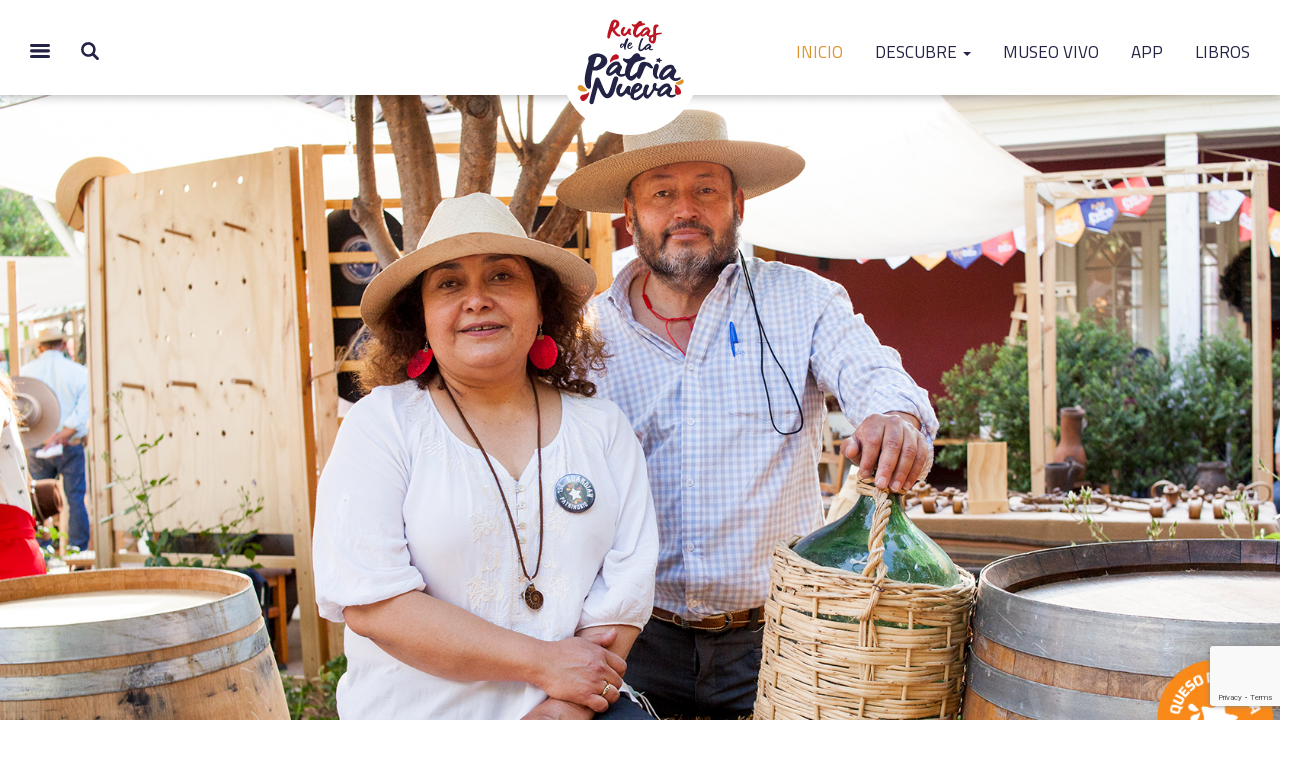

--- FILE ---
content_type: text/html
request_url: https://www.rutasdelapatrianueva.cl/
body_size: 5014
content:
<!DOCTYPE html>
<html lang="es">
  <head>
    <meta charset="utf-8">
    <meta http-equiv="X-UA-Compatible" content="IE=edge">
    <meta name="viewport" content="width=device-width, initial-scale=1">
    <meta http-equiv="Cache-Control" content="no-cache, no-store, must-revalidate" />
    <meta http-equiv="Pragma" content="no-cache" />
    <meta http-equiv="Expires" content="0" />
    <title>Rutas de la patria nueva | Inicio</title>
    <link href="css/bootstrap.min.css" rel="stylesheet">
    <link href="css/all.css" rel="stylesheet">
    <link href="css/style.css" rel="stylesheet">
    <link href="css/animate.css" rel="stylesheet">
    <link href="https://fonts.googleapis.com/css?family=Titillium+Web:400,600" rel="stylesheet">
    <link rel="stylesheet" href="https://cdn.jsdelivr.net/bxslider/4.2.12/jquery.bxslider.css">
    <link rel="icon" type="image/png" href="img/favicon.png" />
    <script async src="https://www.googletagmanager.com/gtag/js?id=G-0NF6D94JKW"></script>
    <script>
      window.dataLayer = window.dataLayer || [];
      function gtag(){dataLayer.push(arguments);}
      gtag('js', new Date());

      gtag('config', 'G-0NF6D94JKW');
    </script>
  </head>
  <body>
    <div class="loading">
      <img src="img/logo.svg" class="animated wow fadeInUp" alt="">
    </div>
    <header>
      <div class="cont-logo">
        <a class="logo" href="https://www.rutasdelapatrianueva.cl">
          <img src="img/logo.svg" alt="">
        </a>
      </div>
      <div class="container-fluid">
        <div class="row">
          <div class="col-sm-6">
            <div class="icos">
              <div id="abreMenu"><img class="bars" src="img/bars.svg" alt=""></div>
              <div id="abreBuscador"><img class="search" src="img/search.svg" alt=""></div>
              <div id="cont-buscador" class="getcategories">
                <div class="visible-xs cierra-buscador">
                  <img src="img/cross.svg" alt="">
                </div>
                <input
                id="buscador"
                type="text"
                class="form-control input-lg basicAutoComplete"
                name="search"
                data-noresults-text="No hay resultados"
                placeholder="Oficio, localidad, producto..."
                autocomplete="off"
                required>
                <!-- <button type="submit" name="button">Buscar</button> -->
              </div>
            </div>
          </div>
          <div class="col-sm-6 hidden-xs">
            <ul class="nav nav-pills">
              <li role="presentation" class="active"><a href="index.html">Inicio</a></li>
              <li role="presentation" class="dropdown">
                <a class="dropdown-toggle" data-toggle="dropdown" href="#" role="button" aria-haspopup="true" aria-expanded="false">
                  Descubre <span class="caret"></span>
                </a>
                <ul class="dropdown-menu">
                  <li><a href="la-marca.html">La Marca</a></li>
                  <li><hr></li>
                  <li><a href="tu-ruta/index.html">Tu Ruta</a></li>
                </ul>
              </li>
              <li role="presentation"><a href="museo-vivo.html">Museo Vivo</a></li>
              <li role="presentation"><a href="app.html">APP</a></li>
              <li role="presentation"><a href="libros.html">Libros</a></li>
            </ul>
          </div>
        </div>
      </div>
    </header>
    <nav id="menu">
      <div id="cerrarMenu">
        <img src="img/cross.svg" alt="">
      </div>
      <div class="visible-md visible-sm visible-xs">
        <a href="index.html"><h4>Inicio</h4></a>
      </div>
      <div id="inner_boostrap_nav"></div>
      <div class="visible-md visible-sm visible-xs">
        <h4 class="menuCero">Descubre <img src="img/angle-down.svg" class="angle-down" alt=""></h4>
        <div class="panel-group submenuCero" id="accordionCero" multiselectable="true" style="display: none;">
          <a href="la-marca.html"><h4>La Marca</h4></a>
          <a href="tu-ruta.html"><h4>Tu Ruta</h4></a>
        </div>
        <a href="museo-vivo.html"><h4>Museo Vivo</h4></a>
        <a href="libros.html"><h4>Libros</h4></a>
      </div>
    </nav>

    <section class="cuerpo">
      <div id="banner_principal"></div>
      <div id="downbanner"></div>
      <div id="ambassadors"></div>
      <article class="contador">
        <div class="container-fluid">
          <div class="col-sm-3">
            <h3>GUARDIANES</h3>
            <div class="num counter">90</div>
          </div>
          <div class="col-sm-3">
            <h3>EMBAJADAS / EMBAJADORES</h3>
            <div class="num counter">60</div>
          </div>
          <div class="col-sm-3">
            <h3>SOCIOS</h3>
            <div class="num counter">60</div>
          </div>
          <div class="col-sm-3">
            <h3>SOCIAS</h3>
            <div class="num counter">90</div>
          </div>
        </div>
      </article>

      <article class="guardianes">
        <div class="ico">
          <img src="img/guardianes.svg" alt="">
        </div>
        <h2>GUARDIANES DEL PATRIMONIO</h2>
        <div class="container">
          <div class="row">
            <div class="col-sm-10 col-sm-offset-1">
              <p>Los Guardianes del Patrimonio Cultural son aquellos artesanos y productores que cultivan un oficio tradicional, elaboran productos típicos que por procesos geohistóricos se desarrollan en territorios determinados, donde el saber hacer de una comunidad específica se hereda y transmite durante generaciones, manteniendo vigentes prácticas ancestrales. Se trata de maestros y aprendices que, día a día, forjan nuestra identidad, al tiempo que configuran y resguardan los paisajes culturales de la Región de O´Higgins.</p>
              <!--a href="formulario-productores.html">Inscríbete </a-->
            </div>
          </div>
        </div>
      </article>
      <article class="banquete">
        <div class="ico">
          <img src="img/banquete.svg" alt="">
        </div>
        <h2>EMBAJADORES <br class="visible-xs">CULTURALES</h2>
        <div class="container">
          <div class="row">
            <div class="col-sm-10 col-sm-offset-1">
              <p>Los Embajadores Culturales son aquellas personas que asumen la responsabilidad social de representar a su tierra y su gente; su pueblo y su cultura. Cocineros, garzones, sommeliers, bartenders, periodistas, escritores, artistas, entre otros, se comprometen con el trabajo campesino y toman el rol de promover, revelar y difundir, desde sus distintas trincheras, los productos típicos de la Región de O´Higgins y sus paisajes culturales, valorando de igual forma producto, productor y origen; transformándose en influenciadores del patrimonio.</p>
              <!--a href="formulario-restaurantes.html">Inscríbete </a-->
            </div>
          </div>
        </div>
      </article>
      <article class="guardianes embajada">
        <div class="ico">
          <img src="img/embajada.svg" alt="">
        </div>
        <h2>EMBAJADA CULTURAL</h2>
        <div class="container">
          <div class="row">
            <div class="col-sm-10 col-sm-offset-1">
              <p>Las Embajadas Culturales son aquellos establecimientos – restaurantes, hoteles, cafeterías, tiendas, salas de venta, entre otros – que exhiben en un sitio de honor y comercializan con orgullo las obras de creación campesina, esas piezas de arte cargadas de símbolos y signos elaboradas por los Guardianes del Patrimonio Cultural. Desde estas vitrinas territoriales, los Embajadores Culturales enseñan sobre los productos típicos de la Región de O´Higgins y sus paisajes culturales, proyectando con fuerza la cultura de su pueblo y sus tradiciones.</p>
              <!--a href="formulario-productores.html">Inscríbete </a-->
            </div>
          </div>
        </div>
      </article>
    </section>
    <footer>
      <div class="contacto">
        <div class="container-fluid">
          <div class="row">
            <div class="col-lg-6 pt">
              <img class="correo" src="img/ico-form.svg" alt=""> <span id="response_text">Ponte en contacto con nosotros</span>
            </div>
            <div class="col-lg-6">
              <form method="POST" class="producer-form">
                <div class="form-group col-sm-6">
                  <input type="text" class="form-control input-lg" name="name" placeholder="Nombre" value="" required>
                </div>
                <div class="form-group col-sm-6">
                  <input type="email" class="form-control input-lg" name="email" placeholder="E-mail" value="" required>
                </div>
                <div class="form-group col-sm-12">
                  <textarea name="message" class="form-control input-lg" rows="2" cols="80" placeholder="Mensaje"></textarea>
                </div>
                <div class="form-group col-sm-12">
                  <button type="submit" class="btn btn-lg">ENVIAR</button>
                </div>
              </form>
            </div>
          </div>
        </div>
      </div>
      <div class="pie">
        <div class="container-fluid">
          <div class="row">
            <div class="col-lg-5 col-sm-12">
              <img class="logo-footer" src="img/logo-footer.svg" alt="">
              <h3>ASOCIACIÓN GREMIAL<br>RUTAS DE LA PATRIA NUEVA</h3>
            </div>
            <div class="col-lg-6 col-sm-12">
              <div class="redes">
                <a href="https://www.instagram.com/rutas.de.la.patria.nueva/" target="_blank"><img src="img/ico-insta.svg" alt=""></a>
                <a href="https://www.facebook.com/rutas.de.la.patria.nueva" target="_blank"><img src="img/ico-face.svg" alt=""></a>
                <a href="https://www.youtube.com/channel/UCvC18_K8k0SHMlTJlKD7gwA" target="_blank"><img src="img/ico-videos.svg" alt=""></a>
              </div>
            </div>
            <div class="col-lg-1 col-sm-12">
              <ul class="icos">
                <li>
                  <a href="./mapa-regional.pdf" target="_blank">
                    <img class="ico" src="img/ico-mapa.svg" alt="">
                    <p>Descarga tu mapa identitario</p>
                  </a>
                </li>
              </ul>
            </div>
          </div>
        </div>
      </div>
      <div class="info">
        <div class="container">
          <div class="row">
            <div class="col-lg-6 col-sm-12">
              <p>Estrategia Regional de Innovación, un paso hacia el futuro.<br>Proyecto financiado a través del Fondo para la Innovación para la Competitividad del Gobierno Regional de O’Higgins y su Consejo Regional, enmarcado en la Estrategia Regional de Innovación.</p>
            </div>
            <div class="col-lg-3 col-sm-6 align-ico">
              <img class="u" src="img/universidad-santiago.png" alt="">
            </div>
            <div class="col-lg-3 col-sm-6 align-ico">
              <img class="fi" src="img/financia.png" alt="">
            </div>
          </div>
        </div>
      </div>
    </footer>

    <!-- templates -->
    <script id="downbanner-template" type="text/x-handlebars-template">
      <div class="container-fluid">
        <div class="row">
          {{#each producers}}
          <div class="col-sm-6">
            <article class="item">
              <div class="filtro-sello">
                {{#each labels}}
                <div class="label">
                  <img src="{{src}}" alt="{{description}}" />
                </div>
                {{/each}}
                <img src="{{src}}" alt="{{description}}" />
              </div>
              <div class="breadcrumbs">
                {{#each hierarchies as | hierarchy |}}
                  {{#each hierarchy}}
                    {{ name }} <span>/</span>
                  {{/each}}
                {{/each}}
                {{communeName}}
                <span>/</span>
                {{name}}
              </div>
              <p>{{review}}</p>
              <a href="ficha/?{{ id }}" data-producer-id="{{ id }}">Ver más</a>
            </article>
          </div>
          {{/each}}
        </div>
      </div>
    </script>
    <script id="banner-principal-template" type="text/x-handlebars-template">
      <article class="banner-principal">
        <div class="cont-img">
          <div class="labels">
            {{#each labels}}
              <img src="{{image}}" alt="{{description}}" />
            {{/each}}
          </div>
          <img src="{{src}}" alt="{{description}}" />
        </div>
        <div class="container">
          <div class="row">
            <div class="col-sm-10 col-sm-offset-1">
              <div class="text">
                <div class="breadcrumbs">
                  {{#each hierarchies as | hierarchy |}}
                    {{#each hierarchy}}
                      {{ name }} <span>/</span>
                    {{/each}}
                  {{/each}}
                  {{communeName}}
                  <span>/</span>
                  {{name}}
                </div>
                <h2>{{file_title}}</h2>
                <p>{{review}}</p>
                <a href="ficha/?{{ id }}" data-producer-id="{{ id }}">Ver más</a>
                <hr>
              </div>
            </div>
          </div>
        </div>
      </article>
    </script>
    <script id="categories-template" type="text/x-handlebars-template">
      {{#each hierarchies}}
        <h4 class="menu{{@index}}" id="menu{{@index}}">{{ name }} <img src="img/angle-down.svg" class="visible-md visible-sm visible-xs angle-down" alt="" /></h4>
        <div class="panel-group submenu{{@index}}" id="accordion{{@index}}" role="tablist" aria-multiselectable="true">
          {{#each childs}}
          <div class="panel panel-default">
            <div class="panel-heading" role="tab" id="heading{{@index}}">
              <h4 class="panel-title">
                <a role="button" data-toggle="collapse" data-parent="#accordion{{id}}" href="#collapse{{id}}" aria-expanded="true" aria-controls="collapse{{id}}">
                  {{ name }} <img src="img/angle-down.svg" class="visible-md visible-sm visible-xs angle-down" alt="">
                </a>
              </h4>
            </div>
            <div id="collapse{{id}}" class="panel-collapse collapse" role="tabpanel" aria-labelledby="heading{{id}}">
              <div class="panel-body">
                <ul class="list-group">
                  {{#each childs}}
                    <li class="list-group-item"><a href="categoria.html?category={{ id }}" data-child-id="{{ id }}">{{ name }}</a></li>
                  {{/each}}
                </ul>
              </div>
            </div>
          </div>
          {{/each}}
        </div>
      {{/each}}
    </script>
    <script id="ambassadors-content-template" type="text/x-handlebars-template">
      <article class="mesa-patrimonial">
        <div class="container-fluid">
          <h2>EMBAJADAS CULTURALES</h2>
          <div class="row">
            {{#each ambassadors}}
              <div class="col-lg-3">
                <div class="item">
                  <img src="{{path}}" alt="">
                  <div class="breadcrumbs">
                    {{#each hierarchies as | hierarchy |}}
                      {{#each hierarchy}}
                        {{ name }} <span>/</span>
                      {{/each}}
                    {{/each}}
                    {{ producer.commune.name }} <span>/</span>
                    {{ producer.name }} <span>/</span>
                  </div>
                  <p>{{ producer.phrase }}</p>
                  <a href="ficha/?{{ producer.id }}" class="accion" data-producer-id="{{ producer.id }}">Ver más</a>
                </div>
              </div>
            {{/each}}
          </div>
        </div>
      </article>
    </script>
    <!-- end templates -->

    <!-- scripts -->
    <script type="text/javascript" src="js/jquery.min.js"></script>
    <script type="text/javascript" src="js/bootstrap.min.js"></script>
    <script type="text/javascript" src="js/all.js"></script>
    <script type="text/javascript" src="js/move-top.js"></script>
    <script type="text/javascript" src="js/wow.js"></script>
    <script src="https://cdnjs.cloudflare.com/ajax/libs/waypoints/2.0.3/waypoints.min.js"></script>
    <script src="js/jquery.counterup.min.js"></script>
    <script src="https://cdnjs.cloudflare.com/ajax/libs/handlebars.js/4.1.2/handlebars.min.js"></script>
    <script src="https://www.google.com/recaptcha/api.js?render=6Leq0sgUAAAAAGlZXSxd2h0uV0EX6FWC-RitZcwg"></script>
    <script src="https://cdn.jsdelivr.net/gh/xcash/bootstrap-autocomplete@v2.3.7/dist/latest/bootstrap-autocomplete.min.js"></script>
    <script type="text/javascript">
      jQuery(document).ready(function( $ ) {
          $('.counter').counterUp({
              delay: 10,
              time: 2000
          });
      });
      $( document ).ready(function() {

        setTimeout(function(){ $(".loading").fadeOut(); }, 2500);

        $(".scroll").click(function(event){
          event.preventDefault();
          $('html,body').animate({scrollTop:$(this.hash).offset().top},1200);
        });
      });
    </script>
    <script type="text/javascript">

      var tag = document.createElement('script');
      tag.src = "https://www.youtube.com/iframe_api";
      var firstScriptTag = document.getElementsByTagName('script')[1];
      firstScriptTag.parentNode.insertBefore(tag, firstScriptTag);

      var player;

      function onYouTubeIframeAPIReady() {
        player = new YT.Player('player', {
          videoId: 'hc8xZMe41cY',
          /*events: {
            'onReady': onPlayerReady,
          }*/
        });
      }
      function onPlayerReady(event) {
        event.target.playVideo();
      }

      /*
      $( "#menu h4 a" ).click(function() {
        $(this).addClass('open');
      });
      */
      $( ".cierra-buscador" ).click(function() {
        $('#cont-buscador').fadeOut();
      });
      $( "section" ).click(function() {
        $('#cont-buscador').fadeOut();
      });
      $( "section" ).click(function() {
        $('#cont-buscador').fadeOut();
      });
      $( "footer" ).click(function() {
        $('#cont-buscador').fadeOut();
      });
      $('#menu').hide();
      $('#cont-buscador').hide();
      $( "#abreMenu" ).click(function() {
        $('#menu').fadeIn();
      });
      $( "#cerrarMenu" ).click(function() {
        $('#menu').fadeOut();
      });
      $( "#abreBuscador" ).click(function() {
        $('#cont-buscador').fadeIn();
        $('#buscador').focus();
      });
      $('#myTabs a').click(function (e) {
      e.preventDefault()
      $(this).tab('show')
      })
    </script>
    <script type="text/javascript">
      $(document).ready(function() {
        $(window).scroll(function() {
        var scroll = $(window).scrollTop();
        if (scroll > 20) {
          $('.cont-logo').addClass('achica');
        }
        });
        $(window).scroll(function() {
        var scroll = $(window).scrollTop();
        if (scroll < 20) {
          $('.cont-logo').removeClass('achica');
        }
        });
      });
      $( ".menuCero" ).click(function() {
        $('.submenuCero').toggle();
        //$('.submenuUno').hide();
        //$('.submenuDos').hide();
        //$('.submenuTres').hide();
      });
      $( ".menuUno" ).click(function() {
        $('.submenuUno').toggle();
        //$('.submenuCero').hide();
        //$('.submenuDos').hide();
        //$('.submenuTres').hide();
      });
      $( ".menuDos" ).click(function() {
        $('.submenuDos').toggle();
        //$('.submenuCero').hide();
        //$('.submenuUno').hide();
        //$('.submenuTres').hide();
      });
      $( ".menuTres" ).click(function() {
        $('.submenuTres').toggle();
        //$('.submenuUno').hide();
        //$('.submenuDos').hide();
        //$('.submenuCero').hide();
      });
      $( ".cierra-buscador" ).click(function() {
        $('#cont-buscador').fadeOut();
      });
      $( "section" ).click(function() {
        $('#cont-buscador').fadeOut();
      });
      $( "footer" ).click(function() {
        $('#cont-buscador').fadeOut();
      });
      $('#menu').hide();
      $('#cont-buscador').hide();
      $( "#abreMenu" ).click(function() {
        $('#menu').fadeIn();
      });
      $( "#cerrarMenu" ).click(function() {
        $('#menu').fadeOut();
      });
      $( "#abreBuscador" ).click(function() {
        $('#cont-buscador').fadeIn();
        $('#buscador').focus();
      });
      $('#myTabs a').click(function (e) {
      e.preventDefault()
      $(this).tab('show')
      })
    </script>
    <script src="js/rutas.api.jquery.js"></script>
  </body>
</html>


--- FILE ---
content_type: text/html; charset=utf-8
request_url: https://www.google.com/recaptcha/api2/anchor?ar=1&k=6Leq0sgUAAAAAGlZXSxd2h0uV0EX6FWC-RitZcwg&co=aHR0cHM6Ly93d3cucnV0YXNkZWxhcGF0cmlhbnVldmEuY2w6NDQz&hl=en&v=N67nZn4AqZkNcbeMu4prBgzg&size=invisible&anchor-ms=20000&execute-ms=30000&cb=cca26wnqpz1m
body_size: 48845
content:
<!DOCTYPE HTML><html dir="ltr" lang="en"><head><meta http-equiv="Content-Type" content="text/html; charset=UTF-8">
<meta http-equiv="X-UA-Compatible" content="IE=edge">
<title>reCAPTCHA</title>
<style type="text/css">
/* cyrillic-ext */
@font-face {
  font-family: 'Roboto';
  font-style: normal;
  font-weight: 400;
  font-stretch: 100%;
  src: url(//fonts.gstatic.com/s/roboto/v48/KFO7CnqEu92Fr1ME7kSn66aGLdTylUAMa3GUBHMdazTgWw.woff2) format('woff2');
  unicode-range: U+0460-052F, U+1C80-1C8A, U+20B4, U+2DE0-2DFF, U+A640-A69F, U+FE2E-FE2F;
}
/* cyrillic */
@font-face {
  font-family: 'Roboto';
  font-style: normal;
  font-weight: 400;
  font-stretch: 100%;
  src: url(//fonts.gstatic.com/s/roboto/v48/KFO7CnqEu92Fr1ME7kSn66aGLdTylUAMa3iUBHMdazTgWw.woff2) format('woff2');
  unicode-range: U+0301, U+0400-045F, U+0490-0491, U+04B0-04B1, U+2116;
}
/* greek-ext */
@font-face {
  font-family: 'Roboto';
  font-style: normal;
  font-weight: 400;
  font-stretch: 100%;
  src: url(//fonts.gstatic.com/s/roboto/v48/KFO7CnqEu92Fr1ME7kSn66aGLdTylUAMa3CUBHMdazTgWw.woff2) format('woff2');
  unicode-range: U+1F00-1FFF;
}
/* greek */
@font-face {
  font-family: 'Roboto';
  font-style: normal;
  font-weight: 400;
  font-stretch: 100%;
  src: url(//fonts.gstatic.com/s/roboto/v48/KFO7CnqEu92Fr1ME7kSn66aGLdTylUAMa3-UBHMdazTgWw.woff2) format('woff2');
  unicode-range: U+0370-0377, U+037A-037F, U+0384-038A, U+038C, U+038E-03A1, U+03A3-03FF;
}
/* math */
@font-face {
  font-family: 'Roboto';
  font-style: normal;
  font-weight: 400;
  font-stretch: 100%;
  src: url(//fonts.gstatic.com/s/roboto/v48/KFO7CnqEu92Fr1ME7kSn66aGLdTylUAMawCUBHMdazTgWw.woff2) format('woff2');
  unicode-range: U+0302-0303, U+0305, U+0307-0308, U+0310, U+0312, U+0315, U+031A, U+0326-0327, U+032C, U+032F-0330, U+0332-0333, U+0338, U+033A, U+0346, U+034D, U+0391-03A1, U+03A3-03A9, U+03B1-03C9, U+03D1, U+03D5-03D6, U+03F0-03F1, U+03F4-03F5, U+2016-2017, U+2034-2038, U+203C, U+2040, U+2043, U+2047, U+2050, U+2057, U+205F, U+2070-2071, U+2074-208E, U+2090-209C, U+20D0-20DC, U+20E1, U+20E5-20EF, U+2100-2112, U+2114-2115, U+2117-2121, U+2123-214F, U+2190, U+2192, U+2194-21AE, U+21B0-21E5, U+21F1-21F2, U+21F4-2211, U+2213-2214, U+2216-22FF, U+2308-230B, U+2310, U+2319, U+231C-2321, U+2336-237A, U+237C, U+2395, U+239B-23B7, U+23D0, U+23DC-23E1, U+2474-2475, U+25AF, U+25B3, U+25B7, U+25BD, U+25C1, U+25CA, U+25CC, U+25FB, U+266D-266F, U+27C0-27FF, U+2900-2AFF, U+2B0E-2B11, U+2B30-2B4C, U+2BFE, U+3030, U+FF5B, U+FF5D, U+1D400-1D7FF, U+1EE00-1EEFF;
}
/* symbols */
@font-face {
  font-family: 'Roboto';
  font-style: normal;
  font-weight: 400;
  font-stretch: 100%;
  src: url(//fonts.gstatic.com/s/roboto/v48/KFO7CnqEu92Fr1ME7kSn66aGLdTylUAMaxKUBHMdazTgWw.woff2) format('woff2');
  unicode-range: U+0001-000C, U+000E-001F, U+007F-009F, U+20DD-20E0, U+20E2-20E4, U+2150-218F, U+2190, U+2192, U+2194-2199, U+21AF, U+21E6-21F0, U+21F3, U+2218-2219, U+2299, U+22C4-22C6, U+2300-243F, U+2440-244A, U+2460-24FF, U+25A0-27BF, U+2800-28FF, U+2921-2922, U+2981, U+29BF, U+29EB, U+2B00-2BFF, U+4DC0-4DFF, U+FFF9-FFFB, U+10140-1018E, U+10190-1019C, U+101A0, U+101D0-101FD, U+102E0-102FB, U+10E60-10E7E, U+1D2C0-1D2D3, U+1D2E0-1D37F, U+1F000-1F0FF, U+1F100-1F1AD, U+1F1E6-1F1FF, U+1F30D-1F30F, U+1F315, U+1F31C, U+1F31E, U+1F320-1F32C, U+1F336, U+1F378, U+1F37D, U+1F382, U+1F393-1F39F, U+1F3A7-1F3A8, U+1F3AC-1F3AF, U+1F3C2, U+1F3C4-1F3C6, U+1F3CA-1F3CE, U+1F3D4-1F3E0, U+1F3ED, U+1F3F1-1F3F3, U+1F3F5-1F3F7, U+1F408, U+1F415, U+1F41F, U+1F426, U+1F43F, U+1F441-1F442, U+1F444, U+1F446-1F449, U+1F44C-1F44E, U+1F453, U+1F46A, U+1F47D, U+1F4A3, U+1F4B0, U+1F4B3, U+1F4B9, U+1F4BB, U+1F4BF, U+1F4C8-1F4CB, U+1F4D6, U+1F4DA, U+1F4DF, U+1F4E3-1F4E6, U+1F4EA-1F4ED, U+1F4F7, U+1F4F9-1F4FB, U+1F4FD-1F4FE, U+1F503, U+1F507-1F50B, U+1F50D, U+1F512-1F513, U+1F53E-1F54A, U+1F54F-1F5FA, U+1F610, U+1F650-1F67F, U+1F687, U+1F68D, U+1F691, U+1F694, U+1F698, U+1F6AD, U+1F6B2, U+1F6B9-1F6BA, U+1F6BC, U+1F6C6-1F6CF, U+1F6D3-1F6D7, U+1F6E0-1F6EA, U+1F6F0-1F6F3, U+1F6F7-1F6FC, U+1F700-1F7FF, U+1F800-1F80B, U+1F810-1F847, U+1F850-1F859, U+1F860-1F887, U+1F890-1F8AD, U+1F8B0-1F8BB, U+1F8C0-1F8C1, U+1F900-1F90B, U+1F93B, U+1F946, U+1F984, U+1F996, U+1F9E9, U+1FA00-1FA6F, U+1FA70-1FA7C, U+1FA80-1FA89, U+1FA8F-1FAC6, U+1FACE-1FADC, U+1FADF-1FAE9, U+1FAF0-1FAF8, U+1FB00-1FBFF;
}
/* vietnamese */
@font-face {
  font-family: 'Roboto';
  font-style: normal;
  font-weight: 400;
  font-stretch: 100%;
  src: url(//fonts.gstatic.com/s/roboto/v48/KFO7CnqEu92Fr1ME7kSn66aGLdTylUAMa3OUBHMdazTgWw.woff2) format('woff2');
  unicode-range: U+0102-0103, U+0110-0111, U+0128-0129, U+0168-0169, U+01A0-01A1, U+01AF-01B0, U+0300-0301, U+0303-0304, U+0308-0309, U+0323, U+0329, U+1EA0-1EF9, U+20AB;
}
/* latin-ext */
@font-face {
  font-family: 'Roboto';
  font-style: normal;
  font-weight: 400;
  font-stretch: 100%;
  src: url(//fonts.gstatic.com/s/roboto/v48/KFO7CnqEu92Fr1ME7kSn66aGLdTylUAMa3KUBHMdazTgWw.woff2) format('woff2');
  unicode-range: U+0100-02BA, U+02BD-02C5, U+02C7-02CC, U+02CE-02D7, U+02DD-02FF, U+0304, U+0308, U+0329, U+1D00-1DBF, U+1E00-1E9F, U+1EF2-1EFF, U+2020, U+20A0-20AB, U+20AD-20C0, U+2113, U+2C60-2C7F, U+A720-A7FF;
}
/* latin */
@font-face {
  font-family: 'Roboto';
  font-style: normal;
  font-weight: 400;
  font-stretch: 100%;
  src: url(//fonts.gstatic.com/s/roboto/v48/KFO7CnqEu92Fr1ME7kSn66aGLdTylUAMa3yUBHMdazQ.woff2) format('woff2');
  unicode-range: U+0000-00FF, U+0131, U+0152-0153, U+02BB-02BC, U+02C6, U+02DA, U+02DC, U+0304, U+0308, U+0329, U+2000-206F, U+20AC, U+2122, U+2191, U+2193, U+2212, U+2215, U+FEFF, U+FFFD;
}
/* cyrillic-ext */
@font-face {
  font-family: 'Roboto';
  font-style: normal;
  font-weight: 500;
  font-stretch: 100%;
  src: url(//fonts.gstatic.com/s/roboto/v48/KFO7CnqEu92Fr1ME7kSn66aGLdTylUAMa3GUBHMdazTgWw.woff2) format('woff2');
  unicode-range: U+0460-052F, U+1C80-1C8A, U+20B4, U+2DE0-2DFF, U+A640-A69F, U+FE2E-FE2F;
}
/* cyrillic */
@font-face {
  font-family: 'Roboto';
  font-style: normal;
  font-weight: 500;
  font-stretch: 100%;
  src: url(//fonts.gstatic.com/s/roboto/v48/KFO7CnqEu92Fr1ME7kSn66aGLdTylUAMa3iUBHMdazTgWw.woff2) format('woff2');
  unicode-range: U+0301, U+0400-045F, U+0490-0491, U+04B0-04B1, U+2116;
}
/* greek-ext */
@font-face {
  font-family: 'Roboto';
  font-style: normal;
  font-weight: 500;
  font-stretch: 100%;
  src: url(//fonts.gstatic.com/s/roboto/v48/KFO7CnqEu92Fr1ME7kSn66aGLdTylUAMa3CUBHMdazTgWw.woff2) format('woff2');
  unicode-range: U+1F00-1FFF;
}
/* greek */
@font-face {
  font-family: 'Roboto';
  font-style: normal;
  font-weight: 500;
  font-stretch: 100%;
  src: url(//fonts.gstatic.com/s/roboto/v48/KFO7CnqEu92Fr1ME7kSn66aGLdTylUAMa3-UBHMdazTgWw.woff2) format('woff2');
  unicode-range: U+0370-0377, U+037A-037F, U+0384-038A, U+038C, U+038E-03A1, U+03A3-03FF;
}
/* math */
@font-face {
  font-family: 'Roboto';
  font-style: normal;
  font-weight: 500;
  font-stretch: 100%;
  src: url(//fonts.gstatic.com/s/roboto/v48/KFO7CnqEu92Fr1ME7kSn66aGLdTylUAMawCUBHMdazTgWw.woff2) format('woff2');
  unicode-range: U+0302-0303, U+0305, U+0307-0308, U+0310, U+0312, U+0315, U+031A, U+0326-0327, U+032C, U+032F-0330, U+0332-0333, U+0338, U+033A, U+0346, U+034D, U+0391-03A1, U+03A3-03A9, U+03B1-03C9, U+03D1, U+03D5-03D6, U+03F0-03F1, U+03F4-03F5, U+2016-2017, U+2034-2038, U+203C, U+2040, U+2043, U+2047, U+2050, U+2057, U+205F, U+2070-2071, U+2074-208E, U+2090-209C, U+20D0-20DC, U+20E1, U+20E5-20EF, U+2100-2112, U+2114-2115, U+2117-2121, U+2123-214F, U+2190, U+2192, U+2194-21AE, U+21B0-21E5, U+21F1-21F2, U+21F4-2211, U+2213-2214, U+2216-22FF, U+2308-230B, U+2310, U+2319, U+231C-2321, U+2336-237A, U+237C, U+2395, U+239B-23B7, U+23D0, U+23DC-23E1, U+2474-2475, U+25AF, U+25B3, U+25B7, U+25BD, U+25C1, U+25CA, U+25CC, U+25FB, U+266D-266F, U+27C0-27FF, U+2900-2AFF, U+2B0E-2B11, U+2B30-2B4C, U+2BFE, U+3030, U+FF5B, U+FF5D, U+1D400-1D7FF, U+1EE00-1EEFF;
}
/* symbols */
@font-face {
  font-family: 'Roboto';
  font-style: normal;
  font-weight: 500;
  font-stretch: 100%;
  src: url(//fonts.gstatic.com/s/roboto/v48/KFO7CnqEu92Fr1ME7kSn66aGLdTylUAMaxKUBHMdazTgWw.woff2) format('woff2');
  unicode-range: U+0001-000C, U+000E-001F, U+007F-009F, U+20DD-20E0, U+20E2-20E4, U+2150-218F, U+2190, U+2192, U+2194-2199, U+21AF, U+21E6-21F0, U+21F3, U+2218-2219, U+2299, U+22C4-22C6, U+2300-243F, U+2440-244A, U+2460-24FF, U+25A0-27BF, U+2800-28FF, U+2921-2922, U+2981, U+29BF, U+29EB, U+2B00-2BFF, U+4DC0-4DFF, U+FFF9-FFFB, U+10140-1018E, U+10190-1019C, U+101A0, U+101D0-101FD, U+102E0-102FB, U+10E60-10E7E, U+1D2C0-1D2D3, U+1D2E0-1D37F, U+1F000-1F0FF, U+1F100-1F1AD, U+1F1E6-1F1FF, U+1F30D-1F30F, U+1F315, U+1F31C, U+1F31E, U+1F320-1F32C, U+1F336, U+1F378, U+1F37D, U+1F382, U+1F393-1F39F, U+1F3A7-1F3A8, U+1F3AC-1F3AF, U+1F3C2, U+1F3C4-1F3C6, U+1F3CA-1F3CE, U+1F3D4-1F3E0, U+1F3ED, U+1F3F1-1F3F3, U+1F3F5-1F3F7, U+1F408, U+1F415, U+1F41F, U+1F426, U+1F43F, U+1F441-1F442, U+1F444, U+1F446-1F449, U+1F44C-1F44E, U+1F453, U+1F46A, U+1F47D, U+1F4A3, U+1F4B0, U+1F4B3, U+1F4B9, U+1F4BB, U+1F4BF, U+1F4C8-1F4CB, U+1F4D6, U+1F4DA, U+1F4DF, U+1F4E3-1F4E6, U+1F4EA-1F4ED, U+1F4F7, U+1F4F9-1F4FB, U+1F4FD-1F4FE, U+1F503, U+1F507-1F50B, U+1F50D, U+1F512-1F513, U+1F53E-1F54A, U+1F54F-1F5FA, U+1F610, U+1F650-1F67F, U+1F687, U+1F68D, U+1F691, U+1F694, U+1F698, U+1F6AD, U+1F6B2, U+1F6B9-1F6BA, U+1F6BC, U+1F6C6-1F6CF, U+1F6D3-1F6D7, U+1F6E0-1F6EA, U+1F6F0-1F6F3, U+1F6F7-1F6FC, U+1F700-1F7FF, U+1F800-1F80B, U+1F810-1F847, U+1F850-1F859, U+1F860-1F887, U+1F890-1F8AD, U+1F8B0-1F8BB, U+1F8C0-1F8C1, U+1F900-1F90B, U+1F93B, U+1F946, U+1F984, U+1F996, U+1F9E9, U+1FA00-1FA6F, U+1FA70-1FA7C, U+1FA80-1FA89, U+1FA8F-1FAC6, U+1FACE-1FADC, U+1FADF-1FAE9, U+1FAF0-1FAF8, U+1FB00-1FBFF;
}
/* vietnamese */
@font-face {
  font-family: 'Roboto';
  font-style: normal;
  font-weight: 500;
  font-stretch: 100%;
  src: url(//fonts.gstatic.com/s/roboto/v48/KFO7CnqEu92Fr1ME7kSn66aGLdTylUAMa3OUBHMdazTgWw.woff2) format('woff2');
  unicode-range: U+0102-0103, U+0110-0111, U+0128-0129, U+0168-0169, U+01A0-01A1, U+01AF-01B0, U+0300-0301, U+0303-0304, U+0308-0309, U+0323, U+0329, U+1EA0-1EF9, U+20AB;
}
/* latin-ext */
@font-face {
  font-family: 'Roboto';
  font-style: normal;
  font-weight: 500;
  font-stretch: 100%;
  src: url(//fonts.gstatic.com/s/roboto/v48/KFO7CnqEu92Fr1ME7kSn66aGLdTylUAMa3KUBHMdazTgWw.woff2) format('woff2');
  unicode-range: U+0100-02BA, U+02BD-02C5, U+02C7-02CC, U+02CE-02D7, U+02DD-02FF, U+0304, U+0308, U+0329, U+1D00-1DBF, U+1E00-1E9F, U+1EF2-1EFF, U+2020, U+20A0-20AB, U+20AD-20C0, U+2113, U+2C60-2C7F, U+A720-A7FF;
}
/* latin */
@font-face {
  font-family: 'Roboto';
  font-style: normal;
  font-weight: 500;
  font-stretch: 100%;
  src: url(//fonts.gstatic.com/s/roboto/v48/KFO7CnqEu92Fr1ME7kSn66aGLdTylUAMa3yUBHMdazQ.woff2) format('woff2');
  unicode-range: U+0000-00FF, U+0131, U+0152-0153, U+02BB-02BC, U+02C6, U+02DA, U+02DC, U+0304, U+0308, U+0329, U+2000-206F, U+20AC, U+2122, U+2191, U+2193, U+2212, U+2215, U+FEFF, U+FFFD;
}
/* cyrillic-ext */
@font-face {
  font-family: 'Roboto';
  font-style: normal;
  font-weight: 900;
  font-stretch: 100%;
  src: url(//fonts.gstatic.com/s/roboto/v48/KFO7CnqEu92Fr1ME7kSn66aGLdTylUAMa3GUBHMdazTgWw.woff2) format('woff2');
  unicode-range: U+0460-052F, U+1C80-1C8A, U+20B4, U+2DE0-2DFF, U+A640-A69F, U+FE2E-FE2F;
}
/* cyrillic */
@font-face {
  font-family: 'Roboto';
  font-style: normal;
  font-weight: 900;
  font-stretch: 100%;
  src: url(//fonts.gstatic.com/s/roboto/v48/KFO7CnqEu92Fr1ME7kSn66aGLdTylUAMa3iUBHMdazTgWw.woff2) format('woff2');
  unicode-range: U+0301, U+0400-045F, U+0490-0491, U+04B0-04B1, U+2116;
}
/* greek-ext */
@font-face {
  font-family: 'Roboto';
  font-style: normal;
  font-weight: 900;
  font-stretch: 100%;
  src: url(//fonts.gstatic.com/s/roboto/v48/KFO7CnqEu92Fr1ME7kSn66aGLdTylUAMa3CUBHMdazTgWw.woff2) format('woff2');
  unicode-range: U+1F00-1FFF;
}
/* greek */
@font-face {
  font-family: 'Roboto';
  font-style: normal;
  font-weight: 900;
  font-stretch: 100%;
  src: url(//fonts.gstatic.com/s/roboto/v48/KFO7CnqEu92Fr1ME7kSn66aGLdTylUAMa3-UBHMdazTgWw.woff2) format('woff2');
  unicode-range: U+0370-0377, U+037A-037F, U+0384-038A, U+038C, U+038E-03A1, U+03A3-03FF;
}
/* math */
@font-face {
  font-family: 'Roboto';
  font-style: normal;
  font-weight: 900;
  font-stretch: 100%;
  src: url(//fonts.gstatic.com/s/roboto/v48/KFO7CnqEu92Fr1ME7kSn66aGLdTylUAMawCUBHMdazTgWw.woff2) format('woff2');
  unicode-range: U+0302-0303, U+0305, U+0307-0308, U+0310, U+0312, U+0315, U+031A, U+0326-0327, U+032C, U+032F-0330, U+0332-0333, U+0338, U+033A, U+0346, U+034D, U+0391-03A1, U+03A3-03A9, U+03B1-03C9, U+03D1, U+03D5-03D6, U+03F0-03F1, U+03F4-03F5, U+2016-2017, U+2034-2038, U+203C, U+2040, U+2043, U+2047, U+2050, U+2057, U+205F, U+2070-2071, U+2074-208E, U+2090-209C, U+20D0-20DC, U+20E1, U+20E5-20EF, U+2100-2112, U+2114-2115, U+2117-2121, U+2123-214F, U+2190, U+2192, U+2194-21AE, U+21B0-21E5, U+21F1-21F2, U+21F4-2211, U+2213-2214, U+2216-22FF, U+2308-230B, U+2310, U+2319, U+231C-2321, U+2336-237A, U+237C, U+2395, U+239B-23B7, U+23D0, U+23DC-23E1, U+2474-2475, U+25AF, U+25B3, U+25B7, U+25BD, U+25C1, U+25CA, U+25CC, U+25FB, U+266D-266F, U+27C0-27FF, U+2900-2AFF, U+2B0E-2B11, U+2B30-2B4C, U+2BFE, U+3030, U+FF5B, U+FF5D, U+1D400-1D7FF, U+1EE00-1EEFF;
}
/* symbols */
@font-face {
  font-family: 'Roboto';
  font-style: normal;
  font-weight: 900;
  font-stretch: 100%;
  src: url(//fonts.gstatic.com/s/roboto/v48/KFO7CnqEu92Fr1ME7kSn66aGLdTylUAMaxKUBHMdazTgWw.woff2) format('woff2');
  unicode-range: U+0001-000C, U+000E-001F, U+007F-009F, U+20DD-20E0, U+20E2-20E4, U+2150-218F, U+2190, U+2192, U+2194-2199, U+21AF, U+21E6-21F0, U+21F3, U+2218-2219, U+2299, U+22C4-22C6, U+2300-243F, U+2440-244A, U+2460-24FF, U+25A0-27BF, U+2800-28FF, U+2921-2922, U+2981, U+29BF, U+29EB, U+2B00-2BFF, U+4DC0-4DFF, U+FFF9-FFFB, U+10140-1018E, U+10190-1019C, U+101A0, U+101D0-101FD, U+102E0-102FB, U+10E60-10E7E, U+1D2C0-1D2D3, U+1D2E0-1D37F, U+1F000-1F0FF, U+1F100-1F1AD, U+1F1E6-1F1FF, U+1F30D-1F30F, U+1F315, U+1F31C, U+1F31E, U+1F320-1F32C, U+1F336, U+1F378, U+1F37D, U+1F382, U+1F393-1F39F, U+1F3A7-1F3A8, U+1F3AC-1F3AF, U+1F3C2, U+1F3C4-1F3C6, U+1F3CA-1F3CE, U+1F3D4-1F3E0, U+1F3ED, U+1F3F1-1F3F3, U+1F3F5-1F3F7, U+1F408, U+1F415, U+1F41F, U+1F426, U+1F43F, U+1F441-1F442, U+1F444, U+1F446-1F449, U+1F44C-1F44E, U+1F453, U+1F46A, U+1F47D, U+1F4A3, U+1F4B0, U+1F4B3, U+1F4B9, U+1F4BB, U+1F4BF, U+1F4C8-1F4CB, U+1F4D6, U+1F4DA, U+1F4DF, U+1F4E3-1F4E6, U+1F4EA-1F4ED, U+1F4F7, U+1F4F9-1F4FB, U+1F4FD-1F4FE, U+1F503, U+1F507-1F50B, U+1F50D, U+1F512-1F513, U+1F53E-1F54A, U+1F54F-1F5FA, U+1F610, U+1F650-1F67F, U+1F687, U+1F68D, U+1F691, U+1F694, U+1F698, U+1F6AD, U+1F6B2, U+1F6B9-1F6BA, U+1F6BC, U+1F6C6-1F6CF, U+1F6D3-1F6D7, U+1F6E0-1F6EA, U+1F6F0-1F6F3, U+1F6F7-1F6FC, U+1F700-1F7FF, U+1F800-1F80B, U+1F810-1F847, U+1F850-1F859, U+1F860-1F887, U+1F890-1F8AD, U+1F8B0-1F8BB, U+1F8C0-1F8C1, U+1F900-1F90B, U+1F93B, U+1F946, U+1F984, U+1F996, U+1F9E9, U+1FA00-1FA6F, U+1FA70-1FA7C, U+1FA80-1FA89, U+1FA8F-1FAC6, U+1FACE-1FADC, U+1FADF-1FAE9, U+1FAF0-1FAF8, U+1FB00-1FBFF;
}
/* vietnamese */
@font-face {
  font-family: 'Roboto';
  font-style: normal;
  font-weight: 900;
  font-stretch: 100%;
  src: url(//fonts.gstatic.com/s/roboto/v48/KFO7CnqEu92Fr1ME7kSn66aGLdTylUAMa3OUBHMdazTgWw.woff2) format('woff2');
  unicode-range: U+0102-0103, U+0110-0111, U+0128-0129, U+0168-0169, U+01A0-01A1, U+01AF-01B0, U+0300-0301, U+0303-0304, U+0308-0309, U+0323, U+0329, U+1EA0-1EF9, U+20AB;
}
/* latin-ext */
@font-face {
  font-family: 'Roboto';
  font-style: normal;
  font-weight: 900;
  font-stretch: 100%;
  src: url(//fonts.gstatic.com/s/roboto/v48/KFO7CnqEu92Fr1ME7kSn66aGLdTylUAMa3KUBHMdazTgWw.woff2) format('woff2');
  unicode-range: U+0100-02BA, U+02BD-02C5, U+02C7-02CC, U+02CE-02D7, U+02DD-02FF, U+0304, U+0308, U+0329, U+1D00-1DBF, U+1E00-1E9F, U+1EF2-1EFF, U+2020, U+20A0-20AB, U+20AD-20C0, U+2113, U+2C60-2C7F, U+A720-A7FF;
}
/* latin */
@font-face {
  font-family: 'Roboto';
  font-style: normal;
  font-weight: 900;
  font-stretch: 100%;
  src: url(//fonts.gstatic.com/s/roboto/v48/KFO7CnqEu92Fr1ME7kSn66aGLdTylUAMa3yUBHMdazQ.woff2) format('woff2');
  unicode-range: U+0000-00FF, U+0131, U+0152-0153, U+02BB-02BC, U+02C6, U+02DA, U+02DC, U+0304, U+0308, U+0329, U+2000-206F, U+20AC, U+2122, U+2191, U+2193, U+2212, U+2215, U+FEFF, U+FFFD;
}

</style>
<link rel="stylesheet" type="text/css" href="https://www.gstatic.com/recaptcha/releases/N67nZn4AqZkNcbeMu4prBgzg/styles__ltr.css">
<script nonce="io0UWjRD4LVEg1hqYqvvug" type="text/javascript">window['__recaptcha_api'] = 'https://www.google.com/recaptcha/api2/';</script>
<script type="text/javascript" src="https://www.gstatic.com/recaptcha/releases/N67nZn4AqZkNcbeMu4prBgzg/recaptcha__en.js" nonce="io0UWjRD4LVEg1hqYqvvug">
      
    </script></head>
<body><div id="rc-anchor-alert" class="rc-anchor-alert"></div>
<input type="hidden" id="recaptcha-token" value="[base64]">
<script type="text/javascript" nonce="io0UWjRD4LVEg1hqYqvvug">
      recaptcha.anchor.Main.init("[\x22ainput\x22,[\x22bgdata\x22,\x22\x22,\[base64]/[base64]/[base64]/[base64]/[base64]/UltsKytdPUU6KEU8MjA0OD9SW2wrK109RT4+NnwxOTI6KChFJjY0NTEyKT09NTUyOTYmJk0rMTxjLmxlbmd0aCYmKGMuY2hhckNvZGVBdChNKzEpJjY0NTEyKT09NTYzMjA/[base64]/[base64]/[base64]/[base64]/[base64]/[base64]/[base64]\x22,\[base64]\x22,\x22wrN4H8Khwp/CrhMcWsOZw7EzwqPDuwbCmsOkLcKlE8OcOU/DsTjCssOKw7zCmBQwecOcw6jCl8O2KXXDusOrwp4pwpjDlsOXEsOSw6jCq8KHwqXCrMO2w57Cq8OHc8OSw6/[base64]/w63Co8OWwr1NY0UUw5shDBLDiUkla3E5w7Ncw4ceHMK2MMKCFXjCvcKze8OVDMKPYGjDiW9/LRYwwq9MwqI/[base64]/[base64]/CpMKQwpZVwp7Dmm/CsB3CosK+w5BURHFIRFvCln7CiynCscKpworDg8ORDsOHVMOzwpkqK8KLwoBgw7FlwpB4wrh6K8Ofw7rCkjHCoMKHcWcpH8KFwobDnQdNwpNhYcKTEsOVVSzCkXFcMEPCijR/w4Yha8KuA8K1w7bDqX3CkxLDpMKrf8OfwrDCtUfCkkzCoHPCpypKFMKmwr/CjBQVwqFPw5vCvUdQPFwqFDIRwpzDswXDlcOHWhrCqcOeSD5WwqItwo1gwp9wwo7DvEwZw5vDhAHCj8OqHlvCoB4pwqjChBQxJ1TCkQEwYMOzUkbCkHcrw4rDusKQwogDZX3Cu0MbN8KaC8O/wobDshTCqGfDlcO4VMKsw6TChcOrw7R/BQ/DlMKkWsKxw4xPNMONw5gWwqrCi8KLOsKPw5U2w7Elb8OUTlDCo8O/[base64]/DlsOWFcKrMcOVecKMw5g5Nl5xwqJFEV/Ci0nCrcKCwr0VwqEfwo0fDFPChcKIcS0TwrbDnsK7wpkewpjCjsO/w6FxRTY4w7Q3w7TCksKQZ8Okwr53QcKcw4BtG8KZw4hAHBvComnCnTzClsOPXcOdw6/Dkmxlw68Iw5gGwo50w4V0w6w3wpAhworChybChwPCnDvCrnlQwookSsKBw4BcHg51KTAuw6ZLwpMywoLCu3FGQsKUVsKoBMOXw7/Ds1VpLsOewp3CoMKyw6bCncKYw5LDuVBfwq5hAyPCicK5w4drLMKyf0VlwpgXMsOdwqvCtz0vwpnCiE/DpcO3w6k8FyvDmMKXwp0YWR/DmMOkN8ONQsONw6MVwq0TJQnCm8OLeMOxaMOgFjrDj1Q2w5bCvsORNU7Dr07CjylPwq7CknIUHsK+YsKIwrDCmgUfwpfDhB7DoznCtj7DvEjChG7DocKiwpYMQMK4fWbDlhPCvsO5AMOuUn/DpHLCj2TDlwDCv8OlOw0ywqofw5fDnsK4w7bDhVjCv8Kiw4rCtcOnZQPCjSLCpcODOMK+bcOiUsKocsKnw7/DqsODw71efwPCm3nCpsOnSMOUw7vCm8OaRwc7T8OIwrtkex5ZwrFPGE3Dm8OpJsOLwow1dsKgwr0sw6zDlsKzwrrDmMKOwpvDqsKIWRzCviIvwq7DiyHCrz/CpMK2H8OSw7hPP8Osw6Urd8ONw6ByZ1kow4UUwqbDi8K9wrbDvsOTU08cC8KzwrHCu3/ClsOYGcKywrHDo8Kmw57CrjPDs8OWwpdDA8OqDEMrGcOKK3zCkGBlS8OXFMKLwohJB8Knwq/CqhEHMHkuw7ITwrvDuMO7wrPCgcKVZQ1sTMKmw4MJwqrCoGJPfcKowrHCs8OQPz92B8OKw790wrvClsKrKUjCnVLCoMKVw4tMw57DqsKresKvHy/[base64]/CmzEVw69Wwq7DucOaIx1jw7g/wqTDk8Osw79CfDLDs8OjX8OsN8K/[base64]/DiGrDvS3CgcKFCMOywrwbGGjCq8OpP8KZZMKudcO8CcKpM8K5w5/DtmopwpQOdVcJw5N0w5gxaUIaLMOQD8OOw47Ch8KXIH/DrzBZL2PDjjjCiwnDvMKAWsOKZ3nDul1Fa8Kdw4/[base64]/Ct1NwMj7DicOICcKEU08ZfwXDtMOZJkjCqUzCqnrDqzg8wrjDpcOkacOzw43Dr8K1w6jDmRQBw5jCtBvCoC3CgTBcw5Q4wq7Cu8O2wpvDjsOvbsKKw5HDhMOIwpzDo2V4aQ/[base64]/Dgl5YEcO/w67CrQNAYH/CgcKsEMKHw50qw6ddw47CnMKQPFE1L19YGcKIeMOcBsOOb8OBUndPVCVMwq0LM8KiRcKnasOYwr/DgsO2w5kEwprCvDEGw5trw53Dl8K4O8KROGBhwp/DoAJfc0tISDQSw71jUcOvw5PDuTnDiVbCokc5LMOBPMORw6bDi8KUaRPDi8KxalrDh8OdNMOECQoiN8OWwpfDp8Kzwr3CqGXDiMOVD8KnwrnDvsOzS8KZAcOsw4UIEWE2w6jClBvCi8O0QETDvU7Ct1gfw6/DhhlBKMKpwrjCjUHDvhs6w5tMwp3CmW/DpAfClAjCt8KYA8Oyw5JEWMOVEW3DkMOEw6jDmXAxHMOAw57DpHfCmEVNOMKVTlDDncOTWFzCtWLDqMKDOcOcwoZHBz3CjTLCrA5mw43Cj3nCksOtw7E9ATwsXwJVdTAnDsK5w7cBYzXDgcOTw7DClcOWw6TChzjDqcK/w6/CscOGwrdcPXHDgzVbwpfDt8OSU8OSw4TDi2TDmGQYw5wqw4JkdMOQwo7Ck8O4FSZvIB/[base64]/BGNuwoFPeU3CgC/CncOoSHBUYsOSM8OpwrsQwpDCncK/fGtHw4LCu1NzwqMQKMOHfg0+dCo/XsKywprDusO6woDCtMOZw4dGwrp9SwfDicKsa1fCsRFAwqB9YMK7wq7CjcKnw7fDlcOUw6gAwpE5w5vDrcK3BMKowpDDm0JEeTTCmMOTw4txw4wjwpQBw67CtT8JYgFAAR9eRcOhPMOnVMK8wp3CssKxcMOQw7hhwoVBw58dGiDCvj4wUA/Cjj3Cv8Kjw5TCmG9rWMO3w7vCu8KMQ8OPw4XCp0xqw5zCp2khw6B2J8OjJV7Cr0NkacOUDcKVDMKfw7MRwrlWe8OMw5HDr8OYSFXCm8Kjw6bCvsOlwqRRwot6TGk1wrXCujwGMcOkBsK6dMOIw48/[base64]/Cm3QFGmrCv8K6R31/cXV4w6nDqMKQF8OCw6g1w4QXOkJ5OsKkecK2w4rDnMKfK8KtwpNNwq7DnwrCvcOyw7DDmA4Tw58xw6fDrsKKB0chNcOEKMKMccO/wqlow5ISKiPDu0EPUcK3wq88wofCrQHDuRbDuzjDpsOTwrHCvMOVSzVuVcOjw6DDtMOpw7vCqcOECXrCtnHDrsOxdMKhw6d/wpfCscOqwqxywrNbVQkpw47Dj8OICcOswp5jwoDDvCTCjz/[base64]/DicOIw69Kw54twrnCuD/ChhclCMK/w5vCucOVw5cVO8K6wpbDs8OPaiXDtwvCqH/[base64]/woHDqAYsAHDDtsO+wrRdTVnCicOKwqNdw5DDhsO/emZVGsK6w49fw6LDkMK+DMKSw7jCoMKxw6leUFF1woXCnQ7CvcKEwrDCi8O7OMO2woXCjCtSw7zCpntawrvCmXYhwoMowq/[base64]/DqsOefWnCuz8Tw79Vw7DCjsOsEVNHwrc4w4bClnvDgnDDuxHDlsK7XRzCiFYzP2Ufw6t/w6/[base64]/[base64]/CncKNJcOVN8OMwpEjw6zCoHNDw4R1wrpnNsOpw5DCgcODTUbCv8OowqVePMO1wprChMKYFcOzw7J/TRjDkUkqw7nCvyPDicOSPMOEGzJSw43CohsZwoNgVsKuHlDDj8KfwqA7wpXCsMOHCMO9wqpHacKHd8Ksw5wrw6QBw6/CgcOyw7oqw6rCo8Oaw7PDpcOZRsOcw6ZVZ2lgcMO7cEHCqE7CkxLDr8Ojc3YIw7hfw4sywq7Ckwx5wrbCn8K2wpIzHsO5wprDgiMAwp1WRn/[base64]/DtMKVTcOUwpjDtHjDs8OMwq7CjVw/[base64]/[base64]/Du3QJflXDm8ODThXDvsOXw5MOw6ttVsODUAVLYcOOFnl8w6h5wr9yw5HDhcOsw4NzNyMGwqxwLsOOwrrCnWdobSFPw7ArNSnCvcKqwoQZwogBwovDlcKIw5UJwqJdwqLDoMK+w7/Cl3vCoMKWbh42GAJow5VGwpR0AMOWw6DCnQYgNBPChcKAwpJHw68LKMK4wrhdVy3DgBtfwqlwwqDCuifChT5zw6zCu1TCmj7CosKAw5sgMzdYw7BmL8KnVcKGw6DCsBHDoBzCjxbCjcO6w4fDnsOJYcK2E8Ksw5RIw45FDmR5OMO3TsKdw4gxQ0o/KxInOcKtbmwhc1LDo8KSw4cOwp4HBznDh8OFXMO/[base64]/Dk8KVYsKgJF8qAATDmjnCscKGfsKCOsKeU0FAZx1Iw6M2w4DCrcKMEcOpBsKAw7xaQCxqwrt5LibDuAxqaHzChmTCi8KrwrnDiMO/w715LFPCl8Kow4jDsUErwoI2EMKuwqXDkxXCpgZJJcOywqcgMHAzHsOeA8KwLBPDoCLCqhkew5LCrnJYw6zDlSZew5/DkTAoTEUxJl/DkcOGEDEqLcKCWCI4wqduKhQLTlxVMiRlw5rDlMO8w5zDiSjDvh9dwpk7w5bCvnLCv8OEw70zAS4wecOCw5/[base64]/DpMOBTmEOKcK4wo3CgBhkw650Cn01RGXCmlnCpMKWw6DDksOsPinDgsKhw4/[base64]/CsMKiY8OrfMKAWF9Cw5Bgw67Ch08MQMKHVgPDv3XCjMKcCG/CvsOXE8OQZhp2MsOoEMOgNmfDnjBjwqtswp8jQcO6w7/[base64]/[base64]/CuMOcw53CmVjCr8K0wojDusKsZ8OCfhTCssKvw5DCujU/fGvDg2bDphfDncK0ZntBbMKVGsO5NHUqIGorw7hrOg/[base64]/DnDPDhVJ5PgNYLHrDqMOoLk/[base64]/[base64]/DiG/[base64]/wqc0woQqHwJHw7hUw6RuwrAvw7oLAxoFXjxpw5ENKDJ5HsOfVGnDm3RaHGdtw7FGb8KTU0fDolvDmkAyWmzDgcKCwox/cXrCtQ3DkSvDqsOEJMO/[base64]/[base64]/[base64]/CncKpwoTDrMKow5jCpBvDmnnCi8KueCMze3MHwrvCuxPDt0XCgXDDs8Kfw51Hwo8twpd4ZEBoczbCsFIGwq0sw6IPwoXDoQnCgDXDicKST2VUwqfCp8Ojw6vCpC3CjcKUbMOJw5N2wrUtTBZNI8Kvw47DmcKuwo/[base64]/Cm3fCtcOpw4TCs1jDplYHZw4HMcKowolKwqTDvcKrwpvCoVHCqCM1wr0hVcKEwrvDucKZw4jCjSEUwp8EPMOLw7PDhMOCTCdlw4ARKsOzSMKGw7MkbR/Dm0ALw5jCl8KIXkwOcVjCgMKTC8OZwqjDm8K/GsKiw4kyF8Ohei3CqFDDmcK9dcOCw7nCqsKHwpRnYiZXw6ZJagHDgsOuw6VAIjXDpCbCs8K4w5xYWTUOw7HCnhgCwqMgOAnDqMOXw4DCkk8Sw6d/[base64]/DvWjCqMOhwodUw60KDlDCjE8AclzClmzCusKNJcOoLcKAwr7ChsO8woJFBMOBwp9yWEvDv8O7FQPCvRxlLEHDrcONw4nDqMOKwrpywoHDrcK+w7hfw4BAw64bw6HCiSJWw7wPwpwXw5Y/[base64]/CqlDChxjDo8OvMsKFwp7DvSfDj8KHw6jDiE9eBsKXPsK/w6HDr1bDq8KDQMKew5fCqMKfPldxw4/CkF/DlDjDtGdFfMKmKV9XZsKvwoLDvcO7YWDDuF/[base64]/Dny3ClHvCucKswojDv3s5VFwhw7VkDRTCjhlVwqsLNcKVwrDDsWTCusO/[base64]/[base64]/DmGTDsE/Dq2XDonHDkMKiwp5OwrHDusKzEHHDhzTCksKGfRvCkWLDmMKVw6sROMK6H2kfw73CkiPDuT/[base64]/Dk8Krw7tVw6sPTzvCsHJ5NsKnw4V4S8KiwqsewoN7UMKSw7MlAy1nwqdobMO+wpdCwrbCt8K1BnvCvMK1bjUNw6Y6w4VhVz7Cs8OJKQfDtggPBTMvJyEXwpZJYBHDnijDncK8JSlvNcKTPcK1wrp6ag/DvmvCjnA5wrByClzCgsOOw57DmW/[base64]/w7Zew4HCssKqeATDoXdQwp/[base64]/WMOqw5jCpSbDv8K8A8OHCkrDtCrCgcK1wr/[base64]/ClsOHDksdw7HCvVLCtj3CvG0rQRAnbCJvw7nCpsOWwqdUw4jCiMK4c3XDiMK9YjHCm37Dhj7DvQNOw4ESw6/ClDYww5jCizRNIhDChBENY2nCrQAHw4LCrsOMHMO1woDCssKmDMOuf8OTw7RjwpBuwrTCvWPCjg9Aw5XCoQUew6vCuSTDjcOAB8ORXGZGK8OsAxMmwonDocONw6d6GsKkZj3Djx/DvhDDg8KzCVUPaMOXw4vDlAjCucO/[base64]/CkHLCvU47wrwtI8KvwqLCgTBHAsKcw5VYAcOTw49ew63ClsOdJx3DlcO9QEnDoXE1w7EME8K5bMKrSMKKwq5lwo/Dri5Owpg8wpxdwoUywo52B8K6Pw4Lw7w9wokJFDjCncK0w7DCiQBewrhOWsKnworDicKoASpYw5bDt2bCtA7CscK1ITpNwrHCrWZDwrjCkSYIHUTDmMKGwrcJwq3CnsObwqwmwpU6PcOXw4PCnELCscOUwp/CjcOSwpNEw4s8JT7DlxRjwq5dw5dvWj/CmSg5XcOfTzIXWyTCisOQwpHDp0zClsKFwqBBGsKzCsKawqQvw6DDrMKkZMOTw6s+w41Dw4hmcn3DhRdEwohQw6Awwr/CqsOlLMOiwofDjws5w4gZWsO7Xn/CngkMw4McI2ExwojDt0ZoRMO6NMOzVsO0BMKpdB3CoxbDmMKdFsKWPlLCtn3DlMKvGcOdw5RXG8KgTcKVwp3CnMOVwp4dR8OewqLDrnjCpcK4wq/Dh8OEZ0Fob1/[base64]/Coy4MAzB0wqJZdHMBVjYLF2d/[base64]/DmXA6wrt4w63DgcOOwqlUwq/Cl8OGccKwUcKtEcKJTFXDtQ14w4zDlU1TSwjCncOxVk12EsOmHsKGw4Fve3XDs8KxNcOKLzzDoUfDlMK2w5jCmjt0wociw4JHw4PDnnDCmcObM00GwoI9wrLCi8K5wqjClsODwqNxwqzCkMK+w43Di8Kgw6/DpR3CjydlDQ0QwprDtsOEw7UWblsJXB/DmTAUIcOvw4I9w53DucKnw6fDvsO0w5Ycw44iUMOxwosEw6sdJcOMwrzDmH3Ci8Oyw4fDqMOpPMKgXsO2wpdtDsOJRsOJc3fCpcK9w6jDrhTCrMKLwqs5wrnCrcKzwqjCmXB4wofDjcOCPMO2bMOoY8O2IcOkw4l1wqTCisKGw6/DucOHw4PDpcOVcMKrw6wSw5JUFMKgwrZywqzDjFkaTQ8hw4ZxwpwpAid/[base64]/CksOzwr1VAkxtO8OJwodoDMOHwonChcKbYhrDq8KIfsOBwrnDq8KGZ8KIDBsOdSnCj8OWYcKkXH5Mw5/[base64]/Ds8OCw6jDq8OWwo3CggjDk3bDkMOVwoxyBMKaw6Vow4HChUVkwpJ0OmvDuErDusOUw7ozAjvCiy/DmsOHRxXDlgsVD11/woICAcOFwr/ChsKzSsK8MwIFWTY3wpdew5vDq8K4A2JPAMKww4ctwrRuZWsPA2zDsMKWUw4Rdw7Dn8Oow4HDn1bCpcO+fEBFH1PDoMO1MUbCjsO1w4DDmTvDrzIMecKow4Yrw63DpCEuwq/Dhk1PEsOlw5Jcw6xHw7RlHMKcdcOdMsOhecKxwokHwr5zwpEORMOZCMOoFcOsw6HClMKtwrjDgx1Xw7vDnUcvX8OhVsKWQMOWV8OqEz9wWsKSw5/Dj8O4w47CkMKYZmwScsKXAidfwqLDvsKwwq7ChsO/BMOfEBoMSgx2LWVSdcKeT8KZwqXCm8KIwqBWw5fCtsO8w6tGYMOTTMOwc8OWw5AFw4LCisO9wpTDhcOKwoQuI2XCpVDCo8O/WSfCtsKmw7PDrw7DpGzCv8KlwpxfBcOqV8K7w7PCmSvDoTpMwq3DvcKXYcOdw5rDgsOfw5o8NMOqw5PDmMOuLcKxwoR2QcKKbC/DiMK5wonCuRgBw7fDiMKlYFnDn3/DvcK/w6syw4YqEsKIw4t1dsKtJBPCmsKLRw3CuEPDrTtlVsKbdnnDhXXCqRXDkiDCgV7CqTlQFsOQEcOGwovDg8O2wpjDuCjCmXzCuknDhcKzw4saIk7DmjzChjDCicKMHcOTw6h4wpwPbcKcfGlyw4NWWElVwrTCpsOXBsKVEh/Dq3PCssOKwpHCkSRuwqPDrHjDk18zIibDokUEYjPDmMOmUsObw6kyw7MFw6IdTxZaAkXCocKTw4vCkHNfw5LCgBTDtTHDocKMw7cWDW8OUsKzw6/DkcKTYMOsw41CwpkZw5h4OsK9w6h5w4kiw5h3HMKRSRZnfcK/w6QUwqLDr8KAw6Ihw5HDhiDDjRrDvsOjCXh/LcOMQ8KNHG08w7lfwo10w409w6pzwpDCsRXCm8OTAsKtwo1ww4fDpsOuQ8KDwrrDgwh/SBXDpADCgcKFGsKTEMOeZTRLw40Xw6/DgkUbwozDsH4XT8O7bTbDrcOuL8OgYnlOSMOBw5kew7cjw5bDsyfDslpOw5sucXrCh8ODw5jDssKfwrA0cXo9w6dvw47DtcOSw4wAwq48worCoE04w7Qzw65ew5Vgw4VBw7jCnsKRGWvCnFJywrQtWgE/woPDnMOPHsKuHF/[base64]/ChMOLO8OzbsOOAMKnR8KiYSjDmwbCpQvDpl3CgcKEJhLDj1bDnsKjw5A3w4jDlg9rw7XDksOGT8KpS3NwXHEHw4ZvTcKgwqvDonNfI8Kjw4Qpw7oALy/Dl01ZLlIeHTfCs2hKYTXDrSDDhFxzw4/DjzZCw5jCq8K3dntXwp7ClMK2w5tswrNjw6IobMOSworCkQHCmHLCo3lJw4rDkHvDiMKmw4FOwqY1QsOmwrDClMONw4Vtw4Ikw5/DnhHDgTZPQmrCksOnw5rCgsK5DcOew4fDnkbDnsOuQsKpNEg7w6XChcOXH1EBS8K6YjU/[base64]/DrmIwH8ORK8OQwoTDh0jCjxPDkEXCoxTChCtDLsK1BVthCikwwpFySsORw6x7csKhdCVmd2jDmVvCocKUFC3CiyIOO8KpC2/DuMODMTbDtMOZScOHOQUjw6/[base64]/CmkjCoF4uYw1jP8KsMcO4KMK4d8KzwoY6wo/Cv8OvIMKWSwHDnxMowrUrcMK1wp3DmsKxw541wpF1A2zCkVDDmCrDhUPCmxtDwqJWB30bGnUiw7oLX8Krw4vDhR7Cv8OSHznDjmzCi1DChHp2RHkWeTIHw6R0J8KuV8OGwp1oaELDsMKKw4HCn0bCrsOafC13JQ/DpcK5wr4cw5UgwqrDlzp9ZcK8TsKrZS/Dr3I4wovCjcOrwrk6w6RMesOhwo1Pw4snw4I+R8Kxw5nDnsKLPsOxI0PCgBt0wpXCpw3Dj8Kuw5oTEsKjw47CmykVPFnDiRg9CmbDr05Hw7vCs8Oiw5xlajU0DMOqwq3DnsOWRMKjw59ywoVxfsOuwo4PScK6LnY4N0QfwonCvcO/[base64]/[base64]/MVEhQ8ObXcO+NnjCuXnDuMO9w606wo5BeUNvw5Ayw7jCnS7CmWJYP8O0PzsRw4JMfMKpMsOlw47CuhoRwqhhw6HDmEPCmjHCtcO7M3XCi3vCs2kQw781ejzDrMKSwpM0HcOyw77DlUXCi1HCmy92XsOSLMK9csORHBEuB2NBwrwpw43DmicFIMO4wrfDg8K/wpwUdMOOCsKJw6kyw6w/AMOaw7jDrA3DgRDCtcObTCfCncKSNcKbwpLCpmA4On3CsAzCvcOSw6leIMOUPsKewrQyw4l/WwnCssO+JsOZJwNzw5LDm3pCw5JrVGPCoxJHw55yw7FRw4YQQBTCkyjCt8Ofw77CocKHw4rCtkHCo8OBw49Zw7dBw64ud8KSOMOPb8KyfiLClsOhw5rDgSfCmMKNwpwiw6zCrH7DvcK8wonDn8O8wobCv8OKVMKaKsO8dWYwwoAqw7hYEXfCqV/Cnn3Ci8O3w4IiSMOvUGw2woMDJcOzEVM3w57CjcOdw6/CmsKIwoAVfcOcw6LCkijCl8KMAsO2bSbDocOQWhLCksKow7xxwoLCjcOOwrwLbj/ClMKNTT8zwoPCjAJfw53DnB9Vamokw4txwoRKZMKlBnbCggzDuMO3wojCjiBKw6PCmsKew6nCucO/[base64]/DqCvCtcK0w7XCpXvCqBTDgydqVMKfw4nCjMKZw67DnQQ+w67CpcO3cgTCvcOAw4TClMOBfg4DwqLCviwwYl8Xw7PCm8OjwrXCiUFUDk/DixfDpcOMG8OHPUFlw7HDh8OiEcKcwrNbw6h9w5/CpGDCkjgkEQDDusKAW8K4w4IYwozDoF/Dnls0w6HCrGXCicOLKEADFw1KbnvDjWZlwp3DiGrDh8K6w7fDqBHChMO5asKOwrnCtMOFNsO0DTrDqwYHV8ONH2PDh8OzccKpMcKtw6HCqcOKwqEewpjDv1PChBUqXlsSLl3DrUHCvsKIRcOjwrzCgMOlwp/Dl8OdwpNKDm9PPBgIVXoHQMO7wo7CglLCmVU6wplIw4nDmsKRw606w7PCvcKpSQAWw6Q+MsKqRjvCpcOVFsKLOgNAw4/Chj/Dl8KPED8TGsKVwrHDlRlTw4HDgMOUw5NQw4fCtBohBMKzT8OnIW3DlsKcfkpGwpo1fcO3XXzDuXhtw6c9wq0VwqxHGSfCqC/[base64]/DtmjCtVl5TloTw57CuxM5w4NRKcKJwp0tR8O0Ngh/[base64]/DrgnDnMOFwo8LwoUVKsOpw5g+w5MZYsKewpgMU8Oaelk+LsO0LcK4Xz5xwoYkwobCvMO/wrJUwrfCpj3Dlg5UdgHCrjjDgsKaw6xnwpnDvADCqncewqHCv8KPw4jCjBU1wq7DmHzCj8KTe8Ksw6vDocK3wrnDmmYrwoVVwr3CpsOqX8KswrDCqjQUClN4YsKdw75UfjJzwp9becOIw43CgMOqRADDqcKfBcKfWcKSRG4+wrXDtMKVeH/[base64]/DqMK7w5RVw6gTwrtxwrlqw5fClEliwrdTGB/CtMO4XsO1wo9jw7vDkzhew5Vcw6PDvnTDuDjCo8KpwpNHBsODFMKfEibCjMKWScKSw7Nww4rClzJowpAlMWPDjDwqw4UGEClef2nCmMKdwoXCusOwUCIEwpzChWsdSsOvEj11w4dswqXCvlrCnWzDi1/ClMObwr4mw5NpwpLCoMOkRcOWVX7Ck8KmwqpFw6AWw7dZw48Uw4kmwrRCw4YFBU9Ew6oiATZJWQrDsm89wovDv8KBw47CpMKPVMO+OsOdw71vwqE6UDDCiTY1H3cBwqrDvgUBw6TDhMKKw6MYdQp3wrTCtcKQYnLDlMKePsK1An/[base64]/esKzw5FkGG7DvRFzLyzCrmrCjgJ8w7LCmRbDjsKHw77CnAM8ZsKGcVUuXsO5Y8OkwqXDiMOGw4wrw5DChcOlTmjDoUxYwpvDv3B4I8Krwp1ewqzDqQDCh2J3WRUew4jDvsOuw5hmwrkLw4vDoMOoFDTDgsKawqY3wr0iEsOTQwPCt8OlwpPCtsOQwqzDj2cJw5/[base64]/CkMKjWRhZwr/DmsKMLxUIXcOfMVkqw5NIw4tZYMO7w73CnhB1wqYgMwHDnjfDksO7w7oUOMOnY8OSwo89QCnDu8KDwq/Dq8KLw7zCmcKqYjDCn8KoGcKNw6sedkVhegTCkMK5wrLDjsKJwr7Cki19IkRZYybDgcKRVsOWSsO7w7jDs8O7w7ZXesOBNsKBw7DDt8KWwpbCoQJOJMKYCT0iEsKJwq8WQcKVesKBw7/Ci8KHDRMzKmTDgsOfdcK+NE0xc1LDncO2G0dtOGs6wqhAw6pbIMO+woobw6XDggFINWPCuMKLw4s8wrcuJBYWw63DoMKKPsKRfxfCn8KKw6/CqcKtw6vDhsKdwrvCgQzDhcKzwrUywqbCr8KfWHvCjgNgdsKGw4/DrMKIwp1dw7xzVsOaw7pNPsO2b8OMwqbDjTsnwo/[base64]/Dgl7CvcOAw7HDgMKZMnkcdcOFwo3CgiPDt8OXdWlFwqIZwoPDlVvDrwhnE8O8w6bCrMOqMUvDhMK8WTbDrcOVdCjCv8OnGVfCnH0CMsKsZ8O4wpHClsOcwqzCtE/[base64]/dsOxwqPDlxLDiQjCjxHCn8OMw7giHx7CvS7DusKkO8OfwoYrwrQpwqXDvsOtwrxBZmTCg0BMXBkiwrDChsKiBMKMw4nDsA5Tw7YBGT7Ci8OIWsK9bMKYWsKNw5fCoENtwrvCuMKuwrhiwqbCh33CtcKCVMOawrtswrrCvnfCqFRZGk3CssKiwoVVaEPDpUfClMKfUn/DmBxIFxTDuB/DscOsw6ZkcWh+U8Osw63Dpn8DwpHCisO/w60Zwr54w4czwrchB8KYwrXCi8Opw6x0SVZ1ecOPRkDCpsOgB8KCw7g+wpBTw6NTGVskwqHCtMOJw7/Dqk81w5tgw4Zew6kowpjCn0PCogLDrMKIUynCv8OPfC/CisKpPzfDssOxbjtSWXdowpTDvxM6wqA0w6wsw7oiw71WSQLCkngkKsOew6vChMKQZcKPfjvDkHktw5gOwpTCtMO2T1lzw6TDjsK4e0DCgsKrw6jDoTPCl8KPwowWaMKLw7VYYQzCqcKQwr/DvmDCkwrDtcOjGXfCocOwWzzDjMKxw4U3wrXDmjRUwpzCh1DDmBfDu8OPw7DDp1U+w43DicK1woXDui/[base64]/DsggzB8ObRcK6KmvDtxvCkho4LiXDgExfG8OCKy7CucOawp9wUlTCqELDtzDChsOQIcKcJMKtw6XDscOUwowuFABBwrHCs8OIBsKqBiALw6pMw6HChgIqw5/[base64]/Ck33CusK8L8KKw4MRBzkqZsKZw5ZRKU/DisOsF8KYw6PDvnc7by/Ds2UFw78Zwq7DsVTDmmc3w77CjMKnwpdIw63Cj049ecOXUx1EwoJHPcKrIgDCn8KKPTTDm1MZwrV7QsKrBsOaw4RuXMKdVGLDqXJQwrQjwrZ1WAxXSsK1TcOPwoxDWMOfW8ODSHQowrbDsDzDjsK3wrJyNGkjSR8Fw47DlMOxw6/CsMO7UkTDnXZrf8K6w6wQOsOtw7fCpgsEwqbCqMOcGgsAw7YAf8KrdMK1wpUJbWLCrj1Zc8OIXxLDgcOrW8KIHwfCg3fDvsOeJC8Bwr0Awq/ChxDDmx3CjTjDhsKJwoLCrsODHMKZw74dEsO7w7xIwr94YcKyCA3CpRAnwqHDrsKEw7bDomTCnnPCjxleFcOVZsKiEDTDgcOfwpBWw6M+BAbCkCPCpMKewrjCt8K3wqHDocKfwqnCknXDkxwTKC3CuCdqw43Dg8O0D2c7Lz9sw5nDssKewoBubcKvHsOYJj1Hwr/[base64]/EAzCtlwJKXLDuWXCvUbDtBDDocKew6ozw4vCicObwrZ2w6Y6RVkdwowNNsOTd8K5A8KCw5ZcwrEdw6LCpALDqcKuRcKjw7PCu8Ouw4BnQF7Coj/[base64]/wofChAjDkT3DllQvwqzCuH7DmzZvwowtwrPCqzTDtMKYw7Y4AEQ/bMKEw53CncKVw7DDssOww4LCiD4IKcOiw4JWwpDDqcKWIRZZwonDsxMracKWwqXDp8KcKsOnwosOK8OMU8KUamhuw40IHsKuwoTDsg3ChMO2aRI2Q2Qww6DCmwx3wqzDoh9LeMKlwqxjF8O2w4fDjFHDnsOcwq7Dv2NmKyDDlMK/Mn3DkERcOx/DvMO4w4nDp8OSwrbCgBHDgcKCJDHChsKQw5A2w53Dv2xDwpUYA8KHc8Kkwr7DhsKqf01Jw57DtTFDURJyZcKcw65qbcKHw7DCjEjCmkgue8Ot\x22],null,[\x22conf\x22,null,\x226Leq0sgUAAAAAGlZXSxd2h0uV0EX6FWC-RitZcwg\x22,0,null,null,null,0,[21,125,63,73,95,87,41,43,42,83,102,105,109,121],[7059694,210],0,null,null,null,null,0,null,0,null,700,1,null,0,\[base64]/76lBhmnigkZhAoZnOKMAhmv8xEZ\x22,0,0,null,null,1,null,0,1,null,null,null,0],\x22https://www.rutasdelapatrianueva.cl:443\x22,null,[3,1,1],null,null,null,1,3600,[\x22https://www.google.com/intl/en/policies/privacy/\x22,\x22https://www.google.com/intl/en/policies/terms/\x22],\x22Vw/E4yBKeFSbPTQqM/F2O5fNzfm5Mt6pOfvSuaGK96A\\u003d\x22,1,0,null,1,1769903182736,0,0,[188,166,176],null,[226,218,132,4],\x22RC-4D9ZqQ4GwOsgWg\x22,null,null,null,null,null,\x220dAFcWeA5Q5GhZhQopLerHBoVZXVcXG7mTvRv3pufO6eDSYqE9VrDAHByOxHHMDnxI0-zpqo7561VR-bg2WPYFHKxJLh4wFgDqIg\x22,1769985982883]");
    </script></body></html>

--- FILE ---
content_type: text/css
request_url: https://www.rutasdelapatrianueva.cl/css/style.css
body_size: 10846
content:
@font-face {
  font-family: 'AlegreyaSansSC';
  src: url(../fonts/AlegreyaSansSC-Light.ttf);
}

@font-face {
  font-family: 'PatuaOne';
  src: url(../fonts/PatuaOne-Regular.ttf);
}

@font-face {
  font-family: 'gobCL';
  src: url(../fonts/gobCL_Bold.otf);
}

@font-face {
  font-family: 'PlayfairDisplay';
  src: url(../fonts/PlayfairDisplay-Regular.ttf);
}

article.fiesta h2{
  font-family: 'Titillium Web', sans-serif;
}

/* Loading */

.loading{
  position: fixed;
  top: 0;
  bottom: 0;
  left: 0;
  right: 0;
  background: rgba(255, 255, 255, 1);
  z-index: 999999999;
  display: block;
  text-align: center;
  padding-top: 15%;
}

.loading img{
  max-width: 350px;
}

@media (max-width: 900px) {
  .loading{
    padding-top: 55%;
  }
  .loading img{
    max-width: 250px;
  }
}

/* Loading */

.la-marca .bloque-04 a.boton{
  background: #bd1622;
  color: #FFF;
  padding: 5px 10px;
  font-family: 'Titillium Web', sans-serif;
  border-radius: 10px;
  font-size: 1.3em;
  margin-top: 2em;
  display: inline-block;
  margin-right: 20px;
  line-height: 1.8em;
}

article.bloque-05{
  background-image: url(../img/fondo-bloque-05.svg);
  background-size: 100%;
  color: #fff;
  text-align: center;
  position: relative;
  padding-bottom: 100px;
  background-repeat: no-repeat;
}

article.bloque-05 h3{
  font-weight: bold;
  font-size: 2em;
  margin-bottom: 30px;
}

article.bloque-05 img.logo-redondos{
  width: 180px;
  margin-top: -80px;
}

.la-marca .bloque-05 p{
  font-size: 17px;
  line-height: 20px;
}

.la-marca .bloque-05 a.boton{
  background: transparent;
  color: #FFF;
  padding: 5px 10px;
  border: solid 1px #fff;
  font-family: 'Titillium Web', sans-serif;
  border-radius: 10px;
  font-size: 1.3em;
  margin-top: 2em;
  display: inline-block;
  margin-right: 20px;
  line-height: 1.8em;
}

.la-marca .bloque-05 a.boton img, .la-marca .bloque-04 a.boton img{
  width: 25px;
  margin-right: 5px;
}

.la-marca .bloque-05 img.uso-marca{
  max-width: 1000px;
  margin-top: 60px;
}

.carousel-indicators .active{
  background: #db0b1d;
  border-color: #db0b1d;
}

.la-marca .bloque-01{
  padding: 30px 0px;
}

.la-marca .bloque-01 h5{
  text-transform: uppercase;
  font-size: 20px;
}

.la-marca .bloque-01 h1{
  color: #232445;
  font-family: 'PatuaOne';
  font-size: 3em;
  margin-top: 25px;
  margin-bottom: 0.8em;
}

.la-marca .bloque-01 p{
  color: #232445;
  font-family: 'Titillium Web', sans-serif;
  font-size: 17px;
  margin-bottom: 4em;
}

.la-marca .bloque-03 p{
  color: #232445;
  font-family: 'Titillium Web', sans-serif;
  font-size: 17px;
}

.la-marca .bloque-04 p{
  color: #232445;
  font-family: 'Titillium Web', sans-serif;
  font-size: 17px;
  width: 80%;
  text-align: justify;
}

.la-marca .bloque-02{
  background-color: #eaeaea;
  position: relative;
}

.la-marca .bloque-02 img{
  width: 100%;
}

.la-marca .bloque-02 .pr0{
  padding-right: 0;
}

.la-marca .bloque-02 .bloque-texto{
  padding-left: 130px;
  padding-right: 100px;
  padding-top: 50px;
  padding-bottom: 50px;
}

.la-marca .bloque-02 .cuadro-fondo{
  background-image: url(../img/jarro-colonial.jpg);
  min-height: 460px;
  background-repeat: no-repeat;
  background-size: cover;
  background-position: center;
  position: absolute;
  top: 0;
  bottom: 0;
  right: 0;
  left: 40%;
}

.la-marca .bloque-02 .bloque-texto h3{
  font-family: 'PatuaOne';
  color: #ff0517;
  font-size: 2.2em;
  padding-bottom: 20px;
}

.la-marca .bloque-03{
  padding: 60px 0px;
  padding-bottom: 100px;
}

.la-marca .bloque-04{
  padding: 50px 0px;
}

.la-marca .bloque-04 h2{
  text-transform: uppercase;
  color: #000000;
  font-family: 'Titillium Web', sans-serif;
  font-weight: bold;
  margin-top: 100px;
  margin-bottom: 0;
}

.la-marca .bloque-04 h3{
  color: #ff0517;
  font-family: 'PatuaOne';
  font-size: 2.2em;
  margin-top: 0;
  margin-bottom: 30px;
}

.la-marca .bloque-03 h3{
  font-family: 'PatuaOne';
  font-size: 2.2em;
  padding-bottom: 30px;
  color: #293246;
  text-align: center;
}

.la-marca .video-la-marca iframe{
  width: 100%;
  height: 600px;
  background: black;
}

.la-marca .bloque-02 .bloque-texto p{
  text-align: justify;
  font-size: 1.2em;
  line-height: 1.5em;
}

.banner-principal{
  padding-top: 95px;
}

article.carousel .bx-controls-direction a{
  z-index: 99;
}

article.img-insta{
  background-image: url(../img/fondo-img.png);
  background-size: 100%;
  background-repeat: no-repeat;
  min-height: 500px;
  background-position: bottom;
  padding-top: 100px;
  padding-bottom: 150px;
  text-align: center;
  min-width: 800px;
}

article.img-insta p{
  font-size: 3rem;
  color: white;
}

article.img-insta .instagram-container{
  background-image: url('../img/img-insta-background.png');
    background-repeat: no-repeat;
    background-size: 100%;
    width: 800px;
    min-height: 809px;
    display: block;
    margin: auto;
    padding: 161px 63px;
}

#menu h4 img.angle-down{
  float: right;
  width: 20px;
  margin-top: 3px;
  transition: 0.3s ease;
  -o-transition: 0.3s ease;
  -webkit-transition: 0.3s ease;
}

nav#menu .panel-group .panel h4 a .angle-down{
  display: none;
}

/*
nav#menu .panel-group .panel h4 a.open .angle-down{
  transform: rotate(-90deg);
  transition: 0.3s ease;
  -o-transition: 0.3s ease;
  -webkit-transition: 0.3s ease;
}
*/

#menu h4{
  position: relative;
}

.bx-wrapper .bx-controls-direction a{
  top: 36% !important;
}

a:hover{
  transition: 0.3s ease;
  -o-transition: 0.3s ease;
  -webkit-transition: 0.3s ease;
  opacity: 1;
}

a:hover, a:focus{
  text-decoration: none;
}

header{
  text-align: center;
  position: fixed;
  top: 0;
  left: 0;
  right: 0;
  background: #fff;
  height: 95px;
  z-index: 99999999;
  box-shadow: 1px 1px 10px rgba(0,0,0,0.3);
}

header .cont-logo{
  position: fixed;
  left: 50%;
  margin-left: -80px;
  transition: 0.3s ease;
  -o-transition: 0.3s ease;
  -webkit-transition: 0.3s ease;
  z-index: 999;
}

header a.logo img{
  width: 140px;
  margin-top: -5px;
  transition: 0.3s ease;
  -o-transition: 0.3s ease;
  -webkit-transition: 0.3s ease;
}

header .icos{
  text-align: left;
  margin-top: 40px;
}

#abreMenu{
  float: left;
  cursor: pointer;
}

#abreBuscador{
  float: left;
  cursor: pointer;
  margin-left: 30px;
}

#cont-buscador{
  display: none;
  float: left;
  margin-left: 10px;
  margin-top: -5px;
}

#cont-buscador form input{
  width: 200px;
  border: none;
  border-bottom: solid 1px #777;
  padding-left: 5px;
  height: 30px;
  font-family: 'Titillium Web', sans-serif;
  font-size: 16px;
  margin-right: 5px;
}

#cont-buscador form input:focus{
  outline: -webkit-focus-ring-color auto 0px;
}

#cont-buscador form button{
  background: transparent;
  border: solid 1px #232445;
  color: #232445;
}

header .icos img.bars{
  width: 20px;
  height: 20px;
  margin-left: 15px;
  opacity: 1;
  transition: 0.3s ease;
  -o-transition: 0.3s ease;
  -webkit-transition: 0.3s ease;
}

header .icos img.bars:hover{
  opacity: 0.5;
  transition: 0.3s ease;
  -o-transition: 0.3s ease;
  -webkit-transition: 0.3s ease;
}

header .icos img.search{
  width: 20px;
  height: 18px;
  opacity: 1;
  transition: 0.3s ease;
  -o-transition: 0.3s ease;
  -webkit-transition: 0.3s ease;
}

header .icos img.search:hover{
  opacity: 0.5;
  transition: 0.3s ease;
  -o-transition: 0.3s ease;
  -webkit-transition: 0.3s ease;
}

header ul.nav{
  margin-top: 30px;
  text-transform: uppercase;
  font-family: 'Titillium Web', sans-serif;
  font-weight: 400;
  font-size: 17px;
  float: right;
}

header ul.nav .dropdown-menu>li>a{
  font-size: 17px;
}

header ul.nav-pills li.active a, ul.nav-pills li.active a:focus, ul.nav-pills li.active a:hover{
  background: transparent;
  color: #dc942d;
}

header .nav li a{
  color: #232445;
}

header .nav li a:hover{
  background: transparent;
  color: #dc942d;
}

header .dropdown-menu{
  margin: 25px 0 0;
}

header .dropdown-menu li{
  text-align: center;
}

header .dropdown-menu li hr{
  margin: 10px auto;
  padding: 0;
  width: 80%;
}

header .dropdown-menu li a{
  text-align: left;
}

section .container-fluid .row, footer .container-fluid .row{
  padding: 0px 15px;
}

section article.banner-principal .cont-img{
  position: relative;
}

section article.banner-principal .sello{
  position: absolute;
  bottom: 20px;
  right: 3.8%;
}

section article.banner-principal .sello.duue{
  bottom: 145px;
}

section article.banner-principal .sello.triie{
  bottom: 270px;
}

section article.banner-principal .sello .image, section article.banner-principal .sello-duue .image, section article.banner-principal .sello-triie .image{
  width: 110px;
}

section article.banner-principal img{
  width: 100%;
}

section article.banner-principal .text{
  text-align: center;
  padding: 3.5em;
  padding-bottom: 0;
}

section .breadcrumbs{
  text-transform: uppercase;
  font-family: 'AlegreyaSansSC';
  font-size: 18px;
  color: #232445;
}

section .breadcrumbs span{
  color: #bd1622;
  margin: 0 5px;
}

section article.banner-principal .text h2{
  color: #232445;
  font-family: 'PatuaOne';
  font-size: 3em;
  margin-top: 10px;
  margin-bottom: 0.8em;
}

section article.banner-principal .text p{
  color: #232445;
  font-family: 'Titillium Web', sans-serif;
  font-size: 17px;
  margin-bottom: 4em;
}

section article.banner-principal .text a{
  background: #dc942d;
  color: #fff;
  border: solid 2px #dc942d;
  font-family: 'Titillium Web', sans-serif;
  font-size: 17px;
  padding: 10px 35px;
  text-transform: uppercase;
  -webkit-border-radius: 40px;
  -moz-border-radius: 40px;
  border-radius: 40px;
  margin-bottom: 1em;
  display: inline-block;
  transition: 0.3s ease;
  -o-transition: 0.3s ease;
  -webkit-transition: 0.3s ease;
}

section article.banner-principal .text a:hover{
  background: transparent;
  border-color: #f29418;
  color: #f29418;
}

section article.banner-principal .text hr{
  margin: 3em 0em;
  margin-bottom: 5em;
}

section article.item{
  text-align: right;
  margin-bottom: 4em;
}

section article.item .breadcrumbs{
  text-align: center;
}

section article.item img{
  width: 100%;
  margin-bottom: 15px;
}

section .container-fluid{
  padding: 0 30px;
}

section article.item p{
  font-family: 'Titillium Web', sans-serif;
  font-size: 16px;
  text-align: justify;
  margin-top: 10px;
  color: #232445;
}

section article.item a{
  font-family: 'Avenir';
  color: #232445;
  text-transform: uppercase;
  font-size: 18px;
  border-bottom: solid 1px #232445;
  text-align: right;
  width: 120px;
  margin-top: 10px;
  display: inline-block;
  transition: 0.3s ease;
  -o-transition: 0.3s ease;
  -webkit-transition: 0.3s ease;
}

section article.item a:hover{
  width: 200px;
  transition: 0.3s ease;
  -o-transition: 0.3s ease;
  -webkit-transition: 0.3s ease;
  color: #dc942d;
  border-color: #dc942d;
}

article.mesa-patrimonial{
  background: #f7f7f7;
  padding: 3.5em 0em;
  text-align: center;
}

article.mesa-patrimonial h2{
  font-family: 'Titillium Web', sans-serif;
  font-size: 28px;
  margin-bottom: 2em;
  font-weight: bold;
}

article.mesa-patrimonial img{
  width: 100%;
  margin-bottom: 10px;
}

article.mesa-patrimonial .breadcrumbs{
  margin-bottom: 20px;
}

article.mesa-patrimonial p{
  text-align: left;
  font-family: 'Titillium Web', sans-serif;
  font-size: 16px;
  margin-bottom: 15px;
}

article.mesa-patrimonial a{
  font-family: 'Avenir';
  color: #232445;
  text-transform: uppercase;
  font-size: 18px;
  border-bottom: solid 1px #232445;
  text-align: right;
  width: 150px;
  margin-top: 10px;
  display: inline-block;
  float: right;
  transition: 0.3s ease;
  -o-transition: 0.3s ease;
  -webkit-transition: 0.3s ease;
}

article.mesa-patrimonial a:hover{
  width: 200px;
  color: #dc942d;
  border-color: #dc942d;
  transition: 0.3s ease;
  -o-transition: 0.3s ease;
  -webkit-transition: 0.3s ease;
}

article.contador{
  padding: 5.3em 0;
  text-align: center;
  padding-top: 45px;
}

article.contador img{
  height: 65px;
  margin: 0 auto;
  display: block;
}

article.contador h3{
  font-family: 'Avenir';
  font-size: 1.4em;
}

article.contador .num{
  font-family: 'PatuaOne';
  font-size: 3.5em;
  color: #293246;
}

article.guardianes{
  background: #f9f9f9;
}

article.guardianes, article.banquete{
  text-align: center;
  position: relative;
  padding-bottom: 9em;
}

article.guardianes .ico, article.banquete .ico{
  margin: 0px auto;
}

article.guardianes .ico img{
  margin-top: -60px;
  background: #FFF;
  padding: 0px;
  width: 150px;
  border-radius: 50%;
  box-shadow: 1px 7px 20px rgba(0, 0, 0, 0.5);
}

article.guardianes.embajada .ico img{
  padding: 13px;
}

article.guardianes.embajada{
  background: #e9e9e9;
}

article.banquete .ico img{
  margin-top: -80px;
  width: 150px;
  box-shadow: 1px 7px 20px rgba(0, 0, 0, 0.5);
  border-radius: 50%;
}

article.guardianes h2, article.banquete h2{
  font-family: 'Titillium Web', sans-serif;
  margin-top: 60px;
  margin-bottom: 40px;
  font-size: 2em;
  font-weight: bold;
}

article.guardianes p, article.banquete p{
  font-family: 'Titillium Web', sans-serif;
  font-size: 18px;
  padding: 0 1em;
}

article.guardianes a, article.banquete a{
  border: solid 2px #dc942d;
  font-weight: bold;
  font-family: 'Titillium Web', sans-serif;
  color: #FFF;
  background: #dc942d;
  font-size: 1.7em;
  padding: 0.4em 4em;
  display: inline-block;
  border-radius: 50px;
  margin-top: 1em;
  transition: 0.3s ease;
  -o-transition: 0.3s ease;
  -webkit-transition: 0.3s ease;
}

article.guardianes a:hover{
  color: #fff;
  background: #bd1622;
  transition: 0.3s ease;
  -o-transition: 0.3s ease;
  -webkit-transition: 0.3s ease;
}

article.banquete{
  background: #293246;
  color: #FFF !important;
}

article.guardianes a:hover, article.banquete a:hover{
  background: transparent;
  color: #dc942d;
  transition: 0.3s ease;
  -o-transition: 0.3s ease;
  -webkit-transition: 0.3s ease;
}

footer{
  background: #FcFcFc;
}

footer .museo{
  width: 100px;
  opacity: 0;
}

footer ul{
  list-style: none;
  margin: 0;
  padding: 0;
  width: 100%;
  text-align: right;
}

footer ul li{
  margin: 0;
  padding: 0;
  font-weight: bold;
  font-family: 'Titillium Web', sans-serif;
  font-size: 20px;
  position: relative;
  transition: 0.3s ease;
  -o-transition: 0.3s ease;
  -webkit-transition: 0.3s ease;
  text-align: center;
}

footer ul li a{
  color: #7b7b7b;
}

footer ul li a:hover{
  color: #2d3546;
}


footer ul li img.app, footer ul li img.ruta, footer ul li img.videos{
  width: 25px;
  left: -25px;
}

footer ul li img.ruta{
  top: -2px;
}

footer ul li img.visita{
  width: 22px;
  left: -22px;
}

footer ul li img.libro{
  width: 28px;
  left: -27px;
  top: 3px;
}

footer img.form{
  width: 38px;
  margin-right: 5px;
  margin-top: -5px;
}

footer .text-form{
  display: inline-block;
  font-size: 20px;
  font-weight: bold;
  font-family: 'Titillium Web', sans-serif;
}

footer .siguenos{
  margin-top: 0px;
  color: #2d3546;
  font-weight: bold;
  font-family: 'Titillium Web', sans-serif;
  font-size: 20px;
  margin-bottom: 1.5em;
}

footer .siguenos p{
  display: inline-block;
  margin-right: 10px;
}

footer .siguenos p{
  margin-top: 3px;
}

footer .siguenos img{
  width: 26px;
  margin-right: 20px;
}

footer hr{
  margin: 0 auto;
  padding: 3em 0em;
  width: 100%;
  margin-top: 5em;
}

footer img.logo-footer{
  width: 135px;
  float: left;
}

.pie h3{
  font-family: 'Titillium Web', sans-serif;
  font-weight: 600;
  font-size: 20px !important;
  margin-top: 60px;
  display: inline-block;
  float: left;
  margin-left: 20px;
}

footer p{
  font-family: 'Titillium Web', sans-serif;
  font-size: 13px;
  color: #2d3546;
}

footer .entidad{
  font-family: 'gobCL';
  text-transform: uppercase;
  font-size: 12px;
  color: #181942;
  margin-top: 30px;
  text-align: center;
  float: left;
}

footer .entidad:first-child{
  margin-right: 15px;
}

footer .entidad span{
  opacity: 0.5;
  display: block;
  margin-bottom: 20px;
}

footer .entidad img{
  width: 130px;
}

footer .entidad img.financia{
  width: 130px;
  margin-top: 10px;
}

.panel-default>.panel-heading+.panel-collapse>.panel-body{
  border-top-color: transparent !important;
}

#menu::-webkit-scrollbar{
  background: transparent;
  opacity: 0;
  visibility: hidden;
}

#menu{
  position: fixed;
  top: 95px;
  bottom: 0;
  left: 0;
  right: 70%;
  background: rgba(8, 15, 24, 0.76);
  color: #FFF;
  z-index: 999999999;
  font-family: 'Titillium Web', sans-serif;
  font-weight: bold;
  padding: 2em 3em;
  display: none;
  overflow: scroll;
  overflow-x: hidden;
}

#menu .deco{
  position: absolute;
  bottom: 0;
  right: 0;
}

#menu .deco .a, #menu .deco .r{
  display: inline-block;
  float: right;
  height: 15px;
  width: 15px;
}

#menu .deco .a{
  background: #dc942d;
}

#menu .deco .r{
  background: #bd1622;
}

#menu ul, #menu ul li{
  padding: 0;
  margin: 0;
  list-style: none;
  margin-left: 7px;
  font-size: 18px;
}

#menu ul li.dropdown{
  cursor: pointer;
}

#menu ul li .submenu{
  padding-left: 15px !important;
  display: none;
  transition: 0.3s ease;
  -o-transition: 0.3s ease;
  -webkit-transition: 0.3s ease;
}

#menu ul li .submenu.hover{
  transition: 0.3s ease;
  -o-transition: 0.3s ease;
  -webkit-transition: 0.3s ease;
}

#menu ul li .submenu a{
  display: block;
  font-size: 0.9em;
  margin-bottom: 5px;
}

#menu ul li .submenu a:last-child{
  margin-bottom: 20px;
}

#menu ul{
  margin-bottom: 2em;
}

#menu h4{
  text-transform: uppercase;
  cursor: pointer;
}

#menu ul li a{
  color: #fff;
  opacity: 0.7;
  transition: 0.3s ease;
  -o-transition: 0.3s ease;
  -webkit-transition: 0.3s ease;
}

#menu ul li a:hover{
  opacity: 1;
  transition: 0.3s ease;
  -o-transition: 0.3s ease;
  -webkit-transition: 0.3s ease;
}

#menu #cerrarMenu{
  position: fixed;
  top: 120px;
  left: 27%;
  cursor: pointer;
  z-index: 999;
}

#menu #cerrarMenu img{
  width: 20px;
}

header .cont-logo.achica{
  margin-left: -50px;
  transition: 0.3s ease;
  -o-transition: 0.3s ease;
  -webkit-transition: 0.3s ease;
}

header .cont-logo.achica a.logo img{
  width: 100px;
  transition: 0.3s ease;
  -o-transition: 0.3s ease;
  -webkit-transition: 0.3s ease;
}

section.ficha .cabecera{
  border:solid 1px #f2f1f1;
}

section.ficha ul li, .ficha ul{
  list-style: none;
  margin: 0;
  padding: 0;
}

section.ficha ul li{
  display: inline-block;
}

section.ficha ul li.nolink{
  padding: 0px;
  color: #9a999a;
  font-family: 'Titillium Web', sans-serif;
  font-weight: bold;
  margin-right: 15px;
}

section.ficha ul li.nolink.last{
  margin-right: 0px !important;
}

section.ficha ul li a{
  padding: 15px;
  color: #9a999a;
  font-family: 'Titillium Web', sans-serif;
  font-weight: bold;
}

section.ficha ul li a:first-child{
  padding-left: 0;
}

section.ficha ul li a.active{
  color: #232445;
}

section.ficha ul li a:hover, section.ficha ul li a.active:hover{
  color: #555;
}

section.ficha .breadcrumbs{
  display: block;
  width: 100%;
  margin-top: 18px;
}

section.ficha a.visita{
  background: #bd1622;
  color: #FFF;
  font-family: 'PatuaOne';
  float: right;
  padding: 5px 25px;
  margin-top: 10px;
  margin-bottom: 10px;
  border-radius: 50px;
  font-size: 1.5em;
}

section.ficha a.visita img{
  width: 17px;
  margin-left: 15px;
}

section.ficha article.info{
  padding: 4em 0em;
  font-family: 'Titillium Web', sans-serif;
  color: #232445;
}

section.ficha article.info .nombre{
  font-size: 2em;
}

section.ficha article.info .tipo{
  font-size: 1.4em;
  font-weight: bold;
}

section.ficha article.info .telefono{
  font-size: 1.4em;
  font-weight: bold;
  margin-top: 1em;
  line-height: 22px;
}

section.ficha article.info .datos{
  font-size: 1.4em;
}

section.ficha article.info .datos p{
  margin: 0;
}

section.ficha article.info hr{
  margin-top: 3.5em;
}

section.ficha article.texto{
  text-align: center;
}

section.ficha article.texto h3{
  font-family: 'PatuaOne';
  font-size: 40px;
  margin-bottom: 0.5em;
  margin-top: 0;
}

section.ficha article.texto p{
  font-family: 'Titillium Web', sans-serif;
  font-size: 16px;
}

section.ficha article.texto hr{
  margin: 3em 0em;
}

article.texto img.separador{
  width: 60%;
  margin: 5em 0em;
  margin-top: 2em;
  margin-bottom: 0;
}

section.ficha article.texto h4{
  font-family: 'PlayfairDisplay';
  font-size: 50px;
}

section.ficha article.carousel{
  padding: 4em 2em;
  position: relative;
  overflow: auto;
  padding-bottom: 0;
}

section.ficha article.carousel .bx-slider{
  position: relative;
  z-index: 999999;
}

section.ficha article.carousel .bx-wrapper{
  border: none !important;
  box-shadow: none !important;
}

section.ficha article.carousel .bx-slider img{
  margin-bottom: 15px;
}

section.ficha article.carousel .bx-slider p{
  margin-top: 20px;
}

section.ficha article.sello{
  padding-bottom: 5em;
}

section.ficha article.sello .contenedor{
  border-radius: 20px;
  padding: 3em;
  width: 70%;
  margin: auto;
  margin-top: 2em;
  background: #dc942d;
  padding-right: 5em;
}

section.ficha article.sello .contenedor img{
  width: 120px;
  margin-top: 20px;
}

section.ficha article.sello .contenedor p{
  font-family: 'Titillium Web', sans-serif;
  font-size: 17px;
  text-align: justify;
  margin-top: 10px;
  margin-bottom: 0;
  color: #fff;
}

section.ficha article.relacionados{
  background: #fff;
  text-align: center;
  padding: 4em 0em;
  padding-bottom: 8em;
}

section.ficha article.relacionados h2{
  font-family: 'Titillium Web', sans-serif;
  font-size: 28px;
  margin-bottom: 2em;
  margin-top: 0;
  font-weight: bold;
  text-transform: uppercase;
}

section.ficha article.relacionados .item{
  text-align: left;
}

section.ficha article.relacionados .item strong{
  text-transform: uppercase;
  font-family: 'Titillium Web', sans-serif;
  font-weight: bold;
}

section.ficha article.relacionados .item img{
  width: 100%;
  margin-bottom: 10px;
}

section.ficha article.relacionados .item p{
  margin-top: 5px;
  font-family: 'Titillium Web', sans-serif;
}

section.ficha article.relacionados .item a{
  font-family: 'Titillium Web', sans-serif;
  color: #232445;
  text-transform: uppercase;
  font-size: 18px;
  border-bottom: solid 1px #232445;
  width: 120px;
  margin-top: 10px;
  display: inline-block;
  transition: 0.3s ease;
  -o-transition: 0.3s ease;
  -webkit-transition: 0.3s ease;
  float: right;
  text-align: right;
}

section.ficha article.relacionados .item a:hover{
  width: 200px;
  transition: 0.3s ease;
  -o-transition: 0.3s ease;
  -webkit-transition: 0.3s ease;
  color: #dc942d;
  border-color: #dc942d;
}

section.ficha article.carousel strong, section.ficha article.carousel p{
  font-family: 'Titillium Web', sans-serif;
}

section.ruta{
  background: #f9f9f9;
  padding: 30px;
  padding-top: 110px;
}

section.ruta article.mapa{
  background: #FFF;
  border-radius: 20px;
  padding: 25px 30px;
}

section.ruta article.mapa form button.btn-primary{
  background: #dc942d;
  border: solid 1px #dc942d;
}

section.ruta article.mapa form{
  margin-bottom: 1em;
}

section.ruta article.mapa .cont-mapa{
  position: relative;
}

section.ruta article.mapa .cont-mapa .bloque{
  position: relative;
  left: 0;
  top: 0;
  width: 28vw;
  height: 100%;
  background: rgba(255, 255, 255, 1);
}

section.ruta article.mapa .cont-mapa .bloque .imagen{
  overflow: hidden;
  text-align: center;
}

section.ruta article.mapa .cont-mapa .bloque img{
  max-width: 150%;
  margin-left: -25%;
  margin-top: 0px;
}

section.ruta article.mapa .cont-mapa .bloque .info{
  border: solid 1px #eaeaea;
  height: 100%;
  overflow: none;
}

body.descarga section .info a img.download-app-apple, body.descarga section .info a img.download-app-google{
  opacity: .7;
  transition: 0.3s ease;
  -o-transition: 0.3s ease;
  -webkit-transition: 0.3s ease;
}

section.formulario button.btn-primary{
  border: none;
  color: #fff;
  font-weight: 500;
  padding: 0.5em 0em;
  text-align: center;
  font-size: 20px;
  text-transform: uppercase;
  margin-top: 10px;
  transition: 0.3s ease;
  -o-transition: 0.3s ease;
  -webkit-transition: 0.3s ease;
  background: #181942;
  border-radius: 5px;
  font-family: 'Titillium Web', sans-serif;
}

section.formulario button.btn-primary:hover{
  transition: 0.3s ease;
  -o-transition: 0.3s ease;
  -webkit-transition: 0.3s ease;
  background: #ba1523;
}

body.descarga section .info a img.download-app-apple:hover, body.descarga section .info a img.download-app-google:hover{
  opacity: 1;
  transition: 0.3s ease;
  -o-transition: 0.3s ease;
  -webkit-transition: 0.3s ease;
}

section.ruta article.mapa .cont-mapa .bloque h2{
  font-size: 1.4em;
  margin: 0;
  padding: 0;
  margin-bottom: 5px;
}

section.ruta article.mapa .cont-mapa .bloque h3{
  font-size: 1.2em;
  font-weight: bold;
  margin: 0;
  padding: 0;
}

section.ruta article.mapa .cont-mapa .bloque .info .datos{
  padding: 10px 15px;
  font-family: 'Titillium Web', sans-serif;
  min-height: 271px;
}

section.ruta article.mapa .cont-mapa .bloque .info .datos a{
  color: #dc942d;
}

section.ruta article.mapa .cont-mapa .bloque .info .datos p.link{
  font-size: 1.2em;
}

 p.link{
  font-size: 1.2em;
}

section.ruta article.mapa .cont-mapa .bloque .info .datos a.social, section.ficha article.info .datos a.social {
  display: inline-block;
  width: 20px;
  margin-right: 10px;
  padding-top: 5px;
}

section.ruta article.mapa .bloque .datos hr{
  margin: 10px 0px;
  padding: 0;
}

section.ruta article.mapa .cont-mapa .bloque h4{
  font-size: 1.2em;
  margin: 0;
  padding: 0;
}

section.ruta article.mapa .cont-mapa .bloque .datos p{
  padding: 0;
  margin: 0;
}

article.fiesta{
  background: #FFF;
  text-align: center;
  padding-top: 40px;
  margin-bottom: 8em;
}

article.fiesta h2, article.fiesta h3, article.fiesta h4{
  /* font-family: 'Avenir'; */
  text-transform: uppercase;
}

article.fiesta h2{
  font-size: 2em;
}

article.fiesta hr{
  width: 100px;
  margin: 2em auto;
  border-top: solid 2px #333;
}

article.fiesta p.pr{
  padding-right: 15px;
}

article.fiesta p.pl{
  padding-left: 15px;
}

article.fiesta h3{
  font-size: 1.4em;
  margin-bottom: 2em;
  margin-top: 2em;
  font-family: 'Titillium Web', sans-serif;
}

article.fiesta img{
  max-width: 100%;
}

article.fiesta h4{
  text-align: left;
  border-bottom: solid 1px #eaeaea;
  padding: 5px;
  padding-bottom: 10px;
  margin-bottom: 40px;
}

article.fiesta p{
  text-align: left;
  font-family: 'Titillium Web', sans-serif;
  font-size: 16px;
  margin-bottom: 1.5em;
}

body.descarga{
  background: #fff;
}

body.descarga section{
  padding-top: 95px;
  position: relative;
  overflow: hidden;
}

body.descarga.app section .fondo1{
  background-image: url(../img/fondo-app-01.svg);
  position: absolute;
  width: 400px;
  top: -5%;
  left: -2%;
  height: 250px;
  background-repeat: no-repeat;
}

body.descarga.app section .fondo2{
  background-image: url(../img/fondo-app-02.svg);
  position: absolute;
  width: 400px;
  top: 33%;
  left: -3%;
  height: 450px;
  background-repeat: no-repeat;
}

body.descarga.app section .fondo3{
  background-image: url(../img/fondo-app-03.svg);
  position: absolute;
  width: 500px;
  top: 17%;
  right: -18%;
  height: 500px;
  background-repeat: no-repeat;
}

body.descarga.app section .fondo4{
  background-image: url(../img/fondo-app-04.svg);
  position: absolute;
  width: 450px;
  bottom: -26%;
  right: 3%;
  height: 300px;
  background-repeat: no-repeat;
}

body.descarga section h3{
  font-family: 'Titillium Web', sans-serif;
  font-weight: 600;
  font-size: 2.5em;
  margin-bottom: 0;
}

.libro-dos .info h3{
  font-family: 'Titillium Web', sans-serif;
  font-weight: 600;
  font-size: 2em;
  margin-bottom: 0;
}

.libro-dos .info h4{
  font-family: 'PatuaOne';
  font-size: 2em;
  margin-top: 0;
  color: #bd1622 !important;
}

.libro-dos .info p.lead{
  font-size: 16px;
  font-family: 'Titillium Web', sans-serif;
}

.libro-dos .info a.boton{
  color: #FFF;
  padding: 5px 10px;
  font-family: 'Titillium Web', sans-serif;
  border-radius: 20px;
  font-size: 1.3em;
  margin-top: 2em;
  display: inline-block;
  margin-right: 20px;
  line-height: 1.5em;
  background: #bd1622;
}

body.descarga section h4{
  font-family: 'PatuaOne';
  font-size: 2.5em;
  margin-top: 0;
}

body.descarga section .info{
  padding-top: 15%;
  color: #eee;
}

body.descarga section .info p{
  width: 100%;
  font-size: 1.3em;
  line-height: 1.4;
}

body.descarga section .info a img.download-app-apple, body.descarga section .info a img.download-app-google{
  width: 150px;
  margin-right: 20px;
}

body.descarga section.portada img.cel{
  max-width: 100%;
  margin-top: 2em;
  float: right;
}

body.descarga.libro section.portada a.boton{
   color: #FFF;
   padding: 5px 10px;
   font-family: 'Titillium Web', sans-serif;
   border-radius: 10px;
   font-size: 1.3em;
   margin-top: 2em;
   display: inline-block;
   margin-right: 20px;
   line-height: 1.5em;
}

body.descarga.libro section.portada a img{
  max-width: 25px;
  margin-left: 5px;
  margin-top: -2px;
}

body.descarga.libro section.portada a.boton.pdf{
  background: #bd1622;
}

body.descarga.libro section.portada a.boton.epub{
  background: #d39341;
}

/*
.portada {
  background-image: url(../img/fondo-libro.png);
  background-size: cover;
  background-repeat: no-repeat;
*/
.portada{
  background: #FFF;
}

.app-back {
  background-image: url(../img/fondo-app.png) !important;
  background-size: cover;
  background-repeat: no-repeat;
}

section.ficha.restaurante img.chef{
  max-width: 100%;
  float: left;
  margin-right: 50px;
  width: 170px;
  margin-top: -30px;
  border: solid 5px #d39341;
  border-radius: 50%;
}

section.ficha.restaurante article.info .nombre.chef{
  font-size: 1.3em;
  font-family: 'Titillium Web', sans-serif;
  margin-top: 4em;
}

section.ficha.restaurante article.info a{
  color: #d39341;
}

section.ficha.restaurante article.info a:hover{
  color: #b97a17;
}

section.ficha.restaurante article.info h3{
  margin-top: 0.5em;
  font-weight: 800;
  font-size: 1.4em;
}

section.ficha.restaurante article.info .col-sm-6:nth-child(2){
  margin-top: 2em;
  border-left: solid 1px #eaeaea;
  padding-left: 50px;
}

section.ficha.restaurante article.info .datos p{
  font-size: 0.9em;
}

section.ficha.familia{
  padding-bottom: 8em;
}

section.ficha.familia .cabecera{
    padding-top: 95px;
}

section.ficha.familia .cabecera .breadcrumbs{
  margin-bottom: 15px;
}

section.ficha.familia article.texto h3{
  margin-top: 1em;
}

section.ficha.familia article.texto hr{
  border-top: solid 2px #2f3546;
  width: 90px;
  margin: 2.5em auto;
  margin-bottom: 3.5em;
}

section.ficha.familia article.principal img{
  width: 100%;
  margin-bottom: 1.5em;
}

section.ficha.familia article.principal h4{
  font-family: 'PatuaOne';
  color: #2f3546;
  font-size: 1.5em;
}

section.ficha.familia article.principal p{
  font-family: 'Titillium Web', sans-serif;
  color: #2f3546;
  font-size: 1.2em;
}

.button-fam a {
  background: #bd1622;
  color: #FFF;
  font-family: 'PatuaOne';
  float: right;
  padding: 5px 25px;
  margin-top: 10px;
  margin-bottom: 10px;
  border-radius: 50px;
  font-size: 1.5em;
}

section.ficha.familia article.principal a.vermas{
  font-family: 'Avenir';
  color: #232445;
  text-transform: uppercase;
  font-size: 18px;
  border-bottom: solid 1px #232445;
  text-align: right;
  width: 120px;
  margin-top: 20px;
  display: inline-block;
  transition: 0.3s ease;
  -o-transition: 0.3s ease;
  -webkit-transition: 0.3s ease;
  float: right;
}

section.ficha.familia article.principal a.vermas:hover{
  width: 200px;
  transition: 0.3s ease;
  -o-transition: 0.3s ease;
  -webkit-transition: 0.3s ease;
  color: #dc942d;
  border-color: #dc942d;
}

section.ficha.familia hr.nm{
  margin: 0px;
}

section.ficha.familia .item{
  margin-top: 3em;
  border-radius: 5px;
  overflow: hidden;
  padding-bottom: 30px;
  border: solid 1px #eee;
  transition: 0.3s ease;
  -o-transition: 0.3s ease;
  -webkit-transition: 0.3s ease;
}

section.ficha.familia .item .accion{
  font-family: 'Avenir';
  color: #232445;
  text-transform: uppercase;
  font-size: 18px;
  border-bottom: solid 1px #232445;
  text-align: right;
  width: 120px;
  margin-top: 10px;
  display: inline-block;
  transition: 0.3s ease;
  -o-transition: 0.3s ease;
  -webkit-transition: 0.3s ease;
  float: right;
}

section.ficha.familia .item:hover .accion{
  width: 200px;
  transition: 0.3s ease;
  -o-transition: 0.3s ease;
  -webkit-transition: 0.3s ease;
  color: #dc942d;
  border-color: #dc942d;
}

section.ficha.familia .item:hover{
  box-shadow: 0px 0px 5px rgba(0, 0, 0, 0.3);
  transition: 0.3s ease;
  -o-transition: 0.3s ease;
  -webkit-transition: 0.3s ease;
}

section.ficha.familia .item img{
  width: 100%;
}

section.ficha.familia .item .prev{
  padding: 20px 15px;
}

section.ficha.familia .item .prev h4{
  font-family: 'PatuaOne';
  color: #2f3546;
  font-size: 1.3em;
  margin: 0;
  margin-bottom: 15px;
}

section.ficha.familia .item .prev p{
  font-family: 'Titillium Web', sans-serif;
  color: #232445;
  font-size: 15px;
}

section.ficha.familia .item .prev a{
  font-family: 'Avenir';
  color: #232445;
  text-transform: uppercase;
  font-size: 18px;
  border-bottom: solid 1px #232445;
  text-align: right;
  width: 200px;
  margin-top: 20px;
  display: inline-block;
  transition: 0.3s ease;
  -o-transition: 0.3s ease;
  -webkit-transition: 0.3s ease;
  float: right;
}

section.ficha.familia .item .prev a:hover{
  width: 150px;
  transition: 0.3s ease;
  -o-transition: 0.3s ease;
  -webkit-transition: 0.3s ease;
}

section.ficha.familia ul li a:first-child{
  padding-left: 15px;
}

section.ficha.familia .pagination{
  margin-top: 3em;
  margin-bottom: 2em;
  float: right;
}

section.ficha.familia ul.pagination li{
  display: inline;
}

section.sellos{
  padding-bottom: 8em;
}

section.sellos .flecha{
  position: absolute;
  top: 20%;
  left: 10%;
  z-index: 99999;
  background: #FFF;
  width: 60px;
  height: 60px;
  border-radius: 50%;
  overflow: hidden;
  text-align: center;
  cursor: pointer;
}

section.sellos .flecha img{
  width: 25%;
  margin-top: 10px;
}

.product-slider #carousel { margin: 0; }

.product-slider #thumbcarousel {
  margin: 0; padding: 0 45px;
  -webkit-border-top-left-radius: 10px;
  -webkit-border-top-right-radius: 10px;
  -moz-border-radius-topleft: 10px;
  -moz-border-radius-topright: 10px;
  border-top-left-radius: 10px;
  border-top-right-radius: 10px;
}

.product-slider #thumbcarousel .item { text-align: center; padding: 15px; padding-bottom: 5px;}

.product-slider #thumbcarousel .item .thumb { border: 0px solid #cecece; width: 10%; margin: 0 0.5%; display: inline-block; vertical-align: middle; cursor: pointer; max-width: 7%; }

.product-slider #thumbcarousel .item .thumb { width: inherit;}

.product-slider #thumbcarousel .item img {
  width: 80px;
  margin: 0px 5px;
  border-radius: 50%;
  box-sizing: border-box;
  transition: 0.3s ease;
  -o-transition: 0.3s ease;
  -webkit-transition: 0.3s ease;
  border: solid 3px transparent;
}

.product-slider #thumbcarousel .item img:hover {
  box-shadow: 0px 0px 6px rgba(0,0,0,0.5);
  border-radius: 50%;
  border: solid 3px #fff;
  transition: 0.3s ease;
  -o-transition: 0.3s ease;
  -webkit-transition: 0.3s ease;
}

.product-slider #thumbcarousel .item .thumb.hola img { border-color: #1089c0; }

.product-slider .item img { width: 100%; height: auto; }

.product-slider{
  height: 100vh;
  position: relative;
  overflow: hidden;
}

.product-slider #thumbcarousel{
  position: absolute;
  bottom: 0px;
  right: 5%;
  left: 5%;
  z-index: 9;
  background: rgba(255, 255, 255, 1);
  padding: 0;
}

.product-slider #carousel .item .lateral{
  position: absolute;
  overflow: auto;
  top: 9%;
  right: 5%;
  left: 60%;
  background: #fcfdfd;
  padding: 10px 20px;
  padding-bottom: 15px;
  -webkit-border-bottom-right-radius: 10px;
  -webkit-border-bottom-left-radius: 10px;
  -moz-border-radius-bottomright: 10px;
  -moz-border-radius-bottomleft: 10px;
  border-bottom-right-radius: 10px;
  border-bottom-left-radius: 10px;
}

body.museo-vivo .banner-mv{
  padding-top: 90px;
}

body.museo-vivo img.logo-museo{
  width: 300px;
}

body.museo-vivo section .container-fluid{
  padding: inherit;
}

body.museo-vivo .contenedor-logo-museo{
  padding: 15px 0px;
  box-shadow: 1px 1px 10px rgba(0, 0, 0, 0.2);
}

body.museo-vivo .logo-expo-feria-patrimonial{
  width: 130px;
}

body.museo-vivo .expo-feria-patrimonial{
  padding: 90px 0px;
  overflow: auto;
}

body.museo-vivo .expo-feria-patrimonial h4{
  font-family: 'Playfair Display', serif;
  font-size: 4em;
  text-align: left;
  padding: 0px 150px;
  line-height: 70px;
  margin-top: 20px;
}

body.museo-vivo .banner-mv img{
  width: 100%;
}

.banner-mv{
  overflow: auto;
}

.expo-feria-patrimonial p.destacadoelp{
  font-family: 'Titillium Web', sans-serif;
  font-weight: 500;
  font-size: 23px;
}

.mt-50{
  margin-top: 50px;
}

.mt-100{
  margin-top: 100px;
}

.mt-150{
  margin-top: 150px;
}

#menuMuseo{
  text-transform: uppercase;
  transition: 0.3s ease;
  -o-transition: 0.3s ease;
  -webkit-transition: 0.3s ease;
}

.abre-menu-museo{
  padding: 25px 40px;
}

#menuMuseo:hover{
  background: #eaeaea;
  cursor: pointer;
  transition: 0.3s ease;
  -o-transition: 0.3s ease;
  -webkit-transition: 0.3s ease;
}

body.museo-vivo{
  font-family: 'Titillium Web', sans-serif;
}

.font-16{
  font-size: 16px;
}

.p-b-3{
  padding-bottom: 3em;
}

.p-b-5{
  padding-bottom: 5em;
}

.border-b{
  border-bottom: solid 1px #ccc;
  margin-bottom: 8em;
}

.yellow{
  background: #ff9c00;
}

#menuMuseo .menu-museo{
  transition: 0.3s ease;
  -o-transition: 0.3s ease;
  -webkit-transition: 0.3s ease;
  background: #fff;
  height: 150px;
  display: none;
}

#menuMuseo:hover .menu-museo{
  transition: 0.3s ease;
  -o-transition: 0.3s ease;
  -webkit-transition: 0.3s ease;
  background: #eaeaea;
}

#menuMuseo h3{
  display: inline-block;
  font-family: 'Titillium Web', sans-serif;
  font-weight: bold;
  margin-left: 10px;
}

.menu-museo{
  padding-left: 45px;
  height: 0px;
  overflow: hidden;
  transition: 0.3s ease;
  -o-transition: 0.3s ease;
  -webkit-transition: 0.3s ease;
}

.menu-museo ul{
  list-style: none;
  font-size: 1.3em;
  margin-top: -10px;
  margin-bottom: 0;
}

img.logo-museo-blanco{
  max-width: 300px;
  margin-top: 80px;
  margin-bottom: 30px;
}

.contenido-museo{
  color: #FFF;
  font-family: 'Titillium Web', sans-serif;
  padding-top: 30px;
  padding-bottom: 50px;
}

.fondoUno{
  background-image: url(../img/museo-fondo-01.jpg);
  background-repeat: no-repeat;
  background-size: cover;
  position: absolute;
  background-position: center;
  top: 0;
  bottom: 0;
  left: 50%;
  right: 0;
}

.fondoTwo{
  background-image: url(../img/museo-fondo-02.png);
  background-repeat: no-repeat;
  background-size: cover;
  position: absolute;
  background-position: center;
  top: 0;
  bottom: 0;
  left: 0;
  right: 50%;
}

.fondoThree{
  background-image: url(../img/museo-fondo-03.png);
  background-repeat: no-repeat;
  background-size: cover;
  position: absolute;
  background-position: top;
  top: 0;
  bottom: 0;
  left: 50%;
  right: 0;
}

.contenido-museo p{
  font-size: 1.8em;
  line-height: 0.9em;
  font-weight: lighter;
}

.contenido-museo hr{
  width: 150px;
  border-top: 2px solid #eee;
}

.contenido-museo h4{
  line-height: 1.3em;
  font-family: 'PlayfairDisplay';
  font-size: 55px;
  width: 330px;
  margin: auto;
}

.contenido-museo p.groso{
  width: 50%;
  margin: auto;
  font-size: 1.6em;
  font-weight: bold;
  text-align: justify;
  line-height: 1.2em;
}

.menu-museo ul li{
  margin-top: 10px;
  margin-bottom: 5px;
}

.menu-museo ul li:last-child{
  margin-bottom: 0px;
}

.menu-museo ul li a{
  color: #555;
  transition: 0.3s ease;
  -o-transition: 0.3s ease;
  -webkit-transition: 0.3s ease;
  opacity: .6;
  font-family: 'Titillium Web', sans-serif;
  letter-spacing: 1px;
}

.menu-museo ul li a:hover{
  transition: 0.3s ease;
  -o-transition: 0.3s ease;
  -webkit-transition: 0.3s ease;
  opacity: 1;
}

.red{
  background: #e10c1a;
}

article.museoOne img.fondo{
  width: 100%;
}

.museoOne{
  position: relative;
}

.col-img{
  padding: 0;
}

.museoOne h5{
  font-family: 'PatuaOne';
  font-size: 2em;
  margin-top: 2em;
  margin-bottom: 1em;
}

#lightgallery{
  margin-bottom: 2em;
  overflow: auto;
}

#lg-download{
  display: none;
}

.galeria img{
  width: 100%;
  opacity: .8;
  transition: 0.3s ease;
  -o-transition: 0.3s ease;
  -webkit-transition: 0.3s ease;
}

.galeria img:hover{
  opacity: 1;
  transition: 0.3s ease;
  -o-transition: 0.3s ease;
  -webkit-transition: 0.3s ease;
}

.blue{
  background: #1e1e44;
}

ul.galeria{
  list-style: none;
  padding: 0;
  margin: 0;
  margin-top: 3em;
}

ul.galeria li{
  padding: 0;
  margin: 0;
}

section.ficha.familia .item .prev h4{
  min-height: 40px;
}

@media (max-width: 1440px) {

  .product-slider #carousel .item .lateral{
    top: 11%;
  }

}

.product-slider #carousel .item .cabecera{
  display: block;
  overflow: auto;
  padding: 10px 0px;
  padding-bottom: 0;
}

.product-slider #carousel .item .lateral img.sello{
  width: 65px;
  border-radius: 50%;
  box-sizing: border-box;
  z-index: 999999999999999999;
  margin-bottom: 1em;
  float: left;
}

.product-slider #carousel .item .lateral h4{
  font-family: 'PatuaOne';
  font-size: 22px;
  margin-bottom: 0.5em;
  display: inline-block;
  min-width: 45%;
  padding-left: 10px;
}

.product-slider #carousel .item .lateral p{
  font-family: 'Titillium Web', sans-serif;
  color: #232445;
  font-size: 15px;
}

.product-slider #carousel .item .lateral .adicional{
  display: none;
}

.product-slider #carousel .item .lateral .boton{
  cursor: pointer;
  display: inline-block;
  font-family: 'Titillium Web', sans-serif;
  color: #232445;
  font-size: 15px;
  border-bottom: solid 2px #232445;
  padding-bottom: 5px;
}

.product-slider #carousel .item .lateral .boton img{
  display: inline-block !important;
  width: 15px;
  margin-left: 5px;
}

.product-slider #carousel .item .lateral .vermenos{
  display: none;
  max-width: 80px;
}

.product-slider #carousel .item .lateral .relacionado{
  background: #FFF;
  border-radius: 10px;
  box-shadow: 0px 0px 5px rgba(0,0,0,.5);
  padding: 15px;
  margin-top: 20px;
  overflow: auto;
}

.product-slider #carousel .item .lateral .relacionado img.rel{
  width: 80px;
}

.product-slider #carousel .item .lateral .relacionado .image{
  position: relative;
  float: left;
  margin-right: 10px;
  margin-bottom: 10px;
}

.product-slider #carousel .item .lateral .relacionado .image img.banquete{
  position: absolute;
  top: -6px;
  right: 0;
  width: 40px;
}

.product-slider #carousel .item .lateral .relacionado .up{
  overflow: auto;
}

.product-slider #carousel .item .lateral .relacionado h5{
  font-family: 'PatuaOne';
  font-size: 1.2em;
  color: #2f3547;
  margin-bottom: 10px;
}

.product-slider #carousel .item .lateral .relacionado .bajada{
  display: inline;
  font-family: 'PlayfairDisplay';
  color: #2f3547;
  font-size: 1em;
}

.product-slider #carousel .item .lateral .relacionado p{
  font-family: 'PlayfairDisplay';
  color: #2f3547;
  font-size: 1.1em;
  width: 100%;
  margin-bottom: 0;
}

.carousel-control { color: #0284b8; text-align: center; text-shadow: none; font-size: 30px; width: 30px; height: 30px; line-height: 20px; top: 23%; }

.carousel-control:hover, .carousel-control:focus, .carousel-control:active { color: #333; }

.carousel-caption, .carousel-control .fa { font: normal normal normal 30px/26px FontAwesome; }
.carousel-control { background-color: rgba(0, 0, 0, 0); bottom: auto; font-size: 20px; left: 0; position: absolute; top: 30%; width: auto; }

.carousel-control.right, .carousel-control.left { background-color: rgba(0, 0, 0, 0); background-image: none; }

section.sellos article.texto{
  text-align: center;
}

section.sellos article.texto h3{
  margin-top: 1em;
  font-family: 'PatuaOne';
  font-size: 40px;
  margin-bottom: 1em;
  text-align: center;
}

section.sellos article.texto p.lead{
  text-align: center;
}

section.sellos article.texto hr{
  border-top: solid 2px #2f3546;
  width: 90px;
  margin: 2.5em auto;
  margin-bottom: 3.5em;
}

.pagination>.active>a, .pagination>.active>a:focus, .pagination>.active>a:hover, .pagination>.active>span, .pagination>.active>span:focus, .pagination>.active>span:hover{
  background-color: #dc942d;
  border-color: #dc942d;
}

section.formulario{
  padding-top: 95px;
}

section.formulario .cabecera{
  background-image: url(../img/formulario-productor.png);
  background-size: cover;
  height: 300px;
  background-repeat: no-repeat;
  padding: 6.5em;
}

section.formulario .cabecera.rest{
  background-image: url(../img/formulario-restaurante.png);
}

section.formulario .cabecera h2{
  margin-top: 0;
  font-family: 'PatuaOne';
  color: #fff;
  font-size: 3.3em;
  margin-bottom: 0;
  text-shadow: 0px 0px 10px rgba(0, 0, 0, 0.8);
}

section.formulario .cabecera h3{
  margin-top: 0;
  font-family: 'PlayfairDisplay';
  color: #fff;
  font-size: 2.3em;
  text-shadow: 0px 0px 10px rgba(0, 0, 0, 0.8);
}

section.formulario article.form{
  padding: 3em;
  padding-bottom: 8em;
}

section.formulario article.form p.lead{
  text-align: center;
  margin-top: 1em;
  margin-bottom: 3em;
  font-family: 'Titillium Web', sans-serif;
}

section.formulario article.form form{
  background: #eaeaea;
  padding: 4em 6em;
  border-radius: 15px;
  width: 50%;
  margin: auto;
  box-shadow: 0px 4px 4px rgba(0,0,0,0.3);
}

footer .siguenos img{
  opacity: 0.6;
  transition: 0.3s ease;
  -o-transition: 0.3s ease;
  -webkit-transition: 0.3s ease;
}

footer .siguenos img:hover{
  opacity: 1;
  transition: 0.3s ease;
  -o-transition: 0.3s ease;
  -webkit-transition: 0.3s ease;
}

section.formulario article.form input{
  margin-bottom: 20px;
  font-family: 'Titillium Web', sans-serif;
}

nav#menu .panel-group .panel-heading{
  padding: 0 !important;
  background: transparent !important;
}

nav#menu .panel-group .panel{
  background: transparent !important;
  border: none;
  margin-left: 20px;
  box-shadow: none;
}

#menu ul{
  margin-bottom: 0 !important;
}

#menu ul .list-group-item{
  background: transparent !important;
  border: none !important;
  font-size: 0.9em;
  font-weight: normal;
  text-transform: uppercase;
  margin-left: 0;
  letter-spacing: 1px;
}

/*
#menu ul .list-group-item:before{
  content: "·";
  left: -10px;
  position: absolute;
  opacity: 0.5;
  top: 0px;
}
*/

nav#menu .panel-group .panel h4{
  color: #b3b3b3;
}

nav#menu .panel-group .panel h4 a{
  display: block;
  padding: 5px 10px;
}

nav#menu .panel-group .panel h4 a:hover{
  background: rgba(0, 0, 0, 0.5);
  color: #ccc;
}

nav#menu .panel-group .panel li.list-group-item a{
  display: block;
  padding: 5px 10px;
  border-bottom: solid 1px rgba(255,255,255,.2);
}

nav#menu .panel-group .panel li.list-group-item a:hover{
  background: rgba(0, 0, 0, 0.5);
  color: #ccc;
}

body.descarga section.portada .info h3, body.descarga section.portada .info p{
  color: #000 !important;
}

body.descarga section .info p.lead{
  font-family: 'Titillium Web', sans-serif;
}


body.descarga section.portada .info h4{
  color: #bd1622 !important;
}

body.descarga section.portada img.cel{
    margin-top: 8em !important;
}

footer .museo-vivo{
  padding: 3em 0em;
  border-bottom: solid 1px #e8e8e8;
}

footer .pie{
  padding: 2em 10em;
}

footer .pie .insta img, footer .pie .face img, footer .pie .twitter img{
  width: 15px;
}

footer .pie .insta, footer .pie .face, footer .pie .twitter{
  display: inline-block;
}

footer .pie .redes{
  display: block;
  margin-top: 55px;
  text-align: center;
}

footer .pie .redes a{
  display: inline-block;
  width: 20px;
  margin-right: 20px;
}

footer img.frase{
  width: 100%;
  margin-bottom: 15px;
  max-width: 500px;
}

footer .pie .face{
  margin-left: 40px;
}

footer .pie .twitter{
  float: right;
}

footer .pie .icos{
  margin-top: 1em;
  font-family: 'Titillium Web', sans-serif;
  font-weight: 600;
  font-size: 1.4em;
}

footer .pie ul{
  float: right;
}

footer .pie ul li{
  display: inline-block;
}

footer .pie .icos{
  text-align: center;
}

footer .pie .icos a {
  color: #293246;
  text-transform: uppercase;
  transition: 0.3s ease;
  -o-transition: 0.3s ease;
  -webkit-transition: 0.3s ease;
}

footer .pie .icos a p{
  font-size: 15px;
  line-height: 16px !important;
  margin-top: 10px;
  transition: 0.3s ease;
  -o-transition: 0.3s ease;
  -webkit-transition: 0.3s ease;
}

footer .pie .icos a:hover, footer .pie .icos p:hover{
  opacity: .7 !important;
  transition: 0.3s ease;
  -o-transition: 0.3s ease;
  -webkit-transition: 0.3s ease;
}

footer .pie .ico{
  width: 60px;
}

footer .redes a{
  transition: 0.3s ease;
  -o-transition: 0.3s ease;
  -webkit-transition: 0.3s ease;
}

footer .redes a:hover{
  opacity: .5 !important;
  transition: 0.3s ease;
  -o-transition: 0.3s ease;
  -webkit-transition: 0.3s ease;
}

footer .contacto{
  background: #f7f7f7;
  font-family: 'Titillium Web', sans-serif;
  font-weight: 600;
  padding: 5em 10em;
}

footer .contacto form{
  float: right;
}

footer .contacto form input, footer .contacto form textarea{
  border: none !important;
}

footer .contacto form input::placeholder, footer .contacto form textarea::placeholder{
  color: #5d5d5d;
}

footer .contacto form button{
  background: #f29418;
  color: #fff;
  border-radius: 8px;
  width: 120px;
  transition: 0.3s ease;
  -o-transition: 0.3s ease;
  -webkit-transition: 0.3s ease;
}

footer .contacto form button:hover{
  background: #bd7310;
  color: #fff;
  transition: 0.3s ease;
  -o-transition: 0.3s ease;
  -webkit-transition: 0.3s ease;
}

footer .contacto img.correo{
  width: 27px;
  margin-right: 5px;
  margin-top: -11px;
}

footer .info{
  padding: 5em 10em !important;
  background-image: url(../img/fondo-footer.png);
  background-size: cover;
  padding-top: 300px !important;
}

footer .info .col-sm-3{
  text-align: right;
}

footer .info p{
  width: 100% !important;
  font-size: .9em !important;
  line-height: 1.5em;
}

footer .contacto form{
  float: none !important;
}

footer .contacto span{
  font-size: 24px;
}

footer .info{
  padding: 5em 10em;
}

footer .info p{
  font-family: 'Titillium Web', sans-serif;
  margin-top: 0;
  font-size: 15px;
  color: #fff;
  width: 80%;
}

footer .info .titulo{
  text-transform: uppercase;
  display: inline-block;
  margin-top: 1.7em;
  margin-right: 10px;
  font-size: .8em;
  color: #1d1e44;
  opacity: .5;
}

footer .info img.u{
  height: 60px;
  float: right;
}

footer .info img.fi{
  height: 60px;
  float: right;
}

footer .contacto .pt{
  padding-top: 0.5em;
}

footer .dp{
  padding: 1em;
  padding-bottom: .8em;
  text-align: center;
  background-image: url(../img/sombra.svg);
  background-repeat: repeat-x;
  background-size: 30px;
}

footer .dp img.webu{
  width: 43px;
  margin-top: -3px;
  margin-left: 5px;
}

article.video{
  height: 630px;
  text-align: center;
  padding-top: 5em;
  padding-bottom: 3em;
  position: relative;
  background-color: #fff;
  background-image: url(../img/sombra.png);
  background-position: bottom;
  background-repeat: repeat-x;
}

article.video h2{
  font-family: 'Titillium Web', sans-serif;
  font-size: 28px;
  margin-bottom: 2em;
  text-transform: uppercase;
  font-weight: bold;
}

article.video #player{
  position: relative;
  z-index: 99999;
  max-width: 100%;
}

section article.item .filtro-sello{
  position: relative;
}

section article.item .filtro-sello .sello-hostal{
  position: absolute;
  bottom: 20px;
  right: 20px;
}

section article.item .filtro-sello .sello-hostal img{
  margin-bottom: 0;
  width: 110px;
  margin-right: 20px;
}

section article.item .filtro-sello .sello-trilogia{
  position: absolute;
  bottom: 35px;
  left: 20px;
}

section article.item .filtro-sello .sello-trilogia img{
  margin-bottom: 0;
  width: 200px;
  margin-right: 20px;
}

section.ficha article.banner-principal .sello img{
  max-width: 120px;
}

.mapaa{
  height: 530px;
}

/* CSS ficha Horeca */

.info-dos{
  display: inline-block;
}

section.ficha.restaurante article .info-dos .nombre.chef{
  margin-top: 20px !important;
}

section.ficha.restaurante article .info-dos img{
  max-width:110px;
}

section.ficha.restaurante article .info-dos .texto-horeca{
  font-size: 1.2em;
  margin-top: 5px;
}

.img-horeca{
  margin-top: 20px!important;
}

article.fiesta h3{
  font-family: 'Titillium Web', sans-serif !important;
}

@media (max-width: 768px){
  section.ficha article.carousel{
    padding: 4em 0em !important;
    padding-bottom: 0 !important;
  }
  section.ficha.restaurante img.chef.img-horeca{
    margin-right: 0 !important;
    width: 150px !important;
    margin-bottom: 20px !important;
    margin-top: 0px!important;
  }
  section.ficha.restaurante article.info .cont-chef{
    margin-top: 0 !important;
  }
  section.ficha.restaurante article.info .col-sm-6:nth-child(2){
    border-left: none !important;
    padding-left: 0 !important;
  }
  section.ficha .datos strong{
    display:block;
  }
  section.ficha.restaurante article.info .datos p{
    margin-bottom: 10px;
  }
  section.ficha article.texto p{
    text-align: justify;
  }
}

/* CSS ficha Horeca */

@media (min-width: 1680px){
  .mapaa{
    height: 600px;
  }
}

@media (min-width: 2000px){
  .mapaa{
    height: 800px;
  }
  .la-marca .bloque-02 .bloque-texto{
    min-height: 500px;
  }
}

@media (min-width: 1200px) and (max-width: 1400px){
  body.descarga section{
    height: 140vh !important;
  }
}

@media (max-width: 1200px) {
  header a.logo img{
    width: 130px;
  }
  header ul.nav{
    font-size: 14px;
  }
  section article.banner-principal .sello .image{
    width: 70px;
  }
  section article.banner-principal .sello.duue{
    bottom: 100px;
  }
  section article.banner-principal .sello.triie{
    bottom: 180px;
  }
  section article.item .filtro-sello .sello-hostal img{
    width: 70px;
  }
}

@media (max-width: 1024px) {
  .mt-150{
    margin-top: 40px;
  }
  header ul.nav{
    display: none;
  }
  footer .contacto form{
    margin-top: 40px;
  }
  article.img-insta img {
    width: 500px;
  }
  body.descarga section{
    height: auto;
    padding-top: 150px;
    padding-bottom: 100px;
  }
  body.descarga section.portada img.cel{
    margin-top: 0em !important;
    max-width: 85%;
    float: inherit;
  }
  footer .info{
    padding: 5em 0em !important;
  }
  footer .pie .redes{
    text-align: left;
    margin-top: 20px;
  }
  footer .info p{
    margin-bottom: 50px;
  }
  footer .contacto{
    padding: 5em 2em;
  }
  footer .pie {
    padding: 2em 1em;
  }
  body.museo-vivo .expo-feria-patrimonial h4{
    padding: 0px 60px;
  }
  .fondoUno, .fondoTwo, .fondoThree{
    position: relative;
    min-height: 500px;
    left: auto;
    right: auto;
  }
  .la-marca .bloque-02 .bloque-texto {
    padding-left: 130px;
    padding-right: 50px;
    padding-top: 90px;
    padding-bottom: 100px;
  }
  .la-marca .bloque-02 .cuadro-fondo{
    left: 50%;
  }
  .la-marca .bloque-04{
    text-align: center;
    padding-bottom: 125px;
  }
  .la-marca .bloque-04 h2{
    margin-top: 0;
  }
  .la-marca .bloque-04 p{
    width: 100%;
  }
  .la-marca .bloque-05 img.uso-marca{
    max-width: 650px;
  }
  article.bloque-05{
    padding-bottom: 50px;
  }
  footer .pie .redes{
    margin-top: 60px;
  }
  footer .pie .icos{
    margin-top: 1.5em;
  }
}

@media (min-width: 992px) {

}

@media (min-width: 768px) {
  body.descarga section.portada img.cel {
    margin-top: 4em !important;
    max-width: 100%;
  }
  #menu a{
    color: #fff;
    display: block;
    border-bottom: solid 1px rgba(255,255,255,0.2);
    padding-bottom: 15px;
    padding-top: 15px;
  }

  #menu{
    right: 0;
    z-index: 9999999;
  }

  #menu #cerrarMenu{
    right: 6%;
    left: auto;
  }

  .submenu1, .submenu2, .submenu3, .submenu0{
    display: none;
  }

  #menu h4{
    margin-bottom: 0px;
    position: relative;
  }

  h4.menu0, h4.menu1, h4.menu2, h4.menu3 {
    color: #fff;
    display: block;
    border-bottom: solid 1px rgba(255,255,255,0.2);
    padding-bottom: 15px;
    padding-top: 15px;
  }

  #menu .submenu0 {
    background: rgba(0, 0, 0, 0.5);
  }
  #menu .submenu0 a {
    padding-top: 5px;
    padding-left: 15px;
  }
  nav#menu .panel-group {
    background: rgba(0, 0, 0, 0.5);
  }
  nav#menu .panel-group .panel h4 a {
    color: #fff;
    display: block;
    border-bottom: solid 1px rgba(255,255,255,0.2);
    padding-bottom: 15px;
    padding-top: 15px;
  }
  #menu ul {
    background: rgba(255,255,255,.1);
    margin-left: 0;
  }
  nav#menu .panel-group .panel-body {
    padding: 0;
  }
  nav#menu .panel-group .panel {
    margin-left: 0;
    margin-top: 0;
  }
  nav#menu .panel-group .panel li.list-group-item a {
    padding: 10px 10px;
  }
  #menu h4 img.angle-down{
    margin-right: 30px;
  }

}

@media (min-width: 768px) and (max-width: 1024px){
  section.ficha.familia .item .prev p{
    min-height: 84px;
  }
  section.ficha article.relacionados .item{
    margin-bottom: 40px;
    overflow: auto;
    min-height: 383px;
  }
  section.ficha a.visita{
    text-align: center;
    padding: 15px 25px;
    font-size: 1.3em;
  }
  .libro-dos .info a.boton{
    margin-bottom: 3em;
  }
  body.descarga section.portada .celu{
    text-align: center;
  }
  body.descarga section.portada img.cel{
    float: none !important;
  }
  body.descarga section .info{
    padding-top: 0;
  }
  .la-marca .bloque-02 .cuadro-fondo{
    position: relative;
    left: 0;
    right: 0;
    min-height: 250px;
  }
  .la-marca .bloque-02 .bloque-texto{
    padding-left: 80px;
    padding-right: 80px;
    padding-top: 280px;
    padding-bottom: 60px;
  }
  article.bloque-05{
    background-size: 150%;
  }
  section.ficha.familia .item{
    min-height: 390px;
    position: relative;
  }
  section.ficha.familia .item .prev a{
    width: 130px;
  }
  section.ficha.familia .item .prev a:hover{
    width: 130px;
  }
  section.ficha article.banner-principal .sello img{
    max-width: 90px;
  }
}

@media (max-width: 576px) {
  .cont-img .labels img{
    max-width: 50px !important;
  }
  .la-marca .bloque-02 .cuadro-fondo{
    position: relative;
    left: 0;
    right: 0;
    min-height: 250px;
  }
  .la-marca .bloque-02 .bloque-texto{
    padding-left: 20px;
    padding-right: 20px;
    padding-top: 50px;
    padding-bottom: 60px;
  }
  article.bloque-05{
    background-size: 300%;
  }
  .banner-principal {
    padding-top: 55px;
  }
  section.ruta article.mapa .cont-mapa .bloque img{
    margin-top: 0px;
  }
  article.img-insta{
    background-size: 190%;
    background-position: bottom;
    padding-top: 10px;
    padding-bottom: 0px;
    min-height: 370px;
  }
  article.img-insta img {
    width: 100%;
  }
  .contenido-museo h4{
    font-size: 36px;
  }
  .contenido-museo p.groso{
    width: 85%;
    font-size: 1.4em;
    font-weight: 300;
  }

  .border-b{
    margin-bottom: 0em;
  }

  .fondoTwo {
    display: block;
    height: 250px;
    position: relative;
    left: inherit;
    top: inherit;
    bottom: inherit;
    right: inherit;
  }

  .fondoThree{
    display: block;
    height: 250px;
    position: relative;
    left: inherit;
    top: inherit;
    bottom: inherit;
    right: inherit;
  }

  body.museo-vivo .banner-mv{
    padding-top: 55px;
  }

  body.museo-vivo img.logo-museo{
    width: 180px;
  }

  body.museo-vivo .expo-feria-patrimonial h4{
    font-size: 2.5em;
    text-align: center;
    padding: 0px 35px;
    line-height: 45px;
  }

  .expo-feria-patrimonial p.destacadoelp.mt-150{
    margin-top: 40px;
    font-size: 18px;
    margin: 0px 20px;
  }

  .expo-feria-patrimonial p.destacadoelp{
    margin-top: 40px !important;
    font-size: 18px;
    margin: 0px 20px;
  }

  body.museo-vivo .logo-expo-feria-patrimonial{
    width: 100px;
  }

  body.museo-vivo .expo-feria-patrimonial{
    padding: 40px 0px;
    padding-bottom: 90px;
  }

  body.museo-vivo article.guardianes, article.banquete{
    padding-bottom: 5em;
  }

  .abre-menu-museo svg.fa-plus-circle{
    position: relative;
    top: -10px;
  }

  .menu-museo ul{
    padding-left: 0;
  }

  .fondoUno{
    display: block;
    height: 250px;
    position: relative;
    left: inherit;
    top: inherit;
    bottom: inherit;
  }

  img.logo-museo-blanco{
    max-width: 150px;
    margin-top: 0px;
    margin-bottom: 30px;
  }

  .contenido-museo p{
    font-size: 1.4em;
  }

  #menuMuseo h3{
    width: 200px;
  }

  article.texto img.separador{
    margin-bottom: 2em;
  }

  section.sellos article.sellos-smart #accordionDos img{
    max-width: 40px;
  }

  section.sellos article.sellos-smart #accordionDos .image img{
    width: 70px;
    max-width: inherit;
  }

  section.sellos article.sellos-smart{
    padding: 1em 2em;
  }

  section.sellos article.texto{
    padding-top: 5em;
  }

  article.texto img.separador{
    width: 100%;
  }

  #cont-buscador{
    position: fixed;
    top: 0;
    bottom: 0;
    left: 0;
    right: 0;
    background: rgba(0, 0, 0, 0.8);
    float: none;
    margin: 0;
    text-align: center;
    padding-top: 300px;
    z-index: 99999;
  }

  #cont-buscador form input{
    background: rgba(0, 0, 0, 0.2);
    height: 40px;
    border-bottom: solid 1px #FFF;
    color: #fff;
  }

  #cont-buscador form button{
    height: 40px;
    background: #f29418;
    color: #FFF;
    border:none;
    padding: 9px 15px;
  }

  #cont-buscador .cierra-buscador{
    top: 15px;
    right: 10%;
    left: auto;
    position: fixed;
  }

  #cont-buscador .cierra-buscador img{
    width: 20px;
  }

  #cont-buscador form input::placeholder{
    color: #FFF;
  }

  section.ficha.restaurante article.info .nombre.chef{
    margin-top: 1em;
  }

  section.ficha.restaurante img.chef{
    margin: auto;
    width: 80px;
    display: inline-block;
    border: solid 2px #d39341;
    margin-right: 20px;
    float: none;
  }

  body.descarga.app section.portada a{
    display: block;
    margin-top: 1em;
  }

  body.descarga.app section.portada p.lead{
    margin-bottom: 2em;
  }

  body.descarga section.portada img.cel{
    float: none;
    margin-top: 4em !important;
  }

  body.descarga section{
    padding-bottom: 3em !important;
  }

  body.descarga section.portada .celu{
    text-align: center;
  }

  section.ficha.restaurante article.info .cont-chef{
    text-align: center;
    margin-top: 2em;
  }

  section.ficha.restaurante article.info .nombre{
    margin-top: .8em;
  }

  section.ficha.restaurante article.info h3{
    margin-bottom: 1em;
    font-family: 'Titillium Web', sans-serif;
    font-size: 2em;
    font-weight: normal;
  }

  section.ficha article.info .nombre{
    line-height: 1.2em;
    margin-bottom: .5em;
  }

  section.ficha article.info .tipo{
    color: #bd1622;
    margin-bottom: 1em;
    font-weight: normal;
    font-size: 1.2em;
    float: none;
  }

  section.ficha.restaurante img.chef{
    margin-right: 10px;
  }

  .cont-chef{
    display: block;
    overflow: auto;
  }

  section.ficha article.info .telefono{
    margin-bottom: 1em;
  }

  section.formulario article.form form{
    width: 100%;
    padding: 4em 2em;
  }

  section.formulario article.form p.lead{
    width: 80%;
    margin: 2em auto;
  }

  section.formulario article.form{
    padding: 0em;
    padding-bottom: 8em;
  }

  section.formulario .cabecera{
    padding: 4.5em;
  }

  section.formulario .cabecera h2{
    margin-top: 30px;
  }

  section.formulario{
    padding-top: 50px;
  }

  footer .contacto form button{
    float: right;
    width: auto;
  }
  footer .contacto form input{
    width: 100% !important;
    float: left;
    font-size: 1.1em;
  }
  #menu h4 img.angle-down{
    position: absolute;
    right: 15px;
    bottom: 20px;
    width: 15px;
  }

  #menu h4{
    position: relative;
  }
  header a.logo img{
    width: 75px !important;
  }

  header .cont-logo{
    margin-left: -50px;
  }

  #menu{
    top: 0;
    right: 0;
    padding: 4em 2em;
    text-align: left;
  }

  #menu #cerrarMenu{
    top: 15px;
    right: 10%;
    left: auto;
  }

  header{
    height: 55px;
  }

  header .icos{
    margin-top: 17px;
  }

  section article.banner-principal .cont-img{
    overflow: hidden;
    position: relative;
  }

  section article.sello .container-fluid{
    padding: 0 !important;
  }

  section article.banner-principal .breadcrumbs{
    text-align: center;
    margin-bottom: 1em;
  }

  section article.banner-principal .text h2{
    margin-top: 0;
  }

  section article.banner-principal .sello{
    right: 5.8%;
  }

  section article.banner-principal .sello img{
    position: relative;
    z-index: 2;
    max-width: 50px !important;
  }

  .submenu1, .submenu2, .submenu3, .submenu0{
    display: none;
  }

  #menu hr{
    border-color: #565656;
  }

  #menu a{
    color: #fff;
    display: block;
    border-bottom: solid 1px rgba(255,255,255,0.2);
    padding-bottom: 15px;
    padding-top: 15px;
  }

  #menu h4{
    margin-bottom: 0px;
    position: relative;
  }

  #menu h4.panel-title{
    margin-bottom: 0px;
  }

  #menu .submenu0{
    background: rgba(0, 0, 0, 0.5);
  }

  #menu .submenu0 a{
    padding-top: 5px;
    padding-left: 15px;
  }

  #menu ul{
    background: rgba(255,255,255,.1);
    margin-left: 0;
  }

  .breadcrumbs{
    text-align: left;
  }

  section article.item .breadcrumbs{
    text-align: left;
  }

  section article.item a{
    margin-top: 1.5em;
  }

  section article.item .filtro-sello .sello-hostal{
    right: 0px;
  }

  section article.item p{
    text-align: left;
  }

  article.mesa-patrimonial a{
    margin-bottom: 2em;
  }

  article.contador h3{
    margin-bottom: 2em;
  }

  article.guardianes h2, article.banquete h2{
    text-align: left;
    margin-left: 1em;
  }

  article.guardianes p, article.banquete p{
    text-align: left;
  }

  footer .iconos{
    text-align: center;
  }

  footer .pie{
    padding: 3em 1em;
    text-align: center;
  }

  footer ul li img{
    left: 0px !important;
  }

  footer ul li{
    position: relative;
    text-align: left;
    padding-left: 0em;
    width: 49%;
  }

  footer .pie .icos a{
    padding-left: 25px;
  }

  footer .contacto{
    padding: 5em 0em;
  }

  footer .contacto span{
    font-size: 17px;
  }

  footer ul{
    padding-left: 0%;
  }

  footer .siguenos{
    margin-top: 4em;
    margin-bottom: 2em;
  }

  footer img.form{
    float: left;
    margin-top: 5px;
  }

  footer form{
    margin-top: 30px;
    text-align: left;
    margin-left: -15px;
    margin-right: -15px;
  }

  footer form button{
    float: left;
  }

  section article.banner-principal .text{
    padding: 2.5em 2em;
  }

  section article .item{
    overflow: auto;

  }

  section.ruta article.mapa{
    background: inherit;
    border-radius: 0;
    padding: 0;
  }

  section.ruta article.mapa .cont-mapa .bloque{
    position: relative;
    top: inherit;
    left: inherit;
    right: inherit;
    bottom: inherit;
    background: #fff;
  }

  section.ruta article.mapa .cont-mapa .bloque .info{
    position: relative;
    top: inherit;
    left: inherit;
    right: inherit;
    bottom: inherit;
    overflow: auto;
  }

  article.mapa .cabecera .input-lg, article.mapa .cabecera .btn-lg {
    font-size: 1em;
    height: 46px;
  }

  article.fiesta{
    padding-left: 15px;
    padding-right: 15px;
  }

  article.fiesta p.pl{
    padding-left: 0;
  }

  body.descarga section{
    height: inherit;
    padding-bottom: 5em;
  }

  body.descarga section h3{
    font-size: 2.2em;
  }

  body.descarga section h4{
    font-size: 2em;
  }

  body.descarga.libro section.portada a.boton.epub{
    margin-top: 1em;
  }

  body.descarga section .info{
    padding-top: 15%;
  }

  section .breadcrumbs{
    font-size:1em;
  }

  article.contador{
    padding-bottom: 7em;
  }

  section.ficha.familia ul li a:first-child{
    padding-left: 0;
  }

  section.ficha ul li.nolink.last{
    padding-right: 15px;
  }

  section.ficha a.visita{
    float: none;
  }

  section.ficha .boton-visitar{
    text-align: center;
    margin-top: 2em;
    margin-bottom: 2em;
  }

  section.ficha article.sello .contenedor{
    padding: 3em;
    width: auto;
    text-align: center;
    border-radius: 0;
    box-shadow: none;
    margin-top: 0;
    border-top: solid 1px #ccc;
  }

  section.ficha article.sello .contenedor p{
    margin-top: 2em;
  }

  section.ficha article.relacionados{
    padding: 0em 0em;
    padding-bottom: 4em;
    padding-top: 2em;
  }

  section.ficha article.sello .contenedor img{
    margin-bottom: 1em;
  }

  section.ficha article.texto h4{
    font-size: 30px;
    line-height: 40px;
  }

  section.ficha article.relacionados .item{
    margin-bottom: 2em;
  }

  footer .info{
    padding: 4em 1em !important;
    padding-bottom: 3em !important;
  }

  footer .info .col-sm-3{
    text-align: center;
    margin-bottom: 2em;
  }

  footer .info img.u{
    float: none;
    margin-bottom: 30px;
  }

  footer .info img.fi{
    float: none;
  }

  footer .info p{
    margin-bottom: 3em;
  }

  h4.menu0, h4.menu1, h4.menu2, h4.menu3{
    color: #fff;
    display: block;
    border-bottom: solid 1px rgba(255,255,255,0.2);
    padding-bottom: 15px;
    padding-top: 15px;
  }
  nav#menu .panel-group .panel{
    margin-left: 0;
    margin-top: 0;
  }
  nav#menu .panel-group{
    background: rgba(0, 0, 0, 0.5);
  }
  nav#menu .panel-group .panel h4 a{
    color: #fff;
    display: block;
    border-bottom: solid 1px rgba(255,255,255,0.2);
    padding-bottom: 15px;
    padding-top: 15px;
  }
  nav#menu .panel-group .panel li.list-group-item a{
    padding: 10px 10px;
  }
  nav#menu .panel-group .panel-body{
    padding: 0;
  }

  #menu .submenu0 h4 a{
    padding-left: 10px;
    font-size: 16px;
  }

  footer .pie .face{
    margin-left: 0px;
    margin: 0px 45px;
    margin-top: 10px;
  }

  footer .pie .twitter{
    float: none;
  }

  footer .pie .redes{
    width: inherit;
    margin-top: 25px;
    margin-bottom: 15px;
    text-align: center;
  }

  section article.banner-principal .text p{
    margin-bottom: 2em;
  }

  section article.banner-principal .text hr{
    margin-bottom: 1em;
  }

  section article.item .filtro-sello .sello-trilogia img{
    width: 130px;
  }

  footer img.logo-footer{
    float: none;
  }

  .pie h3{
    float: none;
    font-size: 16px !important;
    margin-top: 10px;
  }

  footer .pie .redes a{
    margin-right: 40px;
  }

  footer .pie .redes a:nth-child(3){
    margin-right: 0px;
  }

  footer ul li{
    padding-left: 0em;
    width: 100%;
    text-align: center;
  }

  footer .pie .icos a{
    padding-left: 0px;
    display: inline-block;
    margin-top: 10px;
  }

  .align-ico{
    text-align: left !important;
  }
  #submenuCero{
    display: none;
  }
  h4.menuCero{
    border-bottom: solid 1px rgba(255,255,255,0.2);
    padding-bottom: 15px;
    padding-top: 15px;
  }
  .submenuCero{
    background: rgba(0, 0, 0, 0.5);
  }
  .submenuCero a{
    padding-left: 10px;
    padding-bottom: 10px;
    padding-top: 5px;
  }
  section.ruta article.mapa .cont-mapa .bloque{
    width: 100%;
  }
  .producer-file-sidebar{
    padding-bottom: 500px;
    width: 100% !important;
  }
  .map{
    top: 600px !important;
    height: 45% !important;
    z-index: 999999 !important;
  }

  header .cont-logo.achica a.logo img{
    width: 75px !important;
  }
  section.ficha article.info .datos p a{
    font-size: .75em;
  }
}

.producer-file-sidebar {
  position: relative;
  z-index: 100;
  width: 28vw;
  min-height: 552px;
}

.map{
  position: absolute;
  overflow: hidden;
  z-index: 13;
  top: 0;
  left: 0;
  width: 100%;
  height: 100%;
}

.cont-img .labels{
  position: absolute;
  right: 0;
  bottom: 0;
}

.cont-img .labels img{
  display: inline-block;
  max-width: 130px;
}


--- FILE ---
content_type: text/javascript
request_url: https://www.rutasdelapatrianueva.cl/js/rutas.api.jquery.js
body_size: 7555
content:
const TILE_SIZE = 256;
let globalCategories = []
var API_URL = 'https://api.rutasdelapatrianueva.cl';
// var API_URL = 'https://api.rutas.webu.cl';
// var API_URL = 'http://localhost:7000';


    Handlebars.registerHelper('json', function(context) {
        return JSON.stringify(context);
    });

  var renderSidebarProducer = function(producer){
    var producer_bodytext_source = document.getElementById("producer-file-sidebar-template").innerHTML;
    var producer_bodytext__template = Handlebars.compile(producer_bodytext_source);
    $('div#producer_file_sidebar').empty();
    $('div#producer_file_sidebar').append(producer_bodytext__template(producer));
  }

let infowindows = []
let markers = []
let map = null

const DEFAULT_DISTANCE = 327000000;
const DISTANCE_FACTOR = 23464285;
const DEFAULT_ZOOM = 14;
const ZOOM_SCALAR = 350000;

// When the user clicks the marker, an info window opens.
function addMarkerWindow(nearby_producer, index) {
    if(typeof nearby_producer.coordinates === 'undefined') return false

    const position = { lat: nearby_producer.coordinates[0], lng: nearby_producer.coordinates[1] };
    const content = nearby_producer.review ? nearby_producer.review.substr(0,120).concat('...') : '';
    const contentString =
    '<div id="content" style="width: 26vh;">' +
    '<div id="siteNotice">' +
    "</div>" +
    '<h3 id="firstHeading" class="firstHeading">'+nearby_producer.name+'</h3>' +
    '<div id="bodyContent">'+content+'</div><br><br>' +
    '<a href="'+window.location.protocol + '//' + window.location.host + '/ficha/?' + nearby_producer.id+'">' +
    "Ver Ficha</a><br>" +
    '<a target="_blank" href="'+ 'https://www.google.com/maps/place/' + nearby_producer.coordinates[0] + ','+ nearby_producer.coordinates[1] +'">' +
    "Abrir en Google Maps</a><br>" +
    "</div>" +
    "</div>";

    infowindows[index] = new google.maps.InfoWindow({
        content: contentString,
    });
    markers[index] = new google.maps.Marker({
        position: position,
        map,
        title: nearby_producer.name,
    });
    markers[index].addListener("mouseover", () => {
        infowindows.forEach((d)=>d.close())
        infowindows[index].open(map, markers[index]);
        renderSidebarProducer(nearby_producer);
    });
    markers[index].addListener("click", () => {
        infowindows.forEach((d)=>d.close())
        infowindows[index].open(map, markers[index]);
        renderSidebarProducer(nearby_producer);
    });
}

var slugify = function(str) {
    str = str.replace(/^\s+|\s+$/g, ''); // trim
    str = str.toLowerCase();

    // remove accents, swap ñ for n, etc
    var from = "ãàáäâáº½èéëêìíïîõòóöôùúüûñç·/_,:;";
    var to   = "aaaaaeeeeeiiiiooooouuuunc------";
    for (var i=0, l=from.length ; i<l ; i++) {
         str = str.replace(new RegExp(from.charAt(i), 'g'), to.charAt(i));
    }

    str = str.replace(/[^a-z0-9 -]/g, '') // remove invalid chars
    .replace(/\s+/g, '-') // collapse whitespace and replace by -
    .replace(/-+/g, '-'); // collapse dashes

    return str;
};

var getDataFromApi = function(endpoint, callbackSuccess, callbackError){
    $.ajax({
        url: API_URL + endpoint,
        success: function(response) {
            callbackSuccess(response);
        },
        error: function(error) {
            callbackError(error);
        }
    });
};

function initMap(producer) {
    const setLocations = function (zoomLevel, center) {
        // const factor = ( DEFAULT_ZOOM - zoomLevel) + DEFAULT_ZOOM
        // const max_distance = DEFAULT_DISTANCE + (factor * ZOOM_SCALAR);

        // getDataFromApi('/producers?near='+center.lat()+','+center.lng()+'&limit=500&min_distance=0&max_distance='+parseInt(max_distance)); 
        getDataFromApi('/producers?'+producer.categories.map((c)=> 'categories[]='+c.id).join('&')+'&detail=full', 
        (nearby_producers)=>{
            if(producer.coordinates && nearby_producers.rows.length > 0) nearby_producers.rows.push(producer)

            for (let index = 0; index < nearby_producers.rows.length; index++) {
                addMarkerWindow(nearby_producers.rows[index], index);
            }
        },
        (response)=>{ console.log(response) });
    }

    // if(typeof producer.coordinates === 'undefined') return false

    const coordinates = new google.maps.LatLng(producer.coordinates[0], producer.coordinates[1]);
    map = new google.maps.Map(document.getElementById("map"), {
        center: coordinates,
        zoom: DEFAULT_ZOOM,
    });

    setLocations(DEFAULT_ZOOM, map.getCenter())

    google.maps.event.addListener(map, 'zoom_changed', function() {
         setLocations(map.getZoom(), map.getCenter())
        // map.setCenter(myLatLng);
        // infowindow.setContent('Zoom: ' + zoomLevel);
    });

    google.maps.event.addListener(map, 'dragend', function() {
        setLocations(map.getZoom(), map.getCenter())
        // map.setCenter(myLatLng);
        // infowindow.setContent('Zoom: ' + zoomLevel);
    });
}

(function($) {
    var renderMenuFromCategory = function(categories){
        var categories_array = new Array;
        var menuCollection = new Array;
        // var category_source = document.getElementById("category-template").innerHTML;
        var category_source = document.getElementById("categories-template").innerHTML;
        var category_template = Handlebars.compile(category_source);

        var getCategoriesByParentId = function(categoryId){
            return categories.filter(function(category){
                return category.parent === categoryId;
            });
        };

        var setChilds = function(childsArray){
            for (let indexChild = 0; indexChild < childsArray.length; indexChild++) {
                const child = childsArray[indexChild];
                childsArray[indexChild].childs = getCategoriesByParentId(child.id);
                if(childsArray[indexChild].childs.length > 0){
                    childsArray[indexChild].childs = setChilds(childsArray[indexChild].childs);
                }
            }

            return childsArray.sort(function(a,b) {return (a.name > b.name) ? 1 : ((b.name > a.name) ? -1 : 0);} ); // sort by name
        };

        for (let index = 0; index < categories.length; index++) {
            const currentCategory = categories[index];
            // hierarchy menu
            // first level doesnt have parent
            if(typeof currentCategory.parent === 'undefined'){
                // second level
                currentCategory.childs = getCategoriesByParentId(currentCategory.id);
                
                // fetch childs
                if(currentCategory.childs.length > 0){
                    currentCategory.childs = setChilds(currentCategory.childs);
                }
                menuCollection.push(currentCategory);
                // console.log('currentCategory', currentCategory);
            }
            categories_array.push(currentCategory);
        }

        $('div#inner_boostrap_nav').append(category_template({ hierarchies: menuCollection }));

        //menu events
        $( ".menu0" ).click(function() {
            $('.submenu0').fadeToggle();
          });
        $( ".menu1" ).click(function() {
          $('.submenu1').fadeToggle();
        });
        $( ".menu2" ).click(function() {
          $('.submenu2').fadeToggle();
        });
        $( ".menu3" ).click(function() {
          $('.submenu3').fadeToggle();
        });

        localStorage.setItem('categories', JSON.stringify(categories_array));
        localStorage.setItem('menu', JSON.stringify(menuCollection));
        $(".slider-content").on({
            mouseenter: function () {
                $('.slider', this).animate({
                    opacity: 1,
                    'left' : '25vw'
                }, {
                duration: 800,
                specialEasing: {
                    width: "linear",
                    height: "easeOutBounce"
                    }
                }).css('display', 'block');
            },
            mouseleave: function () {
                $('.slider', this).animate({
                    opacity: .1,
                }, {
                duration: 100
                }).css('display', 'none');            
            }
        });
    };

    var renderProducersFromCategories = function(categories){
        var producers_array = []; 
        console.log(nearby_producers)
        categories.forEach(function(category, index) {
            getDataFromApi('/producers?category='+category.id, 
            function(producers){ 
                producers.rows.map(function(producer){ 
                    producer.review = producer.review.substr(0,120).concat('...');
                    return producers_array.push(producer)
                })
                if(categories.length === ++index){
                    //random subfamily page main producer
                    var random_index = Math.floor((Math.random() * producers_array.length) + 1);
                    var line_source = document.getElementById("main-subfamily-producer-template").innerHTML;
                    var line_template = Handlebars.compile(line_source);
                    var random_producer = producers_array[random_index];
                    
                    $('div#main_subfamily_producer').append(line_template(random_producer));
                    //set producer links
                    setProducerLinks();

                    //render subfamily page producer grid
                    var grid_source = document.getElementById("producer-grid-template").innerHTML;
                    var grid_template = Handlebars.compile(grid_source);
                    // console.log(producers_array.slice(0, 9))
                    // $('div#main_subfamily_grid_producers').append(grid_template({ producers: producers_array.slice(0, 9)}));
                    $('div#main_subfamily_grid_producers').append(grid_template({ producers: producers_array }));
                    setProducerGridLinks();

                    // var QUANTITY_ITEMS = 9;
                    // $('#page_selection').bootpag({
                    //     total: Math.round(producers_array.length / QUANTITY_ITEMS)
                    // }).on("page", function(event, num){
                    //     // console.log(producers_array) // last code
                    //     var start_length = num * QUANTITY_ITEMS;
                    //     var end_length = start_length + QUANTITY_ITEMS;
                    //     var producers_selected = producers_array.slice(start_length, end_length)
                    //     // console.log(producers_selected)
                    //     $('div#main_subfamily_grid_producers').empty();
                    //     $('div#main_subfamily_grid_producers').append(grid_template({ producers: producers_selected}));
                    //     setProducerGridLinks();
                    // });
                }
            },
            function(response){ console.log(response) }); 
        });
    };

    var renderProducers = function(category, producers){
        var header_category_source = document.getElementById("main-category-description").innerHTML;
        var header_category_template = Handlebars.compile(header_category_source);

        $('div#main_category_header').append(header_category_template(category));
        //set producer links
        // setProducerLinks();

        // short review
        producers.map(function(producer){ 
            producer.review = producer.review.substr(0,120).concat('...');
            producer.currentCategory = category.id;
            return producer
        })

        //render subfamily page producer grid
        var QUANTITY_ITEMS = 12;
        var grid_source = document.getElementById("producer-grid-template").innerHTML;
        var grid_template = Handlebars.compile(grid_source);
        // $('div#main_grid_producers_by_category').append(grid_template({ producers: producers.slice(0, QUANTITY_ITEMS)}));
        $('div#main_grid_producers_by_category').append(grid_template({ producers: producers }));
        setProducerGridLinks();

        // $('#page_selection').bootpag({
        //     total: Math.round(producers.length / QUANTITY_ITEMS)
        // }).on("page", function(event, num){
        //     var start_length = num * QUANTITY_ITEMS;
        //     var end_length = start_length + QUANTITY_ITEMS;
        //     var producers_selected = producers.slice(start_length, end_length)
        //     $('div#main_grid_producers_by_category').empty();
        //     $('div#main_grid_producers_by_category').append(grid_template({ producers: producers_selected}));
        //     setProducerGridLinks();
        // });
    };

    var renderCurrentProducerFile = function(producer){
        $(document).prop('title', 'Rutas de la patria nueva | ' + producer.name);

        var producer_bodytext_source = document.getElementById("body-text-template").innerHTML;
        var producer_bodytext__template = Handlebars.compile(producer_bodytext_source);

        var producer_link_source = document.getElementById("ruta-link-template").innerHTML;
        var producer_link__template = Handlebars.compile(producer_link_source);

        var producer_gallery_source = document.getElementById("slider-content-template").innerHTML;
        var producer_gallery__template = Handlebars.compile(producer_gallery_source);

        var producer_random_source = document.getElementById("relationship-content-template").innerHTML;
        var producer_random__template = Handlebars.compile(producer_random_source);

        var producer_labels_source = document.getElementById("labels-template").innerHTML;
        var producer_labels__template = Handlebars.compile(producer_labels_source);

        var producer_banner_source = document.getElementById("producer-banner-template").innerHTML;
        var producer_banner__template = Handlebars.compile(producer_banner_source);

        var producer_instagram_source = document.getElementById("instagram-link-template").innerHTML;
        var producer_instagram__template = Handlebars.compile(producer_instagram_source);

        // gallery content
        var images = [
            {
                path: producer.carousel_1_photo ? producer.carousel_1_photo : 'img/carousel-01.png',
                text: producer.carousel_1_photo_text,
            },
            {
                path: producer.carousel_2_photo ? producer.carousel_2_photo : 'img/carousel-02.png',
                text: producer.carousel_2_photo_text,
            },
            {
                path: producer.carousel_3_photo ? producer.carousel_3_photo : 'img/carousel-03.png',
                text: producer.carousel_3_photo_text,
            },
            {
                path: producer.carousel_4_photo ? producer.carousel_4_photo : 'img/carousel-04.png',
                text: producer.carousel_4_photo_text,
            },
        ];


        // multiple images product_photos added
        // for (let index = 0; index < producer.product_photos.length; index++) {
        //     const photo = producer.product_photos[index];
        //     images.push({
        //         path: photo || 'img/carousel-02.png',
        //         text: producer.product_photos_title,
        //     })
        // }

        // set payments

        if(producer.has_payments.debit || producer.has_payments.credit || producer.has_transfer_pay){
            producer.payments = []
            if(producer.has_payments.debit) producer.payments.push('Redcompra')
            if(producer.has_payments.credit) producer.payments.push('Tarjetas de crédito')
            if(producer.has_transfer_pay) producer.payments.push('Transferencias electrónicas')
            producer.payments = producer.payments.join(', ')
        }
        
        $('div#producer_banner').append(producer_banner__template({ src: producer.slide_photo || 'img/banner-ficha.png', description: producer.name}));
        $('div#ruta_link').append(producer_link__template(producer));
        $('div#body_text').append(producer_bodytext__template(producer));
        $('div#slider_content').append(producer_gallery__template({ images: images }));
        $('div#labels').append(producer_labels__template({labels: producer.labels }));
        $('div#instagram_link').append(producer_instagram__template({
            src: producer.instagram_photo,
            description: producer.instagram_photo_text ,
            link: producer.instagram_photo_link
        }));

        if(producer.isCulturalAmbassador) $('section.ficha').addClass('restaurante')

        //render gallery
        $('.bx-slider').bxSlider({
            minSlides: 1,
            maxSlides: 4,
            slideWidth: 550,
            pager: false,
            slideMargin: 10,
          });

          //random producers
          getDataFromApi('/producers/sample/4',
          function(producer_result){
            var images_random = [
                'img/relacionados-01.png',
                'img/relacionados-02.png',
                'img/relacionados-03.png',
                'img/relacionados-04.png'
            ];

            var getMaxOfArray = function(numArray) {
                return Math.max.apply(null, numArray);
            }
            
            var random_producers = producer_result.map(function(_producer){
                //get full producers
                return new Promise((r, e) => {
                    getDataFromApi('/producers/'+_producer._id + '?detail=full',
                    (producer) => {
                        let levelsData = getHierarchies(producer, globalCategories.rows) // breadcrumb definition
                        console.log(levelsData)
                        r({
                            path: producer.slide_photo || images_random[Math.floor(Math.random() * images_random.length)],
                            producer: producer,
                            hierarchies: levelsData.map((level)=>level.splice(2,2))
                        })
                    },
                    (response) => { e(response) }); 
                }) 
            });

            Promise.all(random_producers).then((result) => $('div#relationship_content').append(producer_random__template({ relations: result })))
            
          },
          function(response){ console.log(response) });
    }

    var renderHistory = function(producer){
        var history_bodytext_source = document.getElementById("history-template").innerHTML;
        var history_bodytext__template = Handlebars.compile(history_bodytext_source);
        
        getDataFromApi('/histories?commune='+producer.commune.id, 
        function(histories){
            $('div#history').empty();
            $('div#history').append(history_bodytext__template(histories.rows[0]));
        },
        function(response){ console.log(response) });

        
      }
    
    var renderCurrentProducerRoute = function(producer){
        renderSidebarProducer(producer);
        renderHistory(producer);
        initMap(producer);
    }

    var existsLocalStorage = function(){
        var test = 'test';
        try {
            localStorage.setItem(test, test);
            localStorage.removeItem(test);
            return true;
        } catch(e) {
            return false;
        }
    }

    var setNavMenu = function(){
        if($('div#inner_boostrap_nav').length && existsLocalStorage()){
            getDataFromApi('/categories?limit=500&sort=title', 
            function(categories){ globalCategories = categories; renderMenuFromCategory(categories.rows)},
            function(response){ console.log(response) });
        }
    }

    var getCategoryLevel = function(idCategory, categories) {
        const findCategory = (id) => categories.find(category => category.id === id)
        var firstLevelCategory = findCategory(idCategory)
        if (typeof firstLevelCategory.parent == 'undefined') {
          return 1
        } else {
          var secondLevelCategory = findCategory(firstLevelCategory.parent)
          if (typeof secondLevelCategory.parent == 'undefined') {
            return 2
          } else {
            var thirdLevelCategory = findCategory(secondLevelCategory.parent)
            if (typeof thirdLevelCategory.parent == 'undefined') {
              return 3
            } else {
              var fourLevelCategory = findCategory(thirdLevelCategory.parent)
              if (typeof fourLevelCategory.parent == 'undefined') {
                return 4
              } else {
                return '> 5'
              }
            }
          }
        }
    }

    var getMaxOfArray = function(numArray ) {
        return Math.max.apply(null, numArray);
    }

    var getHierarchies = function (currentProducer, categories){
        if(!currentProducer.categories) return false
        
        var getCategory = (id) => categories.find((category) => category.id === id);
        var max = getMaxOfArray(currentProducer.categories.map((c) => c.level)) // find the max level existent
        let currentCategories = currentProducer.categories.filter((c) => c.level === max) // get categories with the same level

        var hierarchies = [];

        var getHierarchy = (currentParentId) => {
            var levelsData = [];
            while (getCategory(currentParentId)) {
                var level = getCategory(currentParentId)
                levelsData.push(level)
                currentParentId = level.parent
            }
            return levelsData.reverse()   
        }

        if(getUrlVars()['category']){ // unique hierarchy by category query string
            hierarchies[0] = getHierarchy(getUrlVars()['category'])
        }
        else{
            for (let index = 0; index < currentCategories.length; index++) {
                const cat = currentCategories[index];
                var currentParentId = cat.id || cat;
                hierarchies[index] = getHierarchy(currentParentId)
            }
        }
        return hierarchies
    }

    var setBreadcrumbs = function(currentProducer, categories){
        if($('div#breadcrumb_header').length){
            var levelsData = getHierarchies(currentProducer, categories);

            var breadcrumb_template_source = document.getElementById("breadcrumbs-template").innerHTML
            var breadcrumb_header_template = Handlebars.compile(breadcrumb_template_source)
            $('div#breadcrumb_header').append(breadcrumb_header_template({ 
                hierarchies: levelsData.map((level)=>level.splice(2,2)), // remove 2 first nodes
                producer: currentProducer,
             }))
        }
    }

    var replaceUrl = function(){
        const url = window.location.href;
        const newUrl = url.replace('?','');
        const replaceHistory = (nextState, nextTitle, nextURL) => window.history.replaceState(nextState, nextTitle, nextURL)
        $.get(newUrl).then((res) => {
            replaceHistory({ staticPageExists: true }, window.document.title, newUrl)
        })
    }

    var getCurrentSubfamilyData = function(){
        if($('div#main_subfamily_grid_producers').length && existsLocalStorage()){
            var subfamily_id = localStorage.getItem('currentSubfamily')
            getDataFromApi('/categories?subfamily='+subfamily_id, 
            function(categories){ renderProducersFromCategories(categories.rows)},
            function(response){ console.log(response) });
        }
    }

    var getUrlVars = function(){
        var vars = [], hash;
        var hashes = window.location.href.slice(window.location.href.indexOf('?') + 1).split('&');
        for(var i = 0; i < hashes.length; i++)
        {
            hash = hashes[i].split('=');
            vars.push(hash[0]);
            vars[hash[0]] = hash[1];
        }
        return vars;
    }

    var getUrlSegments = function(){
        var arr = window.location.href.split('/');
        return arr[arr.length-1].split('?');//parameter[0]='14aD9Uxp', parameter[1]='p=10'
    }

    var getProducersFromCategoryData = function(categoryId){
        if($('div#main_grid_producers_by_category').length){
            let _categoryId = getUrlVars()['category'] || localStorage.getItem('category')

            getDataFromApi('/producers?category='+_categoryId+'&detail=full', 
            function(producers){
                getDataFromApi('/categories/'+_categoryId, 
                function(category){ renderProducers(category, producers.rows)},
                function(response){ console.log(response) });
            },
            function(response){ console.log(response) });
        }
    }

    var getCurrentFileProducer = function(){
        // console.log('getUrlVars', getUrlVars());
        // console.log('getURLSEG', getUrlSegments());
        // const selectedProducer = existsLocalStorage() && localStorage.getItem('selectedProducer') ?  localStorage.getItem('selectedProducer') : getUrlVars()['producer'];
        const selectedProducer = getUrlVars()[0] || localStorage.getItem('selectedProducer')

        if($('div#body_text').length && selectedProducer){
            getDataFromApi('/producers/'+selectedProducer+'?detail=full',
            function(producer){
                renderCurrentProducerFile(producer);
                getDataFromApi('/categories?limit=300', 
                function(categories){
                    // breadcrumbs function
                    setBreadcrumbs(producer, categories.rows);
                    replaceUrl();
                },
                function(response){ console.log(response) });
            },
            function(response){ console.log(response) });
        }

        if($('div#producer_file_sidebar').length && selectedProducer){
            var url_segments = getUrlSegments();
            if(url_segments.length === 1 ){
                getDataFromApi('/producers/sample/1',
                function(producer_result){
                    if(producer_result){
                        producer_result.map((producer) => {
                            getDataFromApi('/producers/'+producer._id+'?detail=full',
                            function(producer){renderCurrentProducerRoute(producer)},
                            function(response){ console.log(response) });
                        });
                    }
                },
                function(response){ console.log(response) });     
            }
            else{
                getDataFromApi('/producers/'+selectedProducer+'?detail=full',
                function(producer){renderCurrentProducerRoute(producer)},
                function(response){ console.log(response) });
            }

        }
    }

    var renderHomeData = function(producers){
        var self = this;
        var producer_banner_source = document.getElementById("banner-principal-template").innerHTML;
        var producer_banner__template = Handlebars.compile(producer_banner_source);

        var producer_downbanner_source = document.getElementById("downbanner-template").innerHTML;
        var producer_downbanner__template = Handlebars.compile(producer_downbanner_source);

        var producer_ambassadors_source = document.getElementById("ambassadors-content-template").innerHTML;
        var producer_ambassadors__template = Handlebars.compile(producer_ambassadors_source);

        //set main producer
        getDataFromApi('/producers/'+producers[0]._id + '?detail=full',
            function(producer){
                let levelsData = getHierarchies(producer, globalCategories.rows)
                $('div#banner_principal').append(producer_banner__template({
                    id: producer.id,
                    src: producer.banner_photo || 'img/banner.png',
                    description: producer.name,
                    file_title: producer.file_title,
                    review: producer.review,
                    labels: producer.labels,
                    hierarchies: levelsData.map((level)=>level.splice(2,2)), // remove 2 first nodes
                    name: producer.name,
                    communeName: producer.commune ? producer.commune.name : ''
                }));
            },
            function(response){ console.log(response) });

        var downmainProducersPromises = []
        //set downmain producers
        for (let index = 1; index < 3; index++) {
            downmainProducersPromises.push(new Promise((r,j)=>{
                getDataFromApi('/producers/'+producers[index]._id + '?detail=full',
                (producer) => {
                    let levelsData = getHierarchies(producer, globalCategories.rows)
                    r({
                        id: producer.id,
                        src: producer.slide_photo || 'img/visitar-01.png',
                        name: producer.name ? producer.name : '',
                        file_title: producer.file_title ? producer.file_title : '',
                        review: producer.review,
                        labels: producer.labels,
                        hierarchies: levelsData.map((level)=>level.splice(2,2)), // remove 2 first nodes
                        communeName: producer.commune ? producer.commune.name : ''
                    })
                },
                (error) => { j(error) });
            }))
                        
        }
        Promise.all(downmainProducersPromises).then((_producers)=> {
            $('div#downbanner').append(producer_downbanner__template({ producers: _producers }));
        })

          //ambassador random producers
          getDataFromApi('/producers/sample/4?isHoreca=1',
          function(producer_result){
            var images_random = [
                'img/mesa-01.png',
                'img/mesa-02.png',
                'img/mesa-03.png',
                'img/mesa-04.png'
            ];

            var getMaxOfArray = function(numArray) {
                return Math.max.apply(null, numArray);
            }
            
            var random_producers = producer_result.map(function(_producer){
                //get full producers
                return new Promise((r, e) => {
                    getDataFromApi('/producers/'+_producer._id + '?detail=full',
                    (producer) => {
                        let levelsData = getHierarchies(producer, globalCategories.rows) // breadcrumb definition
                        r({
                            path: producer.slide_photo || images_random[Math.floor(Math.random() * images_random.length)],
                            producer: producer,
                            hierarchies: levelsData.map((level)=>level.splice(2,2))
                        })
                    },
                    (response) => { e(response) }); 
                }) 
            });

            Promise.all(random_producers).then((result) => $('div#ambassadors').append(producer_ambassadors__template({ ambassadors: result })))
            
          },
          function(response){ console.log(response) });        

    }

    var getHomeData = function(){
        if($('div#banner_principal').length && $('div#downbanner')){
            getDataFromApi('/producers/sample/4',
            function(producers){renderHomeData(producers)},
            function(response){ console.log(response) });
        }
    }

    var setProducerLinks = function(){
        $('a.producer-link').on('click',function(e){
            localStorage.setItem('selectedProducer',$(this).attr('data-producer-id'))
            // window.location.href = "ficha.html"
        });
    }

    var setProducerGridLinks = function(){
        $('a.accion').on('click',function(e){
            localStorage.setItem('selectedProducer',$(this).attr('data-producer-id'))
            // window.location.href = "ficha.html"
        });
    }

    var finder = function(){
        if($('#cont-buscador').length){
            $('#cont-buscador .basicAutoComplete').autoComplete({
                fail: (e) => console.log(e),
                formatResult: function (item) {
                    const cats = item.categories.map((c) => "<span class='label label-warning'>"+c.name+"</span>").join(' ')
                    return {
                        value: item.id,
                        text: item.name + "<br>" + item.occupation + '<br>' + item.commune.name + '<br>' + cats
                    };
                },
                events: {
                    search: function (qry, callback) {
                        // let's do a custom ajax call
                        $.ajax(
                            API_URL + '/producers',
                            {
                                data: { 'q': qry, detail: 'full' }
                            }
                        ).done(function (res) {
                            callback(res.rows)
                            $('.getcategories ul.dropdown-menu').fadeIn()
                        });
                    }
                }
              });

            $('#cont-buscador .basicAutoComplete').on('autocomplete.select', function (evt, item) {
                window.location.href = window.location.protocol + '//' + window.location.host + '/tu-ruta/?' + item.id
                $('.getcategories ul.dropdown-menu').hide()
                $('.basicAutoComplete').autoComplete('clear');

                // $.ajax(
                //     API_URL + '/producers?category='+item.id
                // ).done(function (res) {
                //     if(res.rows.length > 0) {
                //         var random_index = Math.floor((Math.random() * res.rows.length));
                //         $('.getcategories ul.dropdown-menu').hide()
                //         $('.basicAutoComplete').autoComplete('clear');
                //         window.location.href = 'tu-ruta.html?producer=' + res.rows[random_index].id
                //         $('.getcategories ul.dropdown-menu').fadeOut()
                //     }
                // });
            });
        }        
    }

    var setForms = function(){
        const handleSuccessForm = function(data, textStatus, xhr){
            if(xhr.status === 201 || xhr.status === 200){
                $('span#response_text').html('Muchas gracias, nos pondremos en contacto con usted para conocernos más.').fadeIn();
            }
            else{
                $('span#response_text').html('Ocurrio un problema, lamentamos los inconvenientes: '+JSON.stringify(data));
            }

            $('form.producer-form').hide();
        }

        if($('form.producer-form').length && existsLocalStorage()){
            grecaptcha.ready(function() {
                grecaptcha.execute('6Leq0sgUAAAAAGlZXSxd2h0uV0EX6FWC-RitZcwg', { action: 'producerformaction' })
                    .then(function(token) { 
                        $('form.producer-form button[type=submit]').click(function(e){
                            e.preventDefault();
                            $.ajax({
                                type: 'POST',
                                url: API_URL + '/producers/form-producer',
                                data: $('form.producer-form').serialize()+'&token='+token,
                                success: function(data, textStatus, xhr) { handleSuccessForm(data, textStatus, xhr) },
                                dataType: 'json'
                            });
                        })                        
                    })
                    .catch((error) => console.log(error));
            });
        }
    }

    this.initialize = function() {
        // nav menu render function
        setNavMenu();
        
        // subfamily page function
        getCurrentSubfamilyData();

        // home data function
        getHomeData();

        // producer file function
        getCurrentFileProducer();

        // categories
        getProducersFromCategoryData()

        // set producers form
        setForms();

        // active finder
        finder();

        return this;
    };
    
    return this.initialize();
})(jQuery);

--- FILE ---
content_type: image/svg+xml
request_url: https://www.rutasdelapatrianueva.cl/img/ico-form.svg
body_size: 590
content:
<?xml version="1.0" encoding="utf-8"?>
<!-- Generator: Adobe Illustrator 24.2.0, SVG Export Plug-In . SVG Version: 6.00 Build 0)  -->
<svg version="1.1" id="Capa_1" xmlns="http://www.w3.org/2000/svg" xmlns:xlink="http://www.w3.org/1999/xlink" x="0px" y="0px"
	 viewBox="0 0 26.5 20.5" style="enable-background:new 0 0 26.5 20.5;" xml:space="preserve">
<style type="text/css">
	.st0{fill:#293246;}
</style>
<g id="XMLID_956_">
	<path id="XMLID_1868_" class="st0" d="M24.1,20.5c0.6,0,1.1-0.2,1.5-0.6l-7.5-7.5c-0.2,0.1-0.4,0.3-0.5,0.4c-0.6,0.4-1,0.7-1.4,1
		c-0.3,0.2-0.8,0.5-1.4,0.7c-0.6,0.2-1.1,0.4-1.6,0.4h0h0c-0.5,0-1-0.1-1.6-0.4c-0.6-0.2-1-0.5-1.4-0.7c-0.3-0.2-0.8-0.6-1.4-1
		c-0.2-0.1-0.3-0.2-0.5-0.4l-7.5,7.5c0.4,0.4,1,0.6,1.5,0.6H24.1z"/>
	<path id="XMLID_1867_" class="st0" d="M1.8,7.7C1.2,7.3,0.7,6.9,0.3,6.4v11.4l6.6-6.6C5.6,10.3,3.9,9.1,1.8,7.7z"/>
	<path id="XMLID_1866_" class="st0" d="M24.7,7.7c-2,1.4-3.7,2.5-5.1,3.5l6.6,6.6V6.4C25.7,6.9,25.3,7.3,24.7,7.7z"/>
	<path id="XMLID_1676_" class="st0" d="M24.1,0H2.4C1.6,0,1,0.3,0.6,0.8C0.2,1.3,0,1.9,0,2.7c0,0.6,0.3,1.3,0.8,2
		C1.4,5.4,1.9,6,2.5,6.4c0.3,0.2,1.3,0.9,3,2.1c0.9,0.6,1.7,1.2,2.4,1.7c0.6,0.4,1.1,0.8,1.5,1c0,0,0.1,0.1,0.2,0.2
		c0.1,0.1,0.2,0.2,0.4,0.3c0.3,0.2,0.6,0.4,0.8,0.6c0.2,0.1,0.5,0.3,0.8,0.5c0.3,0.2,0.6,0.3,0.8,0.4c0.3,0.1,0.5,0.1,0.7,0.1h0h0
		c0.2,0,0.5,0,0.7-0.1c0.3-0.1,0.5-0.2,0.8-0.4c0.3-0.2,0.6-0.3,0.8-0.5c0.2-0.1,0.5-0.3,0.8-0.6c0.2-0.1,0.3-0.2,0.4-0.3
		c0.1-0.1,0.2-0.1,0.2-0.2c0.3-0.2,0.8-0.6,1.5-1c1.2-0.9,3-2.1,5.4-3.8c0.7-0.5,1.3-1.1,1.8-1.8c0.5-0.7,0.7-1.5,0.7-2.2
		c0-0.7-0.2-1.2-0.7-1.7C25.3,0.2,24.8,0,24.1,0z"/>
</g>
</svg>


--- FILE ---
content_type: image/svg+xml
request_url: https://www.rutasdelapatrianueva.cl/img/ico-insta.svg
body_size: 508
content:
<svg id="Capa_1" data-name="Capa 1" xmlns="http://www.w3.org/2000/svg" viewBox="0 0 12.25 12.25"><defs><style>.cls-1{fill:#1d1e44;}</style></defs><title>ico-face</title><path class="cls-1" d="M12.22,3.58c0,.51,0,1.36,0,2.54s0,2,0,2.56A5.74,5.74,0,0,1,12,10,3.25,3.25,0,0,1,10,12a5.74,5.74,0,0,1-1.36.23c-.52,0-1.37,0-2.56,0s-2,0-2.55,0A4.5,4.5,0,0,1,2.21,12,2.9,2.9,0,0,1,1,11.22,3.2,3.2,0,0,1,.27,10,5.74,5.74,0,0,1,0,8.68c0-.52,0-1.37,0-2.56s0-2,0-2.55A5.74,5.74,0,0,1,.27,2.21,3.2,3.2,0,0,1,1,1,3.2,3.2,0,0,1,2.21.27,5.74,5.74,0,0,1,3.57,0c.52,0,1.37,0,2.55,0s2,0,2.56,0A5.74,5.74,0,0,1,10,.27,3.25,3.25,0,0,1,12,2.21,5.71,5.71,0,0,1,12.22,3.58ZM10.91,9.73a5.85,5.85,0,0,0,.22-1.47c0-.4,0-1,0-1.7V5.69c0-.75,0-1.31,0-1.7a5.54,5.54,0,0,0-.22-1.47A2,2,0,0,0,9.73,1.34a5.54,5.54,0,0,0-1.47-.22c-.4,0-1,0-1.7,0H5.69c-.73,0-1.3,0-1.7,0a5.85,5.85,0,0,0-1.47.22A2,2,0,0,0,1.34,2.52,5.54,5.54,0,0,0,1.12,4c0,.4,0,1,0,1.7v.87c0,.73,0,1.3,0,1.7a5.85,5.85,0,0,0,.22,1.47,2.08,2.08,0,0,0,1.18,1.18A5.85,5.85,0,0,0,4,11.13c.4,0,1,0,1.7,0h.87c.75,0,1.32,0,1.7,0a5.54,5.54,0,0,0,1.47-.22A2.08,2.08,0,0,0,10.91,9.73ZM6.12,3A3.11,3.11,0,0,1,7.7,3.4,3.33,3.33,0,0,1,8.85,4.55a3.16,3.16,0,0,1,0,3.15A3.33,3.33,0,0,1,7.7,8.85a3.16,3.16,0,0,1-3.15,0A3.33,3.33,0,0,1,3.4,7.7a3.16,3.16,0,0,1,0-3.15A3.33,3.33,0,0,1,4.55,3.4,3.11,3.11,0,0,1,6.12,3Zm0,5.2a1.94,1.94,0,0,0,1.45-.61,1.94,1.94,0,0,0,.61-1.45,1.94,1.94,0,0,0-.61-1.44,1.94,1.94,0,0,0-1.45-.61,1.94,1.94,0,0,0-1.44.61,1.94,1.94,0,0,0-.61,1.44,1.94,1.94,0,0,0,.61,1.45A1.94,1.94,0,0,0,6.12,8.18Zm4-5.34a.74.74,0,0,0-.22-.52.73.73,0,0,0-.52-.21.72.72,0,0,0-.52.21.7.7,0,0,0-.22.52.69.69,0,0,0,.22.52.69.69,0,0,0,.52.22.63.63,0,0,0,.5-.22A.84.84,0,0,0,10.15,2.84Z"/></svg>

--- FILE ---
content_type: image/svg+xml
request_url: https://www.rutasdelapatrianueva.cl/img/embajada.svg
body_size: 16970
content:
<?xml version="1.0" encoding="utf-8"?>
<!-- Generator: Adobe Illustrator 24.2.0, SVG Export Plug-In . SVG Version: 6.00 Build 0)  -->
<svg version="1.1" id="Capa_1" xmlns="http://www.w3.org/2000/svg" xmlns:xlink="http://www.w3.org/1999/xlink" x="0px" y="0px"
	 viewBox="0 0 52.9 48.2" style="enable-background:new 0 0 52.9 48.2;" xml:space="preserve">
<style type="text/css">
	.st0{fill:#E20613;}
	.st1{fill:#FFFFFF;}
</style>
<g>
	<g id="XMLID_507_">
		<g>
			<path id="XMLID_4_" class="st0" d="M6.9,29.8C6.9,29.8,6.9,29.8,6.9,29.8L6.9,29.8C6.9,29.8,6.9,29.8,6.9,29.8z"/>
			<path class="st0" d="M6.9,32.9c-1.7,0-3.1-1.4-3.1-3.1s1.4-3.1,3.1-3.1h0c1.7,0,3.1,1.4,3.1,3.1S8.6,32.9,6.9,32.9z M6.9,29.8H10
				H6.9z"/>
		</g>
		<g>
			<path class="st0" d="M26.4,44.5c0-0.1,0-0.2,0-0.3c0-0.3,0-0.6,0-0.9v-0.1c0-0.1,0-0.3,0-0.4c0-0.1,0-0.1,0-0.2
				c0-0.1,0-0.1,0-0.2s0-0.1,0-0.1c0,0-0.1,0-0.1,0H26c-0.3,0-0.6,0-0.9-0.1c-0.2,0-0.3-0.1-0.5-0.1c-0.1,0-0.2,0-0.4-0.1
				C24.1,42,24,42,23.9,42c-0.1,0-0.1,0-0.1-0.1c-0.2-0.1-0.5-0.2-0.7-0.3v0c0,0-0.1,0-0.1,0v0c0,0-0.1-0.1-0.1-0.1
				c-0.3-0.2-0.6-0.4-0.9-0.6c-0.3-0.2-0.5-0.4-0.8-0.6c-0.1-0.1-0.2-0.1-0.3-0.2c0,0,0,0,0,0c0-0.1-0.1-0.1-0.2-0.2
				c-0.1-0.1-0.3-0.3-0.4-0.4c-0.5-0.5-0.9-1.1-1.2-1.8c0-0.1-0.1-0.2-0.1-0.2c-0.1-0.2-0.2-0.5-0.3-0.7c0-0.1-0.1-0.3-0.1-0.4
				c0-0.2-0.1-0.4-0.1-0.6c0-0.2-0.1-0.5-0.1-0.7c0-0.3,0-0.5,0-0.8c0.1-0.4,0.1-0.9,0.2-1.3c0-0.1,0-0.1,0.1-0.2
				c0.1-0.3,0.2-0.6,0.3-0.9c0-0.1,0.1-0.2,0.1-0.3c0.1-0.1,0.1-0.1,0.2,0c0,0,0,0,0.1,0.1c0.1,0.1,0.2,0.2,0.4,0.2
				c0.2,0.1,0.4-0.1,0.4-0.3c0-0.1-0.1-0.3-0.1-0.4C20.1,31.1,20,31,19.9,31c-0.1-0.1-0.1-0.1,0-0.2c0,0,0,0,0-0.1
				c0.2-0.3,0.5-0.5,0.8-0.7c0.1-0.1,0.2-0.1,0.3-0.2c0.3-0.2,0.6-0.3,0.9-0.4c0.1,0,0.1,0,0.2-0.1c0.5-0.1,0.8,0,1.2,0.1
				c0.7,0.3,1.2,0.8,1.4,1.5c0.1,0.2,0.1,0.4,0.1,0.6c0,0.1,0,0.1-0.1,0.1c-0.1,0-0.2,0-0.3,0.1c-0.1,0-0.1,0-0.2,0
				c-0.1,0-0.2,0.1-0.3,0.3c0,0.1,0,0.2,0,0.2c0.1,0.1,0.2,0.2,0.3,0.3c0.1,0,0.2,0,0.3,0c0,0,0.1,0,0.1,0c0.1,0,0.1,0,0.1,0.1
				c0,0.2,0,0.4-0.1,0.6c0,0.1-0.1,0.1-0.1,0.2v0h0c-0.1,0.1-0.1,0.1-0.1,0.2c0,0-0.1,0.1-0.1,0.1c-0.1,0.1-0.2,0.1-0.3,0.2
				c-0.2,0.1-0.4,0.2-0.6,0.2c-0.1,0-0.2,0-0.4,0c-0.1,0-0.1,0-0.1-0.1c0-0.1,0-0.1,0-0.1c0-0.1,0-0.1,0-0.2c0-0.2-0.1-0.4-0.2-0.6
				c-0.2-0.3-0.4-0.4-0.7-0.4c-0.3,0-0.6,0.1-0.8,0.3c-0.2,0.1-0.4,0.3-0.6,0.4c-0.2,0.1-0.4,0.2-0.7,0.1c0,0-0.1,0-0.1,0
				c-0.1,0-0.1,0-0.1,0.1c0,0.2,0,0.3,0.1,0.5c0.1,0.3,0.2,0.5,0.4,0.7c0.2,0.2,0.4,0.3,0.6,0.3c0.1,0,0.1,0.1,0.2,0.1
				c0,0,0.1,0,0.1,0.1c0,0,0,0,0.1,0c0,0,0,0,0,0.1c0,0.1-0.1,0.1-0.1,0.2c0,0-0.1,0.1-0.1,0.1c-0.2,0.2-0.3,0.4-0.4,0.7
				c-0.1,0.2-0.1,0.4-0.1,0.6c0,0.1,0,0.2,0.1,0.4c0,0.1,0.1,0.1,0.1,0.1c0,0,0.1,0,0.1-0.1c0.3-0.1,0.5-0.3,0.8-0.3
				c0.2,0,0.5,0,0.7,0c0.1,0,0.1,0,0.1,0.1c0,0,0.1,0,0,0.1c0,0.1,0,0.2-0.1,0.3c0,0.1,0,0.2,0,0.3c0,0,0,0.1,0,0.1
				c0,0.2,0,0.4,0.1,0.6c0,0.2,0.1,0.4,0.2,0.6c0.1,0.2,0.2,0.3,0.3,0.4c0.1,0.1,0.3,0.2,0.5,0.3c0.1,0.1,0.3,0.1,0.5,0.1
				c0.1,0,0.1,0,0.1-0.1c0-0.1,0-0.2,0-0.3c0-0.2,0-0.3,0.1-0.4c0.1-0.3,0.2-0.7,0.4-1c0.1-0.2,0.2-0.3,0.3-0.5
				c0.2-0.2,0.2-0.5,0.3-0.8c0.1-0.4-0.1-0.8-0.4-1.1c-0.1-0.1-0.3-0.3-0.4-0.4c0,0-0.1-0.1-0.1-0.1c0,0,0-0.1,0-0.1
				c0.1-0.1,0.1-0.1,0.2-0.1c0.1-0.1,0.3-0.2,0.4-0.3l0,0h0c0.2-0.1,0.3-0.2,0.4-0.4c0,0,0-0.1,0-0.1c0,0,0.1-0.1,0.1-0.1
				c0-0.1,0.1-0.1,0.1-0.2c0-0.1,0.1-0.2,0.1-0.2v0c0.1-0.1,0.1-0.3,0.1-0.4c0-0.2,0.1-0.3,0.1-0.5c0,0,0,0,0,0c0-0.1,0-0.1,0.1-0.1
				c0.2,0,0.4,0,0.5,0c0-0.1,0-0.1,0-0.1c0-0.1,0-0.1,0-0.2c0-0.2,0-0.3,0-0.5c0,0,0-0.1-0.1-0.1c-0.1,0-0.3,0-0.4,0
				c-0.1,0-0.1,0-0.2,0c-0.1,0-0.1,0-0.1-0.1c0-0.1,0-0.2,0-0.3c0-0.2,0-0.3-0.1-0.5c0-0.1-0.1-0.2-0.1-0.3c0,0,0-0.1,0-0.1
				c-0.1-0.2-0.2-0.5-0.4-0.7c-0.2-0.3-0.4-0.5-0.6-0.7c-0.1-0.1-0.3-0.2-0.4-0.3c-0.2-0.1-0.4-0.2-0.7-0.3c-0.2,0-0.5-0.1-0.8-0.1
				c0,0-0.1,0-0.1,0c0-0.1,0-0.1,0-0.1c0,0,0,0,0.1-0.1c0.1-0.1,0.2-0.1,0.3-0.2c0.2-0.1,0.4-0.2,0.6-0.3c0.2,0,0.4-0.1,0.6-0.1
				c0.3,0,0.6,0,0.9,0.2c0,0,0.1,0,0.1,0c0.1,0,0.1,0,0.1-0.1c0.1-0.2,0-0.3,0-0.5c-0.1-0.3-0.2-0.5-0.4-0.7c0,0,0,0,0,0
				c0,0,0-0.1,0-0.1c0.1-0.1,0.1-0.1,0.2-0.2c0.1-0.1,0.2-0.1,0.2-0.2c0.1-0.1,0.2-0.3,0.3-0.5c0.1-0.2,0.2-0.4,0.2-0.6
				c0-0.1,0-0.2,0-0.3c0-0.1-0.1-0.1-0.2-0.1c-0.1,0-0.2,0-0.3,0c-0.1,0-0.3,0.1-0.4,0.1c-0.1,0-0.2,0.1-0.3,0.1
				c-0.1,0-0.2,0.1-0.3,0.1c-0.1,0-0.2,0.1-0.2,0.2c-0.2,0.1-0.3,0.3-0.4,0.4c-0.1,0-0.1,0.1-0.1,0.1c-0.1,0-0.1-0.1-0.1-0.1
				c0-0.1,0-0.1-0.1-0.2c-0.2-0.2-0.4-0.3-0.6-0.4c-0.2-0.1-0.3,0-0.5,0c-0.1,0-0.1,0-0.1,0.2c0,0.1,0.1,0.2,0.2,0.3
				c0,0.1,0,0.2,0.1,0.3l0,0c0,0,0,0.1,0,0.1c0,0.1,0,0.2,0,0.3v0.2c0,0.3,0,0.5-0.1,0.7c-0.1,0.2-0.2,0.3-0.2,0.4
				c-0.1,0.1-0.2,0.2-0.3,0.3c-0.1,0-0.1,0-0.1,0v0l0,0c0-0.1,0-0.2,0-0.3c-0.1-0.4-0.2-0.8-0.4-1.1c-0.1-0.1-0.1-0.2-0.1-0.2
				c-0.2-0.3-0.3-0.5-0.6-0.7c-0.4-0.3-0.7-0.5-1.2-0.7c0,0-0.1,0-0.1,0c-0.2-0.1-0.3-0.1-0.5-0.1l-0.3,0c-0.2,0-0.2,0-0.2-0.2
				c0-0.2,0-0.3,0-0.5c0-0.1,0-0.1-0.1-0.1c-0.1,0-0.2,0-0.3,0c-0.1,0-0.3,0-0.4,0c0,0-0.1,0-0.1,0l0,0c0.1,0,0.1,0,0.1,0.1
				c0,0.2,0,0.4,0,0.6c0,0.1,0,0.1-0.1,0.1c-0.1,0-0.2,0-0.3,0c0,0-0.1,0-0.1,0c-0.1,0-0.2,0.1-0.3,0.1c-0.1,0-0.1,0.1-0.2,0.1
				c-0.3,0.1-0.5,0.3-0.7,0.5c0,0,0,0,0,0h0c-0.1,0.1-0.2,0.2-0.3,0.4c-0.1,0.1-0.1,0.1-0.1,0.2c0,0.1-0.1,0.1-0.1,0.2v0
				c0,0-0.1,0-0.1,0.1c-0.1,0.1-0.1,0.1-0.2,0c-0.1-0.1-0.1-0.2-0.2-0.2c-0.2-0.2-0.3-0.3-0.6-0.5c-0.1,0-0.1-0.1-0.2-0.1
				c-0.1-0.1-0.3-0.1-0.4-0.1c-0.4-0.1-0.7,0-1,0.1c-0.3,0.1-0.5,0.2-0.8,0.4c-0.3,0.2-0.6,0.3-0.9,0.4c-0.1,0-0.3,0.1-0.4,0.1
				c-0.1,0-0.1,0-0.1,0c-0.1,0-0.2,0.1-0.1,0.2c0,0,0,0,0,0c0.2,0.2,0.4,0.4,0.6,0.6c0.3,0.2,0.7,0.4,1.1,0.4c0.2,0,0.4,0,0.6,0
				c0.1,0,0.3,0,0.4-0.1c0,0,0.1,0,0.1,0c0.1,0,0.1,0,0.2,0.1c0.1,0.2,0.1,0.5,0.1,0.7c0,0.2,0,0.4-0.1,0.6c0,0.2-0.1,0.3-0.2,0.4
				c0,0.1-0.1,0.1-0.1,0.2c0,0,0,0.1,0,0.1c0.1,0.1,0.2,0.1,0.3,0.1c0.2,0,0.4,0,0.6-0.1c0.2-0.1,0.4-0.2,0.6-0.3
				c0.1-0.1,0.2-0.2,0.3-0.2c0,0,0.1-0.1,0.2,0c0,0.2,0.1,0.3,0.2,0.4c0,0.1,0.1,0.1,0.1,0.2h0c0.1,0.1,0.2,0.2,0.3,0.3
				c0.2,0.2,0.5,0.3,0.8,0.4c0,0,0.1,0,0.1,0c0.1,0,0.2-0.1,0.2-0.2c0-0.1,0-0.2,0-0.3h0c0,0,0-0.1,0-0.1c0-0.2,0.1-0.4,0.2-0.6
				c0-0.1,0.1-0.1,0.1-0.2c0.1-0.1,0.2-0.3,0.3-0.4c0.1-0.1,0.2-0.3,0.2-0.5c0-0.2,0-0.4-0.1-0.6c0-0.1-0.1-0.2-0.2-0.2
				c-0.2-0.1-0.4-0.2-0.6-0.2c-0.1,0-0.3,0-0.4,0C16,27,16,27,16,26.8c0-0.1,0-0.2,0-0.2c0.1-0.3,0.3-0.6,0.6-0.8
				c0.2-0.2,0.5-0.3,0.7-0.3c0.1,0,0.1,0,0.2,0c0.1,0,0.2,0,0.2,0.2c0,0.1,0,0.2,0,0.2c0,0.1,0,0.2,0,0.3c0.1,0.1,0.2,0.2,0.3,0.3
				c0.2,0,0.3-0.1,0.4-0.2c0.1-0.1,0.1-0.3,0-0.4c0-0.1,0-0.1,0-0.2c0-0.2,0-0.2,0.2-0.2c0,0,0.1,0,0.1,0c0.1,0,0.2,0.1,0.4,0.1
				c0.2,0,0.3,0.1,0.5,0.2c0.5,0.3,0.8,0.6,1,1.1c0,0.1,0.1,0.2,0.1,0.3c0.1,0.2,0.1,0.4,0.1,0.7c0,0.2,0,0.5-0.1,0.7
				c0,0.1-0.1,0.3-0.1,0.4c-0.1,0.3-0.3,0.6-0.5,0.8c-0.1,0.2-0.3,0.3-0.5,0.5c-0.1,0.1-0.2,0.1-0.2,0.2c0,0-0.1,0-0.1,0
				c-0.1-0.1-0.2-0.2-0.3-0.3c-0.1-0.1-0.2-0.2-0.4-0.3c-0.2,0-0.3,0-0.4,0.2c0,0,0,0.1-0.1,0.1c0,0.1,0,0.1,0,0.2
				c0.1,0.1,0.1,0.3,0.2,0.4c0.1,0.1,0.1,0.1,0.2,0.2c0.1,0.1,0,0.1,0,0.2c0,0-0.1,0-0.1,0.1c-0.2,0.1-0.4,0.2-0.7,0.3
				c-0.1,0-0.2,0.1-0.3,0.1c-0.2,0-0.3,0.1-0.5,0.1c-0.5,0.1-0.9,0.1-1.4,0.1c-0.2,0-0.4,0-0.6,0c-0.1,0-0.2,0-0.3,0
				c-0.3,0-0.6-0.1-0.9-0.2c-0.3-0.1-0.5-0.1-0.8-0.3c-0.1,0-0.1-0.1-0.2-0.1c-0.5-0.2-0.9-0.4-1.3-0.7c-0.2-0.1-0.3-0.2-0.5-0.3
				c-0.3-0.2-0.6-0.5-0.9-0.8c-0.2-0.2-0.5-0.5-0.7-0.8c-0.1-0.1-0.2-0.3-0.3-0.5c-0.2-0.2-0.3-0.5-0.4-0.7
				c-0.1-0.3-0.3-0.5-0.4-0.8c-0.1-0.2-0.1-0.3-0.2-0.5c0-0.1-0.1-0.3-0.1-0.4C8,25.4,8,25.1,7.9,24.9c0-0.3-0.1-0.6,0-0.8
				c0-0.1,0-0.1,0-0.2c-0.2,0-0.4,0-0.7,0c-0.7,0-1.4,0-2.2,0v0.1c0,0,0,0,0,0c0,0,0,0,0,0v0.5c0,0,0.1,0,0.1,0c0,0,0,0.1,0,0.1
				c0,0.4,0.1,0.7,0.1,1.1c0,0.1,0,0.3,0.1,0.4c0.1,0.3,0.1,0.5,0.2,0.8c0,0.2,0.1,0.3,0.2,0.5h0c0,0,0,0,0,0.1
				c0,0.1,0.1,0.3,0.2,0.4c0,0,0,0,0,0.1c0,0,0,0.1,0,0.1c0.1,0.2,0.2,0.5,0.3,0.7c0.1,0.2,0.2,0.3,0.3,0.5c0.1,0.2,0.2,0.3,0.3,0.5
				c0,0,0,0.1,0.1,0.1c0,0,0,0,0,0v0c0,0.1,0,0.1,0,0.1c0.1,0.2,0.2,0.3,0.3,0.5c0,0,0.1,0.1,0.1,0.1c0.1,0.1,0.2,0.3,0.3,0.4
				c0.1,0.1,0.1,0.1,0.2,0.2c0.2,0.2,0.4,0.4,0.6,0.6C8.7,32,9,32.1,9.2,32.3c0.2,0.1,0.4,0.2,0.6,0.4c0.1,0,0.1,0.1,0.2,0.1l0,0
				c0,0,0,0,0,0c0.3,0.2,0.6,0.4,1,0.5c0.2,0.1,0.3,0.2,0.5,0.2c0.4,0.1,0.7,0.3,1.1,0.4c0.5,0.1,0.9,0.2,1.4,0.3
				c0.3,0,0.6,0.1,1,0.1c0.1,0,0.2,0,0.2,0.1c0.1,0.1,0.1,0.1,0.1,0.2c0,0,0,0.1-0.1,0.1c-0.1,0.1-0.2,0.2-0.3,0.3
				c-0.3,0.3-0.6,0.6-0.9,0.9c-0.2,0.2-0.4,0.4-0.6,0.6c-0.1,0.1-0.2,0.2-0.3,0.3c0,0-0.1,0-0.1,0c-0.1-0.1-0.1-0.1-0.2-0.2
				c-0.1-0.2-0.3-0.4-0.6-0.5c-0.1,0-0.1-0.1-0.2-0.1c-0.2,0-0.3,0-0.5,0c-0.2,0-0.3,0.1-0.4,0.2h0v0c0,0,0,0,0,0c0,0,0,0.1,0,0.1
				c0,0,0,0,0-0.1c-0.1,0-0.1,0.1-0.1,0.2c-0.1,0.2-0.1,0.3-0.1,0.5c0,0.2,0.1,0.4,0.2,0.6c0.1,0.1,0.1,0.2,0.2,0.3
				c-0.1,0.1-0.2,0.1-0.3,0.2c-0.1,0-0.2,0.1-0.3,0.2c-0.1,0.1-0.2,0.2-0.2,0.2c-0.1,0.2-0.3,0.4-0.3,0.6c0,0.4,0.1,0.7,0.4,0.9
				c0,0,0,0,0.1,0c0.1,0.1,0.3,0.2,0.5,0.2c0.2,0,0.3,0,0.5,0c0.3-0.1,0.5-0.2,0.6-0.4c0.1-0.1,0.1-0.2,0.2-0.3c0,0,0.1-0.1,0.1-0.2
				c0,0,0.1,0,0.1,0c0,0,0.1,0.1,0.1,0.1c0.1,0.1,0.2,0.1,0.3,0.1c0.1,0,0.2,0,0.3,0c0.1,0,0.2,0,0.4-0.1c0.2-0.1,0.4-0.3,0.5-0.6
				c0-0.1,0-0.1,0-0.2c0-0.3,0-0.5-0.2-0.8c-0.1-0.1-0.2-0.3-0.4-0.4c-0.2-0.1-0.2-0.1,0-0.3c0,0,0,0,0.1-0.1
				c0.3-0.2,0.5-0.5,0.8-0.7c0.3-0.3,0.6-0.6,0.9-0.9c0.1-0.1,0.3-0.3,0.4-0.4c0.1,0,0.1,0,0.1,0c0,0,0,0.1,0,0.1c0,0.2,0,0.3,0,0.5
				c0,0.3,0.1,0.5,0.1,0.8c0.1,0.4,0.2,0.9,0.3,1.3c0.2,0.7,0.5,1.4,0.9,2c0.1,0.1,0.2,0.3,0.2,0.4c0.1,0.1,0.2,0.2,0.2,0.3
				c0,0,0,0.1,0.1,0.1v0c0,0,0,0,0,0c0,0,0,0,0,0.1c0.1,0.2,0.3,0.4,0.4,0.6c0.1,0.1,0.3,0.3,0.4,0.4c0.2,0.2,0.4,0.5,0.7,0.7
				c0,0,0.1,0.1,0.1,0.1c0.3,0.2,0.5,0.4,0.8,0.6c0.2,0.2,0.4,0.3,0.7,0.4c0.2,0.1,0.4,0.3,0.7,0.4c0.2,0.1,0.4,0.2,0.6,0.3
				c0.1,0,0.1,0,0.2,0.1c0.2,0.1,0.3,0.2,0.5,0.2c0.2,0.1,0.3,0.1,0.5,0.1c0.3,0.1,0.6,0.2,0.9,0.3c0.1,0,0.3,0.1,0.4,0.1
				c0.2,0,0.3,0,0.5,0.1c0.4,0,0.8,0.1,1.1,0c0.1,0,0.1,0,0.2,0c0.1,0,0.1-0.1,0.1-0.1c0,0,0,0,0-0.1C26.4,44.7,26.5,44.6,26.4,44.5
				z M24.8,33.2L24.8,33.2L24.8,33.2L24.8,33.2z"/>
			<path class="st0" d="M25.9,48.2c-0.4,0-0.8,0-1.2-0.1c0,0,0,0-0.1,0c-0.2,0-0.4,0-0.6-0.1c-0.2,0-0.4-0.1-0.5-0.1l0,0
				c-0.4-0.1-0.8-0.2-1-0.3l-0.1,0c-0.2-0.1-0.4-0.1-0.6-0.2l-0.1,0c-0.3-0.1-0.6-0.2-0.9-0.4c-0.1,0-0.1-0.1-0.2-0.1
				c0,0-0.1,0-0.1-0.1c-0.2-0.1-0.4-0.2-0.6-0.3l-0.1,0c-0.2-0.1-0.5-0.3-0.7-0.4c-0.3-0.2-0.5-0.3-0.8-0.5c-0.4-0.2-0.7-0.5-1-0.8
				c-0.1-0.1-0.2-0.1-0.2-0.2c-0.4-0.3-0.7-0.6-0.9-0.9c0,0,0,0,0,0L16,43.5c-0.1-0.1-0.2-0.2-0.2-0.3c0,0,0,0,0,0
				c-0.2-0.2-0.4-0.4-0.5-0.7c-0.1-0.1-0.2-0.2-0.3-0.4c-0.4,0.2-0.9,0.4-1.4,0.4c-0.5,0.3-1,0.5-1.5,0.6c0,0-0.1,0-0.1,0
				c-0.6,0.1-1.2,0.1-1.7-0.1c-0.7-0.2-1.3-0.5-1.8-0.9c-1-0.8-1.5-2-1.5-3.3c0,0,0,0,0,0c0-0.7,0.3-1.4,0.7-2
				c0-0.5,0.1-1.1,0.4-1.5l-0.1,0c-0.2-0.1-0.3-0.2-0.5-0.3c0,0,0,0-0.1-0.1l-0.2-0.1c-0.2-0.1-0.4-0.3-0.7-0.5c0,0,0,0-0.1,0
				c-0.3-0.2-0.6-0.5-1-1c0,0,0,0-0.1-0.1c-0.2-0.2-0.4-0.5-0.6-0.7c0-0.1-0.1-0.1-0.1-0.2l-0.3-0.5c-0.1-0.2-0.2-0.3-0.3-0.5
				C4,31.2,3.9,31,3.8,30.9c-0.1-0.2-0.3-0.5-0.4-0.7c-0.1-0.2-0.2-0.3-0.2-0.5c0-0.1-0.1-0.1-0.1-0.2c0-0.1-0.1-0.2-0.1-0.3
				c-0.1-0.2-0.2-0.5-0.2-0.6c0,0,0-0.1,0-0.1l0-0.1c-0.1-0.2-0.1-0.3-0.2-0.5c-0.1-0.3-0.2-0.6-0.2-0.9c0,0,0,0,0,0
				c0-0.2-0.1-0.4-0.1-0.5l0-0.1c0,0,0,0,0,0C2.1,25.9,2,25.6,2,25.3c-0.1-0.3-0.1-0.6-0.1-0.9V24c0,0,0,0,0,0c0,0,0,0,0,0v-0.1
				c0-1.7,1.4-3.1,3.1-3.1c1,0,2,0,3,0c1.3,0.1,2.4,0.9,2.8,2.1c0.2-0.1,0.4-0.2,0.7-0.3c0,0,0.1,0,0.1,0c0.9-0.3,1.8-0.4,2.7-0.2
				c0.1,0,0.2,0,0.4,0.1c0.1,0,0.1-0.1,0.2-0.1c0.6-0.9,1.6-1.6,2.7-1.6c0.2,0,0.3,0,0.4,0c0,0,0.1,0,0.1,0c0.1,0,0.2,0,0.3,0
				c1,0,1.9,0.5,2.5,1.2c0.1,0,0.2,0.1,0.3,0.1c0.3-0.1,0.6-0.2,1-0.2c0.3,0,0.8-0.1,1.5,0.1c0.1,0,0.1,0,0.2-0.1
				c0.1-0.1,0.3-0.1,0.4-0.1l0.4-0.1c0.1,0,0.2,0,0.2-0.1c0.3-0.1,0.5-0.1,0.7-0.1c1.6-0.1,3.1,1,3.4,2.6c0,0.1,0,0.2,0.1,0.4
				c0,0.3,0.1,0.9-0.2,1.6l0,0.1c-0.1,0.2-0.2,0.5-0.3,0.9c0.1,0.7,0,1.3-0.1,1.7c0,0.1,0,0.1-0.1,0.2c0,0,0,0,0,0l0,0.1
				c0.1,0.1,0.1,0.2,0.2,0.3c0.7,0.6,1.1,1.4,1.2,2.3c0,0.1,0,0.3,0,0.6c0,0.4,0,0.9-0.2,1.4c-0.2,0.6-0.6,1.1-1,1.5
				c0,0.1-0.1,0.1-0.1,0.2c0,0,0,0,0,0.1l0,0c0,0.1-0.1,0.1-0.1,0.2c0.2,0.7,0.2,1.3,0.1,1.7c-0.1,0.7-0.3,1.4-0.7,2
				c0,0.1-0.1,0.1-0.1,0.2c0.4,0.2,0.8,0.4,1.1,0.7c0.1,0.1,0.2,0.2,0.2,0.3c0.5,0.7,0.8,1.5,0.7,2.3c0,0.1,0,0.1,0,0.1
				c0,0,0,0.1,0,0.1c0,0.1,0,0.2,0,0.3v0.1c0,0.1,0,0.2,0,0.2c0,0.1,0,0.1,0,0.2c0,0.2,0,0.4,0,0.6c0,0,0,0.1,0,0.1
				c0,0.2,0,0.4,0,0.5c0,0,0,0,0,0c0,0.1,0,0.2,0,0.3c-0.1,1.4-1.1,2.5-2.5,2.8c-0.4,0.1-0.6,0.1-0.9,0.1
				C26.1,48.2,26,48.2,25.9,48.2z M21,47.1C21.1,47.1,21.1,47.1,21,47.1C21.1,47.1,21.1,47.1,21,47.1z M23.5,45.4L23.5,45.4
				L23.5,45.4z M29.5,43C29.5,43,29.5,43,29.5,43C29.5,43,29.5,43,29.5,43z M9.1,42.6C9.1,42.6,9.1,42.6,9.1,42.6
				C9.1,42.6,9.1,42.6,9.1,42.6z M9.1,42.6L9.1,42.6L9.1,42.6z M29.3,41.6c0,0.1,0,0.1,0,0.2C29.4,41.7,29.3,41.7,29.3,41.6z
				 M8.6,39.6C8.6,39.6,8.6,39.6,8.6,39.6C8.6,39.6,8.6,39.6,8.6,39.6z M25.6,38.2C25.6,38.2,25.6,38.2,25.6,38.2
				C25.6,38.2,25.6,38.2,25.6,38.2z M5.1,32.6C5.1,32.6,5.1,32.6,5.1,32.6C5.1,32.6,5.1,32.6,5.1,32.6z M5,32.6
				C5,32.6,5,32.6,5,32.6C5,32.6,5,32.6,5,32.6z M5,32.5C5,32.6,5,32.6,5,32.5C5,32.6,5,32.6,5,32.5z M28.8,31.5
				C28.8,31.5,28.8,31.5,28.8,31.5C28.8,31.5,28.8,31.5,28.8,31.5z M28.8,31.5C28.8,31.5,28.8,31.5,28.8,31.5
				C28.8,31.5,28.8,31.5,28.8,31.5z M28.8,31.5C28.8,31.5,28.8,31.5,28.8,31.5C28.8,31.5,28.8,31.5,28.8,31.5z M28.8,31.5
				C28.8,31.5,28.8,31.5,28.8,31.5C28.8,31.5,28.8,31.5,28.8,31.5z M29.1,30.8C29.1,30.9,29.1,30.9,29.1,30.8
				C29.1,30.9,29.1,30.9,29.1,30.8L29.1,30.8z M3.7,30.1C3.7,30.1,3.7,30.1,3.7,30.1C3.7,30.1,3.7,30.1,3.7,30.1L3.7,30.1z M3.5,30
				C3.5,30,3.6,30,3.5,30L3.5,30C3.6,30,3.5,30,3.5,30z M3.7,26.7C3.7,26.7,3.7,26.7,3.7,26.7C3.7,26.7,3.7,26.7,3.7,26.7z
				 M26.7,25.2L26.7,25.2L26.7,25.2z M2,25.1C2,25.1,2,25.1,2,25.1C2,25.1,2,25.1,2,25.1z M2,24.5c0,0.2,0,0.3,0,0.5c0,0,0,0,0,0
				C2,24.8,2,24.6,2,24.5z M2,24.6C2,24.6,2,24.6,2,24.6C2,24.6,2,24.6,2,24.6z M2,24.6C2,24.6,2,24.6,2,24.6C2,24.6,2,24.6,2,24.6z
				 M25.2,24C25.2,24,25.2,24,25.2,24C25.2,24,25.2,24,25.2,24z M4.8,23.4C4.8,23.4,4.8,23.4,4.8,23.4C4.8,23.4,4.8,23.4,4.8,23.4z
				 M4.8,23.4C4.8,23.4,4.8,23.4,4.8,23.4C4.8,23.4,4.8,23.4,4.8,23.4z M4.9,23.4C4.9,23.4,4.9,23.4,4.9,23.4
				C4.9,23.4,4.9,23.4,4.9,23.4z M14.4,22.3C14.4,22.3,14.4,22.3,14.4,22.3C14.4,22.3,14.4,22.3,14.4,22.3z M14.4,22.3
				C14.4,22.3,14.4,22.3,14.4,22.3C14.4,22.3,14.4,22.3,14.4,22.3z M14.4,22.3C14.4,22.3,14.4,22.3,14.4,22.3
				C14.4,22.3,14.4,22.3,14.4,22.3z M16.9,21.5L16.9,21.5L16.9,21.5z M25.3,21.4C25.3,21.4,25.3,21.4,25.3,21.4
				C25.3,21.4,25.3,21.4,25.3,21.4z M25.3,21.4C25.3,21.4,25.3,21.4,25.3,21.4C25.3,21.4,25.3,21.4,25.3,21.4z"/>
		</g>
	</g>
	<g id="XMLID_504_">
		<g>
			<path id="XMLID_3_" class="st0" d="M46,29.8L46,29.8C46,29.8,46,29.8,46,29.8C46,29.8,46,29.8,46,29.8z"/>
			<path class="st0" d="M46,32.9c-1.7,0-3.1-1.4-3.1-3.1c0-1.7,1.4-3.1,3.1-3.1h0c1.7,0,3.1,1.4,3.1,3.1S47.7,32.9,46,32.9z"/>
		</g>
		<g>
			<path class="st0" d="M26.4,44.8C26.5,44.9,26.4,44.9,26.4,44.8c0,0.1,0,0.2,0.1,0.2c0.1,0,0.1,0,0.2,0c0.4,0,0.8,0,1.1,0
				c0.2,0,0.3,0,0.5-0.1c0.1,0,0.3-0.1,0.4-0.1c0.3-0.1,0.6-0.2,0.9-0.3c0.2,0,0.3-0.1,0.5-0.1c0.2-0.1,0.4-0.1,0.5-0.2
				c0.1,0,0.1-0.1,0.2-0.1c0.2-0.1,0.4-0.2,0.6-0.3c0.2-0.1,0.4-0.2,0.7-0.4c0.2-0.1,0.5-0.3,0.7-0.4c0.3-0.2,0.5-0.4,0.8-0.6
				c0,0,0.1-0.1,0.1-0.1c0.2-0.2,0.5-0.4,0.7-0.7c0.1-0.2,0.3-0.3,0.4-0.4c0.1-0.2,0.3-0.4,0.4-0.6c0,0,0,0,0-0.1c0,0,0,0,0,0v0
				c0,0,0.1-0.1,0.1-0.1c0.1-0.1,0.2-0.2,0.2-0.3c0.1-0.1,0.2-0.3,0.2-0.4c0.4-0.6,0.7-1.3,0.9-2c0.1-0.4,0.2-0.9,0.3-1.3
				c0-0.3,0.1-0.5,0.1-0.8c0-0.2,0-0.3,0-0.5c0,0,0-0.1,0-0.1c0-0.1,0.1-0.1,0.1,0c0.1,0.1,0.3,0.3,0.4,0.4c0.3,0.3,0.6,0.6,0.9,0.9
				c0.3,0.2,0.5,0.5,0.8,0.7c0,0,0,0,0.1,0.1c0.1,0.2,0.1,0.2,0,0.3c-0.1,0.1-0.3,0.2-0.4,0.4c-0.2,0.2-0.2,0.5-0.2,0.8
				c0,0.1,0,0.1,0,0.2c0.1,0.3,0.3,0.4,0.5,0.6c0.1,0.1,0.2,0.1,0.4,0.1c0.1,0,0.2,0,0.3,0c0.1,0,0.2-0.1,0.3-0.1
				c0,0,0.1-0.1,0.1-0.1c0,0,0.1,0,0.1,0c0,0.1,0.1,0.1,0.1,0.2c0.1,0.1,0.1,0.2,0.2,0.3c0.2,0.2,0.4,0.3,0.6,0.4c0.2,0,0.3,0,0.5,0
				c0.2,0,0.3-0.1,0.5-0.2c0,0,0,0,0.1,0c0.3-0.2,0.4-0.5,0.4-0.9c0-0.2-0.1-0.4-0.3-0.6c-0.1-0.1-0.2-0.2-0.2-0.2
				C42.2,38,42.2,38,42,37.9c-0.1,0-0.2-0.1-0.3-0.2c0-0.1,0.1-0.2,0.2-0.3c0.1-0.2,0.2-0.4,0.2-0.6c0-0.2,0-0.4-0.1-0.5
				c0-0.1-0.1-0.1-0.1-0.2c0,0,0,0,0,0.1c0,0,0,0,0-0.1c0,0,0,0,0,0v0h0c-0.1-0.1-0.3-0.2-0.4-0.2c-0.2,0-0.3,0-0.5,0
				c-0.1,0-0.1,0-0.2,0.1c-0.3,0.1-0.5,0.3-0.6,0.5c0,0.1-0.1,0.1-0.2,0.2c0,0-0.1,0-0.1,0c-0.1-0.1-0.2-0.2-0.3-0.3
				c-0.2-0.2-0.4-0.4-0.6-0.6c-0.3-0.3-0.6-0.6-0.9-0.9c-0.1-0.1-0.2-0.2-0.3-0.3c0,0,0-0.1-0.1-0.1c-0.1-0.1-0.1-0.1,0.1-0.2
				c0.1,0,0.2-0.1,0.2-0.1c0.3,0,0.6,0,1-0.1c0.5-0.1,1-0.2,1.4-0.3c0.4-0.1,0.8-0.2,1.1-0.4c0.2-0.1,0.3-0.1,0.5-0.2
				c0.3-0.2,0.7-0.3,1-0.5c0,0,0,0,0,0l0,0c0.1,0,0.1-0.1,0.2-0.1c0.2-0.1,0.4-0.2,0.6-0.4c0.2-0.2,0.5-0.4,0.7-0.5
				c0.2-0.2,0.5-0.4,0.6-0.6c0.1-0.1,0.1-0.1,0.2-0.2c0.1-0.1,0.2-0.3,0.3-0.4c0,0,0.1-0.1,0.1-0.1c0.1-0.2,0.2-0.3,0.3-0.5
				c0,0,0.1-0.1,0-0.1v0c0,0,0,0,0,0c0,0,0.1,0,0.1-0.1c0.1-0.2,0.2-0.3,0.3-0.5c0.1-0.2,0.2-0.3,0.3-0.5c0.1-0.2,0.2-0.5,0.3-0.7
				c0,0,0-0.1,0-0.1c0,0,0,0,0-0.1c0.1-0.1,0.1-0.3,0.2-0.4c0,0,0,0,0-0.1h0c0.1-0.2,0.1-0.3,0.2-0.5c0.1-0.3,0.2-0.5,0.2-0.8
				c0-0.1,0.1-0.3,0.1-0.4c0.1-0.4,0.1-0.7,0.1-1.1c0,0,0-0.1,0-0.1c0,0,0,0,0.1,0V24c0,0,0,0,0,0c0,0,0,0,0,0v-0.1
				c-0.7,0-1.4,0-2.2,0c-0.2,0-0.4,0-0.7,0c0,0.1-0.1,0.1,0,0.2c0,0.3,0,0.5,0,0.8c0,0.3-0.1,0.6-0.2,0.9c0,0.1-0.1,0.3-0.1,0.4
				c-0.1,0.2-0.1,0.3-0.2,0.5c-0.1,0.3-0.2,0.6-0.4,0.8c-0.1,0.2-0.3,0.5-0.4,0.7c-0.1,0.2-0.2,0.3-0.3,0.5
				c-0.2,0.3-0.4,0.5-0.7,0.8c-0.3,0.3-0.5,0.5-0.9,0.8c-0.2,0.1-0.3,0.2-0.5,0.3c-0.4,0.3-0.8,0.5-1.3,0.7c-0.1,0-0.1,0-0.2,0.1
				c-0.3,0.1-0.5,0.2-0.8,0.3c-0.3,0.1-0.6,0.1-0.9,0.2c-0.1,0-0.2,0-0.3,0c-0.2,0-0.4,0-0.6,0c-0.5,0-0.9,0-1.4-0.1
				c-0.2,0-0.3-0.1-0.5-0.1c-0.1,0-0.2-0.1-0.3-0.1c-0.2-0.1-0.5-0.2-0.7-0.3c0,0-0.1,0-0.1-0.1c-0.1-0.1-0.1-0.1,0-0.2
				c0.1-0.1,0.1-0.1,0.2-0.2c0.1-0.1,0.2-0.2,0.2-0.4c0-0.1,0-0.1,0-0.2c0,0,0-0.1-0.1-0.1c-0.1-0.2-0.2-0.2-0.4-0.2
				c-0.2,0-0.3,0.1-0.4,0.3c-0.1,0.1-0.2,0.2-0.3,0.3c0,0-0.1,0-0.1,0c-0.1,0-0.2-0.1-0.2-0.2c-0.2-0.1-0.3-0.3-0.5-0.5
				c-0.2-0.2-0.4-0.5-0.5-0.8c-0.1-0.1-0.1-0.3-0.1-0.4C32,28.2,32,28,32,27.7c0-0.2,0-0.5,0.1-0.7c0-0.1,0.1-0.2,0.1-0.3
				c0.2-0.5,0.6-0.8,1-1.1c0.1-0.1,0.3-0.1,0.5-0.2c0.1,0,0.2-0.1,0.4-0.1c0,0,0.1,0,0.1,0c0.2,0,0.2,0,0.2,0.2c0,0.1,0,0.1,0,0.2
				c-0.1,0.1,0,0.3,0,0.4c0.1,0.1,0.2,0.2,0.4,0.2c0.2,0,0.3-0.1,0.3-0.3c0-0.1,0.1-0.2,0-0.3c0-0.1,0-0.2,0-0.2
				c0-0.1,0.1-0.2,0.2-0.2c0.1,0,0.1,0,0.2,0c0.3,0.1,0.5,0.1,0.7,0.3c0.3,0.2,0.5,0.5,0.6,0.8c0,0.1,0,0.2,0,0.2
				c0,0.2-0.1,0.3-0.2,0.2c-0.1,0-0.3,0-0.4,0c-0.2,0-0.4,0.1-0.6,0.2c-0.1,0.1-0.2,0.1-0.2,0.2c-0.1,0.2-0.1,0.4-0.1,0.6
				c0,0.2,0.1,0.3,0.2,0.5c0.1,0.1,0.2,0.3,0.3,0.4c0,0.1,0.1,0.1,0.1,0.2c0.1,0.2,0.2,0.4,0.2,0.6c0,0,0,0.1,0,0.1h0
				c0,0.1,0,0.2,0,0.3c0,0.1,0,0.2,0.2,0.2c0,0,0.1,0,0.1,0c0.3-0.1,0.6-0.2,0.8-0.4c0.1-0.1,0.3-0.2,0.3-0.3h0
				c0.1,0,0.1-0.1,0.1-0.2c0.1-0.1,0.1-0.3,0.2-0.4c0.1-0.1,0.1,0,0.2,0c0.1,0.1,0.2,0.2,0.3,0.2c0.2,0.1,0.4,0.2,0.6,0.3
				c0.2,0.1,0.4,0.1,0.6,0.1c0.1,0,0.2,0,0.3-0.1c0,0,0.1-0.1,0-0.1c0-0.1-0.1-0.1-0.1-0.2c-0.1-0.1-0.2-0.3-0.2-0.4
				c-0.1-0.2-0.1-0.4-0.1-0.6c0-0.2,0-0.5,0.1-0.7c0.1-0.1,0.1-0.1,0.2-0.1c0,0,0.1,0,0.1,0c0.1,0,0.3,0.1,0.4,0.1
				c0.2,0,0.4,0,0.6,0c0.4-0.1,0.7-0.2,1.1-0.4c0.3-0.2,0.5-0.4,0.6-0.6c0,0,0,0,0,0c0.1-0.1,0-0.2-0.1-0.2c0,0-0.1,0-0.1,0
				c-0.1,0-0.3,0-0.4-0.1c-0.3-0.1-0.6-0.2-0.9-0.4c-0.3-0.1-0.5-0.3-0.8-0.4c-0.3-0.1-0.7-0.2-1-0.1c-0.1,0-0.3,0-0.4,0.1
				c-0.1,0-0.1,0-0.2,0.1c-0.2,0.1-0.4,0.3-0.6,0.5C38,26,38,26.1,37.9,26.2c-0.1,0.1-0.1,0.1-0.2,0c0,0,0,0-0.1-0.1v0
				c0-0.1-0.1-0.1-0.1-0.2c0-0.1-0.1-0.1-0.1-0.2c-0.1-0.1-0.2-0.3-0.3-0.4h0c0,0,0,0,0,0c-0.2-0.2-0.4-0.4-0.7-0.5
				c-0.1,0-0.1-0.1-0.2-0.1c-0.1,0-0.2,0-0.3-0.1c0,0-0.1,0-0.1,0c-0.1,0-0.2,0-0.3,0c-0.1,0-0.1-0.1-0.1-0.1c0-0.2,0-0.4,0-0.6
				c0-0.1,0-0.1,0.1-0.1l0,0c0,0-0.1,0-0.1,0c-0.1,0-0.3,0-0.4,0c-0.1,0-0.2,0-0.3,0c-0.1,0-0.1,0-0.1,0.1c0,0.2,0,0.3,0,0.5
				c0,0.2,0,0.2-0.2,0.2l-0.3,0c-0.2,0-0.3,0-0.5,0.1c0,0,0,0-0.1,0c-0.4,0.1-0.8,0.4-1.2,0.7c-0.2,0.2-0.4,0.4-0.6,0.7
				c0,0.1-0.1,0.2-0.1,0.2c-0.2,0.3-0.3,0.7-0.4,1.1c0,0.1,0,0.2,0,0.3l0,0v0c-0.1,0.1-0.1,0.1-0.1,0c-0.1-0.1-0.2-0.2-0.3-0.3
				c-0.1-0.1-0.2-0.3-0.2-0.4c-0.1-0.2-0.1-0.5-0.1-0.7V26c0-0.1,0-0.2,0-0.3c0,0,0-0.1,0-0.1l0,0c0.1-0.1,0.1-0.2,0.1-0.3
				c0.1-0.1,0.1-0.2,0.2-0.3c0-0.1,0-0.1-0.1-0.2c-0.2,0-0.3,0-0.5,0c-0.2,0.1-0.4,0.2-0.6,0.4c-0.1,0.1-0.1,0.1-0.1,0.2
				c0,0,0,0.1-0.1,0.1c0-0.1,0-0.1-0.1-0.1c-0.1-0.2-0.3-0.3-0.4-0.4c-0.1-0.1-0.2-0.1-0.2-0.2c-0.1,0-0.2-0.1-0.3-0.1
				c-0.1,0-0.2-0.1-0.3-0.1c-0.1,0-0.3-0.1-0.4-0.1c-0.1,0-0.2,0-0.3,0c-0.1,0-0.1,0.1-0.2,0.1c0,0.1,0,0.2,0,0.3
				c0.1,0.2,0.1,0.4,0.2,0.6c0.1,0.2,0.2,0.3,0.3,0.5c0.1,0.1,0.1,0.1,0.2,0.2c0.1,0.1,0.2,0.1,0.2,0.2c0,0,0,0.1,0,0.1c0,0,0,0,0,0
				c-0.2,0.2-0.3,0.5-0.4,0.7c0,0.2-0.1,0.3,0,0.5c0,0.1,0.1,0.1,0.1,0.1c0,0,0.1,0,0.1,0c0.3-0.1,0.6-0.2,0.9-0.2
				c0.2,0,0.4,0,0.6,0.1c0.2,0,0.4,0.2,0.6,0.3c0.1,0.1,0.2,0.1,0.3,0.2c0,0,0,0,0.1,0.1c0,0,0.1,0.1,0,0.1c0,0.1-0.1,0-0.1,0
				c-0.3,0-0.5,0.1-0.8,0.1c-0.2,0-0.5,0.1-0.7,0.3c-0.2,0.1-0.3,0.2-0.4,0.3c-0.2,0.2-0.4,0.4-0.6,0.7c-0.2,0.2-0.3,0.4-0.4,0.7
				c0,0,0,0.1,0,0.1c0,0.1-0.1,0.2-0.1,0.3c0,0.2-0.1,0.3-0.1,0.5c0,0.1,0,0.2,0,0.3c0,0,0,0.1-0.1,0.1c-0.1,0-0.1,0-0.2,0
				c-0.1,0-0.3,0-0.4,0c0,0-0.1,0-0.1,0.1c0,0.2,0,0.3,0,0.5c0,0.1,0,0.1,0,0.2c0,0,0,0.1,0,0.1c0.2,0,0.4,0,0.5,0
				c0.1,0,0.1,0.1,0.1,0.1c0,0,0,0,0,0c0,0.2,0,0.3,0.1,0.5c0,0.1,0.1,0.3,0.1,0.4v0c0,0.1,0.1,0.2,0.1,0.2c0,0.1,0.1,0.1,0.1,0.2
				c0,0.1,0.1,0.1,0.1,0.1c0,0,0,0.1,0,0.1c0.1,0.1,0.2,0.3,0.4,0.4h0l0,0c0.1,0.1,0.2,0.2,0.4,0.3c0.1,0,0.1,0.1,0.2,0.1
				c0,0,0,0.1,0,0.1c0,0-0.1,0.1-0.1,0.1c-0.2,0.1-0.3,0.2-0.4,0.4c-0.3,0.3-0.4,0.7-0.4,1.1c0,0.3,0.1,0.6,0.3,0.8
				c0.1,0.2,0.2,0.3,0.3,0.5c0.2,0.3,0.3,0.6,0.4,1c0,0.1,0,0.3,0.1,0.4c0,0.1,0,0.2,0,0.3c0,0.1,0,0.1,0.1,0.1c0.2,0,0.3,0,0.5-0.1
				c0.2-0.1,0.3-0.2,0.5-0.3c0.1-0.1,0.2-0.3,0.3-0.4c0.1-0.2,0.2-0.4,0.2-0.6c0-0.2,0.1-0.4,0.1-0.6c0,0,0-0.1,0-0.1
				c0-0.1,0-0.2,0-0.3c0-0.1,0-0.2-0.1-0.3c0,0,0-0.1,0-0.1c0,0,0.1,0,0.1-0.1c0.2-0.1,0.5-0.1,0.7,0c0.3,0,0.6,0.1,0.8,0.3
				c0,0,0.1,0,0.1,0.1c0.1,0,0.1,0,0.1-0.1c0-0.1,0.1-0.2,0.1-0.4c0-0.2,0-0.4-0.1-0.6c-0.1-0.3-0.2-0.5-0.4-0.7
				c0,0-0.1-0.1-0.1-0.1c-0.1,0-0.1-0.1-0.1-0.2c0,0,0,0,0-0.1c0,0,0,0,0.1,0c0,0,0-0.1,0.1-0.1c0.1,0,0.1-0.1,0.2-0.1
				c0.2-0.1,0.4-0.2,0.6-0.3c0.2-0.2,0.4-0.4,0.4-0.7c0-0.1,0.1-0.3,0.1-0.5c0-0.1,0-0.1-0.1-0.1c0,0-0.1,0-0.1,0
				c-0.2,0-0.5,0-0.7-0.1c-0.2-0.1-0.4-0.2-0.6-0.4c-0.2-0.2-0.5-0.3-0.8-0.3c-0.3,0-0.6,0.1-0.7,0.4c-0.1,0.2-0.2,0.4-0.2,0.6
				c0,0.1,0,0.1,0,0.2c0,0,0,0.1,0,0.1c0,0.1,0,0.1-0.1,0.1c-0.1,0-0.2,0-0.4,0c-0.2-0.1-0.4-0.1-0.6-0.2c-0.1-0.1-0.2-0.1-0.3-0.2
				c0,0-0.1-0.1-0.1-0.1c0-0.1-0.1-0.1-0.1-0.2h0v0c0-0.1,0-0.1-0.1-0.2c-0.1-0.2-0.1-0.4-0.1-0.6c0-0.1,0-0.1,0.1-0.1
				c0,0,0.1,0,0.1,0c0.1,0,0.2,0,0.3,0c0.1,0,0.2-0.1,0.3-0.3c0-0.1,0-0.2,0-0.2c0-0.1-0.1-0.2-0.3-0.3c-0.1,0-0.1,0-0.2,0
				c-0.1,0-0.2,0-0.3-0.1c-0.1,0-0.1,0-0.1-0.1c0-0.2,0-0.4,0.1-0.6c0.3-0.7,0.7-1.2,1.4-1.5c0.4-0.2,0.8-0.2,1.2-0.1
				c0.1,0,0.1,0,0.2,0.1c0.3,0.1,0.6,0.2,0.9,0.4c0.1,0.1,0.2,0.1,0.3,0.2c0.3,0.2,0.5,0.5,0.8,0.7c0,0,0,0,0,0.1
				c0.1,0.1,0.1,0.1,0,0.2c-0.1,0.1-0.2,0.2-0.3,0.3c-0.1,0.1-0.1,0.2-0.1,0.4c0,0.2,0.2,0.4,0.4,0.3c0.2,0,0.3-0.1,0.4-0.2
				c0,0,0,0,0.1-0.1c0.1-0.1,0.1-0.1,0.2,0c0.1,0.1,0.1,0.2,0.1,0.3c0.1,0.3,0.2,0.6,0.3,0.9c0,0.1,0,0.1,0.1,0.2
				c0.1,0.4,0.2,0.8,0.2,1.3c0,0.3,0,0.5,0,0.8c0,0.2,0,0.5-0.1,0.7c0,0.2-0.1,0.4-0.1,0.6c0,0.1-0.1,0.3-0.1,0.4
				c-0.1,0.2-0.2,0.5-0.3,0.7c0,0.1-0.1,0.2-0.1,0.2c-0.3,0.6-0.7,1.2-1.2,1.8c-0.1,0.2-0.3,0.3-0.4,0.4C32.1,40,32.1,40,32,40.1
				c0,0,0,0,0,0c-0.1,0.1-0.2,0.1-0.3,0.2c-0.2,0.2-0.5,0.4-0.8,0.6c-0.3,0.2-0.6,0.4-0.9,0.6c0,0-0.1,0.1-0.1,0.1v0
				c0,0-0.1,0-0.1,0v0c-0.2,0.1-0.5,0.2-0.7,0.3c-0.1,0-0.1,0-0.1,0.1c-0.1,0-0.2,0.1-0.3,0.1c-0.1,0-0.2,0.1-0.4,0.1
				c-0.2,0-0.3,0.1-0.5,0.1c-0.3,0.1-0.6,0.1-0.9,0.1h-0.3c0,0-0.1,0-0.1,0c0,0-0.1,0.1,0,0.1s0,0.1,0,0.2c0,0.1,0,0.1,0,0.2
				c0,0.1,0,0.3,0,0.4v0.1c0,0.3,0,0.6,0,0.9c0,0.1,0,0.2,0,0.3C26.4,44.6,26.4,44.7,26.4,44.8z M28.1,33.2L28.1,33.2L28.1,33.2
				L28.1,33.2z"/>
			<path class="st0" d="M27,48.2c-0.1,0-0.2,0-0.2,0c-0.2,0-0.5,0-0.9-0.1c-1.4-0.3-2.3-1.4-2.5-2.8c0-0.1,0-0.2,0-0.3c0,0,0,0,0,0
				c0-0.1,0-0.3,0-0.5c0,0,0-0.1,0-0.1c0-0.2,0-0.4,0-0.6c0-0.1,0-0.1,0-0.2c0-0.1,0-0.2,0-0.2v-0.1c0-0.1,0-0.2,0-0.3
				c0,0,0-0.1,0-0.1c0,0,0-0.1,0-0.1c-0.1-0.8,0.2-1.6,0.7-2.3c0.1-0.1,0.1-0.2,0.2-0.3c0.3-0.3,0.7-0.6,1.1-0.7
				c0-0.1-0.1-0.1-0.1-0.2c-0.4-0.6-0.6-1.3-0.7-2c-0.1-0.5-0.1-1.1,0.1-1.7c0-0.1-0.1-0.1-0.1-0.2c0,0,0,0,0-0.1
				c0-0.1-0.1-0.1-0.1-0.2c-0.5-0.4-0.8-0.9-1-1.5c-0.2-0.5-0.2-1-0.2-1.4c0-0.2,0-0.4,0-0.6c0-0.9,0.5-1.8,1.2-2.3
				c0-0.1,0.1-0.2,0.2-0.3l0-0.1c0,0,0,0,0,0c0-0.1,0-0.1-0.1-0.2c-0.1-0.4-0.2-1-0.1-1.7c-0.2-0.3-0.3-0.7-0.3-0.9l0-0.1
				c-0.3-0.7-0.2-1.3-0.2-1.6c0-0.1,0-0.2,0.1-0.4c0.3-1.6,1.6-2.6,3.2-2.6c0.1,0,0.1,0,0.2,0c0.1,0,0.4,0,0.7,0.1
				c0.1,0,0.2,0,0.2,0.1l0.4,0.1c0.1,0,0.3,0.1,0.4,0.1c0.1,0,0.1,0,0.2,0.1c0.6-0.2,1.2-0.1,1.5-0.1c0.3,0,0.7,0.1,1,0.2
				c0.1,0,0.2-0.1,0.3-0.1c0.6-0.7,1.5-1.2,2.5-1.2c0.1,0,0.2,0,0.3,0c0,0,0.1,0,0.1,0c0.1,0,0.2,0,0.4,0c1.1,0,2.2,0.6,2.7,1.6
				c0.1,0,0.1,0.1,0.2,0.1c0.2,0,0.3-0.1,0.4-0.1c0.9-0.2,1.8-0.1,2.7,0.2c0,0,0.1,0,0.1,0c0.2,0.1,0.4,0.2,0.7,0.3
				c0.4-1.2,1.5-2,2.8-2.1c1,0,2,0,3,0c1.7,0,3.1,1.4,3.1,3.1v0.1c0,0,0,0,0,0c0,0,0,0,0,0v0.5c0,0.3,0,0.6-0.1,0.8
				c0,0.3-0.1,0.6-0.1,0.9c0,0,0,0,0,0.1l0,0.1c0,0.2-0.1,0.4-0.1,0.5c0,0,0,0,0,0c-0.1,0.3-0.2,0.6-0.2,0.9c0,0.2-0.1,0.3-0.2,0.5
				l0,0.1c0,0,0,0.1,0,0.1c0,0.2-0.1,0.4-0.2,0.6c0,0.1-0.1,0.2-0.1,0.3c0,0.1-0.1,0.1-0.1,0.2c-0.1,0.2-0.2,0.3-0.2,0.5
				c-0.1,0.2-0.2,0.5-0.4,0.7c-0.1,0.2-0.2,0.3-0.3,0.5c-0.1,0.2-0.2,0.3-0.3,0.5l-0.3,0.4c0,0.1-0.1,0.1-0.1,0.2
				c-0.1,0.2-0.3,0.4-0.5,0.7c0,0,0,0-0.1,0.1c-0.4,0.4-0.7,0.7-1,1c0,0,0,0-0.1,0c-0.2,0.2-0.5,0.4-0.7,0.5l-0.2,0.1
				c0,0,0,0-0.1,0.1c-0.2,0.1-0.3,0.2-0.5,0.3l-0.1,0c0.2,0.5,0.3,1,0.4,1.5c0.5,0.8,0.7,1.5,0.7,2c0,0,0,0,0,0
				c0,1.3-0.5,2.5-1.5,3.3c-0.5,0.5-1.1,0.8-1.8,0.9c-0.6,0.1-1.1,0.2-1.7,0.1c0,0-0.1,0-0.1,0c-0.6-0.1-1.1-0.3-1.5-0.6
				c-0.5,0-1-0.2-1.4-0.4c-0.1,0.1-0.2,0.3-0.3,0.4c-0.2,0.3-0.4,0.5-0.5,0.7c0,0,0,0,0,0c-0.1,0.1-0.2,0.2-0.2,0.3l-0.2,0.2
				c0,0,0,0,0,0.1c-0.2,0.3-0.5,0.6-0.9,0.9c-0.1,0.1-0.2,0.1-0.2,0.2c-0.3,0.2-0.6,0.5-1,0.8c-0.3,0.2-0.6,0.4-0.8,0.5
				c-0.2,0.1-0.5,0.3-0.7,0.4l-0.1,0.1c-0.2,0.1-0.4,0.2-0.5,0.3c0,0-0.1,0-0.1,0.1C32.1,47,32.1,47,32,47c-0.3,0.1-0.5,0.3-0.9,0.4
				l-0.1,0c-0.1,0.1-0.3,0.1-0.6,0.2l-0.1,0c-0.3,0.1-0.6,0.2-1,0.3c-0.1,0-0.3,0.1-0.5,0.1c-0.2,0-0.4,0.1-0.6,0.1c0,0,0,0-0.1,0
				C27.8,48.1,27.4,48.2,27,48.2z M31.8,47.1C31.8,47.1,31.8,47.1,31.8,47.1C31.8,47.1,31.8,47.1,31.8,47.1z M31.8,47.1
				C31.8,47.1,31.8,47.1,31.8,47.1C31.8,47.1,31.8,47.1,31.8,47.1z M31.8,47.1C31.8,47.1,31.8,47.1,31.8,47.1
				C31.8,47.1,31.8,47.1,31.8,47.1z M31.8,47.1C31.8,47.1,31.8,47.1,31.8,47.1C31.8,47.1,31.8,47.1,31.8,47.1z M23.7,46.2L23.7,46.2
				L23.7,46.2z M23.7,46.2C23.7,46.2,23.7,46.2,23.7,46.2C23.7,46.2,23.7,46.2,23.7,46.2z M23.4,44.4C23.4,44.4,23.4,44.4,23.4,44.4
				C23.4,44.4,23.4,44.4,23.4,44.4z M23.4,43C23.4,43,23.4,43,23.4,43C23.4,43,23.4,43,23.4,43z M43.8,42.6
				C43.8,42.6,43.8,42.6,43.8,42.6C43.8,42.6,43.8,42.6,43.8,42.6z M43.8,42.6L43.8,42.6z M23.5,41.7c0,0.1,0,0.1-0.1,0.2
				C23.5,41.8,23.5,41.7,23.5,41.7z M44.3,39.6C44.3,39.6,44.3,39.6,44.3,39.6C44.3,39.6,44.3,39.6,44.3,39.6z M44.3,39.6
				C44.3,39.6,44.3,39.6,44.3,39.6C44.3,39.6,44.3,39.6,44.3,39.6z M47.8,32.6C47.8,32.6,47.8,32.6,47.8,32.6
				C47.8,32.6,47.8,32.6,47.8,32.6z M47.9,32.6C47.8,32.6,47.8,32.6,47.9,32.6C47.8,32.6,47.8,32.6,47.9,32.6z M24.1,31.5
				C24.1,31.5,24.1,31.5,24.1,31.5C24.1,31.5,24.1,31.5,24.1,31.5z M24.1,31.5C24.1,31.5,24.1,31.5,24.1,31.5
				C24.1,31.5,24.1,31.5,24.1,31.5z M24.1,31.5C24.1,31.5,24.1,31.5,24.1,31.5C24.1,31.5,24.1,31.5,24.1,31.5z M24.1,31.5
				C24.1,31.5,24.1,31.5,24.1,31.5C24.1,31.5,24.1,31.5,24.1,31.5z M24.1,31l0.8,0.1c0,0,0,0,0,0L24.1,31C24.1,31,24.1,31,24.1,31
				L24.1,31z M23.8,30.8C23.8,30.9,23.8,30.9,23.8,30.8C23.8,30.9,23.8,30.9,23.8,30.8L23.8,30.8z M49.2,30.1
				C49.2,30.1,49.2,30.1,49.2,30.1C49.2,30.1,49.2,30.1,49.2,30.1L49.2,30.1z M49.3,30L49.3,30c0.1-0.1,0.1-0.1,0.2-0.2
				C49.4,29.9,49.4,30,49.3,30z M49.2,26.7C49.2,26.7,49.2,26.7,49.2,26.7C49.2,26.7,49.2,26.7,49.2,26.7z M49.2,26.7
				C49.2,26.7,49.2,26.7,49.2,26.7C49.2,26.7,49.2,26.7,49.2,26.7z M26.2,25.2L26.2,25.2L26.2,25.2z M49.1,25.1L49.1,25.1z
				 M50.9,24.9C50.9,24.9,50.9,24.9,50.9,24.9c0-0.1,0-0.3,0-0.4C50.9,24.6,50.9,24.8,50.9,24.9z M50.9,24.6
				C50.9,24.6,50.9,24.6,50.9,24.6C50.9,24.6,50.9,24.6,50.9,24.6z M50.9,24.6C50.9,24.6,50.9,24.6,50.9,24.6
				C50.9,24.6,50.9,24.6,50.9,24.6z M50.9,24.5C50.9,24.5,50.9,24.5,50.9,24.5C50.9,24.5,50.9,24.5,50.9,24.5z M27.7,24
				C27.7,24,27.7,24,27.7,24C27.7,24,27.7,24,27.7,24z M27.7,24C27.7,24,27.7,24,27.7,24C27.7,24,27.7,24,27.7,24z M48,23.3
				C48,23.3,48,23.3,48,23.3C48,23.3,48,23.3,48,23.3z M48,23.3C48,23.3,48,23.3,48,23.3C48,23.3,48,23.3,48,23.3z M38.5,22.3
				C38.5,22.3,38.5,22.3,38.5,22.3C38.5,22.3,38.5,22.3,38.5,22.3z M38.5,22.3C38.5,22.3,38.5,22.3,38.5,22.3
				C38.5,22.3,38.5,22.3,38.5,22.3z M38.5,22.3C38.5,22.3,38.5,22.3,38.5,22.3C38.5,22.3,38.5,22.3,38.5,22.3z M27.5,21.4
				C27.5,21.4,27.5,21.4,27.5,21.4C27.5,21.4,27.5,21.4,27.5,21.4z M27.5,21.4C27.5,21.4,27.5,21.4,27.5,21.4
				C27.5,21.4,27.5,21.4,27.5,21.4z M27.5,21.4C27.5,21.4,27.5,21.4,27.5,21.4S27.5,21.4,27.5,21.4z M47.9,20.8
				C47.9,20.8,47.9,20.8,47.9,20.8C47.9,20.8,47.9,20.8,47.9,20.8z"/>
		</g>
	</g>
	<g id="XMLID_501_">
		<g>
			<path id="XMLID_2_" class="st0" d="M6.9,18.3L6.9,18.3C6.9,18.3,6.9,18.3,6.9,18.3C6.9,18.3,6.9,18.3,6.9,18.3z"/>
			<path class="st0" d="M6.9,21.4L6.9,21.4c-1.7,0-3.1-1.4-3.1-3.1s1.4-3.1,3.1-3.1s3.1,1.4,3.1,3.1S8.6,21.4,6.9,21.4z M6.9,18.3
				v3.1V18.3z M6.9,18.3L6.9,18.3L6.9,18.3z M6.9,18.3L6.9,18.3L6.9,18.3z"/>
		</g>
		<g>
			<path class="st0" d="M26.4,3.3C26.4,3.3,26.4,3.3,26.4,3.3c0-0.1,0-0.2-0.1-0.2c-0.1,0-0.1,0-0.2,0c-0.4,0-0.8,0-1.1,0
				c-0.2,0-0.3,0-0.5,0.1c-0.1,0-0.3,0.1-0.4,0.1c-0.3,0.1-0.6,0.2-0.9,0.3c-0.2,0-0.3,0.1-0.5,0.1c-0.2,0.1-0.4,0.1-0.5,0.2
				C22.2,4,22.1,4,22.1,4c-0.2,0.1-0.4,0.2-0.6,0.3c-0.2,0.1-0.4,0.2-0.7,0.4c-0.2,0.1-0.5,0.3-0.7,0.4c-0.3,0.2-0.5,0.4-0.8,0.6
				c0,0-0.1,0.1-0.1,0.1c-0.2,0.2-0.5,0.4-0.7,0.7c-0.1,0.2-0.3,0.3-0.4,0.4c-0.1,0.2-0.3,0.4-0.4,0.6c0,0,0,0,0,0.1c0,0,0,0,0,0v0
				c0,0-0.1,0.1-0.1,0.1c-0.1,0.1-0.2,0.2-0.2,0.3c-0.1,0.1-0.2,0.3-0.2,0.4c-0.4,0.6-0.7,1.3-0.9,2c-0.1,0.4-0.2,0.9-0.3,1.3
				c0,0.3-0.1,0.5-0.1,0.8c0,0.2,0,0.3,0,0.5c0,0,0,0.1,0,0.1c0,0.1-0.1,0.1-0.1,0c-0.1-0.1-0.3-0.3-0.4-0.4
				c-0.3-0.3-0.6-0.6-0.9-0.9c-0.3-0.2-0.5-0.5-0.8-0.7c0,0,0,0-0.1-0.1c-0.1-0.2-0.1-0.2,0-0.3c0.1-0.1,0.3-0.2,0.4-0.4
				c0.2-0.2,0.2-0.5,0.2-0.8c0-0.1,0-0.1,0-0.2c-0.1-0.3-0.3-0.4-0.5-0.6c-0.1-0.1-0.2-0.1-0.4-0.1c-0.1,0-0.2,0-0.3,0
				c-0.1,0-0.2,0.1-0.3,0.1c0,0-0.1,0.1-0.1,0.1c0,0-0.1,0-0.1,0c0-0.1-0.1-0.1-0.1-0.2c-0.1-0.1-0.1-0.2-0.2-0.3
				c-0.2-0.2-0.4-0.3-0.6-0.4c-0.2,0-0.3,0-0.5,0c-0.2,0-0.3,0.1-0.5,0.2c0,0,0,0-0.1,0C10.2,8.5,10,8.8,10,9.2
				c0,0.2,0.1,0.4,0.3,0.6c0.1,0.1,0.2,0.2,0.2,0.2c0.1,0.1,0.2,0.1,0.3,0.2c0.1,0,0.2,0.1,0.3,0.2c0,0.1-0.1,0.2-0.2,0.3
				c-0.1,0.2-0.2,0.4-0.2,0.6c0,0.2,0,0.4,0.1,0.5c0,0.1,0.1,0.1,0.1,0.2c0,0,0,0,0-0.1c0,0,0,0,0,0.1c0,0,0,0,0,0v0h0
				c0.1,0.1,0.3,0.2,0.4,0.2c0.2,0,0.3,0,0.5,0c0.1,0,0.1,0,0.2-0.1c0.3-0.1,0.5-0.3,0.6-0.5c0-0.1,0.1-0.1,0.2-0.2c0,0,0.1,0,0.1,0
				c0.1,0.1,0.2,0.2,0.3,0.3c0.2,0.2,0.4,0.4,0.6,0.6c0.3,0.3,0.6,0.6,0.9,0.9c0.1,0.1,0.2,0.2,0.3,0.3c0,0,0,0.1,0.1,0.1
				c0.1,0.1,0.1,0.1-0.1,0.2c-0.1,0-0.2,0.1-0.2,0.1c-0.3,0-0.6,0-1,0.1c-0.5,0.1-1,0.2-1.4,0.3c-0.4,0.1-0.8,0.2-1.1,0.4
				c-0.2,0.1-0.3,0.1-0.5,0.2c-0.3,0.2-0.7,0.3-1,0.5c0,0,0,0,0,0l0,0c-0.1,0-0.1,0.1-0.2,0.1c-0.2,0.1-0.4,0.2-0.6,0.4
				C9,16,8.7,16.2,8.5,16.4C8.3,16.6,8,16.8,7.8,17c-0.1,0.1-0.1,0.1-0.2,0.2c-0.1,0.1-0.2,0.3-0.3,0.4c0,0-0.1,0.1-0.1,0.1
				C7.1,17.9,7,18,6.9,18.2c0,0-0.1,0.1,0,0.1v0c0,0,0,0,0,0c0,0-0.1,0-0.1,0.1c-0.1,0.2-0.2,0.3-0.3,0.5c-0.1,0.2-0.2,0.3-0.3,0.5
				c-0.1,0.2-0.2,0.5-0.3,0.7c0,0,0,0.1,0,0.1c0,0,0,0,0,0.1c-0.1,0.1-0.1,0.3-0.2,0.4c0,0,0,0,0,0.1h0c-0.1,0.2-0.1,0.3-0.2,0.5
				c-0.1,0.3-0.2,0.5-0.2,0.8c0,0.1-0.1,0.3-0.1,0.4c-0.1,0.4-0.1,0.7-0.1,1.1c0,0,0,0.1,0,0.1c0,0,0,0-0.1,0v0.5c0,0,0,0,0,0
				c0,0,0,0,0,0v0.1c0.7,0,1.4,0,2.2,0c0.2,0,0.4,0,0.7,0c0-0.1,0.1-0.1,0-0.2c0-0.3,0-0.5,0-0.8C8,23,8,22.7,8.1,22.4
				c0-0.1,0.1-0.3,0.1-0.4c0.1-0.2,0.1-0.3,0.2-0.5c0.1-0.3,0.2-0.6,0.4-0.8C8.9,20.5,9,20.2,9.2,20c0.1-0.2,0.2-0.3,0.3-0.5
				c0.2-0.3,0.4-0.5,0.7-0.8c0.3-0.3,0.5-0.5,0.9-0.8c0.2-0.1,0.3-0.2,0.5-0.3c0.4-0.3,0.8-0.5,1.3-0.7c0.1,0,0.1,0,0.2-0.1
				c0.3-0.1,0.5-0.2,0.8-0.3c0.3-0.1,0.6-0.1,0.9-0.2c0.1,0,0.2,0,0.3,0c0.2,0,0.4,0,0.6,0c0.5,0,0.9,0,1.4,0.1
				c0.2,0,0.3,0.1,0.5,0.1c0.1,0,0.2,0.1,0.3,0.1c0.2,0.1,0.5,0.2,0.7,0.3c0,0,0.1,0,0.1,0.1c0.1,0.1,0.1,0.1,0,0.2
				c-0.1,0.1-0.1,0.1-0.2,0.2c-0.1,0.1-0.2,0.2-0.2,0.4c0,0.1,0,0.1,0,0.2c0,0,0,0.1,0.1,0.1c0.1,0.2,0.2,0.2,0.4,0.2
				c0.2,0,0.3-0.1,0.4-0.3c0.1-0.1,0.2-0.2,0.3-0.3c0,0,0.1,0,0.1,0c0.1,0,0.2,0.1,0.2,0.2c0.2,0.1,0.3,0.3,0.5,0.5
				c0.2,0.2,0.4,0.5,0.5,0.8c0.1,0.1,0.1,0.3,0.1,0.4c0.1,0.2,0.1,0.5,0.1,0.7c0,0.2,0,0.5-0.1,0.7c0,0.1-0.1,0.2-0.1,0.3
				c-0.2,0.5-0.6,0.8-1,1.1c-0.1,0.1-0.3,0.1-0.5,0.2c-0.1,0-0.2,0.1-0.4,0.1c0,0-0.1,0-0.1,0c-0.2,0-0.2,0-0.2-0.2
				c0-0.1,0-0.1,0-0.2c0.1-0.1,0-0.3,0-0.4c-0.1-0.1-0.2-0.2-0.4-0.2c-0.2,0-0.3,0.1-0.3,0.3c0,0.1-0.1,0.2,0,0.3c0,0.1,0,0.2,0,0.2
				c0,0.1-0.1,0.2-0.2,0.2c-0.1,0-0.1,0-0.2,0c-0.3-0.1-0.5-0.1-0.7-0.3c-0.3-0.2-0.5-0.5-0.6-0.8c0-0.1,0-0.2,0-0.2
				c0-0.2,0.1-0.3,0.2-0.2c0.1,0,0.3,0,0.4,0c0.2,0,0.4-0.1,0.6-0.2c0.1-0.1,0.2-0.1,0.2-0.2c0.1-0.2,0.1-0.4,0.1-0.6
				c0-0.2-0.1-0.3-0.2-0.5c-0.1-0.1-0.2-0.3-0.3-0.4c0-0.1-0.1-0.1-0.1-0.2c-0.1-0.2-0.2-0.4-0.2-0.6c0,0,0-0.1,0-0.1h0
				c0-0.1,0-0.2,0-0.3c0-0.1,0-0.2-0.2-0.2c0,0-0.1,0-0.1,0c-0.3,0.1-0.6,0.2-0.8,0.4c-0.1,0.1-0.3,0.2-0.3,0.3h0
				c-0.1,0-0.1,0.1-0.1,0.2c-0.1,0.1-0.1,0.3-0.2,0.4c-0.1,0.1-0.1,0-0.2,0c-0.1-0.1-0.2-0.2-0.3-0.2c-0.2-0.1-0.4-0.2-0.6-0.3
				c-0.2-0.1-0.4-0.1-0.6-0.1c-0.1,0-0.2,0-0.3,0.1c0,0-0.1,0.1,0,0.1c0,0.1,0.1,0.1,0.1,0.2c0.1,0.1,0.2,0.3,0.2,0.4
				c0.1,0.2,0.1,0.4,0.1,0.6c0,0.2,0,0.5-0.1,0.7c-0.1,0.1-0.1,0.1-0.2,0.1c0,0-0.1,0-0.1,0c-0.1,0-0.3-0.1-0.4-0.1
				c-0.2,0-0.4,0-0.6,0c-0.4,0.1-0.7,0.2-1.1,0.4c-0.3,0.2-0.5,0.4-0.6,0.6c0,0,0,0,0,0c-0.1,0.1,0,0.2,0.1,0.2c0,0,0.1,0,0.1,0
				c0.1,0,0.3,0,0.4,0.1c0.3,0.1,0.6,0.2,0.9,0.4c0.3,0.1,0.5,0.3,0.8,0.4c0.3,0.1,0.7,0.2,1,0.1c0.1,0,0.3,0,0.4-0.1
				c0.1,0,0.1,0,0.2-0.1c0.2-0.1,0.4-0.3,0.6-0.5c0.1-0.1,0.1-0.2,0.2-0.2c0.1-0.1,0.1-0.1,0.2,0c0,0,0,0,0.1,0.1v0
				c0,0.1,0.1,0.1,0.1,0.2c0,0.1,0.1,0.1,0.1,0.2c0.1,0.1,0.2,0.3,0.3,0.4h0c0,0,0,0,0,0c0.2,0.2,0.4,0.4,0.7,0.5
				c0.1,0,0.1,0.1,0.2,0.1c0.1,0,0.2,0,0.3,0.1c0,0,0.1,0,0.1,0c0.1,0,0.2,0,0.3,0c0.1,0,0.1,0.1,0.1,0.1c0,0.2,0,0.4,0,0.6
				c0,0.1,0,0.1-0.1,0.1l0,0c0,0,0.1,0,0.1,0c0.1,0,0.3,0,0.4,0c0.1,0,0.2,0,0.3,0c0.1,0,0.1,0,0.1-0.1c0-0.2,0-0.3,0-0.5
				c0-0.2,0-0.2,0.2-0.2l0.3,0c0.2,0,0.3,0,0.5-0.1c0,0,0,0,0.1,0c0.4-0.1,0.8-0.4,1.2-0.7c0.2-0.2,0.4-0.4,0.6-0.7
				c0-0.1,0.1-0.2,0.1-0.2c0.2-0.3,0.3-0.7,0.4-1.1c0-0.1,0-0.2,0-0.3l0,0v0c0.1-0.1,0.1-0.1,0.1,0c0.1,0.1,0.2,0.2,0.3,0.3
				c0.1,0.1,0.2,0.3,0.2,0.4c0.1,0.2,0.1,0.5,0.1,0.7v0.2c0,0.1,0,0.2,0,0.3c0,0,0,0.1,0,0.1l0,0c-0.1,0.1-0.1,0.2-0.1,0.3
				c-0.1,0.1-0.1,0.2-0.2,0.3c0,0.1,0,0.1,0.1,0.2c0.2,0,0.3,0,0.5,0c0.2-0.1,0.4-0.2,0.6-0.4c0.1-0.1,0.1-0.1,0.1-0.2
				c0,0,0-0.1,0.1-0.1c0,0.1,0,0.1,0.1,0.1c0.1,0.2,0.3,0.3,0.4,0.4c0.1,0.1,0.2,0.1,0.2,0.2c0.1,0,0.2,0.1,0.3,0.1
				c0.1,0,0.2,0.1,0.3,0.1c0.1,0,0.3,0.1,0.4,0.1c0.1,0,0.2,0,0.3,0c0.1,0,0.1-0.1,0.2-0.1c0-0.1,0-0.2,0-0.3
				c-0.1-0.2-0.1-0.4-0.2-0.6c-0.1-0.2-0.2-0.3-0.3-0.5C25.1,22,25.1,22,25,21.9c-0.1-0.1-0.2-0.1-0.2-0.2c0,0,0-0.1,0-0.1
				c0,0,0,0,0,0c0.2-0.2,0.3-0.5,0.4-0.7c0-0.2,0.1-0.3,0-0.5c0-0.1-0.1-0.1-0.1-0.1c0,0-0.1,0-0.1,0c-0.3,0.1-0.6,0.2-0.9,0.2
				c-0.2,0-0.4,0-0.6-0.1c-0.2,0-0.4-0.2-0.6-0.3c-0.1-0.1-0.2-0.1-0.3-0.2c0,0,0,0-0.1-0.1c0,0-0.1-0.1,0-0.1c0-0.1,0.1,0,0.1,0
				c0.3,0,0.5-0.1,0.8-0.1c0.2,0,0.5-0.1,0.7-0.3c0.2-0.1,0.3-0.2,0.4-0.3c0.2-0.2,0.4-0.4,0.6-0.7c0.2-0.2,0.3-0.4,0.4-0.7
				c0,0,0-0.1,0-0.1c0-0.1,0.1-0.2,0.1-0.3c0-0.2,0.1-0.3,0.1-0.5c0-0.1,0-0.2,0-0.3c0,0,0-0.1,0.1-0.1c0.1,0,0.1,0,0.2,0
				c0.1,0,0.3,0,0.4,0c0,0,0.1,0,0.1-0.1c0-0.2,0-0.3,0-0.5c0-0.1,0-0.1,0-0.2c0,0,0-0.1,0-0.1c-0.2,0-0.4,0-0.5,0
				c-0.1,0-0.1-0.1-0.1-0.1c0,0,0,0,0,0c0-0.2,0-0.3-0.1-0.5c0-0.1-0.1-0.3-0.1-0.4v0c0-0.1-0.1-0.2-0.1-0.2c0-0.1-0.1-0.1-0.1-0.2
				c0-0.1-0.1-0.1-0.1-0.1c0,0,0-0.1,0-0.1c-0.1-0.1-0.2-0.3-0.4-0.4h0l0,0c-0.1-0.1-0.2-0.2-0.4-0.3c-0.1,0-0.1-0.1-0.2-0.1
				c0,0,0-0.1,0-0.1c0,0,0.1-0.1,0.1-0.1c0.2-0.1,0.3-0.2,0.4-0.4c0.3-0.3,0.4-0.7,0.4-1.1c0-0.3-0.1-0.6-0.3-0.8
				c-0.1-0.2-0.2-0.3-0.3-0.5c-0.2-0.3-0.3-0.6-0.4-1c0-0.1,0-0.3-0.1-0.4c0-0.1,0-0.2,0-0.3c0-0.1,0-0.1-0.1-0.1
				c-0.2,0-0.3,0-0.5,0.1c-0.2,0.1-0.3,0.2-0.5,0.3C23,8.8,22.9,9,22.8,9.1c-0.1,0.2-0.2,0.4-0.2,0.6c0,0.2-0.1,0.4-0.1,0.6
				c0,0,0,0.1,0,0.1c0,0.1,0,0.2,0,0.3c0,0.1,0,0.2,0.1,0.3c0,0,0,0.1,0,0.1c0,0-0.1,0-0.1,0.1c-0.2,0.1-0.5,0.1-0.7,0
				c-0.3,0-0.6-0.1-0.8-0.3c0,0-0.1,0-0.1-0.1c-0.1,0-0.1,0-0.1,0.1c0,0.1-0.1,0.2-0.1,0.4c0,0.2,0,0.4,0.1,0.6
				c0.1,0.3,0.2,0.5,0.4,0.7c0,0,0.1,0.1,0.1,0.1c0.1,0,0.1,0.1,0.1,0.2c0,0,0,0,0,0.1c0,0,0,0-0.1,0c0,0,0,0.1-0.1,0.1
				c-0.1,0-0.1,0.1-0.2,0.1c-0.2,0.1-0.4,0.2-0.6,0.3c-0.2,0.2-0.4,0.4-0.4,0.7c0,0.1-0.1,0.3-0.1,0.5c0,0.1,0,0.1,0.1,0.1
				c0,0,0.1,0,0.1,0c0.2,0,0.5,0,0.7,0.1c0.2,0.1,0.4,0.2,0.6,0.4c0.2,0.2,0.5,0.3,0.8,0.3c0.3,0,0.6-0.1,0.7-0.4
				c0.1-0.2,0.2-0.4,0.2-0.6c0-0.1,0-0.1,0-0.2c0,0,0-0.1,0-0.1c0-0.1,0-0.1,0.1-0.1c0.1,0,0.2,0,0.4,0c0.2,0.1,0.4,0.1,0.6,0.2
				c0.1,0.1,0.2,0.1,0.3,0.2c0,0,0.1,0.1,0.1,0.1c0,0.1,0.1,0.1,0.1,0.2h0v0c0,0.1,0,0.1,0.1,0.2c0.1,0.2,0.1,0.4,0.1,0.6
				c0,0.1,0,0.1-0.1,0.1c0,0-0.1,0-0.1,0c-0.1,0-0.2,0-0.3,0c-0.1,0-0.2,0.1-0.3,0.3c0,0.1,0,0.2,0,0.2c0,0.1,0.1,0.2,0.3,0.3
				c0.1,0,0.1,0,0.2,0c0.1,0,0.2,0,0.3,0.1c0.1,0,0.1,0,0.1,0.1c0,0.2,0,0.4-0.1,0.6c-0.3,0.7-0.7,1.2-1.4,1.5
				c-0.4,0.2-0.8,0.2-1.2,0.1c-0.1,0-0.1,0-0.2-0.1c-0.3-0.1-0.6-0.2-0.9-0.4c-0.1-0.1-0.2-0.1-0.3-0.2c-0.3-0.2-0.5-0.5-0.8-0.7
				c0,0,0,0,0-0.1c-0.1-0.1-0.1-0.1,0-0.2c0.1-0.1,0.2-0.2,0.3-0.3c0.1-0.1,0.1-0.2,0.1-0.4c0-0.2-0.2-0.4-0.4-0.3
				c-0.2,0-0.3,0.1-0.4,0.2c0,0,0,0-0.1,0.1c-0.1,0.1-0.1,0.1-0.2,0c-0.1-0.1-0.1-0.2-0.1-0.3c-0.1-0.3-0.2-0.6-0.3-0.9
				c0-0.1,0-0.1-0.1-0.2c-0.1-0.4-0.2-0.8-0.2-1.3c0-0.3,0-0.5,0-0.8c0-0.2,0-0.5,0.1-0.7c0-0.2,0.1-0.4,0.1-0.6
				c0-0.1,0.1-0.3,0.1-0.4c0.1-0.2,0.2-0.5,0.3-0.7c0-0.1,0.1-0.2,0.1-0.2c0.3-0.6,0.7-1.2,1.2-1.8c0.1-0.2,0.3-0.3,0.4-0.4
				c0.1-0.1,0.1-0.1,0.2-0.2c0,0,0,0,0,0C21,8,21.1,7.9,21.2,7.8c0.2-0.2,0.5-0.4,0.8-0.6c0.3-0.2,0.6-0.4,0.9-0.6
				c0,0,0.1-0.1,0.1-0.1v0c0,0,0.1,0,0.1,0v0c0.2-0.1,0.5-0.2,0.7-0.3c0.1,0,0.1,0,0.1-0.1c0.1,0,0.2-0.1,0.3-0.1
				c0.1,0,0.2-0.1,0.4-0.1c0.2,0,0.3-0.1,0.5-0.1c0.3-0.1,0.6-0.1,0.9-0.1h0.3c0,0,0.1,0,0.1,0c0,0,0.1-0.1,0-0.1s0-0.1,0-0.2
				c0-0.1,0-0.1,0-0.2c0-0.1,0-0.3,0-0.4V4.8c0-0.3,0-0.6,0-0.9c0-0.1,0-0.2,0-0.3C26.5,3.5,26.4,3.4,26.4,3.3z M24.8,14.9
				L24.8,14.9L24.8,14.9L24.8,14.9z"/>
			<path class="st0" d="M17.5,27.5c-1.1,0-2.2-0.6-2.7-1.6c-0.1,0-0.1-0.1-0.2-0.1c-0.2,0-0.3,0.1-0.4,0.1c-0.9,0.2-1.8,0.1-2.7-0.2
				c0,0-0.1,0-0.1,0c-0.2-0.1-0.4-0.2-0.7-0.3c-0.4,1.2-1.5,2-2.8,2.1c-1,0-2,0-3,0c-1.7,0-3.1-1.4-3.1-3.1v-0.1c0,0,0,0,0,0
				c0,0,0,0,0,0v-0.5c0-0.3,0-0.6,0.1-0.9c0-0.3,0.1-0.6,0.1-0.9c0,0,0,0,0,0l0-0.1c0-0.2,0.1-0.4,0.1-0.5c0,0,0,0,0,0
				c0.1-0.3,0.2-0.6,0.2-0.9c0-0.2,0.1-0.3,0.2-0.5l0-0.1c0,0,0-0.1,0-0.1c0-0.2,0.1-0.4,0.2-0.6c0-0.1,0.1-0.2,0.1-0.3
				c0-0.1,0.1-0.1,0.1-0.2c0.1-0.2,0.2-0.3,0.2-0.5c0.1-0.2,0.2-0.5,0.4-0.7C3.9,17.1,4,17,4.1,16.8c0.1-0.2,0.2-0.3,0.3-0.5
				l0.3-0.5c0-0.1,0.1-0.1,0.1-0.2c0.1-0.2,0.3-0.4,0.5-0.7c0,0,0,0,0.1-0.1c0.4-0.4,0.7-0.7,1-1c0,0,0,0,0.1,0
				c0.2-0.2,0.5-0.4,0.7-0.5l0.2-0.1c0,0,0,0,0.1-0.1c0.2-0.1,0.3-0.2,0.5-0.3l0.1,0c-0.2-0.5-0.3-1-0.4-1.5c-0.5-0.8-0.7-1.5-0.7-2
				c0,0,0,0,0,0C6.9,8,7.4,6.8,8.4,6C8.9,5.5,9.5,5.2,10.2,5C10.8,4.9,11.3,4.9,12,5c0,0,0,0,0.1,0c0.6,0.1,1.1,0.3,1.5,0.6
				c0.5,0,1,0.2,1.4,0.4c0.1-0.1,0.2-0.2,0.3-0.4c0.2-0.3,0.4-0.5,0.5-0.7c0,0,0,0,0,0C15.9,4.8,16,4.7,16,4.6l0.2-0.2c0,0,0,0,0,0
				c0.2-0.3,0.5-0.6,0.9-0.9c0.1-0.1,0.2-0.1,0.2-0.2c0.3-0.2,0.6-0.5,1-0.8c0.3-0.2,0.6-0.4,0.8-0.5c0.2-0.1,0.5-0.3,0.7-0.4
				L20,1.6c0.2-0.1,0.4-0.2,0.6-0.3c0,0,0.1,0,0.1-0.1c0.1,0,0.1-0.1,0.2-0.1c0.3-0.1,0.5-0.3,0.9-0.4l0.1,0
				c0.1-0.1,0.3-0.1,0.6-0.2l0.1,0c0.3-0.1,0.6-0.2,1-0.3c0.1,0,0.3-0.1,0.5-0.1c0.2,0,0.4-0.1,0.6-0.1c0,0,0,0,0.1,0
				c0.5,0,1-0.1,1.5-0.1c0.2,0,0.5,0,0.9,0.1c1.4,0.3,2.3,1.4,2.5,2.8c0,0.1,0,0.2,0,0.3c0,0,0,0,0,0c0,0.1,0,0.3,0,0.5
				c0,0,0,0.1,0,0.1c0,0.2,0,0.4,0,0.6c0,0.1,0,0.1,0,0.2c0,0.1,0,0.2,0,0.2v0.1c0,0.1,0,0.2,0,0.3c0,0,0,0.1,0,0.1c0,0,0,0.1,0,0.2
				c0.1,0.8-0.2,1.6-0.7,2.3c-0.1,0.1-0.1,0.2-0.2,0.2c-0.3,0.3-0.7,0.6-1.1,0.7c0,0.1,0.1,0.1,0.1,0.2c0.4,0.6,0.6,1.3,0.7,2
				c0.1,0.5,0.1,1.1-0.1,1.7c0,0.1,0.1,0.1,0.1,0.2c0,0,0,0,0,0.1c0,0.1,0.1,0.1,0.1,0.2c0.5,0.4,0.8,0.9,1,1.5
				c0.2,0.5,0.2,1,0.2,1.4c0,0.2,0,0.4,0,0.6c0,0.9-0.5,1.8-1.2,2.3c0,0.1-0.1,0.2-0.2,0.3l0,0.1c0,0,0,0,0,0c0,0.1,0,0.1,0.1,0.2
				c0.1,0.4,0.2,1,0.1,1.7c0.2,0.3,0.3,0.7,0.3,0.9l0,0.1c0.3,0.7,0.2,1.3,0.2,1.6c0,0.1,0,0.2-0.1,0.4c-0.3,1.6-1.8,2.7-3.4,2.6
				c-0.1,0-0.4,0-0.7-0.1c-0.1,0-0.2,0-0.2-0.1l-0.4-0.1c-0.1,0-0.3-0.1-0.4-0.1c-0.1,0-0.1,0-0.2-0.1c-0.6,0.2-1.2,0.1-1.5,0.1
				c-0.3,0-0.7-0.1-1-0.2c-0.1,0-0.2,0.1-0.3,0.1c-0.6,0.7-1.5,1.2-2.5,1.2c-0.1,0-0.2,0-0.3,0c0,0-0.1,0-0.1,0
				C17.8,27.5,17.6,27.5,17.5,27.5z M18.2,27.4C18.2,27.4,18.2,27.4,18.2,27.4C18.2,27.4,18.2,27.4,18.2,27.4z M25.3,26.7
				C25.3,26.7,25.3,26.7,25.3,26.7S25.3,26.7,25.3,26.7z M25.3,26.7C25.3,26.7,25.3,26.7,25.3,26.7C25.3,26.7,25.3,26.7,25.3,26.7z
				 M16.9,26.6L16.9,26.6L16.9,26.6z M14.3,25.9C14.3,25.9,14.3,25.9,14.3,25.9C14.3,25.9,14.3,25.9,14.3,25.9z M14.4,25.9
				C14.4,25.9,14.4,25.9,14.4,25.9C14.4,25.9,14.4,25.9,14.4,25.9z M14.4,25.9C14.4,25.9,14.4,25.9,14.4,25.9
				C14.4,25.9,14.4,25.9,14.4,25.9z M14.4,25.9C14.4,25.9,14.4,25.9,14.4,25.9C14.4,25.9,14.4,25.9,14.4,25.9z M14.4,25.9
				C14.4,25.9,14.4,25.9,14.4,25.9C14.4,25.9,14.4,25.9,14.4,25.9z M4.8,24.8C4.8,24.8,4.8,24.8,4.8,24.8
				C4.8,24.8,4.8,24.8,4.8,24.8z M4.8,24.8C4.8,24.8,4.8,24.8,4.8,24.8C4.8,24.8,4.8,24.8,4.8,24.8z M4.8,24.8
				C4.8,24.8,4.8,24.8,4.8,24.8C4.8,24.8,4.8,24.8,4.8,24.8z M2,23.7C2,23.7,2,23.7,2,23.7C2,23.7,2,23.7,2,23.7z M2,23.2
				c0,0.1,0,0.3,0,0.5C2,23.5,2,23.4,2,23.2C2,23.2,2,23.2,2,23.2z M2,23.5C2,23.5,2,23.5,2,23.5C2,23.5,2,23.5,2,23.5z M2,23.5
				C2,23.5,2,23.5,2,23.5C2,23.5,2,23.5,2,23.5z M26.7,22.9L26.7,22.9L26.7,22.9z M3.7,21.5C3.7,21.5,3.7,21.5,3.7,21.5
				C3.7,21.5,3.7,21.5,3.7,21.5z M29.1,17.3C29.1,17.3,29.1,17.3,29.1,17.3C29.1,17.3,29.1,17.3,29.1,17.3L29.1,17.3z M28,17.1
				l0.8,0.1c0,0,0,0,0,0l0,0L28,17.1C28,17.1,28,17.1,28,17.1z M28.8,16.6C28.8,16.6,28.8,16.6,28.8,16.6
				C28.8,16.6,28.8,16.6,28.8,16.6z M28.8,16.6C28.8,16.6,28.8,16.6,28.8,16.6C28.8,16.6,28.8,16.6,28.8,16.6z M28.8,16.6
				C28.8,16.6,28.8,16.6,28.8,16.6C28.8,16.6,28.8,16.6,28.8,16.6z M28.8,16.6C28.8,16.6,28.8,16.6,28.8,16.6
				C28.8,16.6,28.8,16.6,28.8,16.6z M5.1,15.5C5,15.5,5,15.6,5.1,15.5C5,15.6,5,15.5,5.1,15.5z M5.1,15.5
				C5.1,15.5,5.1,15.5,5.1,15.5C5.1,15.5,5.1,15.5,5.1,15.5z M25.6,9.9C25.6,9.9,25.6,9.9,25.6,9.9C25.6,9.9,25.6,9.9,25.6,9.9z
				 M8.6,8.6C8.6,8.6,8.6,8.6,8.6,8.6C8.6,8.6,8.6,8.6,8.6,8.6z M29.4,6.3c0,0.1,0,0.1-0.1,0.2C29.4,6.4,29.4,6.4,29.4,6.3z
				 M9.1,5.5C9.1,5.5,9.1,5.5,9.1,5.5C9.1,5.5,9.1,5.5,9.1,5.5z M9.1,5.5C9.1,5.5,9.1,5.5,9.1,5.5C9.1,5.5,9.1,5.5,9.1,5.5z
				 M29.5,5.2C29.5,5.2,29.5,5.2,29.5,5.2C29.5,5.2,29.5,5.2,29.5,5.2z M29,3.9C29,4,29,4,29,3.9C29,4,29,4,29,3.9z M29.5,3.8
				C29.5,3.8,29.5,3.8,29.5,3.8C29.5,3.8,29.5,3.8,29.5,3.8z M29.5,3.8C29.5,3.8,29.5,3.8,29.5,3.8C29.5,3.8,29.5,3.8,29.5,3.8z
				 M29.5,3.8L29.5,3.8L29.5,3.8z M29.5,3.3L29.5,3.3L29.5,3.3z M29.2,1.9C29.2,1.9,29.2,1.9,29.2,1.9C29.2,1.9,29.2,1.9,29.2,1.9z
				 M29.2,1.9C29.2,1.9,29.2,1.9,29.2,1.9C29.2,1.9,29.2,1.9,29.2,1.9z M21.1,1.1C21.1,1.1,21.1,1.1,21.1,1.1
				C21.1,1.1,21.1,1.1,21.1,1.1z M21.1,1.1C21.1,1.1,21.1,1.1,21.1,1.1C21.1,1.1,21.1,1.1,21.1,1.1z M21.1,1.1
				C21.1,1.1,21.1,1.1,21.1,1.1C21.1,1.1,21.1,1.1,21.1,1.1z"/>
		</g>
	</g>
	<g id="XMLID_499_">
		<g>
			<path id="XMLID_1_" class="st0" d="M46,18.3C46,18.3,46,18.3,46,18.3L46,18.3C46,18.3,46,18.3,46,18.3z"/>
			<path class="st0" d="M46,21.4L46,21.4c-1.7,0-3.1-1.4-3.1-3.1s1.4-3.1,3.1-3.1s3.1,1.4,3.1,3.1S47.7,21.4,46,21.4z M46,18.3
				L46,18.3L46,18.3z M46,18.3L46,18.3L46,18.3z M42.9,18.3H46H42.9z"/>
		</g>
		<g>
			<path class="st0" d="M26.5,3.6c0,0.1,0,0.2,0,0.3c0,0.3,0,0.6,0,0.9v0.1c0,0.1,0,0.3,0,0.4c0,0.1,0,0.1,0,0.2c0,0.1,0,0.1,0,0.2
				s0,0.1,0,0.1c0,0,0.1,0,0.1,0h0.3c0.3,0,0.6,0,0.9,0.1C28,6,28.1,6,28.3,6c0.1,0,0.2,0,0.4,0.1c0.1,0,0.2,0.1,0.3,0.1
				c0.1,0,0.1,0,0.1,0.1c0.2,0.1,0.5,0.2,0.7,0.3v0c0,0,0.1,0,0.1,0v0c0,0,0.1,0.1,0.1,0.1c0.3,0.2,0.6,0.4,0.9,0.6
				c0.3,0.2,0.5,0.4,0.8,0.6C31.8,7.9,31.9,8,32,8c0,0,0,0,0,0c0,0.1,0.1,0.1,0.2,0.2c0.1,0.1,0.3,0.3,0.4,0.4
				c0.5,0.5,0.9,1.1,1.2,1.8c0,0.1,0.1,0.2,0.1,0.2c0.1,0.2,0.2,0.5,0.3,0.7c0,0.1,0.1,0.3,0.1,0.4c0,0.2,0.1,0.4,0.1,0.6
				c0,0.2,0.1,0.5,0.1,0.7c0,0.3,0,0.5,0,0.8c-0.1,0.4-0.1,0.9-0.2,1.3c0,0.1,0,0.1-0.1,0.2c-0.1,0.3-0.2,0.6-0.3,0.9
				c0,0.1-0.1,0.2-0.1,0.3c-0.1,0.1-0.1,0.1-0.2,0c0,0,0,0-0.1-0.1c-0.1-0.1-0.2-0.2-0.4-0.2c-0.2-0.1-0.4,0.1-0.4,0.3
				c0,0.1,0.1,0.3,0.1,0.4c0.1,0.1,0.2,0.2,0.3,0.3c0.1,0.1,0.1,0.1,0,0.2c0,0,0,0,0,0.1c-0.2,0.3-0.5,0.5-0.8,0.7
				c-0.1,0.1-0.2,0.1-0.3,0.2c-0.3,0.2-0.6,0.3-0.9,0.4c-0.1,0-0.1,0-0.2,0.1c-0.5,0.1-0.8,0-1.2-0.1c-0.7-0.3-1.2-0.8-1.4-1.5
				c-0.1-0.2-0.1-0.4-0.1-0.6c0-0.1,0-0.1,0.1-0.1c0.1,0,0.2,0,0.3-0.1c0.1,0,0.1,0,0.2,0c0.1,0,0.2-0.1,0.3-0.3c0-0.1,0-0.2,0-0.2
				c-0.1-0.1-0.2-0.2-0.3-0.3c-0.1,0-0.2,0-0.3,0c0,0-0.1,0-0.1,0c-0.1,0-0.1,0-0.1-0.1c0-0.2,0-0.4,0.1-0.6c0-0.1,0.1-0.1,0.1-0.2
				v0h0c0.1-0.1,0.1-0.1,0.1-0.2c0,0,0.1-0.1,0.1-0.1c0.1-0.1,0.2-0.1,0.3-0.2c0.2-0.1,0.4-0.2,0.6-0.2c0.1,0,0.2,0,0.4,0
				c0.1,0,0.1,0,0.1,0.1c0,0.1,0,0.1,0,0.1c0,0.1,0,0.1,0,0.2c0,0.2,0.1,0.4,0.2,0.6c0.2,0.3,0.4,0.4,0.7,0.4c0.3,0,0.6-0.1,0.8-0.3
				c0.2-0.1,0.4-0.3,0.6-0.4c0.2-0.1,0.4-0.2,0.7-0.1c0,0,0.1,0,0.1,0c0.1,0,0.1,0,0.1-0.1c0-0.2,0-0.3-0.1-0.5
				c-0.1-0.3-0.2-0.5-0.4-0.7c-0.2-0.2-0.4-0.3-0.6-0.3c-0.1,0-0.1-0.1-0.2-0.1c0,0-0.1,0-0.1-0.1c0,0,0,0-0.1,0c0,0,0,0,0-0.1
				c0-0.1,0.1-0.1,0.1-0.2c0,0,0.1-0.1,0.1-0.1c0.2-0.2,0.3-0.4,0.4-0.7c0.1-0.2,0.1-0.4,0.1-0.6c0-0.1,0-0.2-0.1-0.4
				c0-0.1-0.1-0.1-0.1-0.1c0,0-0.1,0-0.1,0.1c-0.3,0.1-0.5,0.3-0.8,0.3c-0.2,0-0.5,0-0.7,0c-0.1,0-0.1,0-0.1-0.1c0,0-0.1,0,0-0.1
				c0-0.1,0-0.2,0.1-0.3c0-0.1,0-0.2,0-0.3c0,0,0-0.1,0-0.1c0-0.2,0-0.4-0.1-0.6c0-0.2-0.1-0.4-0.2-0.6C30,9,29.9,8.8,29.7,8.7
				c-0.1-0.1-0.3-0.2-0.5-0.3c-0.1-0.1-0.3-0.1-0.5-0.1c-0.1,0-0.1,0-0.1,0.1c0,0.1,0,0.2,0,0.3c0,0.2,0,0.3-0.1,0.4
				c-0.1,0.3-0.2,0.7-0.4,1c-0.1,0.2-0.2,0.3-0.3,0.5c-0.2,0.2-0.2,0.5-0.3,0.8c-0.1,0.4,0.1,0.8,0.4,1.1c0.1,0.1,0.3,0.3,0.4,0.4
				c0,0,0.1,0.1,0.1,0.1c0,0,0,0.1,0,0.1c-0.1,0.1-0.1,0.1-0.2,0.1c-0.1,0.1-0.3,0.2-0.4,0.3l0,0h0c-0.2,0.1-0.3,0.2-0.4,0.4
				c0,0,0,0.1,0,0.1c0,0-0.1,0.1-0.1,0.1c0,0.1-0.1,0.1-0.1,0.2c0,0.1-0.1,0.2-0.1,0.2v0c-0.1,0.1-0.1,0.3-0.1,0.4
				c0,0.2-0.1,0.3-0.1,0.5c0,0,0,0,0,0c0,0.1,0,0.1-0.1,0.1c-0.2,0-0.4,0-0.5,0c0,0.1,0,0.1,0,0.1c0,0.1,0,0.1,0,0.2
				c0,0.2,0,0.3,0,0.5c0,0,0,0.1,0.1,0.1c0.1,0,0.3,0,0.4,0c0.1,0,0.1,0,0.2,0c0.1,0,0.1,0,0.1,0.1c0,0.1,0,0.2,0,0.3
				c0,0.2,0,0.3,0.1,0.5c0,0.1,0.1,0.2,0.1,0.3c0,0,0,0.1,0,0.1c0.1,0.2,0.2,0.5,0.4,0.7c0.2,0.3,0.4,0.5,0.6,0.7
				c0.1,0.1,0.3,0.2,0.4,0.3c0.2,0.1,0.4,0.2,0.7,0.3c0.2,0,0.5,0.1,0.8,0.1c0,0,0.1,0,0.1,0c0,0.1,0,0.1,0,0.1c0,0,0,0-0.1,0.1
				c-0.1,0.1-0.2,0.1-0.3,0.2c-0.2,0.1-0.4,0.2-0.6,0.3c-0.2,0-0.4,0.1-0.6,0.1c-0.3,0-0.6,0-0.9-0.2c0,0-0.1,0-0.1,0
				c-0.1,0-0.1,0-0.1,0.1c-0.1,0.2,0,0.3,0,0.5c0.1,0.3,0.2,0.5,0.4,0.7c0,0,0,0,0,0c0,0,0,0.1,0,0.1c-0.1,0.1-0.1,0.1-0.2,0.2
				c-0.1,0.1-0.2,0.1-0.2,0.2c-0.1,0.1-0.2,0.3-0.3,0.5c-0.1,0.2-0.2,0.4-0.2,0.6c0,0.1,0,0.2,0,0.3c0,0.1,0.1,0.1,0.2,0.1
				c0.1,0,0.2,0,0.3,0c0.1,0,0.3-0.1,0.4-0.1c0.1,0,0.2-0.1,0.3-0.1c0.1,0,0.2-0.1,0.3-0.1c0.1,0,0.2-0.1,0.2-0.2
				c0.2-0.1,0.3-0.3,0.4-0.4c0.1,0,0.1-0.1,0.1-0.1c0.1,0,0.1,0.1,0.1,0.1c0,0.1,0,0.1,0.1,0.2c0.2,0.2,0.4,0.3,0.6,0.4
				c0.2,0.1,0.3,0,0.5,0c0.1,0,0.1,0,0.1-0.2c0-0.1-0.1-0.2-0.2-0.3c0-0.1,0-0.2-0.1-0.3l0,0c0,0,0-0.1,0-0.1c0-0.1,0-0.2,0-0.3V22
				c0-0.3,0-0.5,0.1-0.7c0.1-0.2,0.2-0.3,0.2-0.4c0.1-0.1,0.2-0.2,0.3-0.3c0.1,0,0.1,0,0.1,0v0l0,0c0,0.1,0,0.2,0,0.3
				c0.1,0.4,0.2,0.8,0.4,1.1c0.1,0.1,0.1,0.2,0.1,0.2c0.2,0.3,0.3,0.5,0.6,0.7c0.4,0.3,0.7,0.5,1.2,0.7c0,0,0.1,0,0.1,0
				c0.2,0.1,0.3,0.1,0.5,0.1l0.3,0c0.2,0,0.2,0,0.2,0.2c0,0.2,0,0.3,0,0.5c0,0.1,0,0.1,0.1,0.1c0.1,0,0.2,0,0.3,0c0.1,0,0.3,0,0.4,0
				c0,0,0.1,0,0.1,0l0,0c-0.1,0-0.1,0-0.1-0.1c0-0.2,0-0.4,0-0.6c0-0.1,0-0.1,0.1-0.1c0.1,0,0.2,0,0.3,0c0,0,0.1,0,0.1,0
				c0.1,0,0.2-0.1,0.3-0.1c0.1,0,0.1-0.1,0.2-0.1c0.3-0.1,0.5-0.3,0.7-0.5c0,0,0,0,0,0h0c0.1-0.1,0.2-0.2,0.3-0.4
				c0.1-0.1,0.1-0.1,0.1-0.2c0-0.1,0.1-0.1,0.1-0.2v0c0,0,0.1,0,0.1-0.1c0.1-0.1,0.1-0.1,0.2,0c0.1,0.1,0.1,0.2,0.2,0.2
				c0.2,0.2,0.3,0.3,0.6,0.5c0.1,0,0.1,0.1,0.2,0.1c0.1,0.1,0.3,0.1,0.4,0.1c0.4,0.1,0.7,0,1-0.1c0.3-0.1,0.5-0.2,0.8-0.4
				c0.3-0.2,0.6-0.3,0.9-0.4c0.1,0,0.3-0.1,0.4-0.1c0.1,0,0.1,0,0.1,0c0.1,0,0.2-0.1,0.1-0.2c0,0,0,0,0,0c-0.2-0.2-0.4-0.4-0.6-0.6
				c-0.3-0.2-0.7-0.4-1.1-0.4c-0.2,0-0.4,0-0.6,0c-0.1,0-0.3,0-0.4,0.1c0,0-0.1,0-0.1,0c-0.1,0-0.1,0-0.2-0.1
				c-0.1-0.2-0.1-0.5-0.1-0.7c0-0.2,0-0.4,0.1-0.6c0-0.2,0.1-0.3,0.2-0.4c0-0.1,0.1-0.1,0.1-0.2c0,0,0-0.1,0-0.1
				c-0.1-0.1-0.2-0.1-0.3-0.1c-0.2,0-0.4,0-0.6,0.1c-0.2,0.1-0.4,0.2-0.6,0.3c-0.1,0.1-0.2,0.2-0.3,0.2c0,0-0.1,0.1-0.2,0
				c0-0.2-0.1-0.3-0.2-0.4c0-0.1-0.1-0.1-0.1-0.2h0c-0.1-0.1-0.2-0.2-0.3-0.3c-0.2-0.2-0.5-0.3-0.8-0.4c0,0-0.1,0-0.1,0
				c-0.1,0-0.2,0.1-0.2,0.2c0,0.1,0,0.2,0,0.3h0c0,0,0,0.1,0,0.1c0,0.2-0.1,0.4-0.2,0.6c0,0.1-0.1,0.1-0.1,0.2
				c-0.1,0.1-0.2,0.3-0.3,0.4c-0.1,0.1-0.2,0.3-0.2,0.5c0,0.2,0,0.4,0.1,0.6c0,0.1,0.1,0.2,0.2,0.2c0.2,0.1,0.4,0.2,0.6,0.2
				c0.1,0,0.3,0,0.4,0c0.2,0,0.3,0,0.2,0.2c0,0.1,0,0.2,0,0.2c-0.1,0.3-0.3,0.6-0.6,0.8c-0.2,0.2-0.5,0.3-0.7,0.3
				c-0.1,0-0.1,0-0.2,0c-0.1,0-0.2,0-0.2-0.2c0-0.1,0-0.2,0-0.2c0-0.1,0-0.2,0-0.3c-0.1-0.1-0.2-0.2-0.3-0.3c-0.2,0-0.3,0.1-0.4,0.2
				c-0.1,0.1-0.1,0.3,0,0.4c0,0.1,0,0.1,0,0.2c0,0.2,0,0.2-0.2,0.2c0,0-0.1,0-0.1,0c-0.1,0-0.2-0.1-0.4-0.1c-0.2,0-0.3-0.1-0.5-0.2
				c-0.5-0.3-0.8-0.6-1-1.1c0-0.1-0.1-0.2-0.1-0.3C32,20.9,32,20.7,32,20.5c0-0.2,0-0.5,0.1-0.7c0-0.1,0.1-0.3,0.1-0.4
				c0.1-0.3,0.3-0.6,0.5-0.8c0.1-0.2,0.3-0.3,0.5-0.5c0.1-0.1,0.2-0.1,0.2-0.2c0,0,0.1,0,0.1,0c0.1,0.1,0.2,0.2,0.3,0.3
				c0.1,0.1,0.2,0.2,0.4,0.3c0.2,0,0.3,0,0.4-0.2c0,0,0-0.1,0.1-0.1c0-0.1,0-0.1,0-0.2c-0.1-0.1-0.1-0.3-0.2-0.4
				c-0.1-0.1-0.1-0.1-0.2-0.2c-0.1-0.1,0-0.1,0-0.2c0,0,0.1,0,0.1-0.1c0.2-0.1,0.4-0.2,0.7-0.3c0.1,0,0.2-0.1,0.3-0.1
				c0.2,0,0.3-0.1,0.5-0.1c0.5-0.1,0.9-0.1,1.4-0.1c0.2,0,0.4,0,0.6,0c0.1,0,0.2,0,0.3,0c0.3,0,0.6,0.1,0.9,0.2
				c0.3,0.1,0.5,0.1,0.8,0.3c0.1,0,0.1,0.1,0.2,0.1c0.5,0.2,0.9,0.4,1.3,0.7c0.2,0.1,0.3,0.2,0.5,0.3c0.3,0.2,0.6,0.5,0.9,0.8
				c0.2,0.2,0.5,0.5,0.7,0.8c0.1,0.1,0.2,0.3,0.3,0.5c0.2,0.2,0.3,0.5,0.4,0.7c0.1,0.3,0.3,0.5,0.4,0.8c0.1,0.2,0.1,0.3,0.2,0.5
				c0,0.1,0.1,0.3,0.1,0.4c0.1,0.3,0.1,0.6,0.2,0.9c0,0.3,0.1,0.6,0,0.8c0,0.1,0,0.1,0,0.2c0.2,0,0.4,0,0.7,0c0.7,0,1.4,0,2.2,0
				v-0.1c0,0,0,0,0,0c0,0,0,0,0,0v-0.5c0,0-0.1,0-0.1,0c0,0,0-0.1,0-0.1c0-0.4-0.1-0.7-0.1-1.1c0-0.1,0-0.3-0.1-0.4
				c-0.1-0.3-0.1-0.5-0.2-0.8c0-0.2-0.1-0.3-0.2-0.5h0c0,0,0,0,0-0.1c0-0.1-0.1-0.3-0.2-0.4c0,0,0,0,0-0.1c0,0,0-0.1,0-0.1
				c-0.1-0.2-0.2-0.5-0.3-0.7c-0.1-0.2-0.2-0.3-0.3-0.5c-0.1-0.2-0.2-0.3-0.3-0.5c0,0,0-0.1-0.1-0.1c0,0,0,0,0,0v0
				c0-0.1,0-0.1,0-0.1c-0.1-0.2-0.2-0.3-0.3-0.5c0,0-0.1-0.1-0.1-0.1c-0.1-0.1-0.2-0.3-0.3-0.4c-0.1-0.1-0.1-0.1-0.2-0.2
				c-0.2-0.2-0.4-0.4-0.6-0.6c-0.2-0.2-0.5-0.4-0.7-0.5c-0.2-0.1-0.4-0.2-0.6-0.4c-0.1,0-0.1-0.1-0.2-0.1l0,0c0,0,0,0,0,0
				c-0.3-0.2-0.6-0.4-1-0.5c-0.2-0.1-0.3-0.2-0.5-0.2c-0.4-0.1-0.7-0.3-1.1-0.4c-0.5-0.1-0.9-0.2-1.4-0.3c-0.3,0-0.6-0.1-1-0.1
				c-0.1,0-0.2,0-0.2-0.1c-0.1-0.1-0.1-0.1-0.1-0.2c0,0,0-0.1,0.1-0.1c0.1-0.1,0.2-0.2,0.3-0.3c0.3-0.3,0.6-0.6,0.9-0.9
				c0.2-0.2,0.4-0.4,0.6-0.6c0.1-0.1,0.2-0.2,0.3-0.3c0,0,0.1,0,0.1,0c0.1,0.1,0.1,0.1,0.2,0.2c0.1,0.2,0.3,0.4,0.6,0.5
				c0.1,0,0.1,0.1,0.2,0.1c0.2,0,0.3,0,0.5,0c0.2,0,0.3-0.1,0.4-0.2h0v0c0,0,0,0,0,0c0,0,0-0.1,0-0.1c0,0,0,0,0,0.1
				c0.1,0,0.1-0.1,0.1-0.2c0.1-0.2,0.1-0.3,0.1-0.5c0-0.2-0.1-0.4-0.2-0.6c-0.1-0.1-0.1-0.2-0.2-0.3c0.1-0.1,0.2-0.1,0.3-0.2
				c0.1,0,0.2-0.1,0.3-0.2c0.1-0.1,0.2-0.2,0.2-0.2c0.1-0.2,0.3-0.4,0.3-0.6c0-0.4-0.1-0.7-0.4-0.9c0,0,0,0-0.1,0
				c-0.1-0.1-0.3-0.2-0.5-0.2c-0.2,0-0.3,0-0.5,0c-0.3,0.1-0.5,0.2-0.6,0.4c-0.1,0.1-0.1,0.2-0.2,0.3c0,0-0.1,0.1-0.1,0.2
				c0,0-0.1,0-0.1,0c0,0-0.1-0.1-0.1-0.1c-0.1-0.1-0.2-0.1-0.3-0.1c-0.1,0-0.2,0-0.3,0c-0.1,0-0.2,0-0.4,0.1
				c-0.2,0.1-0.4,0.3-0.5,0.6c0,0.1,0,0.1,0,0.2c0,0.3,0,0.5,0.2,0.8c0.1,0.1,0.2,0.3,0.4,0.4c0.2,0.1,0.2,0.1,0,0.3
				c0,0,0,0-0.1,0.1c-0.3,0.2-0.5,0.5-0.8,0.7c-0.3,0.3-0.6,0.6-0.9,0.9c-0.1,0.1-0.3,0.3-0.4,0.4c-0.1,0-0.1,0-0.1,0
				c0,0,0-0.1,0-0.1c0-0.2,0-0.3,0-0.5c0-0.3-0.1-0.5-0.1-0.8c-0.1-0.4-0.2-0.9-0.3-1.3c-0.2-0.7-0.5-1.4-0.9-2
				c-0.1-0.1-0.2-0.3-0.2-0.4c-0.1-0.1-0.2-0.2-0.2-0.3c0,0,0-0.1-0.1-0.1v0c0,0,0,0,0,0c0,0,0,0,0-0.1c-0.1-0.2-0.3-0.4-0.4-0.6
				c-0.1-0.1-0.3-0.3-0.4-0.4c-0.2-0.2-0.4-0.5-0.7-0.7c0,0-0.1-0.1-0.1-0.1c-0.3-0.2-0.5-0.4-0.8-0.6c-0.2-0.2-0.4-0.3-0.7-0.4
				c-0.2-0.1-0.4-0.3-0.7-0.4C31.2,4.2,31,4.1,30.8,4c-0.1,0-0.1,0-0.2-0.1c-0.2-0.1-0.3-0.2-0.5-0.2c-0.2-0.1-0.3-0.1-0.5-0.1
				c-0.3-0.1-0.6-0.2-0.9-0.3c-0.1,0-0.3-0.1-0.4-0.1c-0.2,0-0.3,0-0.5-0.1c-0.4,0-0.8-0.1-1.1,0c-0.1,0-0.1,0-0.2,0
				c-0.1,0-0.1,0.1-0.1,0.1c0,0,0,0,0,0.1C26.4,3.4,26.4,3.5,26.5,3.6z M28.1,14.9L28.1,14.9L28.1,14.9L28.1,14.9z"/>
			<path class="st0" d="M35.4,27.5c-0.2,0-0.3,0-0.4,0c0,0-0.1,0-0.1,0c-0.1,0-0.2,0-0.3,0c-1,0-1.9-0.5-2.5-1.2
				c-0.1,0-0.2-0.1-0.3-0.1c-0.3,0.1-0.6,0.2-1,0.2c-0.3,0-0.8,0.1-1.5-0.1c-0.1,0-0.1,0-0.2,0.1c-0.1,0.1-0.3,0.1-0.4,0.1l-0.4,0.1
				c-0.1,0-0.2,0-0.2,0.1c-0.3,0.1-0.5,0.1-0.7,0.1c-1.6,0.1-3.1-1-3.4-2.6c0-0.1,0-0.2-0.1-0.4c0-0.3-0.1-0.9,0.2-1.6l0-0.1
				c0.1-0.2,0.2-0.5,0.3-0.9c-0.1-0.7,0-1.3,0.1-1.7c0-0.1,0-0.1,0.1-0.2c0,0,0,0,0,0l0-0.1c-0.1-0.1-0.1-0.2-0.2-0.3
				c-0.7-0.6-1.1-1.4-1.2-2.3c0-0.1,0-0.3,0-0.6c0-0.4,0-0.9,0.2-1.4c0.2-0.6,0.6-1.1,1-1.5c0-0.1,0.1-0.1,0.1-0.2c0,0,0,0,0-0.1
				l0,0c0-0.1,0.1-0.1,0.1-0.2c-0.2-0.7-0.2-1.3-0.1-1.7c0.1-0.7,0.3-1.4,0.7-2c0-0.1,0.1-0.1,0.1-0.2C25,8.6,24.6,8.3,24.3,8
				c-0.1-0.1-0.2-0.2-0.2-0.2c-0.5-0.7-0.8-1.5-0.7-2.3c0-0.1,0-0.1,0-0.1c0,0,0-0.1,0-0.1c0-0.1,0-0.2,0-0.3V4.8c0-0.1,0-0.2,0-0.2
				c0-0.1,0-0.1,0-0.2c0-0.2,0-0.4,0-0.6c0,0,0-0.1,0-0.1c0-0.2,0-0.4,0-0.5c0,0,0,0,0,0c0-0.1,0-0.2,0-0.3c0.1-1.4,1.1-2.5,2.5-2.8
				C26.2,0,26.5,0,26.7,0c0.5,0,1,0,1.5,0.1c0,0,0,0,0.1,0c0.2,0,0.4,0,0.6,0.1c0.2,0,0.4,0.1,0.5,0.1l0,0c0.4,0.1,0.8,0.2,1,0.3
				l0.1,0c0.2,0.1,0.4,0.1,0.6,0.2l0.1,0C31.4,0.9,31.7,1,32,1.1c0.1,0,0.1,0.1,0.2,0.1c0,0,0.1,0,0.1,0.1c0.2,0.1,0.4,0.2,0.6,0.3
				L33,1.6c0.2,0.1,0.5,0.3,0.7,0.4c0.3,0.2,0.5,0.3,0.8,0.5c0.4,0.3,0.7,0.5,1,0.8c0.1,0,0.1,0.1,0.2,0.2c0.4,0.3,0.7,0.6,0.9,0.9
				c0,0,0,0,0,0.1l0.2,0.2c0.1,0.1,0.2,0.2,0.2,0.3c0,0,0,0,0,0c0.2,0.2,0.4,0.4,0.5,0.7c0.1,0.1,0.2,0.2,0.3,0.4
				c0.4-0.2,0.9-0.4,1.4-0.4c0.5-0.3,1-0.5,1.5-0.6c0,0,0,0,0.1,0c0.6-0.1,1.2-0.1,1.7,0.1C43.4,5.2,44,5.5,44.5,6
				c1,0.8,1.5,2,1.5,3.3c0,0,0,0,0,0c0,0.5-0.2,1.3-0.7,2c0,0.5-0.1,1.1-0.4,1.5l0.1,0c0.2,0.1,0.3,0.2,0.5,0.3c0,0,0,0,0.1,0.1
				l0.2,0.1c0.2,0.1,0.4,0.3,0.7,0.5c0,0,0,0,0.1,0c0.3,0.2,0.6,0.5,1,1c0,0,0,0,0.1,0.1c0.2,0.2,0.4,0.5,0.5,0.7
				c0,0.1,0.1,0.1,0.1,0.2l0.3,0.4c0.1,0.2,0.2,0.3,0.3,0.5c0.1,0.2,0.2,0.3,0.3,0.4c0.1,0.2,0.3,0.5,0.4,0.7
				c0.1,0.2,0.2,0.3,0.2,0.5c0,0.1,0.1,0.1,0.1,0.2c0,0.1,0.1,0.2,0.1,0.3c0.1,0.2,0.2,0.5,0.2,0.6c0,0,0,0.1,0,0.1l0,0.1
				c0.1,0.2,0.1,0.3,0.2,0.5c0.1,0.3,0.2,0.6,0.2,0.9c0,0,0,0.1,0,0.1c0,0.2,0.1,0.4,0.1,0.5l0,0.1c0,0,0,0,0,0.1
				c0.1,0.3,0.1,0.6,0.1,0.9c0.1,0.3,0.1,0.6,0.1,0.8v0.5c0,0,0,0,0,0c0,0,0,0,0,0v0.1c0,1.7-1.4,3.1-3.1,3.1c-1,0-2,0-3,0
				c-1.3-0.1-2.4-0.9-2.8-2.1c-0.2,0.1-0.4,0.2-0.7,0.3c0,0-0.1,0-0.1,0c-0.9,0.3-1.8,0.4-2.7,0.2c-0.1,0-0.2,0-0.4-0.1
				c-0.1,0-0.1,0.1-0.2,0.1C37.5,26.9,36.5,27.5,35.4,27.5z M27.6,26.7C27.6,26.7,27.6,26.7,27.6,26.7
				C27.6,26.7,27.6,26.7,27.6,26.7z M27.6,26.7C27.6,26.7,27.6,26.7,27.6,26.7C27.6,26.7,27.6,26.7,27.6,26.7z M38.5,25.9
				C38.5,25.9,38.5,25.9,38.5,25.9C38.5,25.9,38.5,25.9,38.5,25.9z M48,24.8C48,24.8,48,24.8,48,24.8C48,24.8,48,24.8,48,24.8z
				 M48,24.8C48,24.8,48,24.8,48,24.8C48,24.8,48,24.8,48,24.8z M48,24.8C48,24.8,48,24.8,48,24.8C48,24.8,48,24.8,48,24.8z
				 M48,24.8C48,24.8,48,24.8,48,24.8C48,24.8,48,24.8,48,24.8z M50.9,23.2c0,0.1,0,0.3,0,0.4C50.9,23.5,50.9,23.4,50.9,23.2
				C50.9,23.2,50.9,23.2,50.9,23.2z M50.9,23.5C50.9,23.5,50.9,23.5,50.9,23.5C50.9,23.5,50.9,23.5,50.9,23.5z M50.9,23.5
				C50.9,23.5,50.9,23.5,50.9,23.5C50.9,23.5,50.9,23.5,50.9,23.5z M50.9,23.1C50.9,23.1,50.9,23.1,50.9,23.1
				C50.9,23.1,50.9,23.1,50.9,23.1z M26.1,22.9L26.1,22.9L26.1,22.9z M49.2,21.5C49.2,21.5,49.2,21.5,49.2,21.5
				C49.2,21.5,49.2,21.5,49.2,21.5z M49.3,18.1C49.3,18.1,49.3,18.2,49.3,18.1C49.3,18.2,49.3,18.1,49.3,18.1L49.3,18.1z M49.2,18
				C49.2,18,49.2,18,49.2,18L49.2,18C49.2,18,49.2,18,49.2,18z M23.7,17.3C23.8,17.3,23.8,17.3,23.7,17.3
				C23.8,17.3,23.8,17.3,23.7,17.3z M24.1,16.6C24.1,16.6,24.1,16.6,24.1,16.6C24.1,16.6,24.1,16.6,24.1,16.6z M24.1,16.6
				C24.1,16.6,24.1,16.6,24.1,16.6C24.1,16.6,24.1,16.6,24.1,16.6z M24.1,16.6C24.1,16.6,24.1,16.6,24.1,16.6
				C24.1,16.6,24.1,16.6,24.1,16.6z M24.1,16.6C24.1,16.6,24.1,16.6,24.1,16.6C24.1,16.6,24.1,16.6,24.1,16.6z M47.8,15.5
				C47.8,15.5,47.8,15.6,47.8,15.5C47.8,15.6,47.8,15.5,47.8,15.5z M44.3,8.6C44.3,8.6,44.3,8.6,44.3,8.6
				C44.3,8.6,44.3,8.6,44.3,8.6z M23.5,6.3c0,0.1,0,0.1,0.1,0.2C23.5,6.5,23.5,6.4,23.5,6.3z M43.8,5.5C43.8,5.5,43.8,5.5,43.8,5.5
				C43.8,5.5,43.8,5.5,43.8,5.5z M43.8,5.5C43.8,5.5,43.8,5.5,43.8,5.5C43.8,5.5,43.8,5.5,43.8,5.5z M23.4,5.2
				C23.4,5.2,23.4,5.2,23.4,5.2C23.4,5.2,23.4,5.2,23.4,5.2z M23.9,4C23.9,4,23.9,4,23.9,4C23.9,4,23.9,4,23.9,4z M31.8,1.1
				C31.8,1.1,31.8,1.1,31.8,1.1C31.8,1.1,31.8,1.1,31.8,1.1z M31.8,1.1C31.8,1.1,31.8,1.1,31.8,1.1C31.8,1.1,31.8,1.1,31.8,1.1z
				 M31.8,1.1C31.8,1.1,31.8,1.1,31.8,1.1C31.8,1.1,31.8,1.1,31.8,1.1z"/>
		</g>
	</g>
</g>
<g>
	<g id="XMLID_892_">
		<path id="XMLID_6484_" class="st1" d="M6.9,29.8C6.9,29.8,6.9,29.8,6.9,29.8L6.9,29.8C6.9,29.8,6.9,29.8,6.9,29.8z"/>
		<path class="st1" d="M26.4,44.5c0-0.1,0-0.2,0-0.3c0-0.3,0-0.6,0-0.9v-0.1c0-0.1,0-0.3,0-0.4c0-0.1,0-0.1,0-0.2c0-0.1,0-0.1,0-0.2
			s0-0.1,0-0.1c0,0-0.1,0-0.1,0H26c-0.3,0-0.6,0-0.9-0.1c-0.2,0-0.3-0.1-0.5-0.1c-0.1,0-0.2,0-0.4-0.1C24.1,42,24,42,23.9,42
			c-0.1,0-0.1,0-0.1-0.1c-0.2-0.1-0.5-0.2-0.7-0.3v0c0,0-0.1,0-0.1,0v0c0,0-0.1-0.1-0.1-0.1c-0.3-0.2-0.6-0.4-0.9-0.6
			c-0.3-0.2-0.5-0.4-0.8-0.6c-0.1-0.1-0.2-0.1-0.3-0.2c0,0,0,0,0,0c0-0.1-0.1-0.1-0.2-0.2c-0.1-0.1-0.3-0.3-0.4-0.4
			c-0.5-0.5-0.9-1.1-1.2-1.8c0-0.1-0.1-0.2-0.1-0.2c-0.1-0.2-0.2-0.5-0.3-0.7c0-0.1-0.1-0.3-0.1-0.4c0-0.2-0.1-0.4-0.1-0.6
			c0-0.2-0.1-0.5-0.1-0.7c0-0.3,0-0.5,0-0.8c0.1-0.4,0.1-0.9,0.2-1.3c0-0.1,0-0.1,0.1-0.2c0.1-0.3,0.2-0.6,0.3-0.9
			c0-0.1,0.1-0.2,0.1-0.3c0.1-0.1,0.1-0.1,0.2,0c0,0,0,0,0.1,0.1c0.1,0.1,0.2,0.2,0.4,0.2c0.2,0.1,0.4-0.1,0.4-0.3
			c0-0.1-0.1-0.3-0.1-0.4C20.1,31.1,20,31,19.9,31c-0.1-0.1-0.1-0.1,0-0.2c0,0,0,0,0-0.1c0.2-0.3,0.5-0.5,0.8-0.7
			c0.1-0.1,0.2-0.1,0.3-0.2c0.3-0.2,0.6-0.3,0.9-0.4c0.1,0,0.1,0,0.2-0.1c0.5-0.1,0.8,0,1.2,0.1c0.7,0.3,1.2,0.8,1.4,1.5
			c0.1,0.2,0.1,0.4,0.1,0.6c0,0.1,0,0.1-0.1,0.1c-0.1,0-0.2,0-0.3,0.1c-0.1,0-0.1,0-0.2,0c-0.1,0-0.2,0.1-0.3,0.3c0,0.1,0,0.2,0,0.2
			c0.1,0.1,0.2,0.2,0.3,0.3c0.1,0,0.2,0,0.3,0c0,0,0.1,0,0.1,0c0.1,0,0.1,0,0.1,0.1c0,0.2,0,0.4-0.1,0.6c0,0.1-0.1,0.1-0.1,0.2v0h0
			c-0.1,0.1-0.1,0.1-0.1,0.2c0,0-0.1,0.1-0.1,0.1c-0.1,0.1-0.2,0.1-0.3,0.2c-0.2,0.1-0.4,0.2-0.6,0.2c-0.1,0-0.2,0-0.4,0
			c-0.1,0-0.1,0-0.1-0.1c0-0.1,0-0.1,0-0.1c0-0.1,0-0.1,0-0.2c0-0.2-0.1-0.4-0.2-0.6c-0.2-0.3-0.4-0.4-0.7-0.4
			c-0.3,0-0.6,0.1-0.8,0.3c-0.2,0.1-0.4,0.3-0.6,0.4c-0.2,0.1-0.4,0.2-0.7,0.1c0,0-0.1,0-0.1,0c-0.1,0-0.1,0-0.1,0.1
			c0,0.2,0,0.3,0.1,0.5c0.1,0.3,0.2,0.5,0.4,0.7c0.2,0.2,0.4,0.3,0.6,0.3c0.1,0,0.1,0.1,0.2,0.1c0,0,0.1,0,0.1,0.1c0,0,0,0,0.1,0
			c0,0,0,0,0,0.1c0,0.1-0.1,0.1-0.1,0.2c0,0-0.1,0.1-0.1,0.1c-0.2,0.2-0.3,0.4-0.4,0.7c-0.1,0.2-0.1,0.4-0.1,0.6
			c0,0.1,0,0.2,0.1,0.4c0,0.1,0.1,0.1,0.1,0.1c0,0,0.1,0,0.1-0.1c0.3-0.1,0.5-0.3,0.8-0.3c0.2,0,0.5,0,0.7,0c0.1,0,0.1,0,0.1,0.1
			c0,0,0.1,0,0,0.1c0,0.1,0,0.2-0.1,0.3c0,0.1,0,0.2,0,0.3c0,0,0,0.1,0,0.1c0,0.2,0,0.4,0.1,0.6c0,0.2,0.1,0.4,0.2,0.6
			c0.1,0.2,0.2,0.3,0.3,0.4c0.1,0.1,0.3,0.2,0.5,0.3c0.1,0.1,0.3,0.1,0.5,0.1c0.1,0,0.1,0,0.1-0.1c0-0.1,0-0.2,0-0.3
			c0-0.2,0-0.3,0.1-0.4c0.1-0.3,0.2-0.7,0.4-1c0.1-0.2,0.2-0.3,0.3-0.5c0.2-0.2,0.2-0.5,0.3-0.8c0.1-0.4-0.1-0.8-0.4-1.1
			c-0.1-0.1-0.3-0.3-0.4-0.4c0,0-0.1-0.1-0.1-0.1c0,0,0-0.1,0-0.1c0.1-0.1,0.1-0.1,0.2-0.1c0.1-0.1,0.3-0.2,0.4-0.3l0,0h0
			c0.2-0.1,0.3-0.2,0.4-0.4c0,0,0-0.1,0-0.1c0,0,0.1-0.1,0.1-0.1c0-0.1,0.1-0.1,0.1-0.2c0-0.1,0.1-0.2,0.1-0.2v0
			c0.1-0.1,0.1-0.3,0.1-0.4c0-0.2,0.1-0.3,0.1-0.5c0,0,0,0,0,0c0-0.1,0-0.1,0.1-0.1c0.2,0,0.4,0,0.5,0c0-0.1,0-0.1,0-0.1
			c0-0.1,0-0.1,0-0.2c0-0.2,0-0.3,0-0.5c0,0,0-0.1-0.1-0.1c-0.1,0-0.3,0-0.4,0c-0.1,0-0.1,0-0.2,0c-0.1,0-0.1,0-0.1-0.1
			c0-0.1,0-0.2,0-0.3c0-0.2,0-0.3-0.1-0.5c0-0.1-0.1-0.2-0.1-0.3c0,0,0-0.1,0-0.1c-0.1-0.2-0.2-0.5-0.4-0.7
			c-0.2-0.3-0.4-0.5-0.6-0.7c-0.1-0.1-0.3-0.2-0.4-0.3c-0.2-0.1-0.4-0.2-0.7-0.3c-0.2,0-0.5-0.1-0.8-0.1c0,0-0.1,0-0.1,0
			c0-0.1,0-0.1,0-0.1c0,0,0,0,0.1-0.1c0.1-0.1,0.2-0.1,0.3-0.2c0.2-0.1,0.4-0.2,0.6-0.3c0.2,0,0.4-0.1,0.6-0.1c0.3,0,0.6,0,0.9,0.2
			c0,0,0.1,0,0.1,0c0.1,0,0.1,0,0.1-0.1c0.1-0.2,0-0.3,0-0.5c-0.1-0.3-0.2-0.5-0.4-0.7c0,0,0,0,0,0c0,0,0-0.1,0-0.1
			c0.1-0.1,0.1-0.1,0.2-0.2c0.1-0.1,0.2-0.1,0.2-0.2c0.1-0.1,0.2-0.3,0.3-0.5c0.1-0.2,0.2-0.4,0.2-0.6c0-0.1,0-0.2,0-0.3
			c0-0.1-0.1-0.1-0.2-0.1c-0.1,0-0.2,0-0.3,0c-0.1,0-0.3,0.1-0.4,0.1c-0.1,0-0.2,0.1-0.3,0.1c-0.1,0-0.2,0.1-0.3,0.1
			c-0.1,0-0.2,0.1-0.2,0.2c-0.2,0.1-0.3,0.3-0.4,0.4c-0.1,0-0.1,0.1-0.1,0.1c-0.1,0-0.1-0.1-0.1-0.1c0-0.1,0-0.1-0.1-0.2
			c-0.2-0.2-0.4-0.3-0.6-0.4c-0.2-0.1-0.3,0-0.5,0c-0.1,0-0.1,0-0.1,0.2c0,0.1,0.1,0.2,0.2,0.3c0,0.1,0,0.2,0.1,0.3l0,0
			c0,0,0,0.1,0,0.1c0,0.1,0,0.2,0,0.3v0.2c0,0.3,0,0.5-0.1,0.7c-0.1,0.2-0.2,0.3-0.2,0.4c-0.1,0.1-0.2,0.2-0.3,0.3
			c-0.1,0-0.1,0-0.1,0v0l0,0c0-0.1,0-0.2,0-0.3c-0.1-0.4-0.2-0.8-0.4-1.1c-0.1-0.1-0.1-0.2-0.1-0.2c-0.2-0.3-0.3-0.5-0.6-0.7
			c-0.4-0.3-0.7-0.5-1.2-0.7c0,0-0.1,0-0.1,0c-0.2-0.1-0.3-0.1-0.5-0.1l-0.3,0c-0.2,0-0.2,0-0.2-0.2c0-0.2,0-0.3,0-0.5
			c0-0.1,0-0.1-0.1-0.1c-0.1,0-0.2,0-0.3,0c-0.1,0-0.3,0-0.4,0c0,0-0.1,0-0.1,0l0,0c0.1,0,0.1,0,0.1,0.1c0,0.2,0,0.4,0,0.6
			c0,0.1,0,0.1-0.1,0.1c-0.1,0-0.2,0-0.3,0c0,0-0.1,0-0.1,0c-0.1,0-0.2,0.1-0.3,0.1c-0.1,0-0.1,0.1-0.2,0.1
			c-0.3,0.1-0.5,0.3-0.7,0.5c0,0,0,0,0,0h0c-0.1,0.1-0.2,0.2-0.3,0.4c-0.1,0.1-0.1,0.1-0.1,0.2c0,0.1-0.1,0.1-0.1,0.2v0
			c0,0-0.1,0-0.1,0.1c-0.1,0.1-0.1,0.1-0.2,0c-0.1-0.1-0.1-0.2-0.2-0.2c-0.2-0.2-0.3-0.3-0.6-0.5c-0.1,0-0.1-0.1-0.2-0.1
			c-0.1-0.1-0.3-0.1-0.4-0.1c-0.4-0.1-0.7,0-1,0.1c-0.3,0.1-0.5,0.2-0.8,0.4c-0.3,0.2-0.6,0.3-0.9,0.4c-0.1,0-0.3,0.1-0.4,0.1
			c-0.1,0-0.1,0-0.1,0c-0.1,0-0.2,0.1-0.1,0.2c0,0,0,0,0,0c0.2,0.2,0.4,0.4,0.6,0.6c0.3,0.2,0.7,0.4,1.1,0.4c0.2,0,0.4,0,0.6,0
			c0.1,0,0.3,0,0.4-0.1c0,0,0.1,0,0.1,0c0.1,0,0.1,0,0.2,0.1c0.1,0.2,0.1,0.5,0.1,0.7c0,0.2,0,0.4-0.1,0.6c0,0.2-0.1,0.3-0.2,0.4
			c0,0.1-0.1,0.1-0.1,0.2c0,0,0,0.1,0,0.1c0.1,0.1,0.2,0.1,0.3,0.1c0.2,0,0.4,0,0.6-0.1c0.2-0.1,0.4-0.2,0.6-0.3
			c0.1-0.1,0.2-0.2,0.3-0.2c0,0,0.1-0.1,0.2,0c0,0.2,0.1,0.3,0.2,0.4c0,0.1,0.1,0.1,0.1,0.2h0c0.1,0.1,0.2,0.2,0.3,0.3
			c0.2,0.2,0.5,0.3,0.8,0.4c0,0,0.1,0,0.1,0c0.1,0,0.2-0.1,0.2-0.2c0-0.1,0-0.2,0-0.3h0c0,0,0-0.1,0-0.1c0-0.2,0.1-0.4,0.2-0.6
			c0-0.1,0.1-0.1,0.1-0.2c0.1-0.1,0.2-0.3,0.3-0.4c0.1-0.1,0.2-0.3,0.2-0.5c0-0.2,0-0.4-0.1-0.6c0-0.1-0.1-0.2-0.2-0.2
			c-0.2-0.1-0.4-0.2-0.6-0.2c-0.1,0-0.3,0-0.4,0C16,27,16,27,16,26.8c0-0.1,0-0.2,0-0.2c0.1-0.3,0.3-0.6,0.6-0.8
			c0.2-0.2,0.5-0.3,0.7-0.3c0.1,0,0.1,0,0.2,0c0.1,0,0.2,0,0.2,0.2c0,0.1,0,0.2,0,0.2c0,0.1,0,0.2,0,0.3c0.1,0.1,0.2,0.2,0.3,0.3
			c0.2,0,0.3-0.1,0.4-0.2c0.1-0.1,0.1-0.3,0-0.4c0-0.1,0-0.1,0-0.2c0-0.2,0-0.2,0.2-0.2c0,0,0.1,0,0.1,0c0.1,0,0.2,0.1,0.4,0.1
			c0.2,0,0.3,0.1,0.5,0.2c0.5,0.3,0.8,0.6,1,1.1c0,0.1,0.1,0.2,0.1,0.3c0.1,0.2,0.1,0.4,0.1,0.7c0,0.2,0,0.5-0.1,0.7
			c0,0.1-0.1,0.3-0.1,0.4c-0.1,0.3-0.3,0.6-0.5,0.8c-0.1,0.2-0.3,0.3-0.5,0.5c-0.1,0.1-0.2,0.1-0.2,0.2c0,0-0.1,0-0.1,0
			c-0.1-0.1-0.2-0.2-0.3-0.3c-0.1-0.1-0.2-0.2-0.4-0.3c-0.2,0-0.3,0-0.4,0.2c0,0,0,0.1-0.1,0.1c0,0.1,0,0.1,0,0.2
			c0.1,0.1,0.1,0.3,0.2,0.4c0.1,0.1,0.1,0.1,0.2,0.2c0.1,0.1,0,0.1,0,0.2c0,0-0.1,0-0.1,0.1c-0.2,0.1-0.4,0.2-0.7,0.3
			c-0.1,0-0.2,0.1-0.3,0.1c-0.2,0-0.3,0.1-0.5,0.1c-0.5,0.1-0.9,0.1-1.4,0.1c-0.2,0-0.4,0-0.6,0c-0.1,0-0.2,0-0.3,0
			c-0.3,0-0.6-0.1-0.9-0.2c-0.3-0.1-0.5-0.1-0.8-0.3c-0.1,0-0.1-0.1-0.2-0.1c-0.5-0.2-0.9-0.4-1.3-0.7c-0.2-0.1-0.3-0.2-0.5-0.3
			c-0.3-0.2-0.6-0.5-0.9-0.8c-0.2-0.2-0.5-0.5-0.7-0.8c-0.1-0.1-0.2-0.3-0.3-0.5c-0.2-0.2-0.3-0.5-0.4-0.7c-0.1-0.3-0.3-0.5-0.4-0.8
			c-0.1-0.2-0.1-0.3-0.2-0.5c0-0.1-0.1-0.3-0.1-0.4C8,25.4,8,25.1,7.9,24.9c0-0.3-0.1-0.6,0-0.8c0-0.1,0-0.1,0-0.2
			c-0.2,0-0.4,0-0.7,0c-0.7,0-1.4,0-2.2,0v0.1c0,0,0,0,0,0c0,0,0,0,0,0v0.5c0,0,0.1,0,0.1,0c0,0,0,0.1,0,0.1c0,0.4,0.1,0.7,0.1,1.1
			c0,0.1,0,0.3,0.1,0.4c0.1,0.3,0.1,0.5,0.2,0.8c0,0.2,0.1,0.3,0.2,0.5h0c0,0,0,0,0,0.1c0,0.1,0.1,0.3,0.2,0.4c0,0,0,0,0,0.1
			c0,0,0,0.1,0,0.1c0.1,0.2,0.2,0.5,0.3,0.7c0.1,0.2,0.2,0.3,0.3,0.5c0.1,0.2,0.2,0.3,0.3,0.5c0,0,0,0.1,0.1,0.1c0,0,0,0,0,0v0
			c0,0.1,0,0.1,0,0.1c0.1,0.2,0.2,0.3,0.3,0.5c0,0,0.1,0.1,0.1,0.1c0.1,0.1,0.2,0.3,0.3,0.4c0.1,0.1,0.1,0.1,0.2,0.2
			c0.2,0.2,0.4,0.4,0.6,0.6C8.7,32,9,32.1,9.2,32.3c0.2,0.1,0.4,0.2,0.6,0.4c0.1,0,0.1,0.1,0.2,0.1l0,0c0,0,0,0,0,0
			c0.3,0.2,0.6,0.4,1,0.5c0.2,0.1,0.3,0.2,0.5,0.2c0.4,0.1,0.7,0.3,1.1,0.4c0.5,0.1,0.9,0.2,1.4,0.3c0.3,0,0.6,0.1,1,0.1
			c0.1,0,0.2,0,0.2,0.1c0.1,0.1,0.1,0.1,0.1,0.2c0,0,0,0.1-0.1,0.1c-0.1,0.1-0.2,0.2-0.3,0.3c-0.3,0.3-0.6,0.6-0.9,0.9
			c-0.2,0.2-0.4,0.4-0.6,0.6c-0.1,0.1-0.2,0.2-0.3,0.3c0,0-0.1,0-0.1,0c-0.1-0.1-0.1-0.1-0.2-0.2c-0.1-0.2-0.3-0.4-0.6-0.5
			c-0.1,0-0.1-0.1-0.2-0.1c-0.2,0-0.3,0-0.5,0c-0.2,0-0.3,0.1-0.4,0.2h0v0c0,0,0,0,0,0c0,0,0,0.1,0,0.1c0,0,0,0,0-0.1
			c-0.1,0-0.1,0.1-0.1,0.2c-0.1,0.2-0.1,0.3-0.1,0.5c0,0.2,0.1,0.4,0.2,0.6c0.1,0.1,0.1,0.2,0.2,0.3c-0.1,0.1-0.2,0.1-0.3,0.2
			c-0.1,0-0.2,0.1-0.3,0.2c-0.1,0.1-0.2,0.2-0.2,0.2c-0.1,0.2-0.3,0.4-0.3,0.6c0,0.4,0.1,0.7,0.4,0.9c0,0,0,0,0.1,0
			c0.1,0.1,0.3,0.2,0.5,0.2c0.2,0,0.3,0,0.5,0c0.3-0.1,0.5-0.2,0.6-0.4c0.1-0.1,0.1-0.2,0.2-0.3c0,0,0.1-0.1,0.1-0.2
			c0,0,0.1,0,0.1,0c0,0,0.1,0.1,0.1,0.1c0.1,0.1,0.2,0.1,0.3,0.1c0.1,0,0.2,0,0.3,0c0.1,0,0.2,0,0.4-0.1c0.2-0.1,0.4-0.3,0.5-0.6
			c0-0.1,0-0.1,0-0.2c0-0.3,0-0.5-0.2-0.8c-0.1-0.1-0.2-0.3-0.4-0.4c-0.2-0.1-0.2-0.1,0-0.3c0,0,0,0,0.1-0.1
			c0.3-0.2,0.5-0.5,0.8-0.7c0.3-0.3,0.6-0.6,0.9-0.9c0.1-0.1,0.3-0.3,0.4-0.4c0.1,0,0.1,0,0.1,0c0,0,0,0.1,0,0.1c0,0.2,0,0.3,0,0.5
			c0,0.3,0.1,0.5,0.1,0.8c0.1,0.4,0.2,0.9,0.3,1.3c0.2,0.7,0.5,1.4,0.9,2c0.1,0.1,0.2,0.3,0.2,0.4c0.1,0.1,0.2,0.2,0.2,0.3
			c0,0,0,0.1,0.1,0.1v0c0,0,0,0,0,0c0,0,0,0,0,0.1c0.1,0.2,0.3,0.4,0.4,0.6c0.1,0.1,0.3,0.3,0.4,0.4c0.2,0.2,0.4,0.5,0.7,0.7
			c0,0,0.1,0.1,0.1,0.1c0.3,0.2,0.5,0.4,0.8,0.6c0.2,0.2,0.4,0.3,0.7,0.4c0.2,0.1,0.4,0.3,0.7,0.4c0.2,0.1,0.4,0.2,0.6,0.3
			c0.1,0,0.1,0,0.2,0.1c0.2,0.1,0.3,0.2,0.5,0.2c0.2,0.1,0.3,0.1,0.5,0.1c0.3,0.1,0.6,0.2,0.9,0.3c0.1,0,0.3,0.1,0.4,0.1
			c0.2,0,0.3,0,0.5,0.1c0.4,0,0.8,0.1,1.1,0c0.1,0,0.1,0,0.2,0c0.1,0,0.1-0.1,0.1-0.1c0,0,0,0,0-0.1C26.4,44.7,26.5,44.6,26.4,44.5z
			 M24.8,33.2L24.8,33.2L24.8,33.2L24.8,33.2z"/>
	</g>
	<g id="XMLID_458_">
		<path id="XMLID_498_" class="st1" d="M46,29.8L46,29.8C46,29.8,46,29.8,46,29.8C46,29.8,46,29.8,46,29.8z"/>
		<path class="st1" d="M26.4,44.8C26.5,44.9,26.4,44.9,26.4,44.8c0,0.1,0,0.2,0.1,0.2c0.1,0,0.1,0,0.2,0c0.4,0,0.8,0,1.1,0
			c0.2,0,0.3,0,0.5-0.1c0.1,0,0.3-0.1,0.4-0.1c0.3-0.1,0.6-0.2,0.9-0.3c0.2,0,0.3-0.1,0.5-0.1c0.2-0.1,0.4-0.1,0.5-0.2
			c0.1,0,0.1-0.1,0.2-0.1c0.2-0.1,0.4-0.2,0.6-0.3c0.2-0.1,0.4-0.2,0.7-0.4c0.2-0.1,0.5-0.3,0.7-0.4c0.3-0.2,0.5-0.4,0.8-0.6
			c0,0,0.1-0.1,0.1-0.1c0.2-0.2,0.5-0.4,0.7-0.7c0.1-0.2,0.3-0.3,0.4-0.4c0.1-0.2,0.3-0.4,0.4-0.6c0,0,0,0,0-0.1c0,0,0,0,0,0v0
			c0,0,0.1-0.1,0.1-0.1c0.1-0.1,0.2-0.2,0.2-0.3c0.1-0.1,0.2-0.3,0.2-0.4c0.4-0.6,0.7-1.3,0.9-2c0.1-0.4,0.2-0.9,0.3-1.3
			c0-0.3,0.1-0.5,0.1-0.8c0-0.2,0-0.3,0-0.5c0,0,0-0.1,0-0.1c0-0.1,0.1-0.1,0.1,0c0.1,0.1,0.3,0.3,0.4,0.4c0.3,0.3,0.6,0.6,0.9,0.9
			c0.3,0.2,0.5,0.5,0.8,0.7c0,0,0,0,0.1,0.1c0.1,0.2,0.1,0.2,0,0.3c-0.1,0.1-0.3,0.2-0.4,0.4c-0.2,0.2-0.2,0.5-0.2,0.8
			c0,0.1,0,0.1,0,0.2c0.1,0.3,0.3,0.4,0.5,0.6c0.1,0.1,0.2,0.1,0.4,0.1c0.1,0,0.2,0,0.3,0c0.1,0,0.2-0.1,0.3-0.1
			c0,0,0.1-0.1,0.1-0.1c0,0,0.1,0,0.1,0c0,0.1,0.1,0.1,0.1,0.2c0.1,0.1,0.1,0.2,0.2,0.3c0.2,0.2,0.4,0.3,0.6,0.4c0.2,0,0.3,0,0.5,0
			c0.2,0,0.3-0.1,0.5-0.2c0,0,0,0,0.1,0c0.3-0.2,0.4-0.5,0.4-0.9c0-0.2-0.1-0.4-0.3-0.6c-0.1-0.1-0.2-0.2-0.2-0.2
			C42.2,38,42.2,38,42,37.9c-0.1,0-0.2-0.1-0.3-0.2c0-0.1,0.1-0.2,0.2-0.3c0.1-0.2,0.2-0.4,0.2-0.6c0-0.2,0-0.4-0.1-0.5
			c0-0.1-0.1-0.1-0.1-0.2c0,0,0,0,0,0.1c0,0,0,0,0-0.1c0,0,0,0,0,0v0h0c-0.1-0.1-0.3-0.2-0.4-0.2c-0.2,0-0.3,0-0.5,0
			c-0.1,0-0.1,0-0.2,0.1c-0.3,0.1-0.5,0.3-0.6,0.5c0,0.1-0.1,0.1-0.2,0.2c0,0-0.1,0-0.1,0c-0.1-0.1-0.2-0.2-0.3-0.3
			c-0.2-0.2-0.4-0.4-0.6-0.6c-0.3-0.3-0.6-0.6-0.9-0.9c-0.1-0.1-0.2-0.2-0.3-0.3c0,0,0-0.1-0.1-0.1c-0.1-0.1-0.1-0.1,0.1-0.2
			c0.1,0,0.2-0.1,0.2-0.1c0.3,0,0.6,0,1-0.1c0.5-0.1,1-0.2,1.4-0.3c0.4-0.1,0.8-0.2,1.1-0.4c0.2-0.1,0.3-0.1,0.5-0.2
			c0.3-0.2,0.7-0.3,1-0.5c0,0,0,0,0,0l0,0c0.1,0,0.1-0.1,0.2-0.1c0.2-0.1,0.4-0.2,0.6-0.4c0.2-0.2,0.5-0.4,0.7-0.5
			c0.2-0.2,0.5-0.4,0.6-0.6c0.1-0.1,0.1-0.1,0.2-0.2c0.1-0.1,0.2-0.3,0.3-0.4c0,0,0.1-0.1,0.1-0.1c0.1-0.2,0.2-0.3,0.3-0.5
			c0,0,0.1-0.1,0-0.1v0c0,0,0,0,0,0c0,0,0.1,0,0.1-0.1c0.1-0.2,0.2-0.3,0.3-0.5c0.1-0.2,0.2-0.3,0.3-0.5c0.1-0.2,0.2-0.5,0.3-0.7
			c0,0,0-0.1,0-0.1c0,0,0,0,0-0.1c0.1-0.1,0.1-0.3,0.2-0.4c0,0,0,0,0-0.1h0c0.1-0.2,0.1-0.3,0.2-0.5c0.1-0.3,0.2-0.5,0.2-0.8
			c0-0.1,0.1-0.3,0.1-0.4c0.1-0.4,0.1-0.7,0.1-1.1c0,0,0-0.1,0-0.1c0,0,0,0,0.1,0V24c0,0,0,0,0,0c0,0,0,0,0,0v-0.1
			c-0.7,0-1.4,0-2.2,0c-0.2,0-0.4,0-0.7,0c0,0.1-0.1,0.1,0,0.2c0,0.3,0,0.5,0,0.8c0,0.3-0.1,0.6-0.2,0.9c0,0.1-0.1,0.3-0.1,0.4
			c-0.1,0.2-0.1,0.3-0.2,0.5c-0.1,0.3-0.2,0.6-0.4,0.8c-0.1,0.2-0.3,0.5-0.4,0.7c-0.1,0.2-0.2,0.3-0.3,0.5c-0.2,0.3-0.4,0.5-0.7,0.8
			c-0.3,0.3-0.5,0.5-0.9,0.8c-0.2,0.1-0.3,0.2-0.5,0.3c-0.4,0.3-0.8,0.5-1.3,0.7c-0.1,0-0.1,0-0.2,0.1c-0.3,0.1-0.5,0.2-0.8,0.3
			c-0.3,0.1-0.6,0.1-0.9,0.2c-0.1,0-0.2,0-0.3,0c-0.2,0-0.4,0-0.6,0c-0.5,0-0.9,0-1.4-0.1c-0.2,0-0.3-0.1-0.5-0.1
			c-0.1,0-0.2-0.1-0.3-0.1c-0.2-0.1-0.5-0.2-0.7-0.3c0,0-0.1,0-0.1-0.1c-0.1-0.1-0.1-0.1,0-0.2c0.1-0.1,0.1-0.1,0.2-0.2
			c0.1-0.1,0.2-0.2,0.2-0.4c0-0.1,0-0.1,0-0.2c0,0,0-0.1-0.1-0.1c-0.1-0.2-0.2-0.2-0.4-0.2c-0.2,0-0.3,0.1-0.4,0.3
			c-0.1,0.1-0.2,0.2-0.3,0.3c0,0-0.1,0-0.1,0c-0.1,0-0.2-0.1-0.2-0.2c-0.2-0.1-0.3-0.3-0.5-0.5c-0.2-0.2-0.4-0.5-0.5-0.8
			c-0.1-0.1-0.1-0.3-0.1-0.4C32,28.2,32,28,32,27.7c0-0.2,0-0.5,0.1-0.7c0-0.1,0.1-0.2,0.1-0.3c0.2-0.5,0.6-0.8,1-1.1
			c0.1-0.1,0.3-0.1,0.5-0.2c0.1,0,0.2-0.1,0.4-0.1c0,0,0.1,0,0.1,0c0.2,0,0.2,0,0.2,0.2c0,0.1,0,0.1,0,0.2c-0.1,0.1,0,0.3,0,0.4
			c0.1,0.1,0.2,0.2,0.4,0.2c0.2,0,0.3-0.1,0.3-0.3c0-0.1,0.1-0.2,0-0.3c0-0.1,0-0.2,0-0.2c0-0.1,0.1-0.2,0.2-0.2c0.1,0,0.1,0,0.2,0
			c0.3,0.1,0.5,0.1,0.7,0.3c0.3,0.2,0.5,0.5,0.6,0.8c0,0.1,0,0.2,0,0.2c0,0.2-0.1,0.3-0.2,0.2c-0.1,0-0.3,0-0.4,0
			c-0.2,0-0.4,0.1-0.6,0.2c-0.1,0.1-0.2,0.1-0.2,0.2c-0.1,0.2-0.1,0.4-0.1,0.6c0,0.2,0.1,0.3,0.2,0.5c0.1,0.1,0.2,0.3,0.3,0.4
			c0,0.1,0.1,0.1,0.1,0.2c0.1,0.2,0.2,0.4,0.2,0.6c0,0,0,0.1,0,0.1h0c0,0.1,0,0.2,0,0.3c0,0.1,0,0.2,0.2,0.2c0,0,0.1,0,0.1,0
			c0.3-0.1,0.6-0.2,0.8-0.4c0.1-0.1,0.3-0.2,0.3-0.3h0c0.1,0,0.1-0.1,0.1-0.2c0.1-0.1,0.1-0.3,0.2-0.4c0.1-0.1,0.1,0,0.2,0
			c0.1,0.1,0.2,0.2,0.3,0.2c0.2,0.1,0.4,0.2,0.6,0.3c0.2,0.1,0.4,0.1,0.6,0.1c0.1,0,0.2,0,0.3-0.1c0,0,0.1-0.1,0-0.1
			c0-0.1-0.1-0.1-0.1-0.2c-0.1-0.1-0.2-0.3-0.2-0.4c-0.1-0.2-0.1-0.4-0.1-0.6c0-0.2,0-0.5,0.1-0.7c0.1-0.1,0.1-0.1,0.2-0.1
			c0,0,0.1,0,0.1,0c0.1,0,0.3,0.1,0.4,0.1c0.2,0,0.4,0,0.6,0c0.4-0.1,0.7-0.2,1.1-0.4c0.3-0.2,0.5-0.4,0.6-0.6c0,0,0,0,0,0
			c0.1-0.1,0-0.2-0.1-0.2c0,0-0.1,0-0.1,0c-0.1,0-0.3,0-0.4-0.1c-0.3-0.1-0.6-0.2-0.9-0.4c-0.3-0.1-0.5-0.3-0.8-0.4
			c-0.3-0.1-0.7-0.2-1-0.1c-0.1,0-0.3,0-0.4,0.1c-0.1,0-0.1,0-0.2,0.1c-0.2,0.1-0.4,0.3-0.6,0.5C38,26,38,26.1,37.9,26.2
			c-0.1,0.1-0.1,0.1-0.2,0c0,0,0,0-0.1-0.1v0c0-0.1-0.1-0.1-0.1-0.2c0-0.1-0.1-0.1-0.1-0.2c-0.1-0.1-0.2-0.3-0.3-0.4h0c0,0,0,0,0,0
			c-0.2-0.2-0.4-0.4-0.7-0.5c-0.1,0-0.1-0.1-0.2-0.1c-0.1,0-0.2,0-0.3-0.1c0,0-0.1,0-0.1,0c-0.1,0-0.2,0-0.3,0
			c-0.1,0-0.1-0.1-0.1-0.1c0-0.2,0-0.4,0-0.6c0-0.1,0-0.1,0.1-0.1l0,0c0,0-0.1,0-0.1,0c-0.1,0-0.3,0-0.4,0c-0.1,0-0.2,0-0.3,0
			c-0.1,0-0.1,0-0.1,0.1c0,0.2,0,0.3,0,0.5c0,0.2,0,0.2-0.2,0.2l-0.3,0c-0.2,0-0.3,0-0.5,0.1c0,0,0,0-0.1,0
			c-0.4,0.1-0.8,0.4-1.2,0.7c-0.2,0.2-0.4,0.4-0.6,0.7c0,0.1-0.1,0.2-0.1,0.2c-0.2,0.3-0.3,0.7-0.4,1.1c0,0.1,0,0.2,0,0.3l0,0v0
			c-0.1,0.1-0.1,0.1-0.1,0c-0.1-0.1-0.2-0.2-0.3-0.3c-0.1-0.1-0.2-0.3-0.2-0.4c-0.1-0.2-0.1-0.5-0.1-0.7V26c0-0.1,0-0.2,0-0.3
			c0,0,0-0.1,0-0.1l0,0c0.1-0.1,0.1-0.2,0.1-0.3c0.1-0.1,0.1-0.2,0.2-0.3c0-0.1,0-0.1-0.1-0.2c-0.2,0-0.3,0-0.5,0
			c-0.2,0.1-0.4,0.2-0.6,0.4c-0.1,0.1-0.1,0.1-0.1,0.2c0,0,0,0.1-0.1,0.1c0-0.1,0-0.1-0.1-0.1c-0.1-0.2-0.3-0.3-0.4-0.4
			c-0.1-0.1-0.2-0.1-0.2-0.2c-0.1,0-0.2-0.1-0.3-0.1c-0.1,0-0.2-0.1-0.3-0.1c-0.1,0-0.3-0.1-0.4-0.1c-0.1,0-0.2,0-0.3,0
			c-0.1,0-0.1,0.1-0.2,0.1c0,0.1,0,0.2,0,0.3c0.1,0.2,0.1,0.4,0.2,0.6c0.1,0.2,0.2,0.3,0.3,0.5c0.1,0.1,0.1,0.1,0.2,0.2
			c0.1,0.1,0.2,0.1,0.2,0.2c0,0,0,0.1,0,0.1c0,0,0,0,0,0c-0.2,0.2-0.3,0.5-0.4,0.7c0,0.2-0.1,0.3,0,0.5c0,0.1,0.1,0.1,0.1,0.1
			c0,0,0.1,0,0.1,0c0.3-0.1,0.6-0.2,0.9-0.2c0.2,0,0.4,0,0.6,0.1c0.2,0,0.4,0.2,0.6,0.3c0.1,0.1,0.2,0.1,0.3,0.2c0,0,0,0,0.1,0.1
			c0,0,0.1,0.1,0,0.1c0,0.1-0.1,0-0.1,0c-0.3,0-0.5,0.1-0.8,0.1c-0.2,0-0.5,0.1-0.7,0.3c-0.2,0.1-0.3,0.2-0.4,0.3
			c-0.2,0.2-0.4,0.4-0.6,0.7c-0.2,0.2-0.3,0.4-0.4,0.7c0,0,0,0.1,0,0.1c0,0.1-0.1,0.2-0.1,0.3c0,0.2-0.1,0.3-0.1,0.5
			c0,0.1,0,0.2,0,0.3c0,0,0,0.1-0.1,0.1c-0.1,0-0.1,0-0.2,0c-0.1,0-0.3,0-0.4,0c0,0-0.1,0-0.1,0.1c0,0.2,0,0.3,0,0.5
			c0,0.1,0,0.1,0,0.2c0,0,0,0.1,0,0.1c0.2,0,0.4,0,0.5,0c0.1,0,0.1,0.1,0.1,0.1c0,0,0,0,0,0c0,0.2,0,0.3,0.1,0.5
			c0,0.1,0.1,0.3,0.1,0.4v0c0,0.1,0.1,0.2,0.1,0.2c0,0.1,0.1,0.1,0.1,0.2c0,0.1,0.1,0.1,0.1,0.1c0,0,0,0.1,0,0.1
			c0.1,0.1,0.2,0.3,0.4,0.4h0l0,0c0.1,0.1,0.2,0.2,0.4,0.3c0.1,0,0.1,0.1,0.2,0.1c0,0,0,0.1,0,0.1c0,0-0.1,0.1-0.1,0.1
			c-0.2,0.1-0.3,0.2-0.4,0.4c-0.3,0.3-0.4,0.7-0.4,1.1c0,0.3,0.1,0.6,0.3,0.8c0.1,0.2,0.2,0.3,0.3,0.5c0.2,0.3,0.3,0.6,0.4,1
			c0,0.1,0,0.3,0.1,0.4c0,0.1,0,0.2,0,0.3c0,0.1,0,0.1,0.1,0.1c0.2,0,0.3,0,0.5-0.1c0.2-0.1,0.3-0.2,0.5-0.3
			c0.1-0.1,0.2-0.3,0.3-0.4c0.1-0.2,0.2-0.4,0.2-0.6c0-0.2,0.1-0.4,0.1-0.6c0,0,0-0.1,0-0.1c0-0.1,0-0.2,0-0.3c0-0.1,0-0.2-0.1-0.3
			c0,0,0-0.1,0-0.1c0,0,0.1,0,0.1-0.1c0.2-0.1,0.5-0.1,0.7,0c0.3,0,0.6,0.1,0.8,0.3c0,0,0.1,0,0.1,0.1c0.1,0,0.1,0,0.1-0.1
			c0-0.1,0.1-0.2,0.1-0.4c0-0.2,0-0.4-0.1-0.6c-0.1-0.3-0.2-0.5-0.4-0.7c0,0-0.1-0.1-0.1-0.1c-0.1,0-0.1-0.1-0.1-0.2c0,0,0,0,0-0.1
			c0,0,0,0,0.1,0c0,0,0-0.1,0.1-0.1c0.1,0,0.1-0.1,0.2-0.1c0.2-0.1,0.4-0.2,0.6-0.3c0.2-0.2,0.4-0.4,0.4-0.7c0-0.1,0.1-0.3,0.1-0.5
			c0-0.1,0-0.1-0.1-0.1c0,0-0.1,0-0.1,0c-0.2,0-0.5,0-0.7-0.1c-0.2-0.1-0.4-0.2-0.6-0.4c-0.2-0.2-0.5-0.3-0.8-0.3
			c-0.3,0-0.6,0.1-0.7,0.4c-0.1,0.2-0.2,0.4-0.2,0.6c0,0.1,0,0.1,0,0.2c0,0,0,0.1,0,0.1c0,0.1,0,0.1-0.1,0.1c-0.1,0-0.2,0-0.4,0
			c-0.2-0.1-0.4-0.1-0.6-0.2c-0.1-0.1-0.2-0.1-0.3-0.2c0,0-0.1-0.1-0.1-0.1c0-0.1-0.1-0.1-0.1-0.2h0v0c0-0.1,0-0.1-0.1-0.2
			c-0.1-0.2-0.1-0.4-0.1-0.6c0-0.1,0-0.1,0.1-0.1c0,0,0.1,0,0.1,0c0.1,0,0.2,0,0.3,0c0.1,0,0.2-0.1,0.3-0.3c0-0.1,0-0.2,0-0.2
			c0-0.1-0.1-0.2-0.3-0.3c-0.1,0-0.1,0-0.2,0c-0.1,0-0.2,0-0.3-0.1c-0.1,0-0.1,0-0.1-0.1c0-0.2,0-0.4,0.1-0.6
			c0.3-0.7,0.7-1.2,1.4-1.5c0.4-0.2,0.8-0.2,1.2-0.1c0.1,0,0.1,0,0.2,0.1c0.3,0.1,0.6,0.2,0.9,0.4c0.1,0.1,0.2,0.1,0.3,0.2
			c0.3,0.2,0.5,0.5,0.8,0.7c0,0,0,0,0,0.1c0.1,0.1,0.1,0.1,0,0.2c-0.1,0.1-0.2,0.2-0.3,0.3c-0.1,0.1-0.1,0.2-0.1,0.4
			c0,0.2,0.2,0.4,0.4,0.3c0.2,0,0.3-0.1,0.4-0.2c0,0,0,0,0.1-0.1c0.1-0.1,0.1-0.1,0.2,0c0.1,0.1,0.1,0.2,0.1,0.3
			c0.1,0.3,0.2,0.6,0.3,0.9c0,0.1,0,0.1,0.1,0.2c0.1,0.4,0.2,0.8,0.2,1.3c0,0.3,0,0.5,0,0.8c0,0.2,0,0.5-0.1,0.7
			c0,0.2-0.1,0.4-0.1,0.6c0,0.1-0.1,0.3-0.1,0.4c-0.1,0.2-0.2,0.5-0.3,0.7c0,0.1-0.1,0.2-0.1,0.2c-0.3,0.6-0.7,1.2-1.2,1.8
			c-0.1,0.2-0.3,0.3-0.4,0.4C32.1,40,32.1,40,32,40.1c0,0,0,0,0,0c-0.1,0.1-0.2,0.1-0.3,0.2c-0.2,0.2-0.5,0.4-0.8,0.6
			c-0.3,0.2-0.6,0.4-0.9,0.6c0,0-0.1,0.1-0.1,0.1v0c0,0-0.1,0-0.1,0v0c-0.2,0.1-0.5,0.2-0.7,0.3c-0.1,0-0.1,0-0.1,0.1
			c-0.1,0-0.2,0.1-0.3,0.1c-0.1,0-0.2,0.1-0.4,0.1c-0.2,0-0.3,0.1-0.5,0.1c-0.3,0.1-0.6,0.1-0.9,0.1h-0.3c0,0-0.1,0-0.1,0
			c0,0-0.1,0.1,0,0.1s0,0.1,0,0.2c0,0.1,0,0.1,0,0.2c0,0.1,0,0.3,0,0.4v0.1c0,0.3,0,0.6,0,0.9c0,0.1,0,0.2,0,0.3
			C26.4,44.6,26.4,44.7,26.4,44.8z M28.1,33.2L28.1,33.2L28.1,33.2L28.1,33.2z"/>
	</g>
	<g id="XMLID_397_">
		<path id="XMLID_451_" class="st1" d="M6.9,18.3L6.9,18.3C6.9,18.3,6.9,18.3,6.9,18.3C6.9,18.3,6.9,18.3,6.9,18.3z"/>
		<path class="st1" d="M26.4,3.3C26.4,3.3,26.4,3.3,26.4,3.3c0-0.1,0-0.2-0.1-0.2c-0.1,0-0.1,0-0.2,0c-0.4,0-0.8,0-1.1,0
			c-0.2,0-0.3,0-0.5,0.1c-0.1,0-0.3,0.1-0.4,0.1c-0.3,0.1-0.6,0.2-0.9,0.3c-0.2,0-0.3,0.1-0.5,0.1c-0.2,0.1-0.4,0.1-0.5,0.2
			C22.2,4,22.1,4,22.1,4c-0.2,0.1-0.4,0.2-0.6,0.3c-0.2,0.1-0.4,0.2-0.7,0.4c-0.2,0.1-0.5,0.3-0.7,0.4c-0.3,0.2-0.5,0.4-0.8,0.6
			c0,0-0.1,0.1-0.1,0.1c-0.2,0.2-0.5,0.4-0.7,0.7c-0.1,0.2-0.3,0.3-0.4,0.4c-0.1,0.2-0.3,0.4-0.4,0.6c0,0,0,0,0,0.1c0,0,0,0,0,0v0
			c0,0-0.1,0.1-0.1,0.1c-0.1,0.1-0.2,0.2-0.2,0.3c-0.1,0.1-0.2,0.3-0.2,0.4c-0.4,0.6-0.7,1.3-0.9,2c-0.1,0.4-0.2,0.9-0.3,1.3
			c0,0.3-0.1,0.5-0.1,0.8c0,0.2,0,0.3,0,0.5c0,0,0,0.1,0,0.1c0,0.1-0.1,0.1-0.1,0c-0.1-0.1-0.3-0.3-0.4-0.4
			c-0.3-0.3-0.6-0.6-0.9-0.9c-0.3-0.2-0.5-0.5-0.8-0.7c0,0,0,0-0.1-0.1c-0.1-0.2-0.1-0.2,0-0.3c0.1-0.1,0.3-0.2,0.4-0.4
			c0.2-0.2,0.2-0.5,0.2-0.8c0-0.1,0-0.1,0-0.2c-0.1-0.3-0.3-0.4-0.5-0.6c-0.1-0.1-0.2-0.1-0.4-0.1c-0.1,0-0.2,0-0.3,0
			c-0.1,0-0.2,0.1-0.3,0.1c0,0-0.1,0.1-0.1,0.1c0,0-0.1,0-0.1,0c0-0.1-0.1-0.1-0.1-0.2c-0.1-0.1-0.1-0.2-0.2-0.3
			c-0.2-0.2-0.4-0.3-0.6-0.4c-0.2,0-0.3,0-0.5,0c-0.2,0-0.3,0.1-0.5,0.2c0,0,0,0-0.1,0C10.2,8.5,10,8.8,10,9.2
			c0,0.2,0.1,0.4,0.3,0.6c0.1,0.1,0.2,0.2,0.2,0.2c0.1,0.1,0.2,0.1,0.3,0.2c0.1,0,0.2,0.1,0.3,0.2c0,0.1-0.1,0.2-0.2,0.3
			c-0.1,0.2-0.2,0.4-0.2,0.6c0,0.2,0,0.4,0.1,0.5c0,0.1,0.1,0.1,0.1,0.2c0,0,0,0,0-0.1c0,0,0,0,0,0.1c0,0,0,0,0,0v0h0
			c0.1,0.1,0.3,0.2,0.4,0.2c0.2,0,0.3,0,0.5,0c0.1,0,0.1,0,0.2-0.1c0.3-0.1,0.5-0.3,0.6-0.5c0-0.1,0.1-0.1,0.2-0.2c0,0,0.1,0,0.1,0
			c0.1,0.1,0.2,0.2,0.3,0.3c0.2,0.2,0.4,0.4,0.6,0.6c0.3,0.3,0.6,0.6,0.9,0.9c0.1,0.1,0.2,0.2,0.3,0.3c0,0,0,0.1,0.1,0.1
			c0.1,0.1,0.1,0.1-0.1,0.2c-0.1,0-0.2,0.1-0.2,0.1c-0.3,0-0.6,0-1,0.1c-0.5,0.1-1,0.2-1.4,0.3c-0.4,0.1-0.8,0.2-1.1,0.4
			c-0.2,0.1-0.3,0.1-0.5,0.2c-0.3,0.2-0.7,0.3-1,0.5c0,0,0,0,0,0l0,0c-0.1,0-0.1,0.1-0.2,0.1c-0.2,0.1-0.4,0.2-0.6,0.4
			C9,16,8.7,16.2,8.5,16.4C8.3,16.6,8,16.8,7.8,17c-0.1,0.1-0.1,0.1-0.2,0.2c-0.1,0.1-0.2,0.3-0.3,0.4c0,0-0.1,0.1-0.1,0.1
			C7.1,17.9,7,18,6.9,18.2c0,0-0.1,0.1,0,0.1v0c0,0,0,0,0,0c0,0-0.1,0-0.1,0.1c-0.1,0.2-0.2,0.3-0.3,0.5c-0.1,0.2-0.2,0.3-0.3,0.5
			c-0.1,0.2-0.2,0.5-0.3,0.7c0,0,0,0.1,0,0.1c0,0,0,0,0,0.1c-0.1,0.1-0.1,0.3-0.2,0.4c0,0,0,0,0,0.1h0c-0.1,0.2-0.1,0.3-0.2,0.5
			c-0.1,0.3-0.2,0.5-0.2,0.8c0,0.1-0.1,0.3-0.1,0.4c-0.1,0.4-0.1,0.7-0.1,1.1c0,0,0,0.1,0,0.1c0,0,0,0-0.1,0v0.5c0,0,0,0,0,0
			c0,0,0,0,0,0v0.1c0.7,0,1.4,0,2.2,0c0.2,0,0.4,0,0.7,0c0-0.1,0.1-0.1,0-0.2c0-0.3,0-0.5,0-0.8C8,23,8,22.7,8.1,22.4
			c0-0.1,0.1-0.3,0.1-0.4c0.1-0.2,0.1-0.3,0.2-0.5c0.1-0.3,0.2-0.6,0.4-0.8C8.9,20.5,9,20.2,9.2,20c0.1-0.2,0.2-0.3,0.3-0.5
			c0.2-0.3,0.4-0.5,0.7-0.8c0.3-0.3,0.5-0.5,0.9-0.8c0.2-0.1,0.3-0.2,0.5-0.3c0.4-0.3,0.8-0.5,1.3-0.7c0.1,0,0.1,0,0.2-0.1
			c0.3-0.1,0.5-0.2,0.8-0.3c0.3-0.1,0.6-0.1,0.9-0.2c0.1,0,0.2,0,0.3,0c0.2,0,0.4,0,0.6,0c0.5,0,0.9,0,1.4,0.1
			c0.2,0,0.3,0.1,0.5,0.1c0.1,0,0.2,0.1,0.3,0.1c0.2,0.1,0.5,0.2,0.7,0.3c0,0,0.1,0,0.1,0.1c0.1,0.1,0.1,0.1,0,0.2
			c-0.1,0.1-0.1,0.1-0.2,0.2c-0.1,0.1-0.2,0.2-0.2,0.4c0,0.1,0,0.1,0,0.2c0,0,0,0.1,0.1,0.1c0.1,0.2,0.2,0.2,0.4,0.2
			c0.2,0,0.3-0.1,0.4-0.3c0.1-0.1,0.2-0.2,0.3-0.3c0,0,0.1,0,0.1,0c0.1,0,0.2,0.1,0.2,0.2c0.2,0.1,0.3,0.3,0.5,0.5
			c0.2,0.2,0.4,0.5,0.5,0.8c0.1,0.1,0.1,0.3,0.1,0.4c0.1,0.2,0.1,0.5,0.1,0.7c0,0.2,0,0.5-0.1,0.7c0,0.1-0.1,0.2-0.1,0.3
			c-0.2,0.5-0.6,0.8-1,1.1c-0.1,0.1-0.3,0.1-0.5,0.2c-0.1,0-0.2,0.1-0.4,0.1c0,0-0.1,0-0.1,0c-0.2,0-0.2,0-0.2-0.2
			c0-0.1,0-0.1,0-0.2c0.1-0.1,0-0.3,0-0.4c-0.1-0.1-0.2-0.2-0.4-0.2c-0.2,0-0.3,0.1-0.3,0.3c0,0.1-0.1,0.2,0,0.3c0,0.1,0,0.2,0,0.2
			c0,0.1-0.1,0.2-0.2,0.2c-0.1,0-0.1,0-0.2,0c-0.3-0.1-0.5-0.1-0.7-0.3c-0.3-0.2-0.5-0.5-0.6-0.8c0-0.1,0-0.2,0-0.2
			c0-0.2,0.1-0.3,0.2-0.2c0.1,0,0.3,0,0.4,0c0.2,0,0.4-0.1,0.6-0.2c0.1-0.1,0.2-0.1,0.2-0.2c0.1-0.2,0.1-0.4,0.1-0.6
			c0-0.2-0.1-0.3-0.2-0.5c-0.1-0.1-0.2-0.3-0.3-0.4c0-0.1-0.1-0.1-0.1-0.2c-0.1-0.2-0.2-0.4-0.2-0.6c0,0,0-0.1,0-0.1h0
			c0-0.1,0-0.2,0-0.3c0-0.1,0-0.2-0.2-0.2c0,0-0.1,0-0.1,0c-0.3,0.1-0.6,0.2-0.8,0.4c-0.1,0.1-0.3,0.2-0.3,0.3h0
			c-0.1,0-0.1,0.1-0.1,0.2c-0.1,0.1-0.1,0.3-0.2,0.4c-0.1,0.1-0.1,0-0.2,0c-0.1-0.1-0.2-0.2-0.3-0.2c-0.2-0.1-0.4-0.2-0.6-0.3
			c-0.2-0.1-0.4-0.1-0.6-0.1c-0.1,0-0.2,0-0.3,0.1c0,0-0.1,0.1,0,0.1c0,0.1,0.1,0.1,0.1,0.2c0.1,0.1,0.2,0.3,0.2,0.4
			c0.1,0.2,0.1,0.4,0.1,0.6c0,0.2,0,0.5-0.1,0.7c-0.1,0.1-0.1,0.1-0.2,0.1c0,0-0.1,0-0.1,0c-0.1,0-0.3-0.1-0.4-0.1
			c-0.2,0-0.4,0-0.6,0c-0.4,0.1-0.7,0.2-1.1,0.4c-0.3,0.2-0.5,0.4-0.6,0.6c0,0,0,0,0,0c-0.1,0.1,0,0.2,0.1,0.2c0,0,0.1,0,0.1,0
			c0.1,0,0.3,0,0.4,0.1c0.3,0.1,0.6,0.2,0.9,0.4c0.3,0.1,0.5,0.3,0.8,0.4c0.3,0.1,0.7,0.2,1,0.1c0.1,0,0.3,0,0.4-0.1
			c0.1,0,0.1,0,0.2-0.1c0.2-0.1,0.4-0.3,0.6-0.5c0.1-0.1,0.1-0.2,0.2-0.2c0.1-0.1,0.1-0.1,0.2,0c0,0,0,0,0.1,0.1v0
			c0,0.1,0.1,0.1,0.1,0.2c0,0.1,0.1,0.1,0.1,0.2c0.1,0.1,0.2,0.3,0.3,0.4h0c0,0,0,0,0,0c0.2,0.2,0.4,0.4,0.7,0.5
			c0.1,0,0.1,0.1,0.2,0.1c0.1,0,0.2,0,0.3,0.1c0,0,0.1,0,0.1,0c0.1,0,0.2,0,0.3,0c0.1,0,0.1,0.1,0.1,0.1c0,0.2,0,0.4,0,0.6
			c0,0.1,0,0.1-0.1,0.1l0,0c0,0,0.1,0,0.1,0c0.1,0,0.3,0,0.4,0c0.1,0,0.2,0,0.3,0c0.1,0,0.1,0,0.1-0.1c0-0.2,0-0.3,0-0.5
			c0-0.2,0-0.2,0.2-0.2l0.3,0c0.2,0,0.3,0,0.5-0.1c0,0,0,0,0.1,0c0.4-0.1,0.8-0.4,1.2-0.7c0.2-0.2,0.4-0.4,0.6-0.7
			c0-0.1,0.1-0.2,0.1-0.2c0.2-0.3,0.3-0.7,0.4-1.1c0-0.1,0-0.2,0-0.3l0,0v0c0.1-0.1,0.1-0.1,0.1,0c0.1,0.1,0.2,0.2,0.3,0.3
			c0.1,0.1,0.2,0.3,0.2,0.4c0.1,0.2,0.1,0.5,0.1,0.7v0.2c0,0.1,0,0.2,0,0.3c0,0,0,0.1,0,0.1l0,0c-0.1,0.1-0.1,0.2-0.1,0.3
			c-0.1,0.1-0.1,0.2-0.2,0.3c0,0.1,0,0.1,0.1,0.2c0.2,0,0.3,0,0.5,0c0.2-0.1,0.4-0.2,0.6-0.4c0.1-0.1,0.1-0.1,0.1-0.2
			c0,0,0-0.1,0.1-0.1c0,0.1,0,0.1,0.1,0.1c0.1,0.2,0.3,0.3,0.4,0.4c0.1,0.1,0.2,0.1,0.2,0.2c0.1,0,0.2,0.1,0.3,0.1
			c0.1,0,0.2,0.1,0.3,0.1c0.1,0,0.3,0.1,0.4,0.1c0.1,0,0.2,0,0.3,0c0.1,0,0.1-0.1,0.2-0.1c0-0.1,0-0.2,0-0.3
			c-0.1-0.2-0.1-0.4-0.2-0.6c-0.1-0.2-0.2-0.3-0.3-0.5C25.1,22,25.1,22,25,21.9c-0.1-0.1-0.2-0.1-0.2-0.2c0,0,0-0.1,0-0.1
			c0,0,0,0,0,0c0.2-0.2,0.3-0.5,0.4-0.7c0-0.2,0.1-0.3,0-0.5c0-0.1-0.1-0.1-0.1-0.1c0,0-0.1,0-0.1,0c-0.3,0.1-0.6,0.2-0.9,0.2
			c-0.2,0-0.4,0-0.6-0.1c-0.2,0-0.4-0.2-0.6-0.3c-0.1-0.1-0.2-0.1-0.3-0.2c0,0,0,0-0.1-0.1c0,0-0.1-0.1,0-0.1c0-0.1,0.1,0,0.1,0
			c0.3,0,0.5-0.1,0.8-0.1c0.2,0,0.5-0.1,0.7-0.3c0.2-0.1,0.3-0.2,0.4-0.3c0.2-0.2,0.4-0.4,0.6-0.7c0.2-0.2,0.3-0.4,0.4-0.7
			c0,0,0-0.1,0-0.1c0-0.1,0.1-0.2,0.1-0.3c0-0.2,0.1-0.3,0.1-0.5c0-0.1,0-0.2,0-0.3c0,0,0-0.1,0.1-0.1c0.1,0,0.1,0,0.2,0
			c0.1,0,0.3,0,0.4,0c0,0,0.1,0,0.1-0.1c0-0.2,0-0.3,0-0.5c0-0.1,0-0.1,0-0.2c0,0,0-0.1,0-0.1c-0.2,0-0.4,0-0.5,0
			c-0.1,0-0.1-0.1-0.1-0.1c0,0,0,0,0,0c0-0.2,0-0.3-0.1-0.5c0-0.1-0.1-0.3-0.1-0.4v0c0-0.1-0.1-0.2-0.1-0.2c0-0.1-0.1-0.1-0.1-0.2
			c0-0.1-0.1-0.1-0.1-0.1c0,0,0-0.1,0-0.1c-0.1-0.1-0.2-0.3-0.4-0.4h0l0,0c-0.1-0.1-0.2-0.2-0.4-0.3c-0.1,0-0.1-0.1-0.2-0.1
			c0,0,0-0.1,0-0.1c0,0,0.1-0.1,0.1-0.1c0.2-0.1,0.3-0.2,0.4-0.4c0.3-0.3,0.4-0.7,0.4-1.1c0-0.3-0.1-0.6-0.3-0.8
			c-0.1-0.2-0.2-0.3-0.3-0.5c-0.2-0.3-0.3-0.6-0.4-1c0-0.1,0-0.3-0.1-0.4c0-0.1,0-0.2,0-0.3c0-0.1,0-0.1-0.1-0.1
			c-0.2,0-0.3,0-0.5,0.1c-0.2,0.1-0.3,0.2-0.5,0.3C23,8.8,22.9,9,22.8,9.1c-0.1,0.2-0.2,0.4-0.2,0.6c0,0.2-0.1,0.4-0.1,0.6
			c0,0,0,0.1,0,0.1c0,0.1,0,0.2,0,0.3c0,0.1,0,0.2,0.1,0.3c0,0,0,0.1,0,0.1c0,0-0.1,0-0.1,0.1c-0.2,0.1-0.5,0.1-0.7,0
			c-0.3,0-0.6-0.1-0.8-0.3c0,0-0.1,0-0.1-0.1c-0.1,0-0.1,0-0.1,0.1c0,0.1-0.1,0.2-0.1,0.4c0,0.2,0,0.4,0.1,0.6
			c0.1,0.3,0.2,0.5,0.4,0.7c0,0,0.1,0.1,0.1,0.1c0.1,0,0.1,0.1,0.1,0.2c0,0,0,0,0,0.1c0,0,0,0-0.1,0c0,0,0,0.1-0.1,0.1
			c-0.1,0-0.1,0.1-0.2,0.1c-0.2,0.1-0.4,0.2-0.6,0.3c-0.2,0.2-0.4,0.4-0.4,0.7c0,0.1-0.1,0.3-0.1,0.5c0,0.1,0,0.1,0.1,0.1
			c0,0,0.1,0,0.1,0c0.2,0,0.5,0,0.7,0.1c0.2,0.1,0.4,0.2,0.6,0.4c0.2,0.2,0.5,0.3,0.8,0.3c0.3,0,0.6-0.1,0.7-0.4
			c0.1-0.2,0.2-0.4,0.2-0.6c0-0.1,0-0.1,0-0.2c0,0,0-0.1,0-0.1c0-0.1,0-0.1,0.1-0.1c0.1,0,0.2,0,0.4,0c0.2,0.1,0.4,0.1,0.6,0.2
			c0.1,0.1,0.2,0.1,0.3,0.2c0,0,0.1,0.1,0.1,0.1c0,0.1,0.1,0.1,0.1,0.2h0v0c0,0.1,0,0.1,0.1,0.2c0.1,0.2,0.1,0.4,0.1,0.6
			c0,0.1,0,0.1-0.1,0.1c0,0-0.1,0-0.1,0c-0.1,0-0.2,0-0.3,0c-0.1,0-0.2,0.1-0.3,0.3c0,0.1,0,0.2,0,0.2c0,0.1,0.1,0.2,0.3,0.3
			c0.1,0,0.1,0,0.2,0c0.1,0,0.2,0,0.3,0.1c0.1,0,0.1,0,0.1,0.1c0,0.2,0,0.4-0.1,0.6c-0.3,0.7-0.7,1.2-1.4,1.5
			c-0.4,0.2-0.8,0.2-1.2,0.1c-0.1,0-0.1,0-0.2-0.1c-0.3-0.1-0.6-0.2-0.9-0.4c-0.1-0.1-0.2-0.1-0.3-0.2c-0.3-0.2-0.5-0.5-0.8-0.7
			c0,0,0,0,0-0.1c-0.1-0.1-0.1-0.1,0-0.2c0.1-0.1,0.2-0.2,0.3-0.3c0.1-0.1,0.1-0.2,0.1-0.4c0-0.2-0.2-0.4-0.4-0.3
			c-0.2,0-0.3,0.1-0.4,0.2c0,0,0,0-0.1,0.1c-0.1,0.1-0.1,0.1-0.2,0c-0.1-0.1-0.1-0.2-0.1-0.3c-0.1-0.3-0.2-0.6-0.3-0.9
			c0-0.1,0-0.1-0.1-0.2c-0.1-0.4-0.2-0.8-0.2-1.3c0-0.3,0-0.5,0-0.8c0-0.2,0-0.5,0.1-0.7c0-0.2,0.1-0.4,0.1-0.6
			c0-0.1,0.1-0.3,0.1-0.4c0.1-0.2,0.2-0.5,0.3-0.7c0-0.1,0.1-0.2,0.1-0.2c0.3-0.6,0.7-1.2,1.2-1.8c0.1-0.2,0.3-0.3,0.4-0.4
			c0.1-0.1,0.1-0.1,0.2-0.2c0,0,0,0,0,0C21,8,21.1,7.9,21.2,7.8c0.2-0.2,0.5-0.4,0.8-0.6c0.3-0.2,0.6-0.4,0.9-0.6
			c0,0,0.1-0.1,0.1-0.1v0c0,0,0.1,0,0.1,0v0c0.2-0.1,0.5-0.2,0.7-0.3c0.1,0,0.1,0,0.1-0.1c0.1,0,0.2-0.1,0.3-0.1
			c0.1,0,0.2-0.1,0.4-0.1c0.2,0,0.3-0.1,0.5-0.1c0.3-0.1,0.6-0.1,0.9-0.1h0.3c0,0,0.1,0,0.1,0c0,0,0.1-0.1,0-0.1s0-0.1,0-0.2
			c0-0.1,0-0.1,0-0.2c0-0.1,0-0.3,0-0.4V4.8c0-0.3,0-0.6,0-0.9c0-0.1,0-0.2,0-0.3C26.5,3.5,26.4,3.4,26.4,3.3z M24.8,14.9L24.8,14.9
			L24.8,14.9L24.8,14.9z"/>
	</g>
	<g id="XMLID_363_">
		<path id="XMLID_380_" class="st1" d="M46,18.3C46,18.3,46,18.3,46,18.3L46,18.3C46,18.3,46,18.3,46,18.3z"/>
		<path class="st1" d="M26.5,3.6c0,0.1,0,0.2,0,0.3c0,0.3,0,0.6,0,0.9v0.1c0,0.1,0,0.3,0,0.4c0,0.1,0,0.1,0,0.2c0,0.1,0,0.1,0,0.2
			s0,0.1,0,0.1c0,0,0.1,0,0.1,0h0.3c0.3,0,0.6,0,0.9,0.1C28,6,28.1,6,28.3,6c0.1,0,0.2,0,0.4,0.1c0.1,0,0.2,0.1,0.3,0.1
			c0.1,0,0.1,0,0.1,0.1c0.2,0.1,0.5,0.2,0.7,0.3v0c0,0,0.1,0,0.1,0v0c0,0,0.1,0.1,0.1,0.1c0.3,0.2,0.6,0.4,0.9,0.6
			c0.3,0.2,0.5,0.4,0.8,0.6C31.8,7.9,31.9,8,32,8c0,0,0,0,0,0c0,0.1,0.1,0.1,0.2,0.2c0.1,0.1,0.3,0.3,0.4,0.4
			c0.5,0.5,0.9,1.1,1.2,1.8c0,0.1,0.1,0.2,0.1,0.2c0.1,0.2,0.2,0.5,0.3,0.7c0,0.1,0.1,0.3,0.1,0.4c0,0.2,0.1,0.4,0.1,0.6
			c0,0.2,0.1,0.5,0.1,0.7c0,0.3,0,0.5,0,0.8c-0.1,0.4-0.1,0.9-0.2,1.3c0,0.1,0,0.1-0.1,0.2c-0.1,0.3-0.2,0.6-0.3,0.9
			c0,0.1-0.1,0.2-0.1,0.3c-0.1,0.1-0.1,0.1-0.2,0c0,0,0,0-0.1-0.1c-0.1-0.1-0.2-0.2-0.4-0.2c-0.2-0.1-0.4,0.1-0.4,0.3
			c0,0.1,0.1,0.3,0.1,0.4c0.1,0.1,0.2,0.2,0.3,0.3c0.1,0.1,0.1,0.1,0,0.2c0,0,0,0,0,0.1c-0.2,0.3-0.5,0.5-0.8,0.7
			c-0.1,0.1-0.2,0.1-0.3,0.2c-0.3,0.2-0.6,0.3-0.9,0.4c-0.1,0-0.1,0-0.2,0.1c-0.5,0.1-0.8,0-1.2-0.1c-0.7-0.3-1.2-0.8-1.4-1.5
			c-0.1-0.2-0.1-0.4-0.1-0.6c0-0.1,0-0.1,0.1-0.1c0.1,0,0.2,0,0.3-0.1c0.1,0,0.1,0,0.2,0c0.1,0,0.2-0.1,0.3-0.3c0-0.1,0-0.2,0-0.2
			c-0.1-0.1-0.2-0.2-0.3-0.3c-0.1,0-0.2,0-0.3,0c0,0-0.1,0-0.1,0c-0.1,0-0.1,0-0.1-0.1c0-0.2,0-0.4,0.1-0.6c0-0.1,0.1-0.1,0.1-0.2v0
			h0c0.1-0.1,0.1-0.1,0.1-0.2c0,0,0.1-0.1,0.1-0.1c0.1-0.1,0.2-0.1,0.3-0.2c0.2-0.1,0.4-0.2,0.6-0.2c0.1,0,0.2,0,0.4,0
			c0.1,0,0.1,0,0.1,0.1c0,0.1,0,0.1,0,0.1c0,0.1,0,0.1,0,0.2c0,0.2,0.1,0.4,0.2,0.6c0.2,0.3,0.4,0.4,0.7,0.4c0.3,0,0.6-0.1,0.8-0.3
			c0.2-0.1,0.4-0.3,0.6-0.4c0.2-0.1,0.4-0.2,0.7-0.1c0,0,0.1,0,0.1,0c0.1,0,0.1,0,0.1-0.1c0-0.2,0-0.3-0.1-0.5
			c-0.1-0.3-0.2-0.5-0.4-0.7c-0.2-0.2-0.4-0.3-0.6-0.3c-0.1,0-0.1-0.1-0.2-0.1c0,0-0.1,0-0.1-0.1c0,0,0,0-0.1,0c0,0,0,0,0-0.1
			c0-0.1,0.1-0.1,0.1-0.2c0,0,0.1-0.1,0.1-0.1c0.2-0.2,0.3-0.4,0.4-0.7c0.1-0.2,0.1-0.4,0.1-0.6c0-0.1,0-0.2-0.1-0.4
			c0-0.1-0.1-0.1-0.1-0.1c0,0-0.1,0-0.1,0.1c-0.3,0.1-0.5,0.3-0.8,0.3c-0.2,0-0.5,0-0.7,0c-0.1,0-0.1,0-0.1-0.1c0,0-0.1,0,0-0.1
			c0-0.1,0-0.2,0.1-0.3c0-0.1,0-0.2,0-0.3c0,0,0-0.1,0-0.1c0-0.2,0-0.4-0.1-0.6c0-0.2-0.1-0.4-0.2-0.6C30,9,29.9,8.8,29.7,8.7
			c-0.1-0.1-0.3-0.2-0.5-0.3c-0.1-0.1-0.3-0.1-0.5-0.1c-0.1,0-0.1,0-0.1,0.1c0,0.1,0,0.2,0,0.3c0,0.2,0,0.3-0.1,0.4
			c-0.1,0.3-0.2,0.7-0.4,1c-0.1,0.2-0.2,0.3-0.3,0.5c-0.2,0.2-0.2,0.5-0.3,0.8c-0.1,0.4,0.1,0.8,0.4,1.1c0.1,0.1,0.3,0.3,0.4,0.4
			c0,0,0.1,0.1,0.1,0.1c0,0,0,0.1,0,0.1c-0.1,0.1-0.1,0.1-0.2,0.1c-0.1,0.1-0.3,0.2-0.4,0.3l0,0h0c-0.2,0.1-0.3,0.2-0.4,0.4
			c0,0,0,0.1,0,0.1c0,0-0.1,0.1-0.1,0.1c0,0.1-0.1,0.1-0.1,0.2c0,0.1-0.1,0.2-0.1,0.2v0c-0.1,0.1-0.1,0.3-0.1,0.4
			c0,0.2-0.1,0.3-0.1,0.5c0,0,0,0,0,0c0,0.1,0,0.1-0.1,0.1c-0.2,0-0.4,0-0.5,0c0,0.1,0,0.1,0,0.1c0,0.1,0,0.1,0,0.2
			c0,0.2,0,0.3,0,0.5c0,0,0,0.1,0.1,0.1c0.1,0,0.3,0,0.4,0c0.1,0,0.1,0,0.2,0c0.1,0,0.1,0,0.1,0.1c0,0.1,0,0.2,0,0.3
			c0,0.2,0,0.3,0.1,0.5c0,0.1,0.1,0.2,0.1,0.3c0,0,0,0.1,0,0.1c0.1,0.2,0.2,0.5,0.4,0.7c0.2,0.3,0.4,0.5,0.6,0.7
			c0.1,0.1,0.3,0.2,0.4,0.3c0.2,0.1,0.4,0.2,0.7,0.3c0.2,0,0.5,0.1,0.8,0.1c0,0,0.1,0,0.1,0c0,0.1,0,0.1,0,0.1c0,0,0,0-0.1,0.1
			c-0.1,0.1-0.2,0.1-0.3,0.2c-0.2,0.1-0.4,0.2-0.6,0.3c-0.2,0-0.4,0.1-0.6,0.1c-0.3,0-0.6,0-0.9-0.2c0,0-0.1,0-0.1,0
			c-0.1,0-0.1,0-0.1,0.1c-0.1,0.2,0,0.3,0,0.5c0.1,0.3,0.2,0.5,0.4,0.7c0,0,0,0,0,0c0,0,0,0.1,0,0.1c-0.1,0.1-0.1,0.1-0.2,0.2
			c-0.1,0.1-0.2,0.1-0.2,0.2c-0.1,0.1-0.2,0.3-0.3,0.5c-0.1,0.2-0.2,0.4-0.2,0.6c0,0.1,0,0.2,0,0.3c0,0.1,0.1,0.1,0.2,0.1
			c0.1,0,0.2,0,0.3,0c0.1,0,0.3-0.1,0.4-0.1c0.1,0,0.2-0.1,0.3-0.1c0.1,0,0.2-0.1,0.3-0.1c0.1,0,0.2-0.1,0.2-0.2
			c0.2-0.1,0.3-0.3,0.4-0.4c0.1,0,0.1-0.1,0.1-0.1c0.1,0,0.1,0.1,0.1,0.1c0,0.1,0,0.1,0.1,0.2c0.2,0.2,0.4,0.3,0.6,0.4
			c0.2,0.1,0.3,0,0.5,0c0.1,0,0.1,0,0.1-0.2c0-0.1-0.1-0.2-0.2-0.3c0-0.1,0-0.2-0.1-0.3l0,0c0,0,0-0.1,0-0.1c0-0.1,0-0.2,0-0.3V22
			c0-0.3,0-0.5,0.1-0.7c0.1-0.2,0.2-0.3,0.2-0.4c0.1-0.1,0.2-0.2,0.3-0.3c0.1,0,0.1,0,0.1,0v0l0,0c0,0.1,0,0.2,0,0.3
			c0.1,0.4,0.2,0.8,0.4,1.1c0.1,0.1,0.1,0.2,0.1,0.2c0.2,0.3,0.3,0.5,0.6,0.7c0.4,0.3,0.7,0.5,1.2,0.7c0,0,0.1,0,0.1,0
			c0.2,0.1,0.3,0.1,0.5,0.1l0.3,0c0.2,0,0.2,0,0.2,0.2c0,0.2,0,0.3,0,0.5c0,0.1,0,0.1,0.1,0.1c0.1,0,0.2,0,0.3,0c0.1,0,0.3,0,0.4,0
			c0,0,0.1,0,0.1,0l0,0c-0.1,0-0.1,0-0.1-0.1c0-0.2,0-0.4,0-0.6c0-0.1,0-0.1,0.1-0.1c0.1,0,0.2,0,0.3,0c0,0,0.1,0,0.1,0
			c0.1,0,0.2-0.1,0.3-0.1c0.1,0,0.1-0.1,0.2-0.1c0.3-0.1,0.5-0.3,0.7-0.5c0,0,0,0,0,0h0c0.1-0.1,0.2-0.2,0.3-0.4
			c0.1-0.1,0.1-0.1,0.1-0.2c0-0.1,0.1-0.1,0.1-0.2v0c0,0,0.1,0,0.1-0.1c0.1-0.1,0.1-0.1,0.2,0c0.1,0.1,0.1,0.2,0.2,0.2
			c0.2,0.2,0.3,0.3,0.6,0.5c0.1,0,0.1,0.1,0.2,0.1c0.1,0.1,0.3,0.1,0.4,0.1c0.4,0.1,0.7,0,1-0.1c0.3-0.1,0.5-0.2,0.8-0.4
			c0.3-0.2,0.6-0.3,0.9-0.4c0.1,0,0.3-0.1,0.4-0.1c0.1,0,0.1,0,0.1,0c0.1,0,0.2-0.1,0.1-0.2c0,0,0,0,0,0c-0.2-0.2-0.4-0.4-0.6-0.6
			c-0.3-0.2-0.7-0.4-1.1-0.4c-0.2,0-0.4,0-0.6,0c-0.1,0-0.3,0-0.4,0.1c0,0-0.1,0-0.1,0c-0.1,0-0.1,0-0.2-0.1
			c-0.1-0.2-0.1-0.5-0.1-0.7c0-0.2,0-0.4,0.1-0.6c0-0.2,0.1-0.3,0.2-0.4c0-0.1,0.1-0.1,0.1-0.2c0,0,0-0.1,0-0.1
			c-0.1-0.1-0.2-0.1-0.3-0.1c-0.2,0-0.4,0-0.6,0.1c-0.2,0.1-0.4,0.2-0.6,0.3c-0.1,0.1-0.2,0.2-0.3,0.2c0,0-0.1,0.1-0.2,0
			c0-0.2-0.1-0.3-0.2-0.4c0-0.1-0.1-0.1-0.1-0.2h0c-0.1-0.1-0.2-0.2-0.3-0.3c-0.2-0.2-0.5-0.3-0.8-0.4c0,0-0.1,0-0.1,0
			c-0.1,0-0.2,0.1-0.2,0.2c0,0.1,0,0.2,0,0.3h0c0,0,0,0.1,0,0.1c0,0.2-0.1,0.4-0.2,0.6c0,0.1-0.1,0.1-0.1,0.2
			c-0.1,0.1-0.2,0.3-0.3,0.4c-0.1,0.1-0.2,0.3-0.2,0.5c0,0.2,0,0.4,0.1,0.6c0,0.1,0.1,0.2,0.2,0.2c0.2,0.1,0.4,0.2,0.6,0.2
			c0.1,0,0.3,0,0.4,0c0.2,0,0.3,0,0.2,0.2c0,0.1,0,0.2,0,0.2c-0.1,0.3-0.3,0.6-0.6,0.8c-0.2,0.2-0.5,0.3-0.7,0.3c-0.1,0-0.1,0-0.2,0
			c-0.1,0-0.2,0-0.2-0.2c0-0.1,0-0.2,0-0.2c0-0.1,0-0.2,0-0.3c-0.1-0.1-0.2-0.2-0.3-0.3c-0.2,0-0.3,0.1-0.4,0.2
			c-0.1,0.1-0.1,0.3,0,0.4c0,0.1,0,0.1,0,0.2c0,0.2,0,0.2-0.2,0.2c0,0-0.1,0-0.1,0c-0.1,0-0.2-0.1-0.4-0.1c-0.2,0-0.3-0.1-0.5-0.2
			c-0.5-0.3-0.8-0.6-1-1.1c0-0.1-0.1-0.2-0.1-0.3C32,20.9,32,20.7,32,20.5c0-0.2,0-0.5,0.1-0.7c0-0.1,0.1-0.3,0.1-0.4
			c0.1-0.3,0.3-0.6,0.5-0.8c0.1-0.2,0.3-0.3,0.5-0.5c0.1-0.1,0.2-0.1,0.2-0.2c0,0,0.1,0,0.1,0c0.1,0.1,0.2,0.2,0.3,0.3
			c0.1,0.1,0.2,0.2,0.4,0.3c0.2,0,0.3,0,0.4-0.2c0,0,0-0.1,0.1-0.1c0-0.1,0-0.1,0-0.2c-0.1-0.1-0.1-0.3-0.2-0.4
			c-0.1-0.1-0.1-0.1-0.2-0.2c-0.1-0.1,0-0.1,0-0.2c0,0,0.1,0,0.1-0.1c0.2-0.1,0.4-0.2,0.7-0.3c0.1,0,0.2-0.1,0.3-0.1
			c0.2,0,0.3-0.1,0.5-0.1c0.5-0.1,0.9-0.1,1.4-0.1c0.2,0,0.4,0,0.6,0c0.1,0,0.2,0,0.3,0c0.3,0,0.6,0.1,0.9,0.2
			c0.3,0.1,0.5,0.1,0.8,0.3c0.1,0,0.1,0.1,0.2,0.1c0.5,0.2,0.9,0.4,1.3,0.7c0.2,0.1,0.3,0.2,0.5,0.3c0.3,0.2,0.6,0.5,0.9,0.8
			c0.2,0.2,0.5,0.5,0.7,0.8c0.1,0.1,0.2,0.3,0.3,0.5c0.2,0.2,0.3,0.5,0.4,0.7c0.1,0.3,0.3,0.5,0.4,0.8c0.1,0.2,0.1,0.3,0.2,0.5
			c0,0.1,0.1,0.3,0.1,0.4c0.1,0.3,0.1,0.6,0.2,0.9c0,0.3,0.1,0.6,0,0.8c0,0.1,0,0.1,0,0.2c0.2,0,0.4,0,0.7,0c0.7,0,1.4,0,2.2,0v-0.1
			c0,0,0,0,0,0c0,0,0,0,0,0v-0.5c0,0-0.1,0-0.1,0c0,0,0-0.1,0-0.1c0-0.4-0.1-0.7-0.1-1.1c0-0.1,0-0.3-0.1-0.4
			c-0.1-0.3-0.1-0.5-0.2-0.8c0-0.2-0.1-0.3-0.2-0.5h0c0,0,0,0,0-0.1c0-0.1-0.1-0.3-0.2-0.4c0,0,0,0,0-0.1c0,0,0-0.1,0-0.1
			c-0.1-0.2-0.2-0.5-0.3-0.7c-0.1-0.2-0.2-0.3-0.3-0.5c-0.1-0.2-0.2-0.3-0.3-0.5c0,0,0-0.1-0.1-0.1c0,0,0,0,0,0v0c0-0.1,0-0.1,0-0.1
			c-0.1-0.2-0.2-0.3-0.3-0.5c0,0-0.1-0.1-0.1-0.1c-0.1-0.1-0.2-0.3-0.3-0.4c-0.1-0.1-0.1-0.1-0.2-0.2c-0.2-0.2-0.4-0.4-0.6-0.6
			c-0.2-0.2-0.5-0.4-0.7-0.5c-0.2-0.1-0.4-0.2-0.6-0.4c-0.1,0-0.1-0.1-0.2-0.1l0,0c0,0,0,0,0,0c-0.3-0.2-0.6-0.4-1-0.5
			c-0.2-0.1-0.3-0.2-0.5-0.2c-0.4-0.1-0.7-0.3-1.1-0.4c-0.5-0.1-0.9-0.2-1.4-0.3c-0.3,0-0.6-0.1-1-0.1c-0.1,0-0.2,0-0.2-0.1
			c-0.1-0.1-0.1-0.1-0.1-0.2c0,0,0-0.1,0.1-0.1c0.1-0.1,0.2-0.2,0.3-0.3c0.3-0.3,0.6-0.6,0.9-0.9c0.2-0.2,0.4-0.4,0.6-0.6
			c0.1-0.1,0.2-0.2,0.3-0.3c0,0,0.1,0,0.1,0c0.1,0.1,0.1,0.1,0.2,0.2c0.1,0.2,0.3,0.4,0.6,0.5c0.1,0,0.1,0.1,0.2,0.1
			c0.2,0,0.3,0,0.5,0c0.2,0,0.3-0.1,0.4-0.2h0v0c0,0,0,0,0,0c0,0,0-0.1,0-0.1c0,0,0,0,0,0.1c0.1,0,0.1-0.1,0.1-0.2
			c0.1-0.2,0.1-0.3,0.1-0.5c0-0.2-0.1-0.4-0.2-0.6c-0.1-0.1-0.1-0.2-0.2-0.3c0.1-0.1,0.2-0.1,0.3-0.2c0.1,0,0.2-0.1,0.3-0.2
			c0.1-0.1,0.2-0.2,0.2-0.2c0.1-0.2,0.3-0.4,0.3-0.6c0-0.4-0.1-0.7-0.4-0.9c0,0,0,0-0.1,0c-0.1-0.1-0.3-0.2-0.5-0.2
			c-0.2,0-0.3,0-0.5,0c-0.3,0.1-0.5,0.2-0.6,0.4c-0.1,0.1-0.1,0.2-0.2,0.3c0,0-0.1,0.1-0.1,0.2c0,0-0.1,0-0.1,0c0,0-0.1-0.1-0.1-0.1
			c-0.1-0.1-0.2-0.1-0.3-0.1c-0.1,0-0.2,0-0.3,0c-0.1,0-0.2,0-0.4,0.1c-0.2,0.1-0.4,0.3-0.5,0.6c0,0.1,0,0.1,0,0.2
			c0,0.3,0,0.5,0.2,0.8c0.1,0.1,0.2,0.3,0.4,0.4c0.2,0.1,0.2,0.1,0,0.3c0,0,0,0-0.1,0.1c-0.3,0.2-0.5,0.5-0.8,0.7
			c-0.3,0.3-0.6,0.6-0.9,0.9c-0.1,0.1-0.3,0.3-0.4,0.4c-0.1,0-0.1,0-0.1,0c0,0,0-0.1,0-0.1c0-0.2,0-0.3,0-0.5c0-0.3-0.1-0.5-0.1-0.8
			c-0.1-0.4-0.2-0.9-0.3-1.3c-0.2-0.7-0.5-1.4-0.9-2c-0.1-0.1-0.2-0.3-0.2-0.4c-0.1-0.1-0.2-0.2-0.2-0.3c0,0,0-0.1-0.1-0.1v0
			c0,0,0,0,0,0c0,0,0,0,0-0.1c-0.1-0.2-0.3-0.4-0.4-0.6c-0.1-0.1-0.3-0.3-0.4-0.4c-0.2-0.2-0.4-0.5-0.7-0.7c0,0-0.1-0.1-0.1-0.1
			c-0.3-0.2-0.5-0.4-0.8-0.6c-0.2-0.2-0.4-0.3-0.7-0.4c-0.2-0.1-0.4-0.3-0.7-0.4C31.2,4.2,31,4.1,30.8,4c-0.1,0-0.1,0-0.2-0.1
			c-0.2-0.1-0.3-0.2-0.5-0.2c-0.2-0.1-0.3-0.1-0.5-0.1c-0.3-0.1-0.6-0.2-0.9-0.3c-0.1,0-0.3-0.1-0.4-0.1c-0.2,0-0.3,0-0.5-0.1
			c-0.4,0-0.8-0.1-1.1,0c-0.1,0-0.1,0-0.2,0c-0.1,0-0.1,0.1-0.1,0.1c0,0,0,0,0,0.1C26.4,3.4,26.4,3.5,26.5,3.6z M28.1,14.9
			L28.1,14.9L28.1,14.9L28.1,14.9z"/>
	</g>
</g>
</svg>


--- FILE ---
content_type: image/svg+xml
request_url: https://www.rutasdelapatrianueva.cl/img/bars.svg
body_size: 547
content:
<svg xmlns="http://www.w3.org/2000/svg" viewBox="0 0 17.04 12.06"><defs><style>.cls-1{fill:#232445;}</style></defs><title>barsRecurso 2</title><g id="Capa_2" data-name="Capa 2"><g id="Capa_1-2" data-name="Capa 1"><g id="Capa_55" data-name="Capa 55"><g id="_Grupo_" data-name="&lt;Grupo&gt;"><rect id="_Rectángulo_" data-name="&lt;Rectángulo&gt;" class="cls-1" width="17.04" height="2.61" rx="1.31" ry="1.31"/><rect id="_Rectángulo_2" data-name="&lt;Rectángulo&gt;" class="cls-1" y="4.6" width="17.04" height="2.61" rx="1.31" ry="1.31"/><rect id="_Rectángulo_3" data-name="&lt;Rectángulo&gt;" class="cls-1" y="9.45" width="17.04" height="2.61" rx="1.31" ry="1.31"/></g></g></g></g></svg>

--- FILE ---
content_type: image/svg+xml
request_url: https://www.rutasdelapatrianueva.cl/img/ico-videos.svg
body_size: 662
content:
<?xml version="1.0" encoding="utf-8"?>
<!-- Generator: Adobe Illustrator 24.2.0, SVG Export Plug-In . SVG Version: 6.00 Build 0)  -->
<svg version="1.1" id="Capa_1" xmlns="http://www.w3.org/2000/svg" xmlns:xlink="http://www.w3.org/1999/xlink" x="0px" y="0px"
	 viewBox="0 0 20.9 20.9" style="enable-background:new 0 0 20.9 20.9;" xml:space="preserve">
<style type="text/css">
	.st0{fill:#2D3546;}
</style>
<g id="Capa_2_1_">
	<g id="Capa_1-2">
		<g id="Capa_40">
			<path class="st0" d="M10.4,0C4.7,0,0,4.7,0,10.4s4.7,10.5,10.4,10.5s10.5-4.7,10.5-10.4l0,0C20.9,4.7,16.2,0,10.4,0z M15.9,10.7
				L8.2,16c-0.1,0-0.1,0-0.2,0c-0.1,0-0.1,0-0.2,0c-0.1-0.1-0.2-0.2-0.2-0.3V5.2c0-0.1,0.1-0.2,0.2-0.3c0.1-0.1,0.3-0.1,0.4,0
				l7.7,5.2c0.1,0.1,0.2,0.2,0.2,0.3C16,10.5,16,10.7,15.9,10.7z"/>
		</g>
	</g>
</g>
</svg>


--- FILE ---
content_type: image/svg+xml
request_url: https://www.rutasdelapatrianueva.cl/img/search.svg
body_size: 662
content:
<?xml version="1.0" encoding="utf-8"?>
<!-- Generator: Adobe Illustrator 19.2.1, SVG Export Plug-In . SVG Version: 6.00 Build 0)  -->
<svg version="1.1" id="Capa_1" xmlns="http://www.w3.org/2000/svg" xmlns:xlink="http://www.w3.org/1999/xlink" x="0px" y="0px"
	 viewBox="0 0 19.3 19.3" style="enable-background:new 0 0 19.3 19.3;" xml:space="preserve">
<style type="text/css">
	.st0{fill:#232345;}
</style>
<title>barsRecurso 1</title>
<g id="Search">
	<path class="st0" d="M18.7,16.6l-4.2-4.2c0,0,0,0-0.1-0.1c0.8-1.2,1.3-2.7,1.3-4.3c0-4.3-3.5-7.9-7.9-7.9S0.1,3.7,0.1,8
		c0,4.3,3.5,7.9,7.9,7.9c1.6,0,3.1-0.5,4.3-1.3c0,0,0,0,0.1,0.1l4.2,4.2c0.6,0.6,1.6,0.6,2.3,0C19.3,18.2,19.3,17.2,18.7,16.6z
		 M7.9,13.2c-2.8,0-5.1-2.3-5.1-5.1c0-2.8,2.3-5.1,5.1-5.1c2.8,0,5.1,2.3,5.1,5.1S10.8,13.2,7.9,13.2z"/>
</g>
</svg>


--- FILE ---
content_type: image/svg+xml
request_url: https://www.rutasdelapatrianueva.cl/img/ico-face.svg
body_size: 364
content:
<svg id="Capa_1" data-name="Capa 1" xmlns="http://www.w3.org/2000/svg" viewBox="0 0 12.25 12.25"><defs><style>.cls-1{fill:#1d1e44;}</style></defs><title>ico-face</title><path class="cls-1" d="M12.25,11.57a.68.68,0,0,1-.68.68H8.45V7.49H10l.24-1.83H8.45V4.48a1,1,0,0,1,.16-.65,1,1,0,0,1,.74-.25h1V1.91c-.39,0-.86,0-1.43,0a2.38,2.38,0,0,0-1.72.63,2.37,2.37,0,0,0-.65,1.8V5.66H5V7.49H6.54v4.76H.68A.64.64,0,0,1,.19,12,.64.64,0,0,1,0,11.57V.68A.65.65,0,0,1,.68,0H11.57a.68.68,0,0,1,.48.19.66.66,0,0,1,.2.49Z"/></svg>

--- FILE ---
content_type: image/svg+xml
request_url: https://www.rutasdelapatrianueva.cl/img/banquete.svg
body_size: 7765
content:
<?xml version="1.0" encoding="utf-8"?>
<!-- Generator: Adobe Illustrator 24.2.0, SVG Export Plug-In . SVG Version: 6.00 Build 0)  -->
<svg version="1.1" id="Capa_1" xmlns="http://www.w3.org/2000/svg" xmlns:xlink="http://www.w3.org/1999/xlink" x="0px" y="0px"
	 viewBox="0 0 113.4 113.4" style="enable-background:new 0 0 113.4 113.4;" xml:space="preserve">
<style type="text/css">
	.st0{fill:#1E1E44;}
	.st1{fill:#FF9C00;}
	.st2{fill:#96694C;}
	.st3{fill:#FFFFFF;}
	.st4{fill:#E20613;}
	.st5{fill:#FFFFFF;stroke:#FFFFFF;stroke-miterlimit:10;}
	.st6{fill:#FFFFFF;stroke:#FFFFFF;stroke-width:2.8346;stroke-linecap:round;stroke-linejoin:round;stroke-miterlimit:10;}
</style>
<g>
	<circle id="XMLID_976_" class="st0" cx="56.7" cy="56.7" r="56.7"/>
	<g>
		<path class="st1" d="M105.2,72.6c-0.3,1.4-1.7,1.8-2.8,2.1c-6.2,1.8-12.6,2.7-19.1,2.3c-6.8-0.3-13.5-1.4-20.1-3.3
			c-0.4-0.1-1-0.2-1.4-0.1c-4.8,2-9.8,4-13.2,8.2c-0.2,0.3-0.5,0.5-0.4,0.9c0.8,0.4,1.4,0,2-0.4c3-1.8,6.2-3.5,9.6-4.3
			c1-0.2,2.1-0.5,3.2-0.6c1.4-0.1,2.8,0.3,3.4,1.7c0.6,1.5,0.3,3-0.9,4.1c-3.4,3.3-7.4,5.4-12.1,5.8c-0.9,0.1-1.9,0.3-2.8,0.3
			c0,0.5,0.2,1.1,0.9,1.8c1.5,1.5,7.9-0.9,6.8,0.3c-1.1,1.2-5.4,3.2-8.4,1.7c-2.3-1.1-2.9-3.3-3.1-4.2c-1.1-0.2-2.4-0.5-3.8-1
			c-2.5-0.9-4.1-4.7-3.7-7.3c0.7-4.7,3.2-8.5,6.6-11.6c0.2-0.2,0.6-0.3,0.5-0.8c-0.8,0.1-1.3,0.6-1.9,1c-5.8,4.1-12.3,6.7-19.4,7.5
			c-4.4,0.5-8.1-0.8-9.4-3.8c-1.5-3.6-2.6-7.5-2.8-11.4c-0.1-2.5-0.3-5-0.5-7.5c-0.2-1.7,0.5-2.5,1.8-3.3c6.4-3.6,13.3-5.4,20.7-5.5
			c5,0,9.9-0.2,14.9,0.8c2.3,0.5,2.3,0.3,5-3.1c-1.9-0.7-4,0.1-6-0.5c-4.3-1.2-6.3-4.2-5.6-8.6c0.8-5.1,3.3-7.3,9.7-8.6
			c7.7-1.6,12.3,2.3,15.5,7.4c0.9,1.4,1.5,1.4,2.8,0.9c4-1.5,6.1,1.3,4.6,1.7c-2.8,0.8-5.7,1.9-6.2,6.1c-0.4,3.2-2.7,5.9-4.6,8.5
			c-0.7,0.9-0.5,1.2,0.4,1.5c1.6,0.7,3.2,1.4,4.9,2.1c1,0.4,1.7-0.1,2.5-0.4c7.1-2.8,14.4-4.3,22.1-4c3.3,0.2,5.7,1,7.5,4.1
			C106.3,59.4,106.8,65.8,105.2,72.6z"/>
		<path id="XMLID_975_" class="st2" d="M103.4,53c4,4.2,5.5,14.3,3.2,19.9c0.6-3.3,1-6.7,0.4-10.1C106.5,59.5,104.9,56.5,103.4,53z"
			/>
		<path id="XMLID_974_" class="st3" d="M54.7,70.4c-1.9-0.8-4.4,0.6-4.5,2.4c-0.1,1.3-1.2,1.5-1.7,2.2c-0.1,0.1-0.6-0.7-1,0.1
			c-0.7,1.3-1.7,2.4-2.5,3.6c-0.4,0.5-0.7,1.1,0.1,1.6C47.7,76.6,50.7,73.2,54.7,70.4z"/>
		<path class="st0" d="M63.2,40c-0.5,0.8-1,1.6-1.6,2.4c0,0.6-0.1,1.1-0.2,1.6c0.3,0.1,0.6,0.3,0.8,0.4c1.1-1.6,2.1-3.3,2.8-5.1
			C64.5,39.7,63.9,39.9,63.2,40z"/>
		<path id="XMLID_973_" class="st3" d="M54.2,29.5c-0.6,0.5-1.2,1.1-1.7,1.6c0.7-2.3,2.8-3.1,4.3-4.5c-3.1,0.2-4.1,3.1-6.3,5.3
			c0.6-2.3,1.9-3.6,2.9-5.1c-2.3,0.9-3.1,3.3-5.1,5.3c0.6-2,1.5-3.2,2.2-4.5c-1.6,1.1-2.4,2.7-3.5,4.6c-0.3-1.6,0.9-2.4,1.1-3.6
			c-5,3.6-3.4,10.6,0.6,12.1c2.3,0.8,4.6,0.6,6.8,0.5c6.6-0.3,12-4.2,18.1-6.1c0,0,0-0.2,0.1-0.4c-2.3,0.4-4.5,1.2-6.6,2.3
			c-2.6,1.4-5.3,1.7-8.1,1.5c-4.1-0.3-6.5-3.1-5.7-6.5C53.5,30.9,54.6,30.4,54.2,29.5c1.9-0.3,3.2-1.7,4.9-2.4
			C57.2,27.2,55.7,28.3,54.2,29.5z"/>
		<path id="XMLID_972_" class="st3" d="M22.8,65.2c-6.3,4.4-6.3,4.4-6.1,5.7c5.3-4.7,14.6-6.5,21.6-5.9c5.8,0.5,11.2,2.6,16.7,4.3
			c5.8,1.9,11.5,4.1,17.5,5.5c4.6,1.1,9.3,1.2,14,1.1c5.3-0.2,10.6-0.5,15.7-2.5c0.8-0.3,1.9-0.5,1.8-2c-2.8,1.4-2.9,1.5-5.9,1.4
			c0.3-0.9,0.9-0.8,1.4-0.8c2.1-0.2,1.4-0.2,3.4-1c0.9-0.4,1.7-0.8,1.3-2.1c-2.7,1.3-4.8,1.9-5,1.2c1.3-1.2,1.9-0.9,3.4-1.4
			c1.6-0.6,1.3-0.7,1.6-1.9c-1.7,0.8-3.4,1.2-5.2,1.3c0-0.9,0.6-0.8,1-0.9c1.1-0.3,2.3-0.3,3.3-0.9c0.5-0.3,1.3-0.6,1-1.3
			c-0.4-1-1,0-1.5,0.1c-1.1,0.1-2,1-3.6,0.3c1.5-0.5,2.7-0.9,3.9-1.3c0.5-0.2,1.2-0.4,0.9-1.1c-0.4-1-0.9,0-1.3,0.1
			c-0.9,0.2-1.7,1.1-2.9,0.2c1.2-0.5,2.2-0.9,3.2-1.3c0.5-0.2,0.8-0.6,0.4-1.1c-0.4-0.6-0.7-0.1-1,0.1c-0.9,0.4-1.7,0.9-3.4,0.7
			c1.5-0.7,2.5-1.2,3.5-1.7c0.4-0.2,0.5-0.6,0.3-1c-0.3-0.6-0.7-0.1-1,0.1c-1,0.6-2.1,1.1-3.4,1c1-1.2,3.3-0.9,3.9-3.2
			c-2.2,1.3-4.1,2.5-6.8,2.5c0.8-0.9,1.6-0.8,2.3-1.1c1.2-0.4,2.3-1.1,3.3-1.9c0.4-0.3,0.5-0.7,0.2-1c-0.4-0.4-0.5,0.1-0.8,0.3
			c-2.7,2.4-6,3.3-9.4,3.3c-7.6,0-15.1-1.1-22.2-4c-2.7-1.1-5.3-2.5-8-3.5c-12.6-4.7-25.5-5.9-38.6-2.2c-3.2,0.9-6,2.6-8.7,4.4
			c2.3-0.4,3.4-1.5,3.9-0.8c-1.9,1.6-1.9,0.6-3.5,2.5c1.4-0.1,2.5-1.1,4.4-1.2c-1.2,1.2-2.5,1.5-3.6,2.2c-0.3,0.2-0.7,0.3-0.6,0.7
			c0.2,0.6,0.6,0.3,1,0.2c0.9-0.2,1.7-1.1,3.1-0.4c-1.3,0.6-2.2,1-3.2,1.4c-0.6,0.2-1,0.5-0.8,1.2c0.3,0.7,0.8,0.2,1.2,0.1
			c0.8-0.1,1.5-0.9,2.7-0.6c-1,1.1-2.2,1.2-3.3,1.8c-0.4,0.2-0.8,0.6-0.5,1.2c0.3,0.6,0.7,0,1-0.1c0.7-0.2,1.2-0.8,2.1-0.5
			c-0.4,1.6-2.9,1-2.9,2.9c1.4-0.2,2.3-1.4,3.8-1.4c-0.5,1.7-3.1,1.2-3.3,3.4c1.9-0.7,3.1-2.2,5.2-2.5c-0.8,1.3-2,1.7-3,2.4
			c-1.8,1.1-1.8,1.1-1.3,2.7C18.4,67.2,20.2,65.4,22.8,65.2z"/>
		<path id="XMLID_971_" class="st3" d="M62.1,83.7c-4.8,1.6-9.6,1.8-14.5,0.5c-3.7-1-5.5-3.3-5.1-7.1c0-0.3,0.1-0.5-0.3-0.7
			c-0.9,1.7,0,3.4,0.1,5.2c-1.1-0.5-0.5-1.8-1.3-2.3c-0.5,2,1,3.3,1.9,4.9c-1.1-0.1-1.2-1.2-2.2-1.6c0.4,2.6,2.7,2.8,4.5,3.5
			c-0.7,0.8-1.5-0.4-2.4,0.4c6.4,2.3,12.3,1.7,18-1.2c-1.3-0.2-2.4,1-4.1,0.4C58.6,84.8,60.5,84.8,62.1,83.7z"/>
		<path id="XMLID_970_" class="st3" d="M42,66.8c-1.5-0.8-2.5-0.6-3.5,0.2c-1,0.8-1.9,1.7-3.1,2.2c-3.1,1.2-6.2,2-9.4,2.5
			c-2.1,0.4-4.3,0.6-6.3-0.7c-0.4-0.3-0.7-0.9-1.3-0.2c-0.6,0.7,0.2,1,0.4,1.4c0.4,0.7,1.1,0.7,1.8,0.8c2.1,0.3,4.1,0.2,6.2-0.1
			C32.3,72.2,37.1,70,42,66.8z"/>
		<path id="XMLID_969_" class="st3" d="M68,39.4c-0.3-0.3,0.3-1.1-0.5-1.1c-0.5,0-1.2,0.2-1.4,0.9c-1,3.5-3.1,6.4-5.2,9.3
			c-0.3,0.4-1,0.9-0.3,1.3c0.6,0.3,1.4,1.1,2.1,0.1C65.1,46.8,67.3,43.6,68,39.4z"/>
		<path id="XMLID_968_" class="st0" d="M52.5,83.3c4,0.3,7.8-0.1,11.3-2.1c0.5-0.3,1.2-0.5,1-1.3c-0.2-0.6-0.9-0.8-1.5-0.9
			c-0.5,0-1.1,0-1.6,0.1C58.4,79.9,55.5,81.5,52.5,83.3z"/>
		<path class="st3" d="M55.3,70.9c-0.3,0.2-0.6,0.4-1,0.7c-0.6,0.5-1.3,1-1.9,1.6c-2.7,2.4-4.8,5.2-6.6,8.4
			c2.6-4.1,6.7-6.4,10.5-9.1C55.9,72,55.5,71.5,55.3,70.9z"/>
		<path id="XMLID_967_" class="st0" d="M59.9,35c0.1-1.7-1.7-3.4-3.6-3.6c-1.1-0.1-1.7,0.3-1.7,1.4c-0.1,1.5,2.3,4,3.8,4.1
			C59.8,37,59.5,35.7,59.9,35z"/>
		<path id="XMLID_966_" class="st0" d="M38.3,66.2c-1.7-0.8-2.8-0.1-3.9,0.8c-1,0.9-2.3,1.2-3.5,1.6c-1.3,0.5-2.6,0.5-3.9,0.9
			c-1.1,0.3-2.7-0.4-3.6,1.4C28.7,70.3,33.8,69.7,38.3,66.2z"/>
		<path id="XMLID_965_" class="st3" d="M100.3,53c-0.8-1.4-2.1-2.1-3.7-2.5c-3.3-0.8-6.6,0.1-9.9,0.4c-2.7,0.2-5.4,0.7-8,1.8
			c3.6-0.7,7.2-1.5,10.8-1.5C93.1,51.3,96.9,51,100.3,53z"/>
		<path id="XMLID_964_" class="st0" d="M98.9,55.7c-6.7-2.3-13.5-1.2-20.2,0.6C85.4,55.3,92.1,54,98.9,55.7z"/>
		<path id="XMLID_963_" class="st3" d="M21.1,75c4.8,0.7,14.4-1.8,16.6-4.3C32.1,72.9,26.8,74.6,21.1,75z"/>
		<path id="XMLID_962_" class="st0" d="M58.3,29.3c1.4,0.9,2.9,1.6,3.7,3.1c0.9,1.5,0.5,3.2,0.3,5c2.4-1.9,1.5-4.2,0.2-6.5
			C61.7,29.7,60.6,27.7,58.3,29.3z"/>
		<path id="XMLID_961_" class="st0" d="M23.8,68.1c3.6,0.8,6.8-0.5,10-2C30.3,66.1,27,66.8,23.8,68.1z"/>
		<path id="XMLID_960_" class="st0" d="M64,37c2.3-0.4,1.5-1.9,1.3-2.9c-0.9-4.3-1.8-5.5-3.9-5.5C63.6,31,65.4,33.4,64,37z"/>
		<path class="st3" d="M57,73.2c-1.9,1.1-3.6,2.6-5.4,3.9c1.9-1.1,3.8-2.4,5.7-3.5C57.2,73.5,57.1,73.4,57,73.2z"/>
		<path id="XMLID_959_" class="st0" d="M60.7,37.6c1.4-1.9,1.4-3.8,0.2-5.4c-1.3-1.7-2.7-2.4-3.9-1.9C61.1,32.3,61.4,33.4,60.7,37.6
			z"/>
		<path id="XMLID_958_" class="st0" d="M90.7,56.3c-2.3-0.5-4.5,0-7.3,0.4C86.3,58.1,88.3,56,90.7,56.3z"/>
		<path class="st2" d="M50.3,43.9c-3.7-0.6-7.4-1.5-11.1-1.6c-5.4-0.3-10.7,0.6-15.9,2.1c-3.8,1.2-7.2,3-10.9,5.3
			c1.5,0.2,2.3-0.4,3-0.8c2.6-1.5,5.3-2.8,8.1-3.7c8.8-2.9,17.7-2.5,26.6-0.4C50.3,44.5,50.3,44.2,50.3,43.9z"/>
		<path class="st2" d="M101.2,75.8c-8.6,3.8-17.4,3.7-26.4,1.9c-0.9-0.2-1.8-0.4-2.7-0.6c-0.2,0.3-0.3,0.5-0.6,0.7
			c10.4,2.4,20.7,3,31.3-2C102,75.2,101.6,75.6,101.2,75.8z"/>
		<path id="XMLID_955_" class="st2" d="M78,30.7c-2.4,0.7-5,0.7-7.3,1.9c-0.7,0.4-1-0.4-1.3-0.9c-1.1-1.8-2.5-3.4-4.1-4.8
			c-3.4-2.9-7.2-3.8-11.5-2.9c-0.4,0.1-0.9,0.1-1.6,0.2c1.7-1.3,6.1-1.6,8.8-0.6c3.6,1.3,6.4,3.6,8.4,6.8c0.7,1.1,1.2,1.5,2.5,1
			C73.8,30.7,75.9,30.5,78,30.7z"/>
		<path id="XMLID_954_" class="st4" d="M39.1,77.1c-3.8,4.8-2.3,6.2-1.8,8.5c0.1,0.6-0.1,1.1-0.9,1.4c-5.1-1.1-4-5.5-3.5-6.6
			C33.7,78.3,36.6,77.3,39.1,77.1z"/>
		<path id="XMLID_953_" class="st2" d="M22.2,77.8c6.9-0.1,13.5-1.6,19.3-5.6C39.3,75.9,26.8,79.5,22.2,77.8z"/>
		<path id="XMLID_952_" class="st1" d="M41.2,40.9c-2.2-1.4-3.9-2.7-6.3-2.1c-3.6,0.9-5.3-1.3-4.5-3.1c0.8-1.8,5.4-1.6,6.5-1.1
			C40.5,36.5,40.9,38.9,41.2,40.9z"/>
		<path id="XMLID_951_" class="st2" d="M11,52.7c0.7,7.8,0,15.9,4.7,22.8c-1.1-0.4-1.6-0.9-2.4-2.9c-1.6-3.9-1.9-8.1-2.4-12.3
			C10.6,57.7,11,55.2,11,52.7z"/>
		<path id="XMLID_950_" class="st2" d="M52,94.4c0.5-0.2,1.8,1.4,7.4-2.5c2-1.4-0.7,2.1-4.4,3.3C51.5,96.3,51.2,94.7,52,94.4z"/>
		<path id="XMLID_949_" class="st2" d="M78.5,49.6c-2.2,0.7-4.3,1.8-6.4,2.2c-2,0.3-3.9-1.4-5.8-2.2c1.6-0.5,2.9,0.2,4.2,0.7
			c1,0.5,1.8,0.5,2.9,0C74.9,49.6,76.6,49.3,78.5,49.6z"/>
		<path id="XMLID_948_" class="st3" d="M99.1,53.4c-6.7-2.3-13.5-1.2-20.2,0.6C85.6,53.1,92.3,51.8,99.1,53.4z"/>
		<path id="XMLID_947_" class="st0" d="M44.4,77.1c1.6-3.6,5-5.8,7.3-8.9C48.3,70.4,45.4,73,44.4,77.1z"/>
		<path id="XMLID_946_" class="st4" d="M53.5,47.2c2.5-1.3,4.1-3.5,5.4-5.9C56.7,42.8,55.5,45.4,53.5,47.2z"/>
		<path id="XMLID_945_" class="st0" d="M44.7,73.5c1-1.6,2.6-2.7,3.6-4.3C46.6,70.2,45.5,71.6,44.7,73.5z"/>
		<path id="XMLID_944_" class="st3" d="M66.3,32.1c0.2,1.5,0.9,2.5,0.8,3.7c0,0.3,0.1,0.7,0.5,0.6c0.5-0.1,0.6-0.4,0.4-0.9
			C67.6,34.4,67.4,33.3,66.3,32.1z"/>
		<g id="XMLID_937_">
			<g id="XMLID_943_">
				<g>
					<path class="st5" d="M50.3,51.6c1.6,0.2,3.2-0.2,4.4-1.2c2.3-1.7,4.9-5,6.1-4.3c1.3,0.7,0.8,8,1.9,9.1c1.1,1.1,7,0.3,9.4,2.3
						c1.9,1.5-7.6,5.7-8.9,6.9c-1,0.9-1.7,8.4-2.7,9c-1.3,0.8-5.4-7.1-6.6-7.5c-0.6-0.2-8.2,2.7-9,2.3c-1-0.6,0.4-3.6,1-6
						c0.4-1.3,0.3-2.6-0.1-3.9c-0.7-2.2-2.3-5.6-1.9-6.5C44.8,50.2,47.7,51.2,50.3,51.6z"/>
				</g>
				<g>
					<path class="st6" d="M50.3,51.6c1.6,0.2,3.2-0.2,4.4-1.2c2.3-1.7,4.9-5,6.1-4.3c1.3,0.7,0.8,8,1.9,9.1c1.1,1.1,7,0.3,9.4,2.3
						c1.9,1.5-7.6,5.7-8.9,6.9c-1,0.9-1.7,8.4-2.7,9c-1.3,0.8-5.4-7.1-6.6-7.5c-0.6-0.2-8.2,2.7-9,2.3c-1-0.6,0.4-3.6,1-6
						c0.4-1.3,0.3-2.6-0.1-3.9c-0.7-2.2-2.3-5.6-1.9-6.5C44.8,50.2,47.7,51.2,50.3,51.6z"/>
				</g>
			</g>
			<g id="XMLID_942_">
				<path class="st6" d="M53.6,48.8c-0.2,0.4-0.8,0.3-0.9-0.2c-0.7-4.4,1.2-8.8,4.2-8.9c0.6,0,1.4,0.2,2,0.9c0.8,0.9,0.9,3-0.5,3.5
					C56,44.9,54.4,47.1,53.6,48.8z"/>
			</g>
			<g id="XMLID_941_">
				<path class="st6" d="M41.4,53.4c0.4,0.3,0.4,1-0.1,1.1c-2,0.6-4,0.9-6.1-0.3c-0.7-0.4-1.7-1.7-1.4-2.7c0.8-2.7,2.9-2,3.5-1.7
					C38.8,50.7,39.9,52.5,41.4,53.4z"/>
			</g>
			<g id="XMLID_940_">
				<path class="st6" d="M64.9,68.7c-0.3-0.5,0.3-1.1,0.8-0.8c2.2,1.3,4.3,3.6,4.7,5.5c0.4,1.9-1.1,3.3-2.2,3.4
					c-2.1,0.6-3-1.9-3-2.7C65.2,71.8,65.6,70.2,64.9,68.7z"/>
			</g>
			<g id="XMLID_939_">
				<path class="st6" d="M42.3,55.9c0.2-0.3,0.8-0.1,0.7,0.3c-0.3,2.6-1.7,5.8-3.3,6.9c-1.5,1-3.2,0-3.6-1c-1.2-1.8,0.7-3.5,1.4-3.8
					C39.6,57.5,41.2,57.4,42.3,55.9z"/>
			</g>
			<g id="XMLID_938_">
				<path class="st6" d="M67.1,66.2c-0.9-0.4-0.8-1.8,0.1-2.1c2.2-0.7,4.1-2,5.9-3.6c0.6-0.6,1.4-0.7,2.1-0.1
					c0.7,0.6,0.9,2.1,0.6,2.9c-0.6,2.2-2.5,3.2-4.4,3.6C70,67.4,68.6,66.9,67.1,66.2z"/>
			</g>
		</g>
		<path id="XMLID_936_" class="st1" d="M74.7,48.1c-0.7,0.2-1.1-0.3-0.6-0.7c2.1-1.9,5.3-3.7,7.6-4c2.2-0.3,3.3,1,3.1,2
			c0,1.9-3.1,2.6-4,2.6C78.3,47.8,76.7,47.5,74.7,48.1z"/>
		<path id="XMLID_935_" class="st4" d="M74,46c-0.3,0.5-1,0.3-1-0.3c-0.2-5.4,2.7-10.3,6.3-10c0.7,0.1,1.7,0.5,2.2,1.3
			c0.8,1.2,0.6,3.7-1.1,4.1C77.4,41.8,75.2,44.1,74,46z"/>
		<path id="XMLID_934_" class="st4" d="M68,80.3c-0.2-0.5,0.5-0.9,1-0.5c5.1,3.6,7.5,9.2,4.6,11.6c-0.5,0.4-1.7,0.8-2.8,0.7
			c-1.7-0.2-3.8-2.2-3-3.6C69.4,85.7,68.8,82.5,68,80.3z"/>
		<g id="XMLID_485_">
			<path id="XMLID_932_" class="st0" d="M51.2,52.5c1.4,0.2,2.9-0.2,4-1c2.1-1.6,4.4-4.5,5.5-3.9c1.1,0.6,0.7,7.2,1.7,8.2
				c1,1,6.3,0.3,8.6,2.1c1.7,1.4-6.9,5.2-8.1,6.3c-0.9,0.8-1.6,7.7-2.4,8.2c-1.2,0.7-4.9-6.4-6-6.8c-0.5-0.2-7.4,2.5-8.1,2.1
				c-0.9-0.5,0.3-3.3,0.9-5.4c0.3-1.2,0.3-2.4-0.1-3.6c-0.6-2-2.1-5.1-1.7-5.9C46.2,51.3,48.8,52.2,51.2,52.5z"/>
			<path id="XMLID_931_" class="st4" d="M53.9,49.1c-0.2,0.4-0.8,0.3-0.8-0.2c-0.7-4.4,1.2-8.7,4.2-8.8c0.6,0,1.4,0.2,2,0.9
				c0.8,0.9,0.8,3-0.5,3.5C56.3,45.3,54.7,47.5,53.9,49.1z"/>
			<path id="XMLID_915_" class="st4" d="M41.8,53.7c0.4,0.3,0.4,0.9-0.1,1.1c-2,0.6-4,0.9-6.1-0.3c-0.7-0.4-1.7-1.7-1.4-2.7
				c0.8-2.6,2.9-2,3.5-1.7C39.3,51,40.4,52.8,41.8,53.7z"/>
			<path id="XMLID_914_" class="st1" d="M65,68.8c-0.2-0.5,0.3-1.1,0.8-0.8c2.1,1.3,4.2,3.5,4.7,5.4c0.4,1.9-1,3.2-2.1,3.3
				c-2.1,0.6-3-1.9-3-2.7C65.4,71.9,65.7,70.3,65,68.8z"/>
			<path id="XMLID_913_" class="st1" d="M42.7,56.1c0.2-0.3,0.8-0.1,0.7,0.3c-0.3,2.6-1.6,5.7-3.2,6.8c-1.5,1-3.1,0-3.6-1
				c-1.2-1.8,0.7-3.5,1.4-3.7C40,57.8,41.6,57.6,42.7,56.1z"/>
			<path id="XMLID_912_" class="st4" d="M67.2,66.3c-0.9-0.4-0.8-1.8,0.1-2.1c2.2-0.7,4.1-1.9,5.8-3.6c0.6-0.6,1.4-0.6,2.1-0.1
				c0.7,0.6,0.9,2.1,0.6,2.9c-0.6,2.1-2.5,3.1-4.3,3.6C70.1,67.5,68.7,67,67.2,66.3z"/>
		</g>
	</g>
	<g>
		<path class="st3" d="M14.5,29.7l0.6-0.5l0.3,0.2l-1.6,2.8L13.5,32l0.1-0.8L13.2,31l-1.8,3.2l3.9,2.2l0.9-1.7l-0.5-0.6l0.2-0.3
			l2.8,1.5l-0.2,0.3l-0.8-0.1l-0.9,1.7l4.5,2.5l1.8-3.2l-1.7-1L20.8,36l-0.3-0.2l1.6-2.8l0.3,0.2L22.2,34l2.6,1.5l0.6-0.5l0.3,0.2
			L21.4,43l-0.3-0.2l0.1-0.8L9.5,35.5L8.9,36l-0.3-0.2l4.4-7.8l0.3,0.2l-0.1,0.8L14.5,29.7z M9.6,36l-0.2,0.2l-0.1-0.1l0.2-0.2
			L9.6,36z M15.2,35.9l-3.3-1.8l1.3-2.3l0,0l0,0.4l0.1,0.1l-0.9,1.6l3,1.7L15.2,35.9z M14.5,29.2L14.5,29.2l-1-0.5l0.1-0.8l-0.4-0.2
			l0.2-0.3l0.7,0.4L14,28.6l0.8,0.4L14.5,29.2z M16.3,29.1l-1.8,3.3l-0.3-0.1l1.7-3l-0.6-0.3l0.3-0.2L16.3,29.1z M19.7,35l-0.4,0.7
			l-0.3,0l0.3-0.5l-3-1.7l0.2-0.3L19.7,35z M21.2,39.2l-3.9-2.2l0.7-1.2l0,0l0.3,0l-0.5,1l3.6,2L21.2,39.2z M21.5,36l-0.2,0.2
			l-0.1-0.1l0.2-0.2L21.5,36z M26.7,34.9l-4.6,8.3L21.8,43l4.5-8l-0.6-0.3l0.3-0.2L26.7,34.9z M22.3,32.8l0.2-0.3l0.7,0.4l-0.1,0.8
			l2.1,1.1L24.9,35l-0.1,0l-2.2-1.2l0.1-0.8L22.3,32.8z"/>
		<path class="st3" d="M23.1,17.6l9.4,9.5l0.7-0.3l0.2,0.2L31,29.6l-0.2-0.2l0.3-0.7l-5.2-5.3l1.2,2.9l0.2,0.5l0.7-0.3l0.2,0.2
			l-2.3,2.3l-0.2-0.2L26,28l-0.5-0.2l-2.7-1.2l5.1,5.2l0.7-0.3l0.2,0.2l-2.5,2.5l-0.2-0.2l0.3-0.7L17,23.6l-0.7,0.3L16,23.7l2.5-2.5
			l0.2,0.2l-0.3,0.7l0.5,0.5l5.4,2.3L22,19.5L21.6,19l-0.7,0.3l-0.2-0.2l2.5-2.5l0.2,0.2L23.1,17.6z M17,24.1l-0.2,0.1l-0.1-0.1
			L17,24.1L17,24.1z M19.3,22.1l0.4,0.4l3.9,1.7l0.1,0.2l-4.4-1.9l-0.2-0.1l-0.3-0.3l0.3-0.7L18.8,21l0.3-0.3l0.6,0.6L19.3,22.1z
			 M21.3,19.6l0.2-0.1l0.1,0.1L21.3,19.6L21.3,19.6z M23.7,16.2l0.6,0.6L24,17.5l9,9.1l-0.3,0.1l-0.1,0l-9.1-9.2l0.3-0.7l-0.4-0.4
			L23.7,16.2z M24.3,27.7l0.2,0.1l0.7,0.3l0.2,0.2l-0.1,0.3l0,0.1L24.3,27.7z M26,29.3l2.7-2.6l0.2,0.2l-2.4,2.4l1.8,1.9L28,31.3
			l-0.1,0L26,29.3z M29.8,31.6l-2.9,2.9l-0.2-0.2l2.7-2.6l-0.5-0.5l0.4-0.1L29.8,31.6z M27.5,26.2l-0.5-1.3l0.9,0.9l0.1,0.2
			l-0.3,0.1L27.5,26.2z M33.9,26.5l0.6,0.6l-2.9,2.9l-0.2-0.2l2.6-2.6l-0.5-0.5L33.9,26.5z"/>
		<path class="st3" d="M42.7,21.5l0.2,0.3l-8.5,4.5l-0.2-0.3l0.5-0.6l-6.3-11.8l-0.8,0.1l-0.2-0.3l7.9-4.2l0.2,0.3l-0.5,0.6l0.5,0.9
			l-0.2,4.9l4.3,1.3l2.3,4.4L42.7,21.5z M28.2,14.1l-0.2,0L27.9,14L28.2,14.1L28.2,14.1z M33.4,17.2l0.1-1.6l0.1-3.6l-2.9,1.6l2.1,4
			L33.4,17.2z M32.9,17.1l-1.8-3.3l2-1.1l0,0l0,0.3l-1.6,0.8l1.4,2.7L32.9,17.1L32.9,17.1z M38,18.7l-2.4-0.7l-2.1,1.1l2.4,4.5
			l3.7-1.9L38,18.7z M36.1,23.1L34,19.2l1.6-0.9l0,0l0.4,0.1l-1.6,0.8l1.9,3.6L36.1,23.1z M43.8,22.1l-9.1,4.8l-0.1-0.3l8.7-4.7
			L43,21.4l0.4,0L43.8,22.1z M35.8,15.7l-0.2-0.1l0.2-4.4l0.1-0.1l-0.6-1l0.5-0.6l-0.2-0.4L36,8.9l0.4,0.7l-0.5,0.6l0.5,1l-0.1,0.1
			l-0.2,4.5L35.8,15.7z M40.1,17l0.1-0.1l2.2,4.2l-0.3,0l-0.1,0L39.8,17L40.1,17z"/>
		<path class="st3" d="M53.4,19.4l-3.4,0.7l-0.1-0.3l0.7-0.5l-1.1-5.5l-3.8,2.1l0.9,4.2l0.8,0.2l0.1,0.3l-3.4,0.7L43.8,21l0.7-0.5
			l-1.2-6l1.3-7.7l-0.7-0.1l-0.1-0.3l3.7-0.7l0.1,0.3L47,6.3l4.2,6.6l1.2,6l0.8,0.2L53.4,19.4z M48,20.3l0.2,0.8l-4,0.8l-0.1-0.3
			l3.7-0.7l-0.1-0.7L48,20.3z M48.6,12.3l-2.4-3.8l-1,5.7l0,0L48.6,12.3z M46.4,9.4l0.1,0.2l0.2,0.4l-0.5,3.2l-0.3,0.2l-0.2,0.1
			L46.4,9.4z M46.4,16.4l0.7,3.5l-0.3,0l-0.1,0L46,16.1l3.1-1.7l0.1,0.4L46.4,16.4z M47.5,6.4L48,6.1l-0.1-0.5l0.4-0.1l0.2,0.8
			l-0.4,0.3l4.1,6.4l1.2,5.7l-0.3,0l-0.1,0l-1.2-5.9l-4-6.2L47.5,6.4z M54,19.1l0.2,0.8l-4,0.8l-0.1-0.3l3.6-0.7L53.7,19L54,19.1z"
			/>
		<path class="st3" d="M62.4,19.2l0.7,0.4l0,0.3l-8.6-0.6l0-0.3l0.8-0.3l0.3-4.2l-0.7-0.3l0-0.3l3.2,0.2l0,0.3l-0.8,0.2l-0.2,3.2
			l3.3,0.2l0.9-12.3l-0.7-0.3l0-0.3l3.5,0.3l0,0.3l-0.8,0.2L62.4,19.2z M63.8,20.6L54.6,20l0-0.3l8.8,0.6l0-0.7l0.3,0.2L63.8,20.6z
			 M55.2,14.8L55,14.7l0-0.1l0.2,0.1L55.2,14.8z M57.5,17.5l0.2-2.6l0.8-0.2l0-0.5l0.4,0L58.8,15L58,15.2l-0.2,2.3L57.5,17.5z M61,6
			l-0.2-0.1l0-0.1L61,5.9L61,6z M62.9,19L62.9,19l0.8-12.9l0.8-0.3l0-0.5l0.4,0l-0.1,0.8l-0.8,0.2l-0.9,12.7L62.9,19z"/>
		<path class="st3" d="M68.3,21.3L68,22l-3.9-1.4l0.1-0.3l3.5,1.3L68,21L68.3,21.3z M73.4,23.3l-3.3-1.2l0.1-0.3l0.8,0l1.9-5.3
			l-4.3-0.2l-1.5,4l0.6,0.5l-0.1,0.3L64.3,20l0.1-0.3l0.8,0l2.1-5.8l5.1-5.9l-0.5-0.5L72,7.1l3.5,1.3l-0.1,0.3l-0.6,0l0.2,7.8
			l-2.1,5.8l0.6,0.5L73.4,23.3z M69,17.1l-1.2,3.4l-0.2-0.2l0-0.1l1.3-3.6l3.6,0.2l-0.1,0.4L69,17.1z M73.1,14.7l-0.1-4.5l-3.8,4.3
			l0,0L73.1,14.7z M72.6,11.1l0,0.3l0,0.4l-2.1,2.4l-0.4,0l-0.2,0L72.6,11.1z M74.1,23.3l-0.3,0.8L70,22.7l0.1-0.3l3.5,1.3l0.2-0.6
			L74.1,23.3z M75.2,9.1l0.5,0l0.2-0.5l0.3,0.1l-0.3,0.8l-0.5,0l0.2,7.6l-2,5.4l-0.2-0.2l0-0.1l2-5.7l-0.2-7.4L75.2,9.1z"/>
		<path class="st3" d="M79.7,28.3l-5.5-3.9l0.2-0.2l5.2,3.7l2.9-0.5l5.5-7.7l0.1,0.5l-5.5,7.7L79.7,28.3z M87.5,19.5L82.2,27
			l-2.6,0.5l-5.2-3.7l0.2-0.3l0.8,0.2l7.8-11l-0.4-0.7l0.2-0.3l3.7,2.6l0.8,4.9L87.5,19.5z M79.9,25.6l0.9-0.2l4.7-6.7L85,15.3
			l-0.8-0.6L77.7,24L79.9,25.6z M78.2,23.9l6.1-8.7l0.4,0.2l0.1,0.4l-0.3-0.2l-5.9,8.4L78.2,23.9z M82.6,12.8l-0.1-0.2l0.1-0.1
			L82.6,12.8L82.6,12.8z"/>
		<path class="st3" d="M87.8,37.1l-6.1-7.3l0.2-0.2l5.9,7l0.5-0.4l0.1,0.4L87.8,37.1z M88.1,35.9l-0.3,0.2l-5.8-6.9l0.3-0.2l0.7,0.4
			l10.3-8.6L93.1,20l0.3-0.2l5.8,6.9l-0.3,0.2l-0.7-0.4l-10.3,8.6L88.1,35.9z M87.4,32.9l8.7-7.3L93.8,23l-8.7,7.3L87.4,32.9z
			 M93.8,23.5l1.7,2l-0.2,0.2L93.8,24l-7.9,6.6l-0.2-0.3L93.8,23.5z M98.2,26.9l0.7,0.4l0.4-0.3l0.2,0.3l-0.6,0.5l-0.7-0.4l-9.8,8.2
			l-0.1-0.3l0-0.1L98.2,26.9z M92.8,20.7l-0.1-0.2l0.1-0.1L92.8,20.7L92.8,20.7z"/>
		<path class="st3" d="M88.3,37.3l1.6,3.4l0.6-0.3l0,0.4l-0.7,0.3L88,37.4L88.3,37.3z M92.6,45.1l-0.3,0.1L90.8,42l0.3-0.1l0.6,0.6
			l4-1.8l0.2-0.1l0.8-2l-0.8-1.8l-5.6,2.6l0,0.8L90,40.2L88.5,37l0.3-0.1l0.6,0.5l12.2-5.6l0-0.8l0.3-0.1l3.7,8.1l-0.3,0.1l-0.6-0.5
			l-1,0.4l-4.9-0.5l-1.2,3.3l-5.2,2.4L92.6,45.1z M92.7,45.8L92,46.1l-1.7-3.7l0.3-0.1l1.6,3.4l0.6-0.3L92.7,45.8z M96.2,38.9
			l-0.6-1.2l-4.9,2.3l0-0.3l0-0.1l5.1-2.3l0.6,1.3L96.2,38.9z M97.8,42.7l-4.8,2.2l0-0.3l0-0.1l5-2.3L97.8,42.7z M97.7,36.6l1.6,0.2
			l3.5,0.4l-1.4-3L97.5,36L97.7,36.6z M101.4,34.6l1,2.1l-0.3,0l-0.7-1.6l-2.8,1.3l-0.5,0l0-0.1L101.4,34.6z M99.2,39l4.4,0.4
			l0.1,0.2l1.1-0.5l0.6,0.5l0.5-0.2l0.1,0.3l-0.8,0.3l-0.6-0.5l-1.1,0.5l-0.1-0.1L99,39.5l0.1-0.3L99.2,39z M101.3,31.6l-0.1,0
			l0-0.3l0.1,0L101.3,31.6z"/>
	</g>
	<g>
		<path class="st3" d="M27.2,100.8l-6.1-4.6l0.2-0.2l5.8,4.4l0.3-0.5l0.2,0.3L27.2,100.8z M32.2,92l0.3,0.5l-0.2,0.2l-2-1.5l0.2-0.2
			l0.6,0.2l0.5-0.7l-2.3-1.8l-5.4,7.2l2.3,1.8l0.9-1.3l-0.3-0.5l0.2-0.2l2,1.5l-0.2,0.2l-0.6-0.2l-1.4,1.9l0.3,0.5L27,99.9l-5.7-4.2
			l0.2-0.2l0.6,0.2l6.4-8.5l-0.3-0.5l0.2-0.2l5.7,4.2l-0.2,0.2l-0.6-0.2L32.2,92z M29.5,89.6L24.7,96l-0.3-0.2l5-6.7l1.8,1.4
			L31,90.7L29.5,89.6z M26.7,96.4l-0.1-0.1l0.1-0.1L26.7,96.4L26.7,96.4z M27.5,99.4l-0.1-0.3l0-0.1l1.2-1.6l0.6,0.2l0.3-0.3
			l0.3,0.2l-0.4,0.6L28.5,98L27.5,99.4z M28,87L28,87l0.1,0l-0.1,0.1L28,87z M32.5,93.2l0.3-0.5L33,93l-0.4,0.6l-2.5-1.8l0.2-0.2
			L32.5,93.2z M34.5,91l-0.4,0.6l-0.6-0.2l-0.7,0.9L32.7,92l0-0.1l0.8-1l0.6,0.2l0.3-0.3L34.5,91z"/>
		<path class="st3" d="M43,95.2l-0.1,0.2l-0.6,0l-4,8.9l-1.8,0.7l-2.9-1.3l-0.7-1.8l4-8.9l-0.4-0.5l0.1-0.2l2.5,1.1L39,93.7l-0.6,0
			l-3.8,8.6l0.2,0.5l1.7,0.8l0.5-0.2l3.8-8.6l-0.4-0.5l0.1-0.2L43,95.2z M43.6,95.5l-0.3,0.7l-0.6,0l-4,8.9l-0.2,0.1l-1.6,0.6
			l-0.2,0.1l-3.4-1.5l0.1-0.2l3,1.3l2.1-0.8l4-8.9l0.6,0l0.2-0.4L43.6,95.5z M35,102.5l-0.1-0.3l3.7-8.2l0.6,0l0.2-0.4l0.3,0.1
			l-0.3,0.7l-0.6,0L35,102.5L35,102.5z M36.4,92.9L36.4,92.9l0,0.2L36.4,92.9L36.4,92.9z M40.4,94.8L40.4,94.8l-0.1,0L40.4,94.8
			L40.4,94.8z"/>
		<path class="st3" d="M47.3,107.7l0.5,0.4l-0.1,0.3l-6.4-1.5l0.1-0.3l0.6-0.1l2.4-10.4l-0.5-0.4l0.1-0.3l2.7,0.6l-0.1,0.3l-0.6,0.1
			l-2.2,9.6l2.4,0.6l0.2-1.1l-0.5-0.4l0.1-0.3l2.5,0.6l-0.1,0.3l-0.6,0.1L47.3,107.7z M48.2,109.1l-6.9-1.6l0.1-0.3l6.6,1.5l0.1-0.5
			l0.3,0.2L48.2,109.1z M44,96.3l0,0.1l-0.1-0.1L44,96.3L44,96.3z M44.1,105.8l2.1-9l0.6-0.1l0.1-0.4l0.3,0.1L47.1,97l-0.6,0.1
			l-2,8.7L44.1,105.8z M45.9,105.7L45.9,105.7l0.1,0l0,0.1L45.9,105.7z M48.9,106.4l-0.6,0.1l-0.3,1.3l-0.2-0.2l-0.1,0l0.3-1.5
			l0.6-0.1l0.1-0.4l0.3,0.1L48.9,106.4z"/>
		<path class="st3" d="M58.3,97.7l-0.6,0.2l0,0.8l-2.2-0.1l-0.4,9.8l0.6,0.3l0,0.3l-2.8-0.1l0-0.3l0.6-0.2l0.4-9.8l-2.2-0.1l0-0.8
			l-0.6-0.2l0-0.3l7.1,0.3L58.3,97.7z M51.4,97.9l0.1,0.1l0,0.1L51.4,98L51.4,97.9z M51.9,99.2l0-0.3l1.7,0.1l0,0.3L51.9,99.2z
			 M56.5,109l0,0.7l-3.3-0.1l0-0.3l3,0.1l0-0.6L56.5,109z M59,97.6l0,0.7l-0.6,0.2l0,0.9l-2.2-0.1l-0.3,9.1l-0.3-0.1l-0.1,0l0.3-9.2
			l2.2,0.1l0-0.9l0.6-0.2l0-0.4L59,97.6z"/>
		<path class="st3" d="M66.3,96.4l0,0.3L65.8,97l1.5,9.7l-1.1,1.5l-3.1,0.5l-1.6-1.1l-1.5-9.7l-0.6-0.1l0-0.3L62,97l0,0.3l-0.5,0.3
			l1.5,9.3l0.5,0.3l1.8-0.3l0.3-0.5l-1.5-9.3l-0.6-0.1l0-0.3L66.3,96.4z M59.5,98.1l0.1,0l0,0.1l-0.1,0L59.5,98.1z M63.5,106.9
			l-0.3-0.2l-1.4-8.9l0.5-0.3l-0.1-0.4l0.3-0.1l0.1,0.7L62.3,98l1.4,8.9L63.5,106.9z M66.9,96.3l0.1,0.7l-0.5,0.3L68,107l-0.1,0.2
			l-1,1.4l-0.1,0.2l-3.6,0.6l0-0.3l3.3-0.5l1.3-1.8l-1.5-9.6l0.5-0.3l-0.1-0.4L66.9,96.3z M63.9,97.5l0,0.1l-0.1,0l0-0.1L63.9,97.5z
			"/>
		<path class="st3" d="M77.8,104.4l0.1,0.3l-2.6,1l-0.1-0.3l0.5-0.4l-1.2-3.3l-0.1-0.2l-1.5-0.7l-1.5,0.5l1.7,4.6l0.6,0l0.1,0.3
			l-2.6,1l-0.1-0.3l0.5-0.4l-3.7-10l-0.6,0l-0.1-0.3l6.6-2.5l0.1,0.3l-0.5,0.4l0.3,0.8L73.1,99l2.5,1.2l1.6,4.2L77.8,104.4z
			 M67.5,96.9L67.5,96.9L67.5,96.9l0.1,0L67.5,96.9z M71.4,99.9l0.2-1.3l0.5-2.8l-2.5,0.9l1.2,3.3L71.4,99.9z M70.1,96.9l1.6-0.6
			l-0.1,0.3l-1.1,0.4l0.7,1.9l-0.1,0.5l0,0.1l0,0L70.1,96.9z M74.4,105.8l0.2,0.7l-3.1,1.2l-0.1-0.3l2.8-1l-0.2-0.5L74.4,105.8z
			 M72.8,101.2l0.3,0.2l-0.9,0.3l1.5,3.9l-0.3,0l-0.1,0l-1.5-4.1L72.8,101.2L72.8,101.2z M74.7,94.3l-0.5,0.4l0.3,0.9l-0.1,0
			L73.8,99l-0.4-0.2l0.6-3.4l0.1-0.1l-0.3-0.9l0.5-0.4l-0.1-0.4l0.3-0.1L74.7,94.3z M78.5,104.3l0.2,0.7l-3.1,1.2l-0.1-0.3l2.8-1
			l-0.2-0.5L78.5,104.3z M76.3,100.2l1.4,3.9l-0.3,0l-0.1,0l-1.5-4.1L76.3,100.2z"/>
		<path class="st3" d="M87.2,99l0.1,0.2l-2.4,1.5l-0.1-0.2l0.4-0.5l-2.3-3.8l-2.2,2.6l1.8,2.9l0.6-0.1l0.1,0.2l-2.4,1.5l-0.1-0.2
			l0.4-0.5l-2.6-4.2l-1.2-6.1l-0.5,0.1l-0.1-0.2l2.5-1.6l0.1,0.2L79,91.2l5,3.7l2.6,4.2L87.2,99z M79.8,97.6l2-2.3L79,93.1
			L79.8,97.6L79.8,97.6z M80.1,90.9l-0.2,0.3l4.8,3.6l2.4,3.8l-0.3,0.1l-0.1,0l-2.5-4l-4.7-3.5l-0.1-0.1l0.2-0.3l-0.2-0.4l0.3-0.2
			L80.1,90.9z M80,96.9l-0.6-3l0.2,0.2l0.3,0.2l0.4,2.2l-0.2,0.3L80,96.9z M82.7,101.4L82.7,101.4L81,98.9l1.8-2.1l0.2,0.3l-1.6,1.8
			l1.5,2.4L82.7,101.4z M84.1,102l-2.8,1.8l-0.1-0.2l2.5-1.6l-0.3-0.5l0.4-0.1L84.1,102z M88.2,99.4l-2.8,1.8l-0.1-0.2l2.5-1.6
			l-0.3-0.5l0.4-0.1L88.2,99.4z"/>
		<path class="st3" d="M93.9,92.8l0.6-0.2l0.2,0.2l-4.8,4.5l-0.2-0.2l0.3-0.6l-7.3-7.8L82.1,89l-0.2-0.2l2-1.9l0.2,0.2l-0.3,0.6
			l6.7,7.1l1.8-1.7l-0.8-0.8L91,92.6l-0.2-0.2l1.8-1.7l0.2,0.2l-0.3,0.6L93.9,92.8z M82.6,89.2L82.6,89.2l0,0.1L82.6,89.2L82.6,89.2
			z M90.6,94.3l-6.3-6.7l0.3-0.6l-0.3-0.3l0.2-0.2L85,87l-0.3,0.6l6.1,6.5L90.6,94.3z M95.6,92.8l-5.2,4.9l-0.2-0.2l5-4.7l-0.4-0.4
			l0.3-0.1L95.6,92.8z M91.5,92.9L91.5,92.9l0-0.1l0.1,0.1L91.5,92.9z M93.7,90.8l-0.3,0.6l0.9,1l-0.3,0.1l-0.1,0l-1-1.1l0.3-0.6
			L93,90.5l0.2-0.2L93.7,90.8z"/>
	</g>
</g>
</svg>


--- FILE ---
content_type: image/svg+xml
request_url: https://www.rutasdelapatrianueva.cl/img/guardianes.svg
body_size: 4747
content:
<?xml version="1.0" encoding="utf-8"?>
<!-- Generator: Adobe Illustrator 24.2.0, SVG Export Plug-In . SVG Version: 6.00 Build 0)  -->
<svg version="1.1" id="Capa_1" xmlns="http://www.w3.org/2000/svg" xmlns:xlink="http://www.w3.org/1999/xlink" x="0px" y="0px"
	 viewBox="0 0 113.4 113.4" style="enable-background:new 0 0 113.4 113.4;" xml:space="preserve">
<style type="text/css">
	.st0{fill:#FFFFFF;}
	.st1{fill:#1E1E44;}
	.st2{fill:#E20613;}
	.st3{fill:#FF9C00;}
</style>
<g>
	<circle id="XMLID_911_" class="st0" cx="56.7" cy="56.7" r="56.7"/>
	<g id="XMLID_782_">
		<path id="XMLID_909_" class="st1" d="M47.9,48.1c2.1,0.3,4.1-0.2,5.8-1.5c3-2.3,6.4-6.5,8-5.6c1.6,0.9,1,10.4,2.5,11.9
			c1.5,1.5,9.1,0.4,12.3,3c2.5,2-10,7.5-11.7,9.1c-1.3,1.2-2.3,11.1-3.5,11.8c-1.7,1-7.1-9.3-8.6-9.8c-0.8-0.3-10.7,3.6-11.7,3
			c-1.3-0.8,0.5-4.8,1.3-7.8c0.5-1.7,0.5-3.5-0.1-5.1c-0.9-2.9-3.1-7.3-2.5-8.5C40.7,46.3,44.5,47.6,47.9,48.1z"/>
		<path id="XMLID_908_" class="st2" d="M51.8,43.2c-0.3,0.6-1.1,0.4-1.2-0.2c-1-6.3,1.8-12.6,6-12.7c0.8,0,2,0.4,2.8,1.2
			c1.1,1.3,1.2,4.3-0.7,5C55.2,37.7,53,40.8,51.8,43.2z"/>
		<path id="XMLID_907_" class="st2" d="M34.4,49.8c0.6,0.4,0.5,1.4-0.2,1.6c-2.9,0.9-5.8,1.4-8.8-0.4c-1-0.6-2.4-2.5-2-3.9
			c1.1-3.8,4.1-2.9,5.1-2.4C30.8,45.9,32.3,48.5,34.4,49.8z"/>
		<path id="XMLID_906_" class="st3" d="M67.9,71.6c-0.4-0.8,0.4-1.6,1.1-1.1c3.1,1.8,6.1,5.1,6.7,7.8c0.6,2.7-1.5,4.6-3.1,4.8
			c-3,0.8-4.3-2.7-4.3-3.9C68.4,76,68.9,73.8,67.9,71.6z"/>
		<path id="XMLID_905_" class="st3" d="M35.7,53.3c0.4-0.5,1.1-0.2,1,0.4c-0.4,3.8-2.4,8.2-4.7,9.8c-2.1,1.4-4.5,0-5.2-1.4
			c-1.7-2.6,0.9-5,2-5.4C31.8,55.6,34.1,55.4,35.7,53.3z"/>
		<path id="XMLID_904_" class="st2" d="M71,68c-1.3-0.6-1.1-2.5,0.2-3c3.1-1,5.9-2.8,8.4-5.1c0.9-0.8,2-0.9,3-0.1
			c1,0.9,1.2,3.1,0.9,4.2c-0.9,3.1-3.6,4.5-6.2,5.2C75.2,69.7,73.1,69,71,68z"/>
	</g>
	<g>
		<path class="st2" d="M31.2,28.6l0.2,0.2l-6,6.6l-0.2-0.2l0.3-0.8l-10-9l-0.7,0.4l-0.3-0.2l5.5-6.1l0.3,0.2L20,20.5l1.3,1.2
			l0.7-0.4l0.3,0.2l-2.2,2.4l-0.3-0.2l0.3-0.7l-0.5-0.4l-2,2.2l8.4,7.6l2.5-2.7l-3.4-3l-1.1,1.2l0.3,0.7l-0.2,0.3l-2.4-2.2l0.2-0.3
			l0.7,0.3l1.1-1.2l1.9-0.7l4.8,4.4L31.2,28.6z M15.5,26l-0.2,0.1L15.2,26L15.5,26L15.5,26z M26.1,31.8l-7.9-7.1l1.5-1.7l0.1,0
			l-0.2,0.6l-0.9,1l7.7,6.9L26.1,31.8z M21.4,21.2L21.4,21.2l-1-0.8l0.3-0.7l-0.4-0.3l0.2-0.3l0.6,0.6l-0.3,0.7l0.8,0.7L21.4,21.2z
			 M20.5,24.1l2.3-2.6l-0.5-0.5l0.3-0.2l0.6,0.6l-2.5,2.8L20.5,24.1z M22.7,25.9L22.6,26l-0.3-0.1l0.1-0.1L22.7,25.9z M24.5,27.8
			l0.7-0.8l0.2,0.2L25,27.7l0.3,0.7L24.7,29l-0.2-0.2l0.3-0.3L24.5,27.8z M32.4,28.7l-6.4,7.1l-0.2-0.2l6.1-6.8l-0.5-0.5l0.4-0.2
			L32.4,28.7z M25.9,24.3l0.4-0.1l4.6,4.2l-0.3,0.1l-0.1,0L25.9,24.3z"/>
		<path class="st2" d="M32,26.2l-6.7-10.4l-0.8,0.1l-0.2-0.3l3-1.9l0.2,0.3l-0.5,0.6l6.4,10l0.7,0.2l2-1.3l0.2-0.7l-6.4-10L29.1,13
			l-0.2-0.3l3-1.9l0.2,0.3l-0.5,0.7l6.7,10.4l-0.5,2.4l-3.4,2.1L32,26.2z M24.9,16.2l0.2,0l0.1,0.1l-0.2,0L24.9,16.2z M27.5,14.6
			l0.5-0.6l-0.3-0.4l0.3-0.2l0.4,0.7L28,14.7l6.2,9.6l0,0l-0.4-0.1L27.5,14.6z M29.8,13.3l-0.2,0l-0.1-0.1l0.2,0L29.8,13.3z
			 M32.6,10.5l0.4,0.7l-0.5,0.6l6.6,10.4l0,0.2l-0.5,2.1l0,0.2l-3.8,2.5L34.6,27l3.5-2.2l0-0.3l0.5-2.1l0.1-0.3l-6.6-10.4l0.5-0.6
			l-0.3-0.4L32.6,10.5z"/>
		<path class="st2" d="M50.1,19.8l-3.4,1l-0.1-0.3l0.6-0.5l-1.6-5.3L42.1,17l1.2,4.1l0.8,0.1l0.1,0.3l-3.4,1l-0.1-0.3l0.6-0.5
			l-1.8-5.9L40.2,8L39.5,8l-0.1-0.3L43,6.6l0.1,0.3l-0.5,0.4l4.8,6.2l1.8,5.9l0.8,0.1L50.1,19.8z M44.8,21.2l0.2,0.8l-3.9,1.2
			L41,22.9l3.6-1.1l-0.2-0.7L44.8,21.2z M44.8,13.1L42,9.5l-0.5,5.7l0,0L44.8,13.1z M42.3,10.5l0.2,0.2l0.3,0.3l-0.3,3.2l-0.3,0.2
			l-0.2,0.1L42.3,10.5z M42.9,17.4l1,3.5l-0.3,0l-0.1,0l-1.1-3.6l3-2l0.1,0.4L42.9,17.4z M43.1,7.3L43.5,7l-0.1-0.5l0.3-0.1L44,7.2
			l-0.4,0.3l4.7,6l1.6,5.5l-0.3,0l-0.1,0l-1.7-5.8l-4.5-5.9L43.1,7.3z M50.7,19.4l0.2,0.8l-3.9,1.2L47,21.1l3.6-1.1l-0.2-0.7
			L50.7,19.4z"/>
		<path class="st2" d="M60.2,19.1l0,0.4l-3.5,0.1l0-0.4l0.7-0.3l-0.1-4.4l0-0.2l-1.5-1.5l-2,0l0.1,6.2l0.7,0.3l0,0.4l-3.5,0.1l0-0.3
			l0.7-0.3L51.7,5.5L51,5.3l0-0.4l8.9-0.1l0,0.4l-0.7,0.3l0,1l-2.4,4.3l2.5,2.4l0.1,5.7L60.2,19.1z M51.4,5.8l0,0.1l-0.2-0.1l0-0.1
			L51.4,5.8z M51.3,20l3.7-0.1l0-0.7l0.4,0.1l0,0.8l-4.1,0.1L51.3,20z M54.5,11l0.8-1.4l1.8-3.1l-3.3,0.1l0.1,4.5L54.5,11z
			 M54.1,6.9l2.3,0l-0.2,0.3l-1.8,0l0.1,3.1l-0.2,0.4l-0.1,0L54.1,6.9z M56,13.4l-1.4,0l0.1,5.4l-0.3-0.1l-0.1,0l-0.1-5.6l1.4,0
			L56,13.4z M60.9,19.3l0,0.8l-4.1,0.1l0-0.3l3.7-0.1l0-0.7L60.9,19.3z M57.2,10.7l2.2-3.8l0.2,0l0-1.2l0.7-0.3l0-0.5l0.4,0l0,0.8
			L59.9,6l0,1.2l-0.1,0L57.6,11l-0.2-0.2L57.2,10.7z M60.1,13.4l0.1,5.3l-0.3-0.1l-0.1,0l-0.1-5.5L60.1,13.4z"/>
		<path class="st2" d="M67.9,21.9l-6.6-1.7l0.1-0.3l6.2,1.6l2.5-1.5l2.3-9.2l0.3,0.4l-2.3,9.2L67.9,21.9z M72.1,10.9l-2.3,8.9
			l-2.2,1.4l-6.2-1.6l0.1-0.3l0.8-0.1l3.3-13l-0.6-0.5L65,5.3l4.4,1.1l2.5,4.3L72.1,10.9z M67.2,19.3l0.8-0.5l2-7.9l-1.8-3l-0.9-0.2
			l-2.8,11L67.2,19.3z M65.1,6.4l-0.2-0.1l0-0.1l0.2,0.1L65.1,6.4z M65,18.4l2.6-10.3L68,8.2l0.2,0.4l-0.3-0.1l-2.5,10L65,18.4z"/>
		<path class="st2" d="M74.1,24.6l-3.7-1.7l0.1-0.3l3.4,1.6l0.3-0.6l0.3,0.3L74.1,24.6z M79.1,10.7l-5.8,12.1l0.5,0.6l-0.1,0.3
			l-3.2-1.5l0.1-0.3l0.8,0l5.8-12.1l-0.5-0.6l0.2-0.3l3.2,1.5l-0.2,0.3L79.1,10.7z M73.9,22.8L73.9,22.8l5.5-11.8l0.8,0l0.2-0.4
			l0.3,0.2l-0.3,0.7l-0.8,0l-5.5,11.6L73.9,22.8z M76.8,10l-0.2-0.2l0-0.1L76.8,10L76.8,10z"/>
		<path class="st2" d="M78.6,26.5l-0.5,0.7l-3.3-2.5l0.2-0.2l3,2.3l0.4-0.5L78.6,26.5z M82.8,30L80,27.8l0.2-0.3l0.8,0.2l3.4-4.4
			l-4.1-1.5l-2.6,3.4l0.4,0.7l-0.2,0.3l-2.8-2.1l0.2-0.3l0.8,0.2l3.8-4.9l6.7-4.1l-0.3-0.6l0.2-0.3l3,2.3l-0.2,0.3l-0.6-0.2
			l-2.2,7.5L82.6,29l0.4,0.7L82.8,30z M80.5,22.8l-2.2,2.9l-0.2-0.3l0-0.1l2.3-3l3.3,1.2l-0.3,0.3L80.5,22.8z M83.5,30.3L83,30.9
			l-3.2-2.5l0.2-0.2l3,2.3l0.4-0.5L83.5,30.3z M85.1,21.7l1.3-4.4l-4.9,3l0,0L85.1,21.7z M85.7,18.2l-0.1,0.2l-0.1,0.4l-2.7,1.7
			l-0.4-0.1l-0.2-0.1L85.7,18.2z M88.8,17l0.5,0.1l0.3-0.4l0.3,0.2l-0.5,0.7l-0.5-0.1l-2.2,7.3l-3.5,4.6l-0.2-0.3l0-0.1l3.7-4.8
			l2.1-7.1L88.8,17z"/>
		<path class="st2" d="M83.4,31.1l2.3,3l0.5-0.4l0.1,0.4l-0.6,0.5l-2.5-3.3L83.4,31.1z M99.5,28.4l-10.7,8.1l0.2,0.8l-0.3,0.2
			l-2.1-2.8l0.3-0.2l0.7,0.4l0.6-0.5l3.7-6.4l-6.1,4.6l0.2,0.8l-0.3,0.2l-2.1-2.8l0.3-0.2l0.7,0.4l10.7-8.1l-0.2-0.8l0.3-0.2
			l2.1,2.8l-0.3,0.2l-0.7-0.4l-0.4,0.3l-3.8,6.5l5.9-4.5L98.1,26l0.3-0.2l2.1,2.8l-0.3,0.2L99.5,28.4z M89.3,38l-0.6,0.5l-2.5-3.3
			l0.2-0.2l2.2,3l0.5-0.4L89.3,38z M90.7,29.4l-0.1,0.2l-0.4,0.6l-3.9,2.9l-0.1-0.3l0-0.1L90.7,29.4z M100.8,29.3l-0.7,0.5l-0.7-0.4
			l-10.2,7.7l-0.1-0.3l0-0.1l10.3-7.8l0.7,0.4l0.4-0.3L100.8,29.3z M96.5,25.4l-0.2,0.2l-2.3,4l-0.4,0.3l2.7-4.7l0.1-0.1l0.2-0.1
			l0.7,0.4l0.4-0.3l0.2,0.3l-0.7,0.5L96.5,25.4z M94.9,22.7L94.9,22.7l-0.2-0.2l0.1-0.1L94.9,22.7z M97.8,26.7l-0.1-0.2l0.1-0.1
			L97.8,26.7L97.8,26.7z"/>
	</g>
	<g>
		<path class="st1" d="M13.2,77.3l-1.9-4.5l0.2-0.1l1.8,4.2l2,0.8l6.3-2.7l-0.2,0.4l-6.3,2.7L13.2,77.3z M21.4,74.8l-6.1,2.6
			l-1.8-0.7l-1.8-4.2l0.2-0.1l0.4,0.4l8.9-3.8l0-0.6l0.2-0.1l1.3,3l-1.3,3.3L21.4,74.8z M14.4,75.6l0.6,0.3l5.4-2.3l0.9-2.3
			l-0.3-0.6l-7.5,3.2L14.4,75.6z M21.1,71.3l-0.1,0.3l-0.1-0.2l-6.7,2.9L14,74l6.9-3L21.1,71.3z M20.8,68.7L20.8,68.7L20.8,68.7
			l0,0.1L20.8,68.7z"/>
		<path class="st1" d="M18.9,86.6L15,80.9l0.2-0.1l3.7,5.5l0.4-0.3l0.1,0.3L18.9,86.6z M26.2,80.3l0.1,0.6L26.1,81l-1.3-1.9l0.2-0.1
			l0.5,0.3l0.3-0.2l-1.5-2.2l-2.7,1.8l0.8,1.1l0.6-0.1l0.1,0.2l-1.9,1.3L21,81l0.3-0.5l-0.8-1.1l-3.1,2.1l1.5,2.2l1.2-0.8l-0.1-0.6
			l0.2-0.1l1.3,1.9l-0.2,0.1l-0.5-0.3l-1.8,1.2l0.1,0.6L19,85.8l-3.6-5.3l0.2-0.1l0.5,0.3l8-5.4l-0.1-0.5l0.2-0.1l3.6,5.3L27.5,80
			l-0.5-0.3L26.2,80.3z M17.9,81.5l2.5-1.7l0.5,0.7l-0.2,0.2l-0.4-0.6l-2.3,1.6L17.9,81.5z M19.4,85.3L19.4,85.3l1.5-1l0.5,0.3
			l0.3-0.2l0.2,0.2L21.3,85l-0.5-0.3l-1.3,0.9L19.4,85.3z M19.7,82.7L19.7,82.7l0.1,0l-0.1,0.1L19.7,82.7z M21.1,82l-0.4-0.5
			l0.1-0.2l0.3,0.4l2.1-1.4l0.2,0.2L21.1,82z M22,78.8l2.2-1.5l0.9,1.4l0,0L25,78.6l-0.2,0.1l-0.7-1l-2,1.3L22,78.8z M23.6,75
			L23.6,75l0.1,0.1l-0.1,0.1L23.6,75z M26,81.8l-1.6-2.3l0.2-0.1l1.4,2.1l0.4-0.3l0.1,0.3L26,81.8z M26.6,80.8l-0.1-0.3l0,0l0.6-0.4
			l0.5,0.3l0.3-0.2l0.2,0.2l-0.5,0.4L27,80.4L26.6,80.8z"/>
		<path class="st1" d="M25.1,93.1l-4.6-4.6l0.2-0.2l4.4,4.4l0.4-0.4l0.1,0.3L25.1,93.1z M25,91.6l0.2,0.5l-0.2,0.2l-4.2-4.2l0.2-0.2
			l0.5,0.2l6.8-6.9l-0.2-0.5l0.2-0.2l1.8,1.8l-0.2,0.2l-0.5-0.2l-6.3,6.3l1.6,1.6l0.7-0.7l-0.2-0.5l0.2-0.2l1.6,1.6l-0.2,0.2
			l-0.5-0.2L25,91.6z M23.5,88.6l5.9-6l0.5,0.2l0.3-0.3l0.2,0.2L30,83.3l-0.5-0.2l-5.7,5.8L23.5,88.6z M24.9,89.4L24.9,89.4l0.1,0
			l-0.1,0.1L24.9,89.4z M26.9,91.3l-0.5-0.2L25.5,92l-0.1-0.2l0-0.1l1-1l0.5,0.2l0.3-0.3l0.2,0.2L26.9,91.3z M28,81.2L28,81.2
			l-0.1,0L28,81.2L28,81.2z"/>
		<path class="st1" d="M39.7,101.7l-2.8-1.1l0.1-0.2l2.5,1l0.2-0.5l0.2,0.2L39.7,101.7z M46.2,92.5l-0.6,0l-1.4,3.7L42.6,97
			l-2.1-0.8l-1.6,4.2l0.4,0.4l-0.1,0.2l-2.4-0.9l0.1-0.2l0.6,0l3.4-9.1l-0.4-0.4l0.1-0.2l5.6,2.1L46.2,92.5z M46.8,92.5l-0.2,0.6
			l-0.6,0l-1.4,3.7l-1.8,0.8l-2-0.7l-1.3,3.6l-0.2-0.2l-0.1,0l1.4-3.7l1.9,0.7l1.8-0.8l1.4-3.7l0.6,0l0.1-0.3L46.8,92.5z M40.7,90.9
			l0,0.1l-0.1-0.1L40.7,90.9L40.7,90.9z M44.2,92.8L42.1,92L41,95l1.7,0.6l0.5-0.2L44.2,92.8z M42.3,92.4l1.5,0.6l-0.1,0.2l-1.2-0.5
			L41.7,95l-0.3-0.1L42.3,92.4z"/>
		<path class="st1" d="M52.3,103.9l0,0.2l-2.5-0.4l0-0.2l0.6-0.1l0.6-4l-3.1,0.4l-0.5,3.1l0.5,0.3l0,0.2l-2.5-0.4l0-0.2l0.5-0.1
			l0.7-4.4l2.8-4.9l-0.4-0.2l0-0.2l2.6,0.4l0,0.2l-0.4,0.1l1.2,5.5l-0.7,4.4L52.3,103.9z M48.4,104.1l-3-0.5l0-0.2l2.7,0.4l0.1-0.5
			l0.3,0.2L48.4,104.1z M47.8,102.8L47.8,102.8l0.4-2.7l2.5-0.3l-0.1,0.4l-2.1,0.3l-0.4,2.5L47.8,102.8z M48.2,98.5l2.8-0.4
			l-0.7-3.2L48.2,98.5L48.2,98.5z M48.7,98.1l1.4-2.4l0,0.2l0.1,0.4l-1,1.7l-0.3,0L48.7,98.1z M52.8,104.8l-3-0.5l0-0.2l2.7,0.4
			l0.1-0.5l0.3,0.2L52.8,104.8z M52.3,94.1L52,94.2l1.1,5.3l-0.6,4l-0.2-0.1l-0.1,0l0.7-4.2L51.7,94l0-0.1l0.3-0.1l0.1-0.4l0.3,0
			L52.3,94.1z"/>
		<path class="st1" d="M61.2,93.7L60.7,94l0,0.8l-2,0.1l0.4,8.9l0.5,0.2l0,0.2l-2.5,0.1l0-0.2l0.5-0.2l-0.4-8.9l-2,0.1l0-0.8
			L54.8,94l0-0.3l6.4-0.3L61.2,93.7z M54.9,94.4l0.1,0l0,0.1L54.9,94.4L54.9,94.4z M55.5,95.5l0-0.2l1.5-0.1l0,0.2L55.5,95.5z
			 M60.3,104l0,0.6l-3,0.1l0-0.2l2.7-0.1l0-0.5L60.3,104z M61.8,93.5l0,0.6l-0.5,0.2l0,0.8l-2,0.1l0.4,8.3l-0.3-0.1l0,0l-0.4-8.4
			l2-0.1l0-0.8l0.5-0.2l0-0.4L61.8,93.5z"/>
		<path class="st1" d="M70.8,101.9l0.1,0.2l-2.5,0.6l-0.1-0.2l0.5-0.3l-0.8-3.1L68,98.9l-1.3-0.8l-1.4,0.3l1.1,4.3l0.6,0.1l0.1,0.2
			l-2.5,0.6l-0.1-0.2l0.5-0.3l-2.3-9.4l-0.6-0.1l-0.1-0.2l6.3-1.5l0.1,0.2l-0.5,0.3l0.2,0.7l-1,3.4l2.2,1.3l1,3.9L70.8,101.9z
			 M62.4,94.1L62.4,94.1L62.4,94.1l0.1,0L62.4,94.1z M65.6,97.2l0.3-1.1l0.7-2.5l-2.3,0.6l0.8,3.1L65.6,97.2z M64.7,94.4l1.5-0.4
			l-0.1,0.3L65,94.5l0.4,1.8l-0.1,0.5l0,0.1l0,0L64.7,94.4z M67.6,102.9l0.2,0.6l-2.9,0.7l-0.1-0.2l2.7-0.6l-0.1-0.5L67.6,102.9z
			 M66.7,98.5l0.3,0.2l-0.9,0.2l0.9,3.7l-0.3,0l-0.1,0l-0.9-3.8L66.7,98.5L66.7,98.5z M69.1,92.5l-0.5,0.3l0.2,0.8l-0.1,0l-0.9,3
			l-0.4-0.2l0.9-3l0.1,0l-0.2-0.8l0.5-0.3l-0.1-0.4l0.3-0.1L69.1,92.5z M71.4,101.9l0.2,0.6l-2.9,0.7l-0.1-0.2l2.6-0.6l-0.1-0.5
			L71.4,101.9z M69.9,98l0.9,3.7l-0.3,0l-0.1,0l-0.9-3.8L69.9,98z"/>
		<path class="st1" d="M71.3,91.1l3.7,8.9l0.6,0l0.1,0.2l-2.3,1l-0.1-0.2l0.4-0.4L70,91.7l-0.6,0l-0.1-0.2l2.3-1l0.1,0.2L71.3,91.1z
			 M69.8,92.1l-0.1,0l0-0.1L69.8,92.1L69.8,92.1z M72.2,90.3l0.2,0.6l-0.4,0.4l3.5,8.4l-0.3,0l-0.1,0l-3.5-8.6l0.4-0.4L72,90.5
			L72.2,90.3z M76.2,100l0.2,0.6l-2.8,1.1l-0.1-0.2l2.5-1l-0.2-0.5H76.2z"/>
		<path class="st1" d="M78.6,87.2l5.1,8.2l0.6-0.1l0.1,0.2l-2.2,1.3L82,96.6l0.3-0.4l-2.8-4.5l0.4,2.2l0.1,0.4l0.6-0.1l0.1,0.2
			l-2,1.2l-0.1-0.2l0.3-0.5l-0.3-0.2l-1.7-1.3l2.7,4.5l0.5-0.1l0.1,0.2l-2.2,1.3L78,99.1l0.4-0.5l-5.1-8.2l-0.6,0.1l-0.1-0.2
			l2.2-1.3l0.1,0.2l-0.3,0.5l0.3,0.5l3.4,2.5l-0.7-4.3l-0.2-0.4L76.8,88l-0.1-0.2l2.2-1.3l0.1,0.2L78.6,87.2z M73.1,90.8L73.1,90.8
			L73.1,90.8l0.1,0L73.1,90.8z M75.3,89.7l0.2,0.3l2.3,1.7l0,0.2l-2.6-2l-0.1-0.1L75,89.6l0.3-0.5l-0.2-0.3l0.3-0.2l0.3,0.5
			L75.3,89.7z M77.2,88.3l-0.1,0l0-0.1L77.2,88.3L77.2,88.3z M78,94.6l0.1,0.1l0.4,0.3l-0.1,0.2l0,0.1L78,94.6z M80.8,97.6l0.3,0.6
			l-2.6,1.6l-0.1-0.2l2.3-1.4l-0.3-0.4L80.8,97.6z M78.8,95.9l2.2-1.4l0.1,0.2l-2,1.2l0.9,1.5l-0.2,0l-0.1,0L78.8,95.9z M79.3,86.2
			l0.3,0.5l-0.3,0.5l4.8,7.8l-0.3,0.1l-0.1,0L79,87.2l0.3-0.5l-0.2-0.3L79.3,86.2z M80.4,93.9l-0.1,0l-0.1-0.7l0.4,0.7L80.4,93.9z
			 M85.1,95.7l-2.6,1.6L82.4,97l2.3-1.4l-0.3-0.4l0.3-0.1L85.1,95.7z"/>
		<path class="st1" d="M91.2,89.1l0.2,0.2l-4.7,4.4l-0.2-0.2l0.2-0.5l-6.6-7l-0.5,0.2L79.5,86l4.7-4.4l0.2,0.2l-0.2,0.5l6.6,7
			L91.2,89.1z M80,86.4L80,86.4l0-0.1l0.1,0.1L80,86.4z M89.1,89.8l-5.6-5.9l-1.8,1.7l5.6,5.9L89.1,89.8z M82.2,85.5l1.3-1.3
			l0.2,0.2l-1.1,1l5,5.3L87.4,91L82.2,85.5z M84.6,81.2l0.4,0.5l-0.2,0.5l6.2,6.6L90.9,89l-0.1,0l-6.3-6.7l0.2-0.5l-0.3-0.3
			L84.6,81.2z M91.8,88.8l0.4,0.5l-5,4.7L87,93.9l4.8-4.5l-0.4-0.4L91.8,88.8z"/>
		<path class="st1" d="M88.4,76.7l7.9,5.6l0.5-0.3l0.2,0.1l-1.5,2l-0.2-0.1l0.1-0.6l-0.4-0.3L89.7,82l4.5,3.2l0.5-0.3l0.2,0.1
			l-1.5,2L93.2,87l0.1-0.5l-7.9-5.6L85,81.1l-0.2-0.1l1.5-2l0.2,0.1l-0.1,0.6l0.3,0.2l5.2,1.2l-4.3-3.1L87,78.2l-0.2-0.1l1.5-2
			l0.2,0.1L88.4,76.7z M85.4,81.3L85.4,81.3l0-0.1L85.4,81.3L85.4,81.3z M87,79.4l0.2,0.1l2.9,0.7l0.3,0.2l-3.6-0.8l-0.1,0l-0.1-0.1
			l0.1-0.5l-0.3-0.2l0.2-0.2l0.5,0.4L87,79.4z M87.6,78.3L87.6,78.3l-0.2,0L87.6,78.3L87.6,78.3z M88.7,75.6l0.5,0.4l-0.2,0.6
			l7.4,5.3L96.3,82l0,0l-7.5-5.4l0.1-0.6l-0.3-0.2L88.7,75.6z M94.2,84.8L94.2,84.8l-3.1-2.2l0.1,0l0.6,0.1l2.6,1.8L94.2,84.8z
			 M95.1,84.5l0.5,0.4l-1.8,2.4l-0.2-0.1l1.6-2.2l-0.4-0.3L95.1,84.5z M97.2,81.6l0.5,0.4l-1.8,2.4l-0.2-0.1l1.6-2.2l-0.4-0.3
			L97.2,81.6z"/>
		<path class="st1" d="M90.1,73.5l8.6,4.4l0.4-0.4l0.2,0.1L98.2,80L98,79.8l0.1-0.6l-8.6-4.4L89,75.2l-0.2-0.1l1.2-2.2l0.2,0.1
			L90.1,73.5z M89.6,75.2L89.6,75.2l-0.2,0L89.6,75.2L89.6,75.2z M90.3,72.3l0.6,0.3l-0.1,0.6l8.1,4.2l-0.2,0.2l-0.1,0l-8.2-4.3
			l0.1-0.6l-0.3-0.2L90.3,72.3z M99.6,77.1l0.6,0.3l-1.4,2.7L98.5,80l1.2-2.4l-0.5-0.2L99.6,77.1z"/>
		<path class="st1" d="M102.4,69.2l0.2,0.1l-2.1,6.1l-0.2-0.1l0-0.6l-9.1-3.1L90.8,72L90.5,72l2.1-6.1l0.2,0.1l0,0.6l9.1,3.1
			L102.4,69.2z M91.3,72.1L91.3,72.1l0-0.1L91.3,72.1L91.3,72.1z M100.8,70.8l-7.7-2.6l-0.8,2.3l7.7,2.6L100.8,70.8z M92.7,70.3
			l0.6-1.7l0.2,0.1l-0.5,1.4l6.9,2.4l-0.1,0.3L92.7,70.3z M92.9,65.3l0.6,0.2l0,0.6l8.6,2.9l-0.2,0.2l0,0l-8.8-3l0-0.6l-0.4-0.1
			L92.9,65.3z M102.8,68.7l0.6,0.2l-2.2,6.6l-0.2-0.1l2.1-6.3l-0.5-0.2L102.8,68.7z"/>
	</g>
</g>
</svg>


--- FILE ---
content_type: image/svg+xml
request_url: https://www.rutasdelapatrianueva.cl/img/angle-down.svg
body_size: 410
content:
<?xml version="1.0" encoding="utf-8"?>
<!-- Generator: Adobe Illustrator 23.0.4, SVG Export Plug-In . SVG Version: 6.00 Build 0)  -->
<svg version="1.1" id="Capa_1" xmlns="http://www.w3.org/2000/svg" xmlns:xlink="http://www.w3.org/1999/xlink" x="0px" y="0px"
	 viewBox="0 0 69.5 39.7" style="enable-background:new 0 0 69.5 39.7;" xml:space="preserve">
<style type="text/css">
	.st0{fill:#FFFFFF;}
</style>
<polygon class="st0" points="0,4.9 29.8,34.7 29.8,34.7 34.7,39.7 34.7,39.7 34.7,39.7 39.7,34.7 39.7,34.7 69.5,4.9 64.6,0 
	34.7,29.8 4.9,0 "/>
</svg>


--- FILE ---
content_type: image/svg+xml
request_url: https://www.rutasdelapatrianueva.cl/img/logo.svg
body_size: 8750
content:
<svg xmlns="http://www.w3.org/2000/svg" viewBox="0 0 142.34 142.34"><defs><style>.cls-1{fill:#fff;}.cls-2{fill:#bd1622;}.cls-3{fill:#232445;}.cls-4{fill:#dc942d;}</style></defs><title>Recurso 6</title><g id="Capa_2" data-name="Capa 2"><g id="Capa_1-2" data-name="Capa 1"><g id="Capa_57" data-name="Capa 57"><circle class="cls-1" cx="71.17" cy="71.17" r="71.17"/><g id="_Grupo_" data-name="&lt;Grupo&gt;"><g id="_Grupo_2" data-name="&lt;Grupo&gt;"><path id="_Trazado_compuesto_" data-name="&lt;Trazado compuesto&gt;" class="cls-2" d="M55.66,35.41c.18.32.37.63.58.93s.41.59.62.87.47.62.7.9a7.88,7.88,0,0,0,.74.8,5.55,5.55,0,0,0,1.3,1,4.25,4.25,0,0,0,.73.29l.71.21a.51.51,0,0,1,.31.24.74.74,0,0,1,.12.39,1.54,1.54,0,0,1-.09.48.71.71,0,0,1-.25.38,1.54,1.54,0,0,1-.74.29,3.48,3.48,0,0,1-.79,0,5.14,5.14,0,0,1-2.09-.76,8.3,8.3,0,0,1-1.75-1.55l-1.07-1.29c-.34-.42-.67-.84-1-1.27l-.3-.42a3.52,3.52,0,0,0-.32-.37,3.6,3.6,0,0,0-.22.37c-.06.12-.13.24-.19.37a18.23,18.23,0,0,0-1.08,3.09c-.13.47-.25.93-.37,1.38s-.25.92-.4,1.38a3,3,0,0,1-.47.87.9.9,0,0,1-.92.28,1.29,1.29,0,0,1-1-.52,1.93,1.93,0,0,1-.28-1,15.61,15.61,0,0,1,.1-2.07,19,19,0,0,1,.36-2C49,37,49.43,35.48,49.88,34s.91-3,1.37-4.55a14.2,14.2,0,0,1,.55-1.51,4.63,4.63,0,0,1,.84-1.29A6,6,0,0,1,54,25.49,3.34,3.34,0,0,1,55.78,25a4.94,4.94,0,0,1,1.57.34,5.44,5.44,0,0,1,1.53.88A4.91,4.91,0,0,1,60,27.65a3.87,3.87,0,0,1,.44,1.83,3.8,3.8,0,0,1-.56,2,10.28,10.28,0,0,1-1.26,1.62,9.53,9.53,0,0,1-1.44,1.23C56.67,34.74,56.16,35.09,55.66,35.41Zm-.72-6.55c-.14.56-.28,1.11-.4,1.64l-.39,1.62a2.57,2.57,0,0,0,0,.58c0,.22.14.34.39.36a.68.68,0,0,0,.45-.14,2,2,0,0,0,.37-.32,8.09,8.09,0,0,0,.63-.77,6.56,6.56,0,0,0,.5-.76A10.85,10.85,0,0,0,57,29.75a3.74,3.74,0,0,0,.15-1.35.55.55,0,0,0-.26-.39.76.76,0,0,0-.49-.21A1.36,1.36,0,0,0,54.94,28.86Z"/><path id="_Trazado_compuesto_2" data-name="&lt;Trazado compuesto&gt;" class="cls-2" d="M69,39.25c-.34.32-.68.64-1,1s-.73.63-1.09.92a2.73,2.73,0,0,1-1.68.67,1.86,1.86,0,0,1-.84-.21,4.1,4.1,0,0,1-.84-.51,5,5,0,0,1-.63-.59,3.82,3.82,0,0,1-.48-.68A4,4,0,0,1,62,38.69a6.14,6.14,0,0,1-.14-1.32,6.42,6.42,0,0,1,.39-2.17,5.09,5.09,0,0,1,1.24-1.9,4,4,0,0,1,.68-.53,1.53,1.53,0,0,1,.81-.22,2.14,2.14,0,0,1,.45.05,1.6,1.6,0,0,1,.46.19.82.82,0,0,1,.41.53.94.94,0,0,1-.12.65c-.18.35-.34.69-.5,1s-.31.66-.49,1c0,.1-.11.24-.19.43l-.25.64a5.83,5.83,0,0,0-.22.71,3.3,3.3,0,0,0-.08.67,1.05,1.05,0,0,0,.15.59.63.63,0,0,0,.54.23,1.74,1.74,0,0,0,.78-.2,2.81,2.81,0,0,0,.75-.5,5.65,5.65,0,0,0,.66-.71c.2-.26.4-.53.57-.8s.48-.8.71-1.2l.68-1.18a1.52,1.52,0,0,1,.44-.49,1.19,1.19,0,0,1,.64-.15,2.64,2.64,0,0,1,.78.12,1.86,1.86,0,0,1,.66.33.91.91,0,0,1,.29.36.81.81,0,0,1,.05.46l-.24,1-.24,1a3.16,3.16,0,0,0-.11,1,1.38,1.38,0,0,0,.44.9,1.07,1.07,0,0,0,.16.14l.2.17a.37.37,0,0,1,.18.32.65.65,0,0,1-.1.4.72.72,0,0,1-.26.26,1.12,1.12,0,0,1-.37.17,1.86,1.86,0,0,1-.42,0,.87.87,0,0,1-.42-.1,4.4,4.4,0,0,1-.74-.43l-.58-.41Z"/><path id="_Trazado_compuesto_3" data-name="&lt;Trazado compuesto&gt;" class="cls-2" d="M83.66,28.6l1.34.19q.65.09,1.2.21t.6.51a.64.64,0,0,1-.07.39,1,1,0,0,1-.29.25A18.74,18.74,0,0,1,84,31l-1.11.32-1.1.33a3.81,3.81,0,0,0-2.4,1.91c-.27.52-.54,1-.8,1.53a12.08,12.08,0,0,0-.69,1.52A12.64,12.64,0,0,0,77.49,38a11.41,11.41,0,0,0-.26,1.32,2.41,2.41,0,0,0,0,.81.51.51,0,0,0,.57.39,1.26,1.26,0,0,0,.51-.12,2.43,2.43,0,0,0,.54-.31l1-.77,1-.77.49-.38.52-.39a1.5,1.5,0,0,1,.41-.18.48.48,0,0,1,.43.11.47.47,0,0,1,.17.41,1.67,1.67,0,0,1-.15.5A12.5,12.5,0,0,1,81.89,40c-.31.46-.65.92-1,1.39a6.86,6.86,0,0,1-.7.74,9.22,9.22,0,0,1-.81.65,2,2,0,0,1-.66.32,2.54,2.54,0,0,1-.78.11,2.33,2.33,0,0,1-1.22-.31,4.21,4.21,0,0,1-1-.79,7.51,7.51,0,0,1-1.09-1.51,3.73,3.73,0,0,1-.45-1.83,11.27,11.27,0,0,1,.28-2.47,12.34,12.34,0,0,1,.71-2.2c.08-.23.16-.45.25-.68s.16-.44.23-.67c-.45-.25-.83-.49-1.14-.7s-.62-.46-.92-.71a2.46,2.46,0,0,1-.36-.37,1.91,1.91,0,0,1-.27-.45.76.76,0,0,1,0-.69.5.5,0,0,1,.46-.29,1,1,0,0,1,.33.06l.31.11c.23.08.45.14.66.2a2.48,2.48,0,0,0,.66.08,5.38,5.38,0,0,0,1.47-.18,2.58,2.58,0,0,0,1.2-.87q.41-.48.84-1a10,10,0,0,1,.93-.91,2.62,2.62,0,0,1,1.82-.65,1.67,1.67,0,0,1,1.61,1.15,2.65,2.65,0,0,1,.18.42Q83.54,28.26,83.66,28.6Z"/><path id="_Trazado_compuesto_4" data-name="&lt;Trazado compuesto&gt;" class="cls-2" d="M91.74,37.42l-.48,1q-.24.48-.48,1a2.44,2.44,0,0,0-.22.75.77.77,0,0,0,.22.68.68.68,0,0,0,.4.21l.42,0a4.3,4.3,0,0,0,.88-.08,7.78,7.78,0,0,0,.89-.23,5.15,5.15,0,0,1,.7-.2.52.52,0,0,1,.55.13.82.82,0,0,1,.11.44.66.66,0,0,1-.23.45,5.66,5.66,0,0,1-1.38.85,4.26,4.26,0,0,1-1.6.32A3.11,3.11,0,0,1,90,42.41a4.39,4.39,0,0,1-1.25-.89,3.67,3.67,0,0,1-.54-.68,6.48,6.48,0,0,1-.47-.85c-.22.18-.39.31-.51.42s-.26.21-.42.32-.55.38-.82.55-.56.35-.86.51a3.26,3.26,0,0,1-1.46.39,2.09,2.09,0,0,1-1.42-.58,2.21,2.21,0,0,1-.78-1.36,3.54,3.54,0,0,1,.16-1.5,9.34,9.34,0,0,1,1-2.09A10.62,10.62,0,0,1,84,34.93a10.26,10.26,0,0,1,1.88-1.49,4.52,4.52,0,0,1,2.25-.67,5.52,5.52,0,0,1,1.17.12,1.91,1.91,0,0,1,.91.45,1.39,1.39,0,0,1,.46.8,1.75,1.75,0,0,0,.41.84c.2.24.41.49.6.76a1.74,1.74,0,0,1,.31.9A2.29,2.29,0,0,1,91.74,37.42ZM83.9,40.11a.37.37,0,0,0,.34,0,2.15,2.15,0,0,0,.3-.14,12.07,12.07,0,0,0,1.24-.88q.59-.47,1.14-1l.92-.91c.3-.31.59-.62.88-.94a1.15,1.15,0,0,0,.31-.51.49.49,0,0,0-.15-.5c-.19-.24-.49-.27-.91-.09a7.52,7.52,0,0,0-2.32,1.56,8.83,8.83,0,0,0-1.85,2.66.81.81,0,0,0-.08.37A.36.36,0,0,0,83.9,40.11Z"/><path id="_Trazado_compuesto_5" data-name="&lt;Trazado compuesto&gt;" class="cls-2" d="M94.69,39.89c0-.75,0-1.49,0-2.23l0-2.18a15.6,15.6,0,0,1,.16-1.81,8.54,8.54,0,0,1,.44-1.74,3.11,3.11,0,0,1,.48-.91,3,3,0,0,1,.7-.63,2.77,2.77,0,0,1,1.61-.5,3.12,3.12,0,0,1,1.63.46.9.9,0,0,1,.5.91.92.92,0,0,1-.29.65,2.89,2.89,0,0,1-.79.57,2.1,2.1,0,0,0-1,.88,4.41,4.41,0,0,0-.39,1.21,6.26,6.26,0,0,0-.12,1c0,.35,0,.69,0,1s0,.82,0,1.2,0,.78.07,1.18c.49-.1,1-.18,1.43-.26l1.38-.24a11.11,11.11,0,0,1,1.12-.15c.37,0,.75-.05,1.13-.05a1.57,1.57,0,0,1,.65.12.53.53,0,0,1,.29.46.43.43,0,0,1-.22.43,4.82,4.82,0,0,1-.5.27q-.83.21-1.62.45l-1.6.46-.95.27-1,.3c0,.31,0,.6,0,.88s0,.58,0,.9,0,.91-.1,1.4-.12,1-.21,1.43a12.52,12.52,0,0,1-.41,1.47,5.34,5.34,0,0,1-.67,1.33,2.36,2.36,0,0,1-.68.66,1.81,1.81,0,0,1-.86.3,3.38,3.38,0,0,1-1-.15,7.07,7.07,0,0,1-1-.4,6.7,6.7,0,0,1-.9-.54,5.41,5.41,0,0,1-.7-.59,3.9,3.9,0,0,1-.87-1.24,3.64,3.64,0,0,1-.26-1.35,4.23,4.23,0,0,1,.66-2.31,5.34,5.34,0,0,1,1.64-1.67c.37-.24.73-.46,1.09-.67Zm0,2.59a2.05,2.05,0,0,0-.34.1l-.31.14c-.17.11-.35.23-.51.35a2.67,2.67,0,0,0-.47.42,1.9,1.9,0,0,0-.55,1.18,2.66,2.66,0,0,0,.16,1,5.9,5.9,0,0,0,.51.89.83.83,0,0,0,.24.21.5.5,0,0,0,.31.1.6.6,0,0,0,.53-.35,3,3,0,0,0,.29-.83,9.23,9.23,0,0,0,.14-.94c0-.33,0-.61,0-.83s0-.65,0-.85S94.7,42.66,94.69,42.48Z"/></g><path id="_Trazado_compuesto_6" data-name="&lt;Trazado compuesto&gt;" class="cls-3" d="M65.18,49.71c.22-.56.42-1.11.61-1.63s.38-1,.59-1.55a8.08,8.08,0,0,1,.35-.8c.13-.26.27-.52.42-.76a2.37,2.37,0,0,1,.74-.8,1.09,1.09,0,0,1,.35-.15,1.7,1.7,0,0,1,.39,0,1.09,1.09,0,0,1,.6.25,1,1,0,0,1,.31.38,1,1,0,0,1,.1.44,1,1,0,0,1-.11.43l-.09.19-.09.2c-.34.76-.66,1.52-1,2.3s-.58,1.55-.82,2.33c-.11.39-.22.76-.3,1.1a9.63,9.63,0,0,0-.22,1c-.06.34-.1.69-.13,1s0,.74,0,1.14a2.72,2.72,0,0,0,0,.28,1.42,1.42,0,0,1,0,.29.64.64,0,0,1-.1.24.39.39,0,0,1-.23.12.55.55,0,0,1-.34,0,1.11,1.11,0,0,1-.5-.39l-.16-.25a4,4,0,0,1-.31-.71,7.5,7.5,0,0,1-.18-.78c0-.32-.07-.64-.09-.94s0-.62,0-.93l-.58.61c-.18.2-.37.39-.57.59l-.88.75a.71.71,0,0,1-.28.16,1.08,1.08,0,0,1-.3,0,1.14,1.14,0,0,1-.61-.17,1.51,1.51,0,0,1-.43-.44A2.11,2.11,0,0,1,61,52.7a2.8,2.8,0,0,1-.08-.64,2.85,2.85,0,0,1,.32-1.37,3.63,3.63,0,0,1,.92-1.1,1.26,1.26,0,0,1,1-.28l.94.19Zm-2.62,3.14a.37.37,0,0,0,.22-.08,2.34,2.34,0,0,0,.27-.2,2.66,2.66,0,0,0,.24-.23l.17-.16c.16-.17.31-.34.45-.52s.28-.35.41-.53a.29.29,0,0,0,0-.28.76.76,0,0,0-.17-.32.43.43,0,0,0-.27-.13.42.42,0,0,0-.25.05,2.48,2.48,0,0,0-.62.51,6.42,6.42,0,0,0-.41.54,2.2,2.2,0,0,0-.29.64,1.33,1.33,0,0,0-.06.3.39.39,0,0,0,.06.3A.21.21,0,0,0,62.56,52.85Z"/><path id="_Trazado_compuesto_7" data-name="&lt;Trazado compuesto&gt;" class="cls-3" d="M72.45,54.17a2.87,2.87,0,0,1-1.21.63,2.26,2.26,0,0,1-.69.1,2.19,2.19,0,0,1-.9-.18,2.43,2.43,0,0,1-.78-.55,1.24,1.24,0,0,1-.31-.59,3.3,3.3,0,0,1-.1-.67,4.31,4.31,0,0,1,.06-1,7.86,7.86,0,0,1,.27-1.06,5.82,5.82,0,0,1,.45-1,3.51,3.51,0,0,1,.64-.86,3,3,0,0,1,.75-.55,2,2,0,0,1,.87-.2,2.31,2.31,0,0,1,.52.06,1.94,1.94,0,0,1,.5.2,1.12,1.12,0,0,1,.49.47,1.6,1.6,0,0,1,.14.67,1.07,1.07,0,0,1-.22.63,4.16,4.16,0,0,1-.84.89,6.92,6.92,0,0,1-1.2.76l-.44.21-.39.16c0,.06,0,.14-.08.25l-.06.31c0,.11,0,.23,0,.34s0,.23,0,.34a.46.46,0,0,0,.12.36.41.41,0,0,0,.31.14,1,1,0,0,0,.46-.12,3.45,3.45,0,0,0,.43-.23A19.07,19.07,0,0,0,73,52.26a.6.6,0,0,1,.12-.11l.1-.1.1-.08.13-.07a.41.41,0,0,1,.16,0,.27.27,0,0,1,.14.07.39.39,0,0,1,.09.22.82.82,0,0,1,0,.22,1.1,1.1,0,0,1-.19.46,6.8,6.8,0,0,1-.53.7A6,6,0,0,1,72.45,54.17Zm-.52-4.86a.27.27,0,0,0-.16,0,.48.48,0,0,0-.18.06,1.88,1.88,0,0,0-.49.36,1.69,1.69,0,0,0-.27.32c-.08.12-.15.24-.21.35a1.22,1.22,0,0,0-.07.17,1.67,1.67,0,0,0,0,.18.65.65,0,0,0,.31,0,2.13,2.13,0,0,0,.4-.2,3.59,3.59,0,0,0,.33-.25,3.36,3.36,0,0,0,.24-.29,1.31,1.31,0,0,0,.19-.35.24.24,0,0,0,0-.15A.17.17,0,0,0,71.93,49.31Z"/><path id="_Trazado_compuesto_8" data-name="&lt;Trazado compuesto&gt;" class="cls-3" d="M87.34,52a.56.56,0,0,1,.2.58,2.35,2.35,0,0,1-.3.73q-.26.42-.48.72c-.15.2-.31.39-.47.57s-.62.65-1,.95a9.09,9.09,0,0,1-1.15.87,3.75,3.75,0,0,1-2.17.71,3.51,3.51,0,0,1-.68-.06,1.92,1.92,0,0,1-1-.54,2.09,2.09,0,0,1-.54-1,4.11,4.11,0,0,1-.12-1.11,6.73,6.73,0,0,1,.12-1.11c.11-.7.25-1.38.41-2.05s.33-1.34.54-2,.43-1.34.68-2,.54-1.3.87-2a3.65,3.65,0,0,1,.72-1,1.47,1.47,0,0,1,1.07-.46l.26,0a.53.53,0,0,1,.24.14.66.66,0,0,1,.21.48.81.81,0,0,1-.11.41,2.57,2.57,0,0,1-.22.32l-.29.44a8.61,8.61,0,0,0-.61,1.11c-.17.37-.33.76-.48,1.16-.31.89-.6,1.81-.85,2.76a22.71,22.71,0,0,0-.56,2.72,7.47,7.47,0,0,0-.08.8,5.09,5.09,0,0,0,0,.7.87.87,0,0,0,.17.44.5.5,0,0,0,.43.18,1.43,1.43,0,0,0,.53-.12,3.35,3.35,0,0,0,.6-.3,6,6,0,0,0,.59-.44c.2-.16.38-.32.55-.48l1-.94c.28-.28.56-.57.83-.87a1.65,1.65,0,0,1,.54-.42A.5.5,0,0,1,87.34,52Z"/><path id="_Trazado_compuesto_9" data-name="&lt;Trazado compuesto&gt;" class="cls-3" d="M92.65,52.76c-.11.22-.22.43-.32.65l-.33.66a1.59,1.59,0,0,0-.14.51A.54.54,0,0,0,92,55a.49.49,0,0,0,.27.13l.28,0a3.05,3.05,0,0,0,.6-.06l.59-.15a3.64,3.64,0,0,1,.47-.14.34.34,0,0,1,.37.09.5.5,0,0,1,.08.3.45.45,0,0,1-.16.3,4.16,4.16,0,0,1-.93.57,3,3,0,0,1-1.07.22,2.21,2.21,0,0,1-1-.21,3.08,3.08,0,0,1-.84-.6,2.63,2.63,0,0,1-.36-.46,4.09,4.09,0,0,1-.32-.57l-.34.28-.29.22-.54.37c-.19.12-.38.23-.59.34a2.15,2.15,0,0,1-1,.26,1.38,1.38,0,0,1-.95-.39,1.47,1.47,0,0,1-.53-.91,2.52,2.52,0,0,1,.11-1,6.46,6.46,0,0,1,.67-1.4,6.65,6.65,0,0,1,.93-1.17,7.1,7.1,0,0,1,1.26-1,3.06,3.06,0,0,1,1.51-.45,4,4,0,0,1,.79.08,1.4,1.4,0,0,1,.62.31.92.92,0,0,1,.3.53,1.22,1.22,0,0,0,.28.57c.14.16.27.33.4.51a1.13,1.13,0,0,1,.21.61A1.53,1.53,0,0,1,92.65,52.76Zm-5.28,1.81a.26.26,0,0,0,.24,0l.2-.09c.29-.19.57-.38.83-.59a9.58,9.58,0,0,0,.76-.67c.22-.2.43-.41.63-.61l.58-.63a.76.76,0,0,0,.21-.35.32.32,0,0,0-.09-.33c-.13-.16-.34-.18-.62-.06a5,5,0,0,0-1.56,1,6,6,0,0,0-1.24,1.79.83.83,0,0,0-.06.25A.27.27,0,0,0,87.37,54.57Z"/><path id="_Trazado_" data-name="&lt;Trazado&gt;" class="cls-2" d="M51.57,68.35a.51.51,0,0,1-.86-.43c.62-4.61,4-8.36,7.17-7.53a3,3,0,0,1,1.81,1.5c.57,1.15,0,3.27-1.57,3.32A9.92,9.92,0,0,0,51.57,68.35Z"/><path id="_Trazado_2" data-name="&lt;Trazado&gt;" class="cls-4" d="M27.28,96.39a.7.7,0,0,1-.21,1.27c-2.51.6-5,.84-7.5-.71-.84-.52-2-2.13-1.56-3.24A2.93,2.93,0,0,1,22.46,92C24.38,93.1,25.56,95.3,27.28,96.39Z"/><path id="_Trazado_3" data-name="&lt;Trazado&gt;" class="cls-2" d="M116.82,92.23a.69.69,0,0,1,1-.86c2.49,1.6,4.84,4.32,5.23,6.49a3.15,3.15,0,0,1-2.8,3.66c-2.54.53-3.46-2.35-3.39-3.28C117,95.78,117.56,94,116.82,92.23Z"/><path id="_Trazado_4" data-name="&lt;Trazado&gt;" class="cls-2" d="M28.87,99.09a.49.49,0,0,1,.87.39c-.51,3.06-2.43,6.62-4.51,7.81a3.15,3.15,0,0,1-4.38-1.42c-1.35-2.22,1.06-4,1.95-4.29C25.42,100.86,27.41,100.79,28.87,99.09Z"/><path id="_Trazado_5" data-name="&lt;Trazado&gt;" class="cls-4" d="M118,90.53a.91.91,0,0,1,.21-1.69,14.38,14.38,0,0,0,5.26-2.66,1.32,1.32,0,0,1,1.8,0,2.57,2.57,0,0,1,.41,2.43,4.67,4.67,0,0,1-3.91,2.74A6,6,0,0,1,118,90.53Z"/><path id="_Trazado_6" data-name="&lt;Trazado&gt;" class="cls-3" d="M99.35,64.85a1.29,1.29,0,0,0,.94-.18c.49-.31,1.07-.93,1.32-.78s.07,1.58.29,1.81,1.45.14,1.93.56-1.65,1-1.94,1.26-.46,1.65-.66,1.75-1-1.45-1.28-1.55-1.74.45-1.89.35.11-.71.28-1.17a1.27,1.27,0,0,0,0-.77c-.12-.44-.42-1.13-.32-1.31S98.81,64.74,99.35,64.85Z"/><path id="_Trazado_compuesto_10" data-name="&lt;Trazado compuesto&gt;" class="cls-3" d="M33.24,76.59q-.77,3.09-1.25,6.33a44.59,44.59,0,0,0-.47,6.52v2a17.13,17.13,0,0,1-.1,1.87c-.18,1.3-.75,2-1.72,2a2.71,2.71,0,0,1-1.91-.61,4.38,4.38,0,0,1-1.13-1.43,13.89,13.89,0,0,1-1.16-3.41,18.48,18.48,0,0,1-.34-3.63,32,32,0,0,1,.77-7c.52-2.29,1.09-4.6,1.73-6.93l.63-2.08c.21-.7.43-1.4.64-2.09A2.35,2.35,0,0,0,29,66.9c-.07-.41-.16-.81-.25-1.2a4,4,0,0,1-.16-1.18A2.7,2.7,0,0,1,29,63.38a4.64,4.64,0,0,1,.91-1.18,13,13,0,0,1,3.66-2,11.48,11.48,0,0,1,4.1-.77,13.69,13.69,0,0,1,4.61.77,10.67,10.67,0,0,1,3.88,2.36,5.88,5.88,0,0,1,2,4.36,6.93,6.93,0,0,1-.23,1.7,5.69,5.69,0,0,1-.72,1.66,12.93,12.93,0,0,1-4.13,4.13,20.51,20.51,0,0,1-3.5,1.81,9.5,9.5,0,0,1-3.77.64,13.73,13.73,0,0,1-1.4-.07Zm8.76-11a2.38,2.38,0,0,0-.79-1.88,2.9,2.9,0,0,0-1.84-.75,5.17,5.17,0,0,0-1.5.13,1.28,1.28,0,0,0-1,.87c-.42,1.3-.85,2.59-1.27,3.88s-.85,2.59-1.27,3.92a2.18,2.18,0,0,0-.09.89.46.46,0,0,0,.5.48,4,4,0,0,0,1.84-.48,10.92,10.92,0,0,0,1.79-1.16A10.76,10.76,0,0,0,39.91,70,12.69,12.69,0,0,0,41,68.56,5.82,5.82,0,0,0,42,65.56Z"/><path id="_Trazado_compuesto_11" data-name="&lt;Trazado compuesto&gt;" class="cls-3" d="M62.74,74.85c-.25.5-.49,1-.74,1.49s-.5,1-.75,1.54a3.55,3.55,0,0,0-.34,1.17,1.25,1.25,0,0,0,.34,1.07,1.05,1.05,0,0,0,.62.31,3.83,3.83,0,0,0,.65.06,7,7,0,0,0,1.38-.13A12.8,12.8,0,0,0,65.28,80a9.18,9.18,0,0,1,1.09-.31.82.82,0,0,1,.86.2,1.14,1.14,0,0,1,.16.69,1,1,0,0,1-.35.69,8.54,8.54,0,0,1-2.15,1.33,6.68,6.68,0,0,1-2.48.5A5,5,0,0,1,60,82.62a7,7,0,0,1-1.94-1.38,6.77,6.77,0,0,1-.85-1.07,10.06,10.06,0,0,1-.72-1.32c-.35.27-.62.49-.81.65a6.44,6.44,0,0,1-.65.5c-.42.3-.85.59-1.27.86s-.87.54-1.34.79a5.13,5.13,0,0,1-2.28.61A3.27,3.27,0,0,1,48,81.35a3.38,3.38,0,0,1-1.21-2.11A5.58,5.58,0,0,1,47,76.9a15.13,15.13,0,0,1,1.55-3.24A15.48,15.48,0,0,1,50.68,71a15.82,15.82,0,0,1,2.93-2.32A7.2,7.2,0,0,1,57.1,67.6a8.86,8.86,0,0,1,1.83.19,2.94,2.94,0,0,1,1.42.71,2.15,2.15,0,0,1,.71,1.23A2.74,2.74,0,0,0,61.7,71a14.62,14.62,0,0,1,.93,1.2,2.61,2.61,0,0,1,.49,1.4A3.28,3.28,0,0,1,62.74,74.85ZM50.53,79a.61.61,0,0,0,.54,0,3.51,3.51,0,0,0,.47-.22,22.17,22.17,0,0,0,1.92-1.37c.61-.48,1.2-1,1.78-1.55s1-.94,1.43-1.42.92-1,1.37-1.45a1.72,1.72,0,0,0,.48-.81.74.74,0,0,0-.22-.76c-.3-.37-.77-.42-1.42-.15a12,12,0,0,0-3.62,2.43,14,14,0,0,0-2.88,4.14,1.55,1.55,0,0,0-.13.58A.56.56,0,0,0,50.53,79Z"/><path id="_Trazado_compuesto_12" data-name="&lt;Trazado compuesto&gt;" class="cls-3" d="M81.79,62.67c.78.1,1.52.21,2.24.32s1.39.22,2,.36,1,.41,1,.84a.9.9,0,0,1-.12.65,1.68,1.68,0,0,1-.48.42,31,31,0,0,1-4,1.44q-.92.28-1.83.54l-1.84.54a6.33,6.33,0,0,0-4,3.2l-1.34,2.54a22.63,22.63,0,0,0-1.14,2.53,18.67,18.67,0,0,0-.71,2.2,17.84,17.84,0,0,0-.44,2.2,3.84,3.84,0,0,0,.06,1.36c.09.42.4.64.93.64a2.19,2.19,0,0,0,.86-.2,5.11,5.11,0,0,0,.9-.52l1.68-1.28,1.64-1.28.82-.64.86-.64a2.76,2.76,0,0,1,.68-.3.83.83,0,0,1,.72.18.79.79,0,0,1,.28.68,2.82,2.82,0,0,1-.24.84,22.53,22.53,0,0,1-1.42,2.44c-.52.77-1.09,1.54-1.7,2.32A12.3,12.3,0,0,1,76,85.28a13.2,13.2,0,0,1-1.34,1.08,3.32,3.32,0,0,1-1.1.54,4.59,4.59,0,0,1-1.3.18,3.86,3.86,0,0,1-2-.52,6.44,6.44,0,0,1-1.6-1.32,12.25,12.25,0,0,1-1.82-2.51,6.3,6.3,0,0,1-.74-3,18.2,18.2,0,0,1,.46-4.12,21.93,21.93,0,0,1,1.18-3.67c.13-.38.27-.75.42-1.12s.27-.75.38-1.12c-.75-.43-1.38-.82-1.9-1.18s-1-.75-1.54-1.18a4.91,4.91,0,0,1-.6-.62,3.61,3.61,0,0,1-.44-.74,1.31,1.31,0,0,1,0-1.16.84.84,0,0,1,.76-.47,1.58,1.58,0,0,1,.56.1l.52.18c.37.13.74.24,1.1.33a4.1,4.1,0,0,0,1.1.14,8.9,8.9,0,0,0,2.44-.3,4.14,4.14,0,0,0,2-1.45c.46-.54.92-1.07,1.4-1.6a17.27,17.27,0,0,1,1.56-1.52,4.36,4.36,0,0,1,3-1.08A2.78,2.78,0,0,1,81.16,61c.1.21.2.44.3.7Z"/><path id="_Trazado_compuesto_13" data-name="&lt;Trazado compuesto&gt;" class="cls-3" d="M86.14,74.05c-.39,1-.79,2-1.2,3s-.83,2-1.25,3c-.3.74-.62,1.48-1,2.2s-.71,1.47-1.12,2.24a1.3,1.3,0,0,1-.52.58,2,2,0,0,1-.65.21,1.84,1.84,0,0,1-1.39-.6,3.59,3.59,0,0,1-.77-1.19A6.82,6.82,0,0,1,78,81.07a12.33,12.33,0,0,1,.33-2.33c.31-1.3.65-2.57,1-3.8s.8-2.45,1.27-3.67a5.83,5.83,0,0,1,1.58-2.33,5.17,5.17,0,0,1,3.32-1,6.33,6.33,0,0,1,1.78.21,8.22,8.22,0,0,0,1.33.29,4.75,4.75,0,0,1,2.18.69,6.59,6.59,0,0,1,1.68,1.47c.39.47.75.93,1.08,1.37s.65.9,1,1.37a.65.65,0,0,1,.06.48,1,1,0,0,1-.27.48,1.8,1.8,0,0,1-1.16.5,2,2,0,0,1-.75-.19,7.45,7.45,0,0,1-.75-.39l-1.1-.73c-.37-.26-.79-.55-1.26-.85-.2-.14-.4-.28-.63-.42a1.1,1.1,0,0,0-1.64.42A12.8,12.8,0,0,0,86.14,74.05Z"/><path id="_Trazado_7" data-name="&lt;Trazado&gt;" class="cls-3" d="M94.53,80a15.23,15.23,0,0,1,1.59-8.56A3.48,3.48,0,0,1,97,70.32a2.09,2.09,0,0,1,1.38-.44,1.94,1.94,0,0,1,1.31.57,2.53,2.53,0,0,1,.7,1.17,3.69,3.69,0,0,1,.07,1.29,7.75,7.75,0,0,1-.3,1.35c-.34.93-.63,1.89-.9,2.85s-.5,2-.69,3.06a4.1,4.1,0,0,0,0,1.6,2.13,2.13,0,0,0,1,1.3,1.74,1.74,0,0,1,.37.3,2.4,2.4,0,0,1,.27.36,1.06,1.06,0,0,1-.21,1,1.49,1.49,0,0,1-1.27.56,2.19,2.19,0,0,1-1.18-.3,3.51,3.51,0,0,1-.88-.67,7.33,7.33,0,0,1-1.52-2A6.45,6.45,0,0,1,94.53,80Z"/><path id="_Trazado_compuesto_14" data-name="&lt;Trazado compuesto&gt;" class="cls-3" d="M117.83,78.58c-.27.53-.54,1.06-.8,1.59s-.54,1.08-.8,1.64a3.56,3.56,0,0,0-.36,1.26,1.32,1.32,0,0,0,.36,1.13,1.11,1.11,0,0,0,.66.34,4.41,4.41,0,0,0,.7.06,7.18,7.18,0,0,0,1.47-.14,12.9,12.9,0,0,0,1.48-.38,10.39,10.39,0,0,1,1.16-.33.87.87,0,0,1,.91.21,1.17,1.17,0,0,1,.18.74,1,1,0,0,1-.38.74,9.38,9.38,0,0,1-2.29,1.42,7.4,7.4,0,0,1-2.65.54,5.54,5.54,0,0,1-2.56-.52,7.54,7.54,0,0,1-2.07-1.48,6.76,6.76,0,0,1-.9-1.14,8.92,8.92,0,0,1-.78-1.41c-.37.29-.66.52-.86.7s-.43.35-.69.53c-.46.32-.91.63-1.36.92a16.51,16.51,0,0,1-1.44.84,5.35,5.35,0,0,1-2.43.66,4,4,0,0,1-3.65-3.23,5.85,5.85,0,0,1,.26-2.5,15.82,15.82,0,0,1,1.65-3.47,17.13,17.13,0,0,1,2.3-2.87A16.9,16.9,0,0,1,108.07,72a7.56,7.56,0,0,1,3.73-1.11,8.86,8.86,0,0,1,2,.2,3.05,3.05,0,0,1,1.51.76,2.27,2.27,0,0,1,.76,1.31,3,3,0,0,0,.68,1.4,14.45,14.45,0,0,1,1,1.28,2.65,2.65,0,0,1,.52,1.49A3.51,3.51,0,0,1,117.83,78.58Zm-13,4.47a.66.66,0,0,0,.58,0,3.2,3.2,0,0,0,.49-.24,21.79,21.79,0,0,0,2.06-1.46c.65-.52,1.28-1.07,1.9-1.65s1-1,1.53-1.52,1-1,1.46-1.56a1.93,1.93,0,0,0,.52-.85.81.81,0,0,0-.24-.82c-.32-.4-.83-.45-1.52-.16a12.94,12.94,0,0,0-3.87,2.59,15.06,15.06,0,0,0-3.07,4.43,1.53,1.53,0,0,0-.14.62A.59.59,0,0,0,104.78,83.05Z"/><path id="_Trazado_compuesto_15" data-name="&lt;Trazado compuesto&gt;" class="cls-3" d="M30.65,104.8q.71-3,1.52-6t1.6-5.94l.87-3.08c.29-1,.57-2,.86-3,.11-.34.22-.67.34-1a9.16,9.16,0,0,1,.42-1A1.45,1.45,0,0,1,37,84.1a2.38,2.38,0,0,1,1-.24,2.09,2.09,0,0,1,.85.18,2.81,2.81,0,0,1,.73.45,3.08,3.08,0,0,1,.71,1.07c.45,1,.89,2.09,1.33,3.1s.87,2.06,1.32,3.14c.53,1.34,1.09,2.65,1.68,3.91l1.8,3.83a2.49,2.49,0,0,0,.51.75,1,1,0,0,0,.71.32,1.31,1.31,0,0,0,.91-.36,3.41,3.41,0,0,0,.71-.94c.18-.35.37-.72.55-1.13s.36-.81.52-1.21l.43-1.1c.13-.34.22-.61.28-.79q.63-1.93,1.2-3.87c.38-1.29.76-2.58,1.13-3.87a16.22,16.22,0,0,1,.79-2.25,5.86,5.86,0,0,1,1-1.7,2.17,2.17,0,0,1,1.86-.63,2.62,2.62,0,0,1,1.56.65,1.91,1.91,0,0,1,.69,1.44,2.64,2.64,0,0,1-.14.87c-.09.29-.16.53-.21.71q-.87,2.68-1.68,5.29t-1.64,5.33a24.33,24.33,0,0,1-1,2.81,11,11,0,0,1-1.14,2,9.09,9.09,0,0,1-1.58,1.7,6,6,0,0,1-3.83,1.46A5.54,5.54,0,0,1,44,103a14.85,14.85,0,0,1-1.52-1.9,21,21,0,0,1-1.21-2.05c-.53-1-1-1.92-1.44-2.77s-.86-1.68-1.28-2.52c-.21.55-.4,1.09-.56,1.63l-.59,2.12q-.8,3-1.54,5.94t-1.66,6a2.27,2.27,0,0,1-.85,1.28A2.06,2.06,0,0,1,32,111a2.55,2.55,0,0,1-1.44-.63A1.66,1.66,0,0,1,30,109a15.43,15.43,0,0,1,.22-2.23C30.35,106.11,30.49,105.45,30.65,104.8Z"/><path id="_Trazado_compuesto_16" data-name="&lt;Trazado compuesto&gt;" class="cls-3" d="M67.44,99.83l-1.5,1.38c-.52.46-1,.9-1.57,1.31a3.87,3.87,0,0,1-2.41,1,2.78,2.78,0,0,1-1.21-.29,6.38,6.38,0,0,1-1.2-.74,7.11,7.11,0,0,1-.9-.84,5.22,5.22,0,0,1-.68-1A5.12,5.12,0,0,1,57.35,99a8.23,8.23,0,0,1-.21-1.89A9.08,9.08,0,0,1,57.71,94a7.27,7.27,0,0,1,1.77-2.74,6.56,6.56,0,0,1,1-.75,2.12,2.12,0,0,1,1.16-.31,2.76,2.76,0,0,1,.65.07,2,2,0,0,1,.65.27,1.11,1.11,0,0,1,.59.76,1.24,1.24,0,0,1-.17.93c-.26.5-.49,1-.71,1.46s-.45,1-.7,1.43c-.07.14-.17.35-.28.62s-.24.58-.36.91a7.47,7.47,0,0,0-.31,1,4.27,4.27,0,0,0-.12,1,1.47,1.47,0,0,0,.22.85.87.87,0,0,0,.78.32A2.63,2.63,0,0,0,63,99.56,4.84,4.84,0,0,0,64,98.84a7.74,7.74,0,0,0,.95-1c.3-.38.57-.76.83-1.15.34-.58.68-1.15,1-1.73s.66-1.13,1-1.68a2.1,2.1,0,0,1,.62-.71,1.69,1.69,0,0,1,.93-.22,4,4,0,0,1,1.12.17,2.58,2.58,0,0,1,1,.48,1.3,1.3,0,0,1,.41.52,1,1,0,0,1,.07.65c-.11.46-.23.92-.34,1.38s-.23.92-.35,1.38a4.64,4.64,0,0,0-.15,1.5,2,2,0,0,0,.64,1.29,2.19,2.19,0,0,0,.22.2l.29.24a.6.6,0,0,1,.26.47,1.1,1.1,0,0,1-.52,1,1.93,1.93,0,0,1-.53.24,2.74,2.74,0,0,1-.6.07,1.4,1.4,0,0,1-.61-.14,7.44,7.44,0,0,1-1.06-.62c-.28-.19-.55-.38-.83-.59S67.76,100.09,67.44,99.83Z"/><path id="_Trazado_compuesto_17" data-name="&lt;Trazado compuesto&gt;" class="cls-3" d="M81.82,105.08a7.86,7.86,0,0,1-3.14,1.65,6.61,6.61,0,0,1-1.79.24,6,6,0,0,1-2.36-.45,6.27,6.27,0,0,1-2-1.44,3.15,3.15,0,0,1-.81-1.52,8.83,8.83,0,0,1-.26-1.75,12.44,12.44,0,0,1,.16-2.66,18.84,18.84,0,0,1,.7-2.75,16.63,16.63,0,0,1,1.17-2.72,9.38,9.38,0,0,1,1.66-2.24A7,7,0,0,1,77.08,90a5,5,0,0,1,2.26-.52,5.68,5.68,0,0,1,1.36.16,4.73,4.73,0,0,1,1.29.5,2.83,2.83,0,0,1,1.27,1.24,3.69,3.69,0,0,1,.38,1.72,2.83,2.83,0,0,1-.58,1.65,11.53,11.53,0,0,1-2.17,2.31,16.62,16.62,0,0,1-3.14,2c-.41.21-.79.39-1.13.55s-.68.3-1,.42a4.16,4.16,0,0,0-.21.65c-.07.27-.12.54-.17.79s-.08.6-.1.9a8.83,8.83,0,0,0,0,.89,1.2,1.2,0,0,0,.3.93,1,1,0,0,0,.8.35,2.77,2.77,0,0,0,1.21-.3,8.62,8.62,0,0,0,1.1-.6,45.69,45.69,0,0,0,4.65-3.51l.31-.29.28-.26.25-.19a1.19,1.19,0,0,1,.35-.19.86.86,0,0,1,.39,0,.56.56,0,0,1,.38.19.88.88,0,0,1,.23.55,2.2,2.2,0,0,1,0,.58,2.84,2.84,0,0,1-.49,1.21,18.88,18.88,0,0,1-1.39,1.81A14.15,14.15,0,0,1,81.82,105.08ZM80.47,92.47a.55.55,0,0,0-.43-.1,1.37,1.37,0,0,0-.46.14,5.32,5.32,0,0,0-2,1.77c-.21.31-.39.62-.55.91a3,3,0,0,0-.19.45,2.16,2.16,0,0,0-.12.45,1.35,1.35,0,0,0,.79-.1,6.42,6.42,0,0,0,1-.52,6.12,6.12,0,0,0,.84-.65,6.65,6.65,0,0,0,.64-.75,4.13,4.13,0,0,0,.5-.91.82.82,0,0,0,0-.39A.42.42,0,0,0,80.47,92.47Z"/><path id="_Trazado_compuesto_18" data-name="&lt;Trazado compuesto&gt;" class="cls-3" d="M98.48,97.58a6.3,6.3,0,0,1-1.39-.19A7.66,7.66,0,0,1,95.94,97l-1,1.61-1,1.55c-.51.78-1,1.54-1.58,2.26a18.62,18.62,0,0,1-1.83,2,3.2,3.2,0,0,1-1,.72,2.9,2.9,0,0,1-.94.24,2.79,2.79,0,0,1-1.35-.36,4.5,4.5,0,0,1-1.1-.84,5.57,5.57,0,0,1-1.44-2.74,10.86,10.86,0,0,1-.21-3,16.87,16.87,0,0,1,.57-3.2,14,14,0,0,1,1.22-3,2.51,2.51,0,0,1,.91-.92,2.56,2.56,0,0,1,1.26-.32,2.14,2.14,0,0,1,1.45.51,1.48,1.48,0,0,1,.55,1.21,2.28,2.28,0,0,1-.14.71q-.14.39-.24.63c-.19.39-.35.75-.5,1.09a11.51,11.51,0,0,0-.43,1.12q-.35,1-.6,2a12.12,12.12,0,0,0-.37,2,1.4,1.4,0,0,0,.16.91.68.68,0,0,0,.6.36,1.47,1.47,0,0,0,.73-.19,4.46,4.46,0,0,0,.65-.45,4.31,4.31,0,0,0,.57-.56l.46-.56,1-1.36c.31-.44.61-.9.91-1.36s.4-.64.59-1a5.94,5.94,0,0,0,.45-1l-.09-.95a5,5,0,0,1,0-1,9.82,9.82,0,0,1,.29-1.62,3.64,3.64,0,0,1,.81-1.44,1.72,1.72,0,0,1,1.48-.62,1.42,1.42,0,0,1,1.11.46,1.49,1.49,0,0,1,.38,1.09,4.63,4.63,0,0,1-.25,1.24c-.13.39-.25.75-.34,1.1a1.06,1.06,0,0,0,.34,1.2,2.29,2.29,0,0,0,1.35.49,6.82,6.82,0,0,0,1,0,3.64,3.64,0,0,1,.93,0,.68.68,0,0,1,.34.2.5.5,0,0,1,.18.35,1.46,1.46,0,0,1-.28,1.07,1,1,0,0,1-.46.36l-.61.22a4.36,4.36,0,0,1-.79.19A6.18,6.18,0,0,1,98.48,97.58Z"/><path id="_Trazado_compuesto_19" data-name="&lt;Trazado compuesto&gt;" class="cls-3" d="M113.53,96.65,112.84,98q-.34.69-.69,1.41a3.37,3.37,0,0,0-.31,1.09,1.15,1.15,0,0,0,.31,1,1,1,0,0,0,.57.29,3.3,3.3,0,0,0,.6,0,6.77,6.77,0,0,0,1.28-.12c.41-.08.83-.19,1.27-.32a7.75,7.75,0,0,1,1-.3.75.75,0,0,1,.79.19,1.07,1.07,0,0,1,.16.64.94.94,0,0,1-.33.64,8.35,8.35,0,0,1-2,1.22,6.15,6.15,0,0,1-2.29.46,4.63,4.63,0,0,1-2.21-.44,6.82,6.82,0,0,1-1.79-1.28,6.09,6.09,0,0,1-.77-1,8.63,8.63,0,0,1-.67-1.22c-.32.25-.57.45-.74.6s-.38.3-.61.47l-1.17.79c-.39.25-.8.49-1.24.72a4.67,4.67,0,0,1-2.1.57,3,3,0,0,1-2-.85,3.09,3.09,0,0,1-1.12-1.94A5.16,5.16,0,0,1,99,98.55a13.37,13.37,0,0,1,1.43-3,14.19,14.19,0,0,1,2-2.48,13.76,13.76,0,0,1,2.7-2.13,6.56,6.56,0,0,1,3.22-1,8.27,8.27,0,0,1,1.69.17,2.86,2.86,0,0,1,1.31.66,2,2,0,0,1,.65,1.13,2.63,2.63,0,0,0,.58,1.21c.3.34.59.71.87,1.1a2.31,2.31,0,0,1,.44,1.29A2.84,2.84,0,0,1,113.53,96.65Zm-11.26,3.86a.55.55,0,0,0,.5,0,3.54,3.54,0,0,0,.43-.2A18.82,18.82,0,0,0,105,99.08c.56-.45,1.11-.92,1.64-1.43s.9-.87,1.32-1.31.85-.88,1.26-1.34a1.67,1.67,0,0,0,.45-.74.7.7,0,0,0-.21-.71c-.27-.34-.71-.39-1.31-.13a11.17,11.17,0,0,0-3.34,2.23,13.17,13.17,0,0,0-2.65,3.83,1.26,1.26,0,0,0-.12.53A.52.52,0,0,0,102.27,100.51Z"/></g></g></g></g></svg>

--- FILE ---
content_type: image/svg+xml
request_url: https://www.rutasdelapatrianueva.cl/img/ico-mapa.svg
body_size: 457
content:
<?xml version="1.0" encoding="utf-8"?>
<!-- Generator: Adobe Illustrator 23.0.4, SVG Export Plug-In . SVG Version: 6.00 Build 0)  -->
<svg version="1.1" id="Capa_1" xmlns="http://www.w3.org/2000/svg" xmlns:xlink="http://www.w3.org/1999/xlink" x="0px" y="0px"
	 viewBox="0 0 28.6 23.2" style="enable-background:new 0 0 28.6 23.2;" xml:space="preserve">
<style type="text/css">
	.st0{fill:#BD1622;}
</style>
<title>Recurso 2</title>
<g id="Capa_2_1_">
	<g id="Capa_1-2">
		<g id="Capa_43">
			<g id="_Grupo_">
				<path id="_Trazado_compuesto_" class="st0" d="M23.2,0c-2.5,0-4.5,2-4.5,4.5c0,0.6,0.1,1.3,0.4,1.8l4.1,8l4.1-7.9
					c1-2.2,0.1-4.9-2.2-6C24.5,0.1,23.9,0,23.2,0z M23.2,7.1c-1.5,0-2.7-1.2-2.7-2.7s1.2-2.7,2.7-2.7s2.7,1.2,2.7,2.7
					S24.7,7.1,23.2,7.1L23.2,7.1z M24.5,15.6l1.6,3.2L22,20.9L20.7,14l0.3-0.2l-0.9-1.7l-0.4,0.4l-5.4-3.6L9,12.5L5.4,8.9L0,19.6
					l7.1,3.6l7.1-3.6l7.1,3.6l7.1-3.6l-3-6L24.5,15.6z M6.5,20.9l-4.1-2.1l3.4-6.9l1.8,1.8L7.9,14L6.5,20.9z M13.4,18.1l-5,2.5
					l1.3-6.4L9.9,14l3.5-2.3V18.1z M15.2,18.1v-6.4l3.4,2.3l0.2,0.2l1.3,6.5L15.2,18.1z"/>
			</g>
		</g>
	</g>
</g>
</svg>


--- FILE ---
content_type: image/svg+xml
request_url: https://www.rutasdelapatrianueva.cl/img/logo-footer.svg
body_size: 11645
content:
<?xml version="1.0" encoding="utf-8"?>
<!-- Generator: Adobe Illustrator 24.2.0, SVG Export Plug-In . SVG Version: 6.00 Build 0)  -->
<svg version="1.1" id="Capa_1" xmlns="http://www.w3.org/2000/svg" xmlns:xlink="http://www.w3.org/1999/xlink" x="0px" y="0px"
	 viewBox="0 0 152.1 135.2" style="enable-background:new 0 0 152.1 135.2;" xml:space="preserve">
<style type="text/css">
	.st0{fill:#DB0B1D;}
	.st1{fill:#1E1E44;}
	.st2{fill:#F09318;}
</style>
<g id="XMLID_195_">
	<g id="XMLID_470_">
		<path id="XMLID_481_" class="st0" d="M95.5,57.7c0.1,0.3,0.3,0.5,0.5,0.8c0.2,0.2,0.3,0.5,0.5,0.7c0.2,0.3,0.4,0.5,0.6,0.7
			c0.2,0.2,0.4,0.4,0.6,0.6c0.3,0.3,0.6,0.6,1,0.8c0.2,0.1,0.4,0.2,0.6,0.2c0.2,0.1,0.4,0.1,0.6,0.2c0.1,0,0.2,0.1,0.3,0.2
			c0.1,0.1,0.1,0.2,0.1,0.3c0,0.1,0,0.2-0.1,0.4c0,0.1-0.1,0.2-0.2,0.3c-0.2,0.1-0.4,0.2-0.6,0.2c-0.2,0-0.4,0-0.6,0
			C98,63,97.5,62.8,97,62.5c-0.5-0.3-1-0.7-1.4-1.2c-0.3-0.4-0.6-0.7-0.9-1c-0.3-0.3-0.5-0.7-0.8-1c-0.1-0.1-0.2-0.2-0.2-0.3
			c-0.1-0.1-0.2-0.2-0.3-0.3c-0.1,0.1-0.1,0.2-0.2,0.3c-0.1,0.1-0.1,0.2-0.2,0.3c-0.4,0.8-0.7,1.6-0.9,2.5c-0.1,0.4-0.2,0.7-0.3,1.1
			c-0.1,0.4-0.2,0.7-0.3,1.1c-0.1,0.3-0.2,0.5-0.4,0.7c-0.2,0.2-0.4,0.3-0.7,0.2c-0.4-0.1-0.6-0.2-0.8-0.4c-0.1-0.2-0.2-0.5-0.2-0.8
			c0-0.6,0-1.1,0.1-1.7c0.1-0.5,0.2-1.1,0.3-1.6c0.3-1.3,0.6-2.5,1-3.7c0.4-1.2,0.7-2.4,1.1-3.7c0.1-0.4,0.3-0.8,0.4-1.2
			c0.2-0.4,0.4-0.7,0.7-1c0.3-0.4,0.7-0.7,1.1-0.9c0.4-0.3,0.9-0.4,1.4-0.4c0.4,0,0.8,0.1,1.3,0.3c0.4,0.2,0.9,0.4,1.2,0.7
			c0.4,0.3,0.7,0.7,0.9,1.1c0.2,0.4,0.4,0.9,0.4,1.5c0,0.6-0.2,1.2-0.5,1.6c-0.3,0.5-0.6,0.9-1,1.3c-0.3,0.4-0.7,0.7-1.2,1
			C96.3,57.1,95.9,57.4,95.5,57.7z M94.9,52.4c-0.1,0.5-0.2,0.9-0.3,1.3c-0.1,0.4-0.2,0.9-0.3,1.3c0,0.1,0,0.3,0,0.5
			c0,0.2,0.1,0.3,0.3,0.3c0.1,0,0.2,0,0.4-0.1c0.1-0.1,0.2-0.2,0.3-0.3c0.2-0.2,0.4-0.4,0.5-0.6c0.2-0.2,0.3-0.4,0.4-0.6
			c0.2-0.4,0.3-0.7,0.4-1.1c0.1-0.3,0.1-0.7,0.1-1.1c0-0.1-0.1-0.2-0.2-0.3c-0.1-0.1-0.3-0.2-0.4-0.2C95.5,51.5,95.1,51.8,94.9,52.4
			z"/>
		<path id="XMLID_479_" class="st0" d="M106.3,60.8c-0.3,0.3-0.6,0.5-0.8,0.8c-0.3,0.3-0.6,0.5-0.9,0.7c-0.5,0.4-0.9,0.5-1.4,0.5
			c-0.2,0-0.4-0.1-0.7-0.2c-0.2-0.1-0.5-0.2-0.7-0.4c-0.2-0.1-0.3-0.3-0.5-0.5c-0.2-0.2-0.3-0.4-0.4-0.6c-0.2-0.3-0.3-0.6-0.3-0.9
			c-0.1-0.3-0.1-0.7-0.1-1.1c0-0.6,0.1-1.2,0.3-1.8c0.2-0.6,0.5-1.1,1-1.5c0.2-0.2,0.4-0.3,0.6-0.4c0.2-0.1,0.4-0.2,0.6-0.2
			c0.1,0,0.3,0,0.4,0c0.1,0,0.2,0.1,0.4,0.2c0.2,0.1,0.3,0.2,0.3,0.4c0,0.2,0,0.4-0.1,0.5c-0.1,0.3-0.3,0.6-0.4,0.8
			c-0.1,0.3-0.3,0.5-0.4,0.8c0,0.1-0.1,0.2-0.2,0.3c-0.1,0.2-0.1,0.3-0.2,0.5c-0.1,0.2-0.1,0.4-0.2,0.6c0,0.2-0.1,0.4-0.1,0.5
			c0,0.2,0,0.4,0.1,0.5c0.1,0.1,0.2,0.2,0.4,0.2s0.4-0.1,0.6-0.2c0.2-0.1,0.4-0.2,0.6-0.4c0.2-0.2,0.4-0.4,0.5-0.6s0.3-0.4,0.5-0.6
			c0.2-0.3,0.4-0.6,0.6-1c0.2-0.3,0.4-0.6,0.6-0.9c0.1-0.2,0.2-0.3,0.3-0.4c0.1-0.1,0.3-0.1,0.5-0.1c0.2,0,0.4,0,0.6,0.1
			c0.2,0.1,0.4,0.2,0.5,0.3c0.1,0.1,0.2,0.2,0.2,0.3c0.1,0.1,0.1,0.2,0,0.4c-0.1,0.3-0.1,0.5-0.2,0.8c-0.1,0.3-0.1,0.5-0.2,0.8
			c-0.1,0.3-0.1,0.6-0.1,0.8c0,0.3,0.1,0.5,0.4,0.7c0,0,0.1,0.1,0.1,0.1c0,0,0.1,0.1,0.2,0.1c0.1,0.1,0.1,0.2,0.1,0.3
			c0,0.1,0,0.2-0.1,0.3c0,0.1-0.1,0.1-0.2,0.2c-0.1,0.1-0.2,0.1-0.3,0.1c-0.1,0-0.2,0-0.3,0c-0.1,0-0.2,0-0.3-0.1
			c-0.2-0.1-0.4-0.2-0.6-0.3c-0.2-0.1-0.3-0.2-0.5-0.3C106.6,61,106.4,60.9,106.3,60.8z"/>
		<path id="XMLID_477_" class="st0" d="M118.1,52.2c0.4,0.1,0.7,0.1,1.1,0.2c0.3,0.1,0.7,0.1,1,0.2c0.3,0.1,0.5,0.2,0.5,0.4
			c0,0.1,0,0.2-0.1,0.3c-0.1,0.1-0.1,0.1-0.2,0.2c-0.6,0.3-1.3,0.5-2,0.7c-0.3,0.1-0.6,0.2-0.9,0.3c-0.3,0.1-0.6,0.2-0.9,0.3
			c-0.9,0.2-1.5,0.8-1.9,1.5c-0.2,0.4-0.4,0.8-0.6,1.2c-0.2,0.4-0.4,0.8-0.6,1.2c-0.1,0.4-0.3,0.7-0.3,1.1c-0.1,0.3-0.2,0.7-0.2,1.1
			c0,0.2,0,0.5,0,0.7c0,0.2,0.2,0.3,0.5,0.3c0.1,0,0.3,0,0.4-0.1c0.1-0.1,0.3-0.1,0.4-0.3c0.3-0.2,0.6-0.4,0.8-0.6
			c0.2-0.2,0.5-0.4,0.8-0.6c0.1-0.1,0.3-0.2,0.4-0.3c0.1-0.1,0.3-0.2,0.4-0.3c0.1-0.1,0.2-0.1,0.3-0.1c0.1,0,0.2,0,0.3,0.1
			c0.1,0.1,0.1,0.2,0.1,0.3s-0.1,0.3-0.1,0.4c-0.2,0.4-0.4,0.8-0.7,1.2c-0.3,0.4-0.5,0.7-0.8,1.1c-0.2,0.2-0.4,0.4-0.6,0.6
			c-0.2,0.2-0.4,0.4-0.6,0.5c-0.2,0.1-0.3,0.2-0.5,0.3c-0.2,0.1-0.4,0.1-0.6,0.1c-0.4,0-0.7-0.1-1-0.3c-0.3-0.2-0.5-0.4-0.8-0.6
			c-0.3-0.4-0.6-0.8-0.9-1.2c-0.2-0.4-0.4-0.9-0.4-1.5c0-0.7,0.1-1.3,0.2-2c0.1-0.6,0.3-1.2,0.6-1.8c0.1-0.2,0.1-0.4,0.2-0.5
			c0.1-0.2,0.1-0.4,0.2-0.5c-0.4-0.2-0.7-0.4-0.9-0.6c-0.3-0.2-0.5-0.4-0.7-0.6c-0.1-0.1-0.2-0.2-0.3-0.3c-0.1-0.1-0.1-0.2-0.2-0.4
			c-0.1-0.2-0.1-0.4,0-0.6c0.1-0.2,0.2-0.2,0.4-0.2c0.1,0,0.2,0,0.3,0c0.1,0,0.2,0.1,0.3,0.1c0.2,0.1,0.4,0.1,0.5,0.2
			c0.2,0,0.4,0.1,0.5,0.1c0.5,0,0.8,0,1.2-0.1c0.3-0.1,0.7-0.3,1-0.7c0.2-0.3,0.4-0.5,0.7-0.8c0.2-0.3,0.5-0.5,0.8-0.7
			c0.4-0.4,0.9-0.5,1.5-0.5c0.6,0,1.1,0.3,1.3,0.9c0.1,0.1,0.1,0.2,0.1,0.3C118,51.8,118,52,118.1,52.2z"/>
		<path id="XMLID_474_" class="st0" d="M124.6,59.3c-0.1,0.3-0.3,0.5-0.4,0.8c-0.1,0.3-0.3,0.5-0.4,0.8c-0.1,0.2-0.1,0.4-0.2,0.6
			c0,0.2,0,0.4,0.2,0.6c0.1,0.1,0.2,0.1,0.3,0.2c0.1,0,0.2,0,0.3,0c0.2,0,0.5,0,0.7-0.1c0.2,0,0.5-0.1,0.7-0.2
			c0.2-0.1,0.4-0.1,0.6-0.2c0.2,0,0.3,0,0.4,0.1c0.1,0.1,0.1,0.2,0.1,0.4c0,0.1-0.1,0.3-0.2,0.4c-0.4,0.3-0.7,0.5-1.1,0.7
			c-0.4,0.2-0.8,0.2-1.3,0.3c-0.5,0-0.9-0.1-1.2-0.3c-0.4-0.2-0.7-0.4-1-0.7c-0.1-0.1-0.3-0.3-0.4-0.6c-0.1-0.2-0.3-0.5-0.4-0.7
			c-0.2,0.1-0.3,0.3-0.4,0.3c-0.1,0.1-0.2,0.2-0.3,0.3c-0.2,0.2-0.4,0.3-0.7,0.4c-0.2,0.1-0.5,0.3-0.7,0.4c-0.4,0.2-0.8,0.3-1.2,0.3
			c-0.4,0-0.8-0.2-1.1-0.5c-0.4-0.3-0.6-0.7-0.6-1.1c0-0.4,0-0.8,0.1-1.2c0.2-0.6,0.5-1.2,0.8-1.7c0.3-0.5,0.7-1,1.1-1.4
			c0.5-0.5,1-0.9,1.5-1.2c0.5-0.3,1.2-0.5,1.8-0.5c0.3,0,0.7,0,0.9,0.1c0.3,0.1,0.5,0.2,0.7,0.4c0.2,0.2,0.3,0.4,0.4,0.6
			c0.1,0.3,0.2,0.5,0.3,0.7c0.2,0.2,0.3,0.4,0.5,0.6c0.2,0.3,0.3,0.5,0.3,0.7C124.8,58.9,124.7,59.1,124.6,59.3z M118.3,61.5
			c0.1,0.1,0.2,0.1,0.3,0c0.1,0,0.2-0.1,0.2-0.1c0.3-0.2,0.7-0.5,1-0.7c0.3-0.3,0.6-0.5,0.9-0.8c0.3-0.2,0.5-0.5,0.7-0.7
			c0.2-0.2,0.5-0.5,0.7-0.8c0.1-0.1,0.2-0.3,0.3-0.4c0-0.1,0-0.3-0.1-0.4c-0.2-0.2-0.4-0.2-0.7-0.1c-0.7,0.3-1.3,0.7-1.9,1.3
			c-0.6,0.6-1.1,1.3-1.5,2.1c0,0.1-0.1,0.2-0.1,0.3C118.1,61.3,118.2,61.4,118.3,61.5z"/>
		<path id="XMLID_471_" class="st0" d="M127,61.3c0-0.6,0-1.2,0-1.8c0-0.6,0-1.2,0-1.8c0-0.5,0.1-1,0.1-1.5c0.1-0.5,0.2-1,0.4-1.4
			c0.1-0.3,0.2-0.5,0.4-0.7c0.2-0.2,0.3-0.4,0.6-0.5c0.4-0.3,0.8-0.4,1.3-0.4c0.5,0,0.9,0.1,1.3,0.4c0.3,0.2,0.4,0.4,0.4,0.7
			c0,0.2-0.1,0.4-0.2,0.5c-0.2,0.2-0.4,0.3-0.6,0.5c-0.4,0.2-0.6,0.4-0.8,0.7c-0.1,0.3-0.3,0.6-0.3,1c-0.1,0.3-0.1,0.6-0.1,0.8
			c0,0.3,0,0.6,0,0.8c0,0.3,0,0.7,0,1c0,0.3,0,0.6,0.1,0.9c0.4-0.1,0.8-0.1,1.2-0.2c0.4-0.1,0.7-0.1,1.1-0.2
			c0.3-0.1,0.6-0.1,0.9-0.1c0.3,0,0.6,0,0.9,0c0.2,0,0.4,0,0.5,0.1c0.1,0.1,0.2,0.2,0.2,0.4c0,0.2,0,0.3-0.2,0.3
			c-0.1,0.1-0.3,0.1-0.4,0.2c-0.4,0.1-0.9,0.2-1.3,0.4c-0.4,0.1-0.9,0.3-1.3,0.4c-0.2,0.1-0.5,0.1-0.8,0.2c-0.3,0.1-0.6,0.2-0.8,0.2
			c0,0.2,0,0.5,0,0.7c0,0.2,0,0.5,0,0.7c0,0.4,0,0.7-0.1,1.1c0,0.4-0.1,0.8-0.2,1.2c-0.1,0.4-0.2,0.8-0.3,1.2
			c-0.1,0.4-0.3,0.8-0.5,1.1c-0.2,0.2-0.3,0.4-0.5,0.5s-0.4,0.2-0.7,0.2c-0.3,0-0.5,0-0.8-0.1c-0.3-0.1-0.5-0.2-0.8-0.3
			c-0.3-0.1-0.5-0.3-0.7-0.4c-0.2-0.2-0.4-0.3-0.6-0.5c-0.3-0.3-0.6-0.7-0.7-1c-0.1-0.3-0.2-0.7-0.2-1.1c0-0.7,0.2-1.3,0.5-1.9
			c0.4-0.6,0.8-1,1.3-1.3c0.3-0.2,0.6-0.4,0.9-0.5C126.4,61.6,126.7,61.5,127,61.3z M127,63.4c-0.1,0-0.2,0-0.3,0.1
			c-0.1,0-0.2,0.1-0.3,0.1c-0.1,0.1-0.3,0.2-0.4,0.3c-0.1,0.1-0.3,0.2-0.4,0.3c-0.3,0.3-0.4,0.6-0.4,0.9c0,0.2,0,0.5,0.1,0.8
			c0.1,0.2,0.2,0.5,0.4,0.7c0.1,0.1,0.1,0.1,0.2,0.2c0.1,0.1,0.2,0.1,0.3,0.1c0.2,0,0.3-0.1,0.4-0.3c0.1-0.2,0.2-0.4,0.2-0.7
			c0.1-0.2,0.1-0.5,0.1-0.8c0-0.3,0-0.5,0-0.7c0-0.3,0-0.5,0-0.7C127,63.7,127,63.5,127,63.4z"/>
	</g>
	<path id="XMLID_467_" class="st1" d="M103.2,69.2c0.2-0.5,0.3-0.9,0.5-1.3c0.2-0.4,0.3-0.8,0.5-1.3c0.1-0.2,0.2-0.4,0.3-0.6
		c0.1-0.2,0.2-0.4,0.3-0.6c0.2-0.3,0.4-0.5,0.6-0.6c0.1-0.1,0.2-0.1,0.3-0.1c0.1,0,0.2,0,0.3,0c0.1,0,0.3,0.1,0.5,0.2
		c0.1,0.1,0.2,0.2,0.3,0.3c0.1,0.1,0.1,0.2,0.1,0.4c0,0.1,0,0.2-0.1,0.3c0,0.1-0.1,0.1-0.1,0.2c0,0,0,0.1-0.1,0.2
		c-0.3,0.6-0.5,1.2-0.8,1.9c-0.2,0.6-0.5,1.3-0.7,1.9c-0.1,0.3-0.2,0.6-0.2,0.9c-0.1,0.3-0.1,0.6-0.2,0.8c0,0.3-0.1,0.6-0.1,0.8
		c0,0.3,0,0.6,0,0.9c0,0.1,0,0.1,0,0.2c0,0.1,0,0.2,0,0.2c0,0.1,0,0.1-0.1,0.2c0,0.1-0.1,0.1-0.2,0.1c-0.1,0-0.2,0-0.3,0
		c-0.1,0-0.2-0.1-0.2-0.1c-0.1-0.1-0.1-0.1-0.2-0.2c0-0.1-0.1-0.1-0.1-0.2c-0.1-0.2-0.2-0.4-0.3-0.6c-0.1-0.2-0.1-0.4-0.1-0.6
		c0-0.3-0.1-0.5-0.1-0.8c0-0.2,0-0.5,0-0.7c-0.2,0.2-0.3,0.3-0.5,0.5c-0.1,0.2-0.3,0.3-0.5,0.5c-0.2,0.2-0.5,0.4-0.7,0.6
		c-0.1,0.1-0.1,0.1-0.2,0.1c-0.1,0-0.2,0-0.2,0c-0.2,0-0.3,0-0.5-0.1c-0.1-0.1-0.3-0.2-0.3-0.4c-0.1-0.1-0.2-0.3-0.2-0.5
		c0-0.2-0.1-0.3-0.1-0.5c0-0.4,0.1-0.8,0.3-1.1c0.2-0.3,0.4-0.6,0.7-0.9c0.2-0.2,0.5-0.3,0.8-0.2c0.2,0,0.5,0.1,0.8,0.1
		C102.6,69.1,102.9,69.2,103.2,69.2z M101.1,71.7c0,0,0.1,0,0.2-0.1c0.1,0,0.1-0.1,0.2-0.2c0.1-0.1,0.1-0.1,0.2-0.2
		c0.1-0.1,0.1-0.1,0.1-0.1c0.1-0.1,0.2-0.3,0.4-0.4c0.1-0.1,0.2-0.3,0.3-0.4c0-0.1,0.1-0.1,0-0.2c0-0.1-0.1-0.2-0.1-0.3
		c-0.1-0.1-0.1-0.1-0.2-0.1c-0.1,0-0.1,0-0.2,0c-0.2,0.1-0.4,0.2-0.5,0.4c-0.1,0.1-0.2,0.3-0.3,0.4c-0.1,0.1-0.2,0.3-0.2,0.5
		c0,0.1,0,0.2,0,0.2c0,0.1,0,0.2,0,0.2C100.9,71.7,101,71.7,101.1,71.7z"/>
	<path id="XMLID_464_" class="st1" d="M109,72.8c-0.3,0.2-0.6,0.4-1,0.5c-0.2,0-0.4,0.1-0.6,0.1c-0.3,0-0.5,0-0.7-0.1
		c-0.2-0.1-0.4-0.2-0.6-0.4c-0.1-0.1-0.2-0.3-0.3-0.5c0-0.2-0.1-0.4-0.1-0.5c0-0.3,0-0.6,0-0.8c0-0.3,0.1-0.6,0.2-0.9
		c0.1-0.3,0.2-0.6,0.4-0.8c0.1-0.3,0.3-0.5,0.5-0.7c0.2-0.2,0.4-0.3,0.6-0.4c0.2-0.1,0.5-0.2,0.7-0.2c0.1,0,0.3,0,0.4,0
		c0.1,0,0.3,0.1,0.4,0.2c0.2,0.1,0.3,0.2,0.4,0.4c0.1,0.2,0.1,0.3,0.1,0.5c0,0.2-0.1,0.3-0.2,0.5c-0.2,0.3-0.4,0.5-0.7,0.7
		c-0.3,0.2-0.6,0.4-1,0.6c-0.1,0.1-0.2,0.1-0.4,0.2c-0.1,0-0.2,0.1-0.3,0.1c0,0,0,0.1-0.1,0.2c0,0.1,0,0.2-0.1,0.2
		c0,0.1,0,0.2,0,0.3c0,0.1,0,0.2,0,0.3c0,0.1,0,0.2,0.1,0.3c0.1,0.1,0.2,0.1,0.3,0.1c0.1,0,0.2,0,0.4-0.1s0.2-0.1,0.3-0.2
		c0.5-0.3,1-0.7,1.4-1.1c0,0,0.1-0.1,0.1-0.1c0,0,0.1-0.1,0.1-0.1c0,0,0,0,0.1-0.1c0,0,0.1,0,0.1-0.1c0,0,0.1,0,0.1,0
		c0,0,0.1,0,0.1,0.1c0,0,0.1,0.1,0.1,0.2c0,0.1,0,0.1,0,0.2c0,0.1-0.1,0.3-0.1,0.4c-0.1,0.2-0.3,0.4-0.4,0.6
		C109.4,72.5,109.2,72.7,109,72.8z M108.6,68.9c0,0-0.1,0-0.1,0c-0.1,0-0.1,0-0.1,0c-0.1,0.1-0.3,0.2-0.4,0.3
		c-0.1,0.1-0.1,0.2-0.2,0.3c-0.1,0.1-0.1,0.2-0.2,0.3c0,0,0,0.1-0.1,0.1c0,0.1,0,0.1,0,0.1c0.1,0,0.2,0,0.2,0c0.1,0,0.2-0.1,0.3-0.2
		c0.1-0.1,0.2-0.1,0.3-0.2c0.1-0.1,0.1-0.1,0.2-0.2c0.1-0.1,0.1-0.2,0.2-0.3C108.7,69.1,108.7,69,108.6,68.9
		C108.7,68.9,108.6,68.9,108.6,68.9z"/>
	<path id="XMLID_462_" class="st1" d="M121.1,71.1c0.1,0.1,0.2,0.3,0.2,0.5c0,0.2-0.1,0.4-0.2,0.6c-0.1,0.2-0.3,0.4-0.4,0.6
		c-0.1,0.2-0.2,0.3-0.4,0.5c-0.2,0.3-0.5,0.5-0.8,0.8c-0.3,0.2-0.6,0.5-0.9,0.7c-0.6,0.4-1.1,0.6-1.8,0.6c-0.2,0-0.4,0-0.5-0.1
		c-0.3-0.1-0.6-0.2-0.8-0.4c-0.2-0.2-0.4-0.5-0.4-0.8c-0.1-0.3-0.1-0.6-0.1-0.9c0-0.3,0-0.6,0.1-0.9c0.1-0.6,0.2-1.1,0.3-1.7
		c0.1-0.5,0.3-1.1,0.4-1.6s0.3-1.1,0.6-1.6c0.2-0.5,0.4-1.1,0.7-1.6c0.1-0.3,0.3-0.6,0.6-0.8s0.5-0.4,0.9-0.4c0.1,0,0.1,0,0.2,0
		c0.1,0,0.1,0.1,0.2,0.1c0.1,0.1,0.2,0.2,0.2,0.4c0,0.1,0,0.2-0.1,0.3c-0.1,0.1-0.1,0.2-0.2,0.3l-0.2,0.4c-0.2,0.3-0.4,0.6-0.5,0.9
		c-0.1,0.3-0.3,0.6-0.4,0.9c-0.3,0.7-0.5,1.5-0.7,2.2c-0.2,0.8-0.4,1.5-0.4,2.2c0,0.2-0.1,0.4-0.1,0.6c0,0.2,0,0.4,0,0.6
		c0,0.1,0.1,0.3,0.1,0.4c0.1,0.1,0.2,0.1,0.3,0.1c0.1,0,0.3,0,0.4-0.1c0.2-0.1,0.3-0.1,0.5-0.2c0.2-0.1,0.3-0.2,0.5-0.4
		c0.2-0.1,0.3-0.3,0.4-0.4c0.3-0.3,0.5-0.5,0.8-0.8s0.4-0.5,0.7-0.7c0.1-0.2,0.3-0.3,0.4-0.3C120.8,70.9,120.9,71,121.1,71.1z"/>
	<path id="XMLID_459_" class="st1" d="M125.3,71.7c-0.1,0.2-0.2,0.3-0.3,0.5c-0.1,0.2-0.2,0.4-0.3,0.5c-0.1,0.1-0.1,0.3-0.1,0.4
		c0,0.2,0,0.3,0.1,0.4c0.1,0.1,0.1,0.1,0.2,0.1c0.1,0,0.2,0,0.2,0c0.2,0,0.3,0,0.5,0c0.2,0,0.3-0.1,0.5-0.1c0.1,0,0.2-0.1,0.4-0.1
		c0.1,0,0.2,0,0.3,0.1c0,0.1,0.1,0.1,0.1,0.2c0,0.1,0,0.2-0.1,0.2c-0.2,0.2-0.5,0.4-0.7,0.5c-0.3,0.1-0.5,0.2-0.9,0.2
		c-0.3,0-0.6,0-0.8-0.2c-0.3-0.1-0.5-0.3-0.7-0.5c-0.1-0.1-0.2-0.2-0.3-0.4c-0.1-0.2-0.2-0.3-0.3-0.5c-0.1,0.1-0.2,0.2-0.3,0.2
		c-0.1,0.1-0.1,0.1-0.2,0.2c-0.1,0.1-0.3,0.2-0.4,0.3c-0.1,0.1-0.3,0.2-0.5,0.3c-0.3,0.1-0.5,0.2-0.8,0.2c-0.3,0-0.5-0.1-0.8-0.3
		c-0.3-0.2-0.4-0.5-0.4-0.7c0-0.3,0-0.5,0.1-0.8c0.1-0.4,0.3-0.8,0.5-1.1c0.2-0.3,0.5-0.7,0.7-0.9c0.3-0.3,0.7-0.6,1-0.8
		c0.4-0.2,0.8-0.3,1.2-0.4c0.2,0,0.4,0,0.6,0.1c0.2,0,0.4,0.1,0.5,0.2c0.1,0.1,0.2,0.3,0.2,0.4c0,0.2,0.1,0.3,0.2,0.5
		c0.1,0.1,0.2,0.3,0.3,0.4c0.1,0.2,0.2,0.4,0.2,0.5C125.5,71.4,125.4,71.5,125.3,71.7z M121.1,73.1c0.1,0,0.1,0,0.2,0
		c0.1,0,0.1-0.1,0.2-0.1c0.2-0.1,0.5-0.3,0.7-0.5c0.2-0.2,0.4-0.3,0.6-0.5c0.2-0.2,0.3-0.3,0.5-0.5c0.2-0.2,0.3-0.3,0.5-0.5
		c0.1-0.1,0.1-0.2,0.2-0.3c0-0.1,0-0.2-0.1-0.3c-0.1-0.1-0.3-0.1-0.5-0.1c-0.5,0.2-0.9,0.5-1.3,0.8c-0.4,0.4-0.7,0.9-1,1.4
		c0,0.1,0,0.1,0,0.2C121,73,121,73.1,121.1,73.1z"/>
	<path id="XMLID_450_" class="st0" d="M92.2,84.2c-0.3,0.3-0.7,0-0.7-0.3c0.5-3.7,3.2-6.7,5.8-6.1c0.5,0.1,1.2,0.6,1.5,1.2
		c0.5,0.9,0,2.6-1.3,2.7C95.2,81.8,93.3,83.1,92.2,84.2z"/>
	<path id="XMLID_449_" class="st2" d="M72.6,106.9c0.4,0.3,0.3,0.9-0.2,1c-2,0.5-4,0.7-6-0.6c-0.7-0.4-1.6-1.7-1.3-2.6
		c0.9-2.4,3-1.7,3.6-1.4C70.3,104.2,71.2,106,72.6,106.9z"/>
	<path id="XMLID_448_" class="st0" d="M144.8,103.5c-0.2-0.5,0.4-1,0.8-0.7c2,1.3,3.9,3.5,4.2,5.2c0.3,1.7-1.2,2.9-2.3,2.9
		c-2.1,0.4-2.8-1.9-2.7-2.6C145,106.4,145.4,104.9,144.8,103.5z"/>
	<path id="XMLID_447_" class="st0" d="M73.9,109c0.3-0.3,0.8-0.1,0.7,0.3c-0.4,2.5-2,5.3-3.6,6.3c-1.5,0.9-3.1-0.2-3.5-1.1
		c-1.1-1.8,0.8-3.3,1.6-3.5C71.1,110.5,72.7,110.4,73.9,109z"/>
	<path id="XMLID_446_" class="st2" d="M145.8,102.1c-0.6-0.3-0.5-1.2,0.2-1.4c1.6-0.4,2.9-1.1,4.2-2.1c0.5-0.4,1-0.4,1.5,0
		c0.5,0.4,0.5,1.4,0.3,2c-0.5,1.4-1.9,2-3.2,2.2C147.8,103,146.8,102.6,145.8,102.1z"/>
	<path id="XMLID_440_" class="st1" d="M130.7,81.4c0.3,0.1,0.5,0,0.8-0.1c0.4-0.3,0.9-0.7,1.1-0.6c0.2,0.1,0.1,1.3,0.2,1.5
		s1.2,0.1,1.6,0.5c0.3,0.3-1.3,0.8-1.6,1c-0.2,0.1-0.4,1.3-0.5,1.4c-0.2,0.1-0.8-1.2-1-1.3c-0.1,0-1.4,0.4-1.5,0.3
		c-0.2-0.1,0.1-0.6,0.2-0.9c0.1-0.2,0.1-0.4,0-0.6c-0.1-0.4-0.3-0.9-0.3-1.1C129.8,81.2,130.3,81.3,130.7,81.4z"/>
	<path id="XMLID_437_" class="st1" d="M77.4,90.9c-0.4,1.7-0.8,3.4-1,5.1c-0.3,1.7-0.4,3.5-0.4,5.3c0,0.6,0,1.1,0,1.6
		c0,0.5,0,1-0.1,1.5c-0.1,1-0.6,1.6-1.4,1.6c-0.6,0-1.1-0.1-1.5-0.5c-0.4-0.4-0.7-0.7-0.9-1.2c-0.4-0.9-0.8-1.8-0.9-2.7
		c-0.2-0.9-0.3-1.9-0.3-2.9c0-1.9,0.2-3.8,0.6-5.7c0.4-1.8,0.9-3.7,1.4-5.6c0.2-0.6,0.3-1.1,0.5-1.7c0.2-0.6,0.3-1.1,0.5-1.7
		c0.1-0.3,0.2-0.7,0.1-1c-0.1-0.3-0.1-0.7-0.2-1c-0.1-0.3-0.1-0.7-0.1-1c0-0.3,0.1-0.6,0.3-0.9c0.2-0.4,0.4-0.7,0.7-1
		c0.9-0.7,1.8-1.2,2.9-1.6c1.1-0.4,2.2-0.6,3.3-0.6c1.3,0,2.5,0.2,3.7,0.6c1.2,0.4,2.2,1,3.1,1.9c1.1,1,1.6,2.2,1.6,3.5
		c0,0.4-0.1,0.9-0.2,1.4c-0.1,0.5-0.3,0.9-0.6,1.3c-0.8,1.3-1.9,2.5-3.3,3.3c-1,0.6-1.9,1.1-2.8,1.5c-0.9,0.4-1.9,0.5-3,0.5
		c-0.4,0-0.8,0-1.1-0.1C78,91,77.7,90.9,77.4,90.9z M84.5,82c0-0.6-0.2-1.1-0.6-1.5c-0.4-0.4-0.9-0.6-1.5-0.6c-0.4,0-0.8,0-1.2,0.1
		c-0.4,0.1-0.7,0.3-0.8,0.7c-0.3,1-0.7,2.1-1,3.1c-0.3,1-0.7,2.1-1,3.2c-0.1,0.2-0.1,0.5-0.1,0.7c0,0.3,0.2,0.4,0.4,0.4
		c0.5,0,1-0.1,1.5-0.4c0.5-0.3,1-0.6,1.4-0.9c0.5-0.4,0.9-0.8,1.2-1.2c0.4-0.4,0.7-0.8,0.9-1.2C84.2,83.5,84.5,82.7,84.5,82z"/>
	<path id="XMLID_434_" class="st1" d="M101.2,89.5c-0.2,0.4-0.4,0.8-0.6,1.2c-0.2,0.4-0.4,0.8-0.6,1.2c-0.1,0.3-0.2,0.6-0.3,0.9
		c0,0.4,0,0.6,0.3,0.9c0.1,0.1,0.3,0.2,0.5,0.3c0.2,0,0.4,0,0.5,0c0.4,0,0.8,0,1.1-0.1c0.4-0.1,0.7-0.2,1.1-0.3
		c0.3-0.1,0.6-0.2,0.9-0.3c0.3-0.1,0.5,0,0.7,0.2c0.1,0.2,0.1,0.3,0.1,0.6c0,0.2-0.1,0.4-0.3,0.6c-0.6,0.5-1.1,0.8-1.7,1.1
		c-0.6,0.3-1.3,0.4-2,0.4c-0.7,0-1.3-0.1-1.9-0.4c-0.6-0.3-1.1-0.7-1.6-1.1c-0.2-0.2-0.4-0.5-0.7-0.9c-0.2-0.4-0.4-0.7-0.6-1.1
		c-0.3,0.2-0.5,0.4-0.6,0.5c-0.2,0.1-0.3,0.3-0.5,0.4c-0.3,0.2-0.7,0.5-1,0.7c-0.3,0.2-0.7,0.4-1.1,0.6c-0.6,0.3-1.2,0.5-1.8,0.5
		c-0.6,0-1.2-0.2-1.8-0.7c-0.6-0.5-0.9-1.1-1-1.7c-0.1-0.6,0-1.2,0.2-1.9c0.3-0.9,0.7-1.8,1.2-2.6c0.5-0.8,1.1-1.5,1.7-2.2
		c0.7-0.7,1.5-1.3,2.4-1.9c0.9-0.5,1.8-0.8,2.8-0.8c0.5,0,1,0.1,1.5,0.2c0.5,0.1,0.8,0.3,1.1,0.6c0.3,0.3,0.5,0.6,0.6,1
		c0.1,0.4,0.3,0.8,0.5,1.1c0.3,0.3,0.5,0.6,0.8,1c0.3,0.5,0.4,0.8,0.4,1.1C101.5,88.8,101.4,89.1,101.2,89.5z M91.4,92.9
		c0.1,0.1,0.3,0.1,0.4,0c0.2-0.1,0.3-0.1,0.4-0.2c0.5-0.3,1.1-0.7,1.6-1.1c0.5-0.4,1-0.8,1.4-1.3c0.4-0.4,0.8-0.8,1.2-1.1
		c0.4-0.4,0.7-0.8,1.1-1.2c0.2-0.2,0.3-0.4,0.4-0.6c0.1-0.2,0-0.4-0.2-0.6c-0.2-0.3-0.6-0.3-1.1-0.1c-1.1,0.5-2.1,1.1-2.9,2
		c-0.9,0.9-1.7,2-2.3,3.3c-0.1,0.1-0.1,0.3-0.1,0.5C91.1,92.6,91.2,92.8,91.4,92.9z"/>
	<path id="XMLID_431_" class="st1" d="M116.6,79.7c0.6,0.1,1.2,0.2,1.8,0.3c0.6,0.1,1.1,0.2,1.6,0.3c0.5,0.1,0.8,0.3,0.8,0.7
		c0,0.2,0,0.4-0.1,0.5c-0.1,0.1-0.2,0.2-0.4,0.3c-1,0.5-2.1,0.8-3.3,1.2c-0.5,0.2-1,0.3-1.5,0.4c-0.5,0.1-1,0.3-1.5,0.4
		c-1.4,0.4-2.5,1.3-3.2,2.6c-0.4,0.7-0.7,1.4-1.1,2c-0.4,0.7-0.7,1.4-0.9,2c-0.2,0.6-0.4,1.2-0.6,1.8c-0.2,0.6-0.3,1.2-0.4,1.8
		c0,0.4,0,0.8,0,1.1c0.1,0.3,0.3,0.5,0.8,0.5c0.2,0,0.4-0.1,0.7-0.2c0.2-0.1,0.5-0.2,0.7-0.4c0.5-0.4,1-0.7,1.4-1
		c0.4-0.3,0.8-0.6,1.3-1c0.2-0.2,0.4-0.3,0.7-0.5c0.2-0.2,0.5-0.3,0.7-0.5c0.2-0.1,0.4-0.2,0.5-0.2c0.2-0.1,0.4,0,0.6,0.1
		c0.2,0.2,0.2,0.3,0.2,0.5c0,0.2-0.1,0.4-0.2,0.7c-0.3,0.7-0.7,1.3-1.1,2c-0.4,0.6-0.9,1.2-1.4,1.9c-0.3,0.3-0.6,0.7-1,1
		c-0.4,0.3-0.7,0.6-1.1,0.9c-0.3,0.2-0.6,0.3-0.9,0.4c-0.3,0.1-0.7,0.1-1,0.1c-0.6,0-1.2-0.1-1.6-0.4c-0.5-0.3-0.9-0.6-1.3-1.1
		c-0.6-0.6-1.1-1.3-1.5-2c-0.4-0.7-0.6-1.5-0.6-2.4c0-1.1,0.1-2.2,0.4-3.3c0.2-1.1,0.6-2.1,1-3c0.1-0.3,0.2-0.6,0.3-0.9
		c0.1-0.3,0.2-0.6,0.3-0.9c-0.6-0.3-1.1-0.7-1.5-1c-0.4-0.3-0.8-0.6-1.2-1c-0.2-0.2-0.4-0.3-0.5-0.5c-0.1-0.2-0.2-0.4-0.4-0.6
		c-0.2-0.3-0.2-0.6,0-0.9c0.2-0.3,0.4-0.4,0.6-0.4c0.2,0,0.3,0,0.5,0.1c0.2,0.1,0.3,0.1,0.4,0.1c0.3,0.1,0.6,0.2,0.9,0.3
		c0.3,0.1,0.6,0.1,0.9,0.1c0.8,0,1.4-0.1,2-0.2c0.6-0.2,1.1-0.6,1.6-1.2c0.4-0.4,0.7-0.9,1.1-1.3c0.4-0.4,0.8-0.8,1.3-1.2
		c0.7-0.6,1.5-0.9,2.4-0.9c1,0,1.8,0.5,2.2,1.5c0.1,0.2,0.2,0.4,0.2,0.6C116.4,79.1,116.5,79.4,116.6,79.7z"/>
	<path id="XMLID_421_" class="st1" d="M120.1,88.8c-0.3,0.8-0.6,1.6-1,2.4c-0.3,0.8-0.7,1.6-1,2.4c-0.2,0.6-0.5,1.2-0.8,1.8
		c-0.3,0.6-0.6,1.2-0.9,1.8c-0.1,0.2-0.3,0.4-0.4,0.5c-0.2,0.1-0.3,0.1-0.5,0.2c-0.4,0-0.8-0.2-1.1-0.5c-0.3-0.3-0.5-0.6-0.6-1
		c-0.2-0.6-0.3-1.3-0.3-1.9c0-0.6,0.1-1.2,0.3-1.9c0.2-1,0.5-2.1,0.8-3.1c0.3-1,0.6-2,1-3c0.3-0.8,0.7-1.4,1.3-1.9
		c0.7-0.5,1.6-0.8,2.7-0.8c0.6,0,1.1,0.1,1.4,0.2c0.4,0.1,0.7,0.2,1.1,0.2c0.6,0,1.2,0.2,1.8,0.6c0.5,0.3,1,0.7,1.4,1.2
		c0.3,0.4,0.6,0.7,0.9,1.1c0.3,0.4,0.5,0.7,0.8,1.1c0.1,0.1,0.1,0.2,0.1,0.4c0,0.1-0.1,0.3-0.2,0.4c-0.3,0.3-0.6,0.4-0.9,0.4
		c-0.2,0-0.4-0.1-0.6-0.2c-0.2-0.1-0.4-0.2-0.6-0.3c-0.3-0.2-0.6-0.4-0.9-0.6c-0.3-0.2-0.6-0.4-1-0.7c-0.2-0.1-0.3-0.2-0.5-0.3
		s-0.4-0.2-0.5-0.2c-0.3,0-0.6,0.2-0.8,0.5C120.5,88,120.3,88.4,120.1,88.8z"/>
	<path id="XMLID_420_" class="st1" d="M126.8,93.7c-0.2-2.4,0.2-4.7,1.3-6.9c0.2-0.4,0.4-0.7,0.7-0.9c0.3-0.2,0.7-0.4,1.1-0.3
		c0.4,0,0.8,0.2,1,0.5c0.3,0.3,0.5,0.6,0.6,0.9c0.1,0.3,0.1,0.7,0.1,1c0,0.4-0.1,0.7-0.2,1.1c-0.3,0.8-0.5,1.5-0.7,2.3
		c-0.2,0.8-0.4,1.6-0.6,2.5c-0.1,0.5-0.1,0.9,0,1.3c0.1,0.4,0.4,0.8,0.8,1c0.1,0.1,0.2,0.2,0.3,0.2c0.1,0.1,0.2,0.2,0.2,0.3
		c0.1,0.3,0,0.6-0.2,0.8c-0.2,0.3-0.6,0.5-1,0.5c-0.3,0-0.7-0.1-0.9-0.2c-0.3-0.2-0.5-0.3-0.7-0.5c-0.5-0.5-1-1.1-1.2-1.6
		C127.1,95,126.9,94.4,126.8,93.7z"/>
	<path id="XMLID_417_" class="st1" d="M145.6,92.5c-0.2,0.4-0.4,0.9-0.6,1.3c-0.2,0.4-0.4,0.9-0.6,1.3c-0.2,0.3-0.2,0.6-0.3,1
		c0,0.4,0.1,0.7,0.3,0.9c0.1,0.2,0.3,0.2,0.5,0.3c0.2,0,0.4,0,0.6,0c0.4,0,0.8,0,1.2-0.1c0.4-0.1,0.8-0.2,1.2-0.3
		c0.3-0.1,0.6-0.2,0.9-0.3c0.3-0.1,0.6,0,0.7,0.2c0.1,0.2,0.2,0.4,0.1,0.6c0,0.2-0.1,0.4-0.3,0.6c-0.6,0.5-1.2,0.9-1.9,1.1
		c-0.6,0.3-1.3,0.4-2.1,0.4c-0.8,0-1.4-0.1-2.1-0.4c-0.6-0.3-1.2-0.7-1.7-1.2c-0.2-0.2-0.5-0.5-0.7-0.9c-0.2-0.4-0.5-0.8-0.6-1.1
		c-0.3,0.2-0.5,0.4-0.7,0.6c-0.2,0.1-0.3,0.3-0.6,0.4c-0.4,0.3-0.7,0.5-1.1,0.7c-0.4,0.2-0.8,0.5-1.2,0.7c-0.7,0.3-1.3,0.5-2,0.5
		c-0.6,0-1.3-0.3-1.9-0.8c-0.6-0.6-1-1.2-1-1.8c-0.1-0.7,0-1.3,0.2-2c0.3-1,0.8-1.9,1.3-2.8c0.5-0.9,1.2-1.6,1.9-2.3
		c0.8-0.8,1.6-1.4,2.5-2c0.9-0.6,1.9-0.9,3-0.9c0.6,0,1.1,0.1,1.6,0.2c0.5,0.1,0.9,0.3,1.2,0.6c0.3,0.3,0.5,0.6,0.6,1.1
		c0.1,0.4,0.3,0.8,0.5,1.1c0.3,0.3,0.5,0.7,0.8,1c0.3,0.5,0.4,0.9,0.4,1.2C145.9,91.8,145.8,92.1,145.6,92.5z M135.1,96.1
		c0.2,0.1,0.3,0.1,0.5,0c0.2-0.1,0.3-0.1,0.4-0.2c0.6-0.4,1.1-0.8,1.7-1.2c0.5-0.4,1-0.9,1.5-1.3c0.4-0.4,0.8-0.8,1.2-1.2
		c0.4-0.4,0.8-0.8,1.2-1.3c0.2-0.2,0.4-0.4,0.4-0.7c0.1-0.2,0-0.5-0.2-0.7c-0.3-0.3-0.7-0.4-1.2-0.1c-1.2,0.5-2.2,1.2-3.1,2.1
		c-1,1-1.8,2.2-2.5,3.6c-0.1,0.1-0.1,0.3-0.1,0.5C134.9,95.8,134.9,96,135.1,96.1z"/>
	<path id="XMLID_415_" class="st1" d="M75.3,113.6c0.4-1.6,0.8-3.2,1.2-4.8c0.4-1.6,0.9-3.2,1.3-4.8c0.2-0.8,0.5-1.7,0.7-2.5
		c0.2-0.8,0.5-1.6,0.7-2.5c0.1-0.3,0.2-0.5,0.3-0.8c0.1-0.3,0.2-0.5,0.3-0.8c0.1-0.3,0.3-0.4,0.6-0.6c0.3-0.1,0.6-0.2,0.8-0.2
		c0.2,0,0.5,0,0.7,0.1c0.2,0.1,0.4,0.2,0.6,0.4c0.3,0.3,0.4,0.5,0.6,0.9c0.4,0.8,0.7,1.7,1.1,2.5c0.4,0.8,0.7,1.7,1.1,2.5
		c0.4,1.1,0.9,2.1,1.4,3.2c0.5,1,1,2,1.4,3.1c0.1,0.2,0.2,0.4,0.4,0.6c0.2,0.2,0.4,0.3,0.6,0.3c0.3,0,0.5-0.1,0.7-0.3
		c0.2-0.2,0.4-0.4,0.6-0.8c0.1-0.3,0.3-0.6,0.4-0.9c0.1-0.3,0.3-0.7,0.4-1c0.1-0.3,0.2-0.6,0.4-0.9c0.1-0.3,0.2-0.5,0.2-0.6
		c0.3-1,0.7-2.1,1-3.1c0.3-1,0.6-2.1,0.9-3.1c0.2-0.6,0.4-1.2,0.6-1.8c0.3-0.6,0.5-1.1,0.8-1.4c0.4-0.4,0.9-0.6,1.5-0.5
		c0.5,0,0.9,0.2,1.3,0.5c0.4,0.3,0.5,0.7,0.6,1.2c0,0.2,0,0.5-0.1,0.7c-0.1,0.2-0.1,0.4-0.2,0.6c-0.5,1.4-0.9,2.9-1.4,4.3
		c-0.4,1.4-0.9,2.8-1.3,4.3c-0.2,0.7-0.5,1.5-0.8,2.3c-0.3,0.6-0.6,1.1-0.9,1.7c-0.4,0.5-0.8,1-1.3,1.4c-1,0.8-2,1.2-3.1,1.2
		c-1.3,0-2.3-0.6-3.3-1.7c-0.5-0.5-0.9-1-1.2-1.5c-0.3-0.5-0.7-1-1-1.7c-0.4-0.8-0.8-1.5-1.2-2.2c-0.4-0.7-0.7-1.4-1-2
		c-0.2,0.4-0.3,0.9-0.4,1.3c-0.1,0.4-0.3,1-0.5,1.7c-0.4,1.6-0.8,3.2-1.2,4.8c-0.4,1.6-0.8,3.2-1.3,4.8c-0.2,0.5-0.4,0.9-0.7,1
		s-0.6,0.2-1.1,0.2c-0.4,0-0.8-0.2-1.2-0.5c-0.3-0.3-0.5-0.7-0.5-1.1c0-0.7,0.1-1.3,0.2-1.8C75.1,114.7,75.2,114.2,75.3,113.6z"/>
	<path id="XMLID_409_" class="st1" d="M105,109.6c-0.4,0.4-0.8,0.7-1.2,1.1c-0.4,0.4-0.8,0.7-1.3,1.1c-0.6,0.5-1.3,0.8-1.9,0.8
		c-0.3,0-0.6-0.1-1-0.2c-0.3-0.2-0.7-0.4-1-0.6c-0.3-0.2-0.5-0.4-0.7-0.7c-0.2-0.3-0.4-0.5-0.6-0.8c-0.2-0.4-0.4-0.8-0.5-1.3
		c-0.1-0.5-0.2-1-0.2-1.5c0-0.8,0.2-1.7,0.5-2.5c0.3-0.8,0.8-1.6,1.4-2.2c0.3-0.2,0.5-0.4,0.8-0.6c0.3-0.2,0.6-0.2,0.9-0.2
		c0.2,0,0.4,0,0.5,0.1c0.2,0,0.3,0.1,0.5,0.2c0.3,0.1,0.4,0.4,0.5,0.6s0,0.5-0.1,0.7c-0.2,0.4-0.4,0.8-0.6,1.2
		c-0.2,0.4-0.4,0.8-0.6,1.2c-0.1,0.1-0.1,0.3-0.2,0.5c-0.1,0.2-0.2,0.5-0.3,0.7c-0.1,0.3-0.2,0.5-0.2,0.8c-0.1,0.3-0.1,0.5-0.1,0.8
		c0,0.3,0.1,0.5,0.2,0.7c0.1,0.2,0.3,0.3,0.6,0.3c0.3,0,0.6-0.1,0.9-0.2c0.3-0.1,0.6-0.3,0.9-0.6c0.3-0.2,0.5-0.5,0.8-0.8
		c0.2-0.3,0.5-0.6,0.7-0.9c0.3-0.5,0.6-0.9,0.8-1.4c0.3-0.5,0.5-0.9,0.8-1.4c0.1-0.3,0.3-0.4,0.5-0.6c0.2-0.1,0.4-0.2,0.7-0.2
		c0.3,0,0.6,0,0.9,0.1c0.3,0.1,0.6,0.2,0.8,0.4c0.1,0.1,0.3,0.3,0.3,0.4c0.1,0.2,0.1,0.3,0.1,0.5c-0.1,0.4-0.2,0.7-0.3,1.1
		c-0.1,0.4-0.2,0.7-0.3,1.1c-0.1,0.4-0.2,0.8-0.1,1.2c0,0.4,0.2,0.7,0.5,1c0.1,0.1,0.1,0.1,0.2,0.2c0.1,0.1,0.1,0.1,0.2,0.2
		c0.1,0.1,0.2,0.2,0.2,0.4c0,0.2,0,0.3-0.1,0.5c-0.1,0.1-0.2,0.2-0.3,0.3c-0.1,0.1-0.3,0.2-0.4,0.2c-0.1,0-0.3,0.1-0.5,0.1
		c-0.2,0-0.3,0-0.5-0.1c-0.3-0.1-0.6-0.3-0.9-0.5c-0.2-0.1-0.4-0.3-0.7-0.5C105.5,110,105.3,109.8,105,109.6z"/>
	<path id="XMLID_406_" class="st1" d="M116.6,113.9c-0.8,0.6-1.6,1.1-2.5,1.3c-0.5,0.1-0.9,0.2-1.4,0.2c-0.7,0-1.3-0.1-1.9-0.4
		c-0.6-0.2-1.1-0.6-1.6-1.2c-0.3-0.3-0.5-0.7-0.7-1.2c-0.1-0.5-0.2-1-0.2-1.4c0-0.7,0-1.4,0.1-2.1c0.1-0.7,0.3-1.4,0.6-2.2
		c0.3-0.8,0.6-1.5,0.9-2.2c0.4-0.7,0.8-1.3,1.3-1.8c0.5-0.5,1-0.9,1.6-1.1c0.6-0.3,1.2-0.4,1.8-0.4c0.4,0,0.7,0,1.1,0.1
		c0.4,0.1,0.7,0.2,1,0.4c0.5,0.3,0.8,0.6,1,1c0.2,0.4,0.3,0.9,0.3,1.4c0,0.4-0.2,0.9-0.5,1.3c-0.5,0.7-1.1,1.3-1.8,1.9
		c-0.8,0.6-1.6,1.2-2.5,1.6c-0.3,0.2-0.6,0.3-0.9,0.4c-0.3,0.1-0.5,0.2-0.8,0.3c-0.1,0.1-0.1,0.3-0.2,0.5c-0.1,0.2-0.1,0.4-0.1,0.6
		c0,0.2-0.1,0.5-0.1,0.7c0,0.2,0,0.5,0,0.7c0,0.3,0.1,0.6,0.2,0.7c0.2,0.2,0.4,0.3,0.7,0.3c0.3,0,0.6-0.1,1-0.2
		c0.3-0.2,0.6-0.3,0.9-0.5c1.3-0.9,2.5-1.8,3.7-2.8c0.1-0.1,0.2-0.2,0.2-0.2s0.1-0.1,0.2-0.2c0.1,0,0.1-0.1,0.2-0.2
		c0.1-0.1,0.2-0.1,0.3-0.2c0.1,0,0.2-0.1,0.3,0c0.1,0,0.2,0.1,0.3,0.2c0.1,0.1,0.2,0.3,0.2,0.4c0,0.2,0,0.3,0,0.5
		c-0.1,0.4-0.2,0.7-0.4,1c-0.3,0.4-0.7,0.9-1.1,1.5C117.4,113.1,117,113.5,116.6,113.9z M115.5,103.7c-0.1-0.1-0.2-0.1-0.3-0.1
		c-0.1,0-0.3,0.1-0.4,0.1c-0.4,0.2-0.7,0.4-1,0.8c-0.2,0.2-0.4,0.4-0.6,0.7c-0.2,0.2-0.3,0.5-0.4,0.7c-0.1,0.1-0.1,0.2-0.2,0.4
		c0,0.1-0.1,0.3-0.1,0.4c0.2,0,0.4,0,0.6-0.1c0.3-0.1,0.6-0.3,0.8-0.4c0.2-0.1,0.5-0.3,0.7-0.5c0.2-0.2,0.4-0.4,0.5-0.6
		c0.2-0.2,0.3-0.5,0.4-0.7c0-0.1,0-0.2,0-0.3C115.6,103.8,115.6,103.7,115.5,103.7z"/>
	<path id="XMLID_403_" class="st1" d="M130,107.8c-0.3,0-0.7-0.1-1.1-0.2c-0.4-0.1-0.7-0.2-0.9-0.3c-0.3,0.5-0.6,0.9-0.8,1.3
		c-0.3,0.4-0.5,0.8-0.8,1.3c-0.4,0.6-0.8,1.2-1.3,1.8c-0.4,0.6-0.9,1.1-1.5,1.7c-0.3,0.3-0.6,0.5-0.8,0.6c-0.3,0.1-0.5,0.2-0.8,0.2
		c-0.4,0-0.7-0.1-1.1-0.3c-0.4-0.2-0.6-0.4-0.9-0.7c-0.6-0.6-1-1.4-1.2-2.2c-0.2-0.8-0.2-1.6-0.2-2.4c0.1-0.9,0.2-1.8,0.5-2.6
		c0.2-0.8,0.6-1.6,1-2.4c0.2-0.3,0.4-0.6,0.7-0.7c0.3-0.2,0.6-0.3,1-0.3c0.5,0,0.9,0.1,1.2,0.4c0.3,0.3,0.5,0.6,0.4,1
		c0,0.2,0,0.4-0.1,0.6c-0.1,0.2-0.1,0.4-0.2,0.5c-0.1,0.3-0.3,0.6-0.4,0.9c-0.1,0.3-0.2,0.6-0.3,0.9c-0.2,0.5-0.3,1.1-0.5,1.6
		c-0.1,0.5-0.2,1.1-0.3,1.6c0,0.3,0,0.5,0.1,0.7c0.1,0.2,0.3,0.3,0.5,0.3s0.4-0.1,0.6-0.2c0.2-0.1,0.4-0.2,0.5-0.4
		c0.2-0.1,0.3-0.3,0.5-0.5s0.3-0.3,0.4-0.4c0.3-0.4,0.5-0.7,0.8-1.1c0.3-0.4,0.5-0.7,0.7-1.1c0.2-0.3,0.3-0.5,0.5-0.8
		c0.1-0.3,0.3-0.5,0.4-0.8c0-0.3,0-0.5-0.1-0.8c0-0.2,0-0.5,0-0.8c0-0.4,0.1-0.9,0.2-1.3c0.1-0.4,0.3-0.8,0.7-1.2
		c0.3-0.4,0.7-0.5,1.2-0.5c0.4,0,0.7,0.1,0.9,0.4c0.2,0.2,0.3,0.5,0.3,0.9c0,0.4-0.1,0.7-0.2,1s-0.2,0.6-0.3,0.9
		c-0.1,0.4,0,0.7,0.3,1c0.3,0.2,0.7,0.4,1.1,0.4c0.3,0,0.6,0,0.8,0c0.2,0,0.5,0,0.7,0c0.1,0,0.2,0.1,0.3,0.2
		c0.1,0.1,0.1,0.2,0.1,0.3c0,0.3,0,0.6-0.2,0.9c-0.1,0.1-0.2,0.2-0.4,0.3c-0.2,0.1-0.3,0.1-0.5,0.2c-0.1,0.1-0.4,0.1-0.6,0.2
		C130.6,107.8,130.3,107.8,130,107.8z"/>
	<path id="XMLID_398_" class="st1" d="M142.2,107.1c-0.2,0.4-0.4,0.7-0.6,1.1c-0.2,0.4-0.4,0.8-0.6,1.1c-0.1,0.3-0.2,0.6-0.3,0.9
		c0,0.3,0,0.6,0.3,0.8c0.1,0.1,0.3,0.2,0.5,0.2c0.2,0,0.3,0,0.5,0c0.4,0,0.7,0,1-0.1c0.3-0.1,0.7-0.2,1-0.3c0.3-0.1,0.5-0.2,0.8-0.2
		c0.3-0.1,0.5,0,0.6,0.2c0.1,0.1,0.1,0.3,0.1,0.5c0,0.2-0.1,0.4-0.3,0.5c-0.5,0.4-1.1,0.8-1.6,1c-0.5,0.2-1.2,0.4-1.8,0.4
		c-0.6,0-1.2-0.1-1.8-0.4c-0.5-0.3-1-0.6-1.4-1c-0.2-0.2-0.4-0.5-0.6-0.8s-0.4-0.7-0.5-1c-0.3,0.2-0.5,0.4-0.6,0.5
		c-0.1,0.1-0.3,0.2-0.5,0.4c-0.3,0.2-0.6,0.4-0.9,0.6c-0.3,0.2-0.6,0.4-1,0.6c-0.6,0.3-1.1,0.4-1.7,0.5c-0.6,0-1.1-0.2-1.6-0.7
		c-0.5-0.5-0.8-1-0.9-1.6c-0.1-0.6,0-1.1,0.2-1.7c0.3-0.9,0.7-1.7,1.2-2.4c0.5-0.7,1-1.4,1.6-2c0.7-0.7,1.4-1.2,2.2-1.7
		c0.8-0.5,1.7-0.7,2.6-0.8c0.5,0,0.9,0,1.4,0.1c0.4,0.1,0.8,0.3,1.1,0.5c0.3,0.2,0.5,0.5,0.5,0.9c0.1,0.4,0.2,0.7,0.5,1
		c0.2,0.3,0.5,0.6,0.7,0.9c0.3,0.4,0.4,0.8,0.4,1C142.4,106.4,142.3,106.7,142.2,107.1z M133.1,110.2c0.1,0.1,0.3,0.1,0.4,0
		c0.1-0.1,0.3-0.1,0.3-0.2c0.5-0.3,1-0.7,1.4-1c0.5-0.4,0.9-0.7,1.3-1.2c0.4-0.4,0.7-0.7,1.1-1.1c0.3-0.4,0.7-0.7,1-1.1
		c0.2-0.2,0.3-0.4,0.4-0.6s0-0.4-0.2-0.6c-0.2-0.3-0.6-0.3-1.1-0.1c-1,0.4-1.9,1-2.7,1.8c-0.9,0.8-1.6,1.9-2.1,3.1
		c-0.1,0.1-0.1,0.3-0.1,0.4C132.9,110,132.9,110.1,133.1,110.2z"/>
	<g id="XMLID_196_">
		<path id="XMLID_396_" class="st1" d="M45.9,53.7c-0.1,0.2-0.2,0.3-0.3,0.2c-0.1,0-0.2-0.1-0.2-0.2h0.2
			C45.6,53.6,45.7,53.6,45.9,53.7z"/>
		<path id="XMLID_395_" class="st1" d="M60.4,29.6c0.1-0.1,0.2-0.2,0.4-0.2c0.6,0,2.1-0.2,2.6-0.6c0.5-0.4,1.6-0.8,2-1
			c0.2-0.1,0.3-0.2,0.3-0.3c0.1-0.3,0.2-0.7-0.2-0.7c-0.7,0-1.6,0.4-2.3,0.5S61.3,26.6,61,26c-0.3-0.6-0.9-1.7-1.7-2.2
			c-0.8-0.5-3-1.1-2.5-1.6c0.5-0.5,0.7-0.7,2.7,0.4c2,1.2,3.5,1.9,3.7,1.9c0.2,0,1.7,0,2,0c0.1,0,0.1,0,0.2,0
			c0.3,0.1,1.6,0.4,1.8-0.2c0.2-0.7,0.2-4.1,0.9-4.2c0.7-0.2,1.6,1.9,1.9,3.6c0.3,1.8,0.2,2.3,0.7,3.4c0.5,1.1,0.9,2.6,1.3,3.2
			c0.4,0.6,0.2,1.5,0.6,2c0.4,0.5,1.1,1,0.9,1.8s-0.9,2-0.6,3c0.3,0.9,0.7,4,0.9,4.6c0.2,0.6,1,3.4,1.3,4.1c0.4,0.7,1.1,1.6,1.3,2
			c0.2,0.4-0.3,3-0.3,3.8s-2.3,3.1-2.8,3.3C72.7,55,71.8,55,71.6,55c0,0,0,0-0.1,0c-0.2,0-1.7-0.2-0.8-0.8c1-0.7,1.3-1.7,1.2-1.8
			c-0.1-0.1,0.5-0.8-0.5-0.5c-1,0.3-3-1-1.3-1.6s2.7,0.3,2.5-0.2c-0.2-0.6,0.2-1.1-0.1-1.9c-0.3-0.9-0.2-1.9-1.3-1.6
			c-1.1,0.3-2.4,1.4-2.7,2c-0.3,0.5-0.5,2-0.6,2.4c-0.1,0.4-0.9,1.4-1.1,0.7c-0.1-0.6,0.1-1.8,0.2-2.3c0-0.2,0-0.3-0.1-0.5
			c-0.5-0.7-2.1-3.1-3-4.6c-1.1-1.8-2.6-3.7-2.7-5.7c-0.1-2-2-6-0.8-5.9c1.2,0.1,1.3-0.4,1.3,0.7c0,1.1-0.4,4,0.7,4.5
			c1.1,0.6,2.2,0.3,2.6,1.3c0.4,1.1,0.9,2.8,1.3,3.4c0.4,0.6,1.8,2.7,0.7,2.1c-0.2-0.1-0.5-0.3-0.7-0.6c-0.5-0.5-1.3,0.1-1,0.7
			c0,0,0,0.1,0,0.1c0.3,0.4,1.2,1.5,1.8,2.1c0.2,0.3,0.7,0.3,0.9,0c0.4-0.5,1-1.2,1.4-1.3c0.7-0.2,2,0,2.3-0.7s-0.4-2.2-0.9-3.6
			c-0.6-1.3-1.3-4-1.9-4.8c-0.6-0.8-1.8-1.9-2-2c-0.2-0.1-1.4-1.5-1.6-1.8c-0.2-0.2-0.2-1.3,0.6-1c0.7,0.4,1.9,1.8,1.9,0.7
			c0-1-0.5-2.2-0.8-2.7c-0.3-0.4-0.8-0.9-2.1-0.7s-2.9,1.5-3.8,1.7c-0.8,0.2-1.3,1.2-1.8,1.8c-0.5,0.6-1,1.8-1.2,2.6
			c-0.2,0.9-1.6,2.8-1.2,1.1c0.3-1.7,0.7-3.4,1.3-4.3C58.8,31.4,60,30.1,60.4,29.6z"/>
		<path id="XMLID_394_" class="st1" d="M61.7,45.9c0,0,0.1,0,0.1,0c1.3,0.2,2.4,0.3,3.2,0.6c0.9,0.4-0.3,0.5,0.4,1.3
			c0.7,0.9-0.4,1.3-0.6,1.4s-1.2,2.5-1.2,3.1s0.1,7.5,0.6,8.5c0.5,1,1.8,3.6,2.2,5c0.4,1.4,1.3,3.9,1,6.1c-0.3,2.2-1.7,5.2-1.6,6.9
			c0.1,1.7,0.3,5.6-0.3,7.3s-2.1,4.1-2.2,5.9c-0.1,1.8,0.3,3-0.4,4.4c-0.7,1.4-1.7,4.2-2,5.2c-0.3,1-0.5,3.3-0.3,3.9
			c0.1,0.6-0.3,4.1,0,5.2s-1.4,3.1-1.7,4.5c-0.3,1.4-1,3.1-0.9,5.5s0.3,4,0.6,5.6c0.4,1.6,1.7,1.6,1,3c-0.7,1.4-1.3,2.1-1,2.7
			c0.3,0.5,1.6,2.1,1.4,2.3c-0.1,0.2,1,1.2-2.8,1c-3.8-0.2-5.4-1.2-5.5-1.7c-0.1-0.5,0.4-2,1-1.7c0.7,0.3-1.6,0.7,0.9,1.6
			c2.5,0.9,1.8,1.2,2.5,0.9c0.7-0.3,0.6-0.7,0.6-2c-0.1-1.3-1.2-2.1-1.6-2.6c-0.3-0.5-2.3-0.1-2.1-0.8c0.3-0.6,1.4-1.2,1.7-1
			c0.3,0.1,2.2-0.9,2-1.7c-0.3-0.9-2.6-7-1.3-8.1c1.2-1.1,3.1-4.1,2.9-5.5c-0.3-1.4-1.1-1.7-1-3.7c0-2,1.1-4.4,1.2-4.8
			c0.1-0.4,1.3-3.7,1.7-4.7c0.3-0.8,0.4-2.7,0.4-3.7c0-0.4-0.2-0.7-0.6-0.8c-0.4-0.1-1-0.2-1.3,0.2c-0.6,0.7-1.1,1.7-2,1.8
			c-0.7,0.1-1.9-1.7-2.3-2.4c0-0.1-0.1-0.2-0.2-0.2c-1-1.1-2.1-1.5-3-0.5c-1.1,1.1-3,1.9-3.7-0.9c-0.6-2.8-1.5-7.4-0.3-7.8
			c1.3-0.4,1.6-0.2,2.7,1.3c1.2,1.5,0.8,2.5,1.9,1.5c1.1-1,1.2-3.2,2.4-3.3c1.2-0.1,2,1,1.9,1.8c-0.1,1.1,0,2.4,0.7,2
			c0.6-0.4,1-0.7,1.9-2.2c0.9-1.5,2-3.6,2.4-4.9c0.4-1.1,1.8-0.6,2,0.4s1.2,3.7,1.3,3.1c0.2-1.5-0.8-7-1.8-7.7s-2.4-4.2-1.6-5.4
			s3.8-2.8,3.3-4.5c-0.5-1.7-1.6-3.9-1.8-4.9c-0.1-1,1.1-4.7-1-5.3s-2.7-4.6-2.2-5.8c0.5-1.1,0.5-4.9,0.8-5.1
			C60.6,45.9,61.4,45.9,61.7,45.9z"/>
		<path id="XMLID_393_" class="st1" d="M51.4,101.7c0.3,1.1,0.6,3.7,0.2,4.4s-0.6,2.7-0.6,3.1s-0.3,1.1-1.3,2.3s-1.7,1.9-1.9,2.7
			c-0.1,0.8,0,3,0,3.5c0,0.4,0.3,1.1-0.6,2.1c-0.9,1-1.5,1.3-1.7,1.6c-0.2,0.4,0.2,2.6-0.8,3.4c-1,0.9-0.9,2.6-2,1.7
			s-2.8-1.9-3.2-3.5c-0.3-1.6,0.4-2,0.5-1.9c0.2,0.1-0.2,1.7,0,1.9c0.2,0.3,0.6,0.7,1,0.9c0.4,0.2,1.4-1,1.1-0.9s-1-2.6-0.5-3.1
			c0.5-0.5,0.7-0.8,0.8,0.4c0.1,1.1,0.7,2.9,1.1,2.7c0.4-0.2,1.4-1.9,1.1-2.3c-0.3-0.4-2-1.3-1.3-2.4s1,0,1.5-0.2
			c0.4-0.2,0.3-2.6,0.9-3.9c0.6-1.3,1.8-2.3,1.8-2.3s0.6-0.8,0.6-3.4c0-2.7,0.2-4.5,0.9-5c0.7-0.5,1.7,0,1.5-0.7s-0.5-2.1-0.9-3.6
			s-0.8-3.2-0.8-3.7s0.7-0.8,0.8,0.2c0.1,1,0,1.6,0.4,2.8C50.7,99.8,51.4,101.7,51.4,101.7z"/>
		<path id="XMLID_392_" class="st1" d="M45.2,105.8c0,0-0.5-4.2-1.2-5.3c-0.7-1.1-3.9-4.7-4.6-4.9c-0.7-0.2-2.1,1.2-3.5,2.5
			c-1.4,1.3-2.6,3.3-2.6,4.4s2.5,5.3,2.9,6.3c0.4,0.9,2.5,2.9,2.9,4c0.4,1.2,1.3,4.7,1.4,5.2c0.1,0.5-1.1,0.5-1.3,0
			c-0.1-0.5-0.6-3-0.9-3.2c-0.3-0.2-1.2-0.2-2.2-1.7c-1-1.5-3.2-4.3-3.2-4.3s-2.2-1.4-4-2.4c-1.8-1.1-3.5-2.4-3.5-4.5
			c0-2.2,2.8-3.5,3.5-4.9c0.7-1.3,1-4,1-4.8c0-0.8-3.9-3.3-3.9-3.3s-3.3-1.2-4-2c-0.7-0.8-1.3,1.4-1.6,2.8c-0.3,1.4-0.8,5.7-1.4,7
			c-0.6,1.3-0.1,4.4,0.7,5.6s0.4,6.8,0.2,8.7c-0.3,1.9,0.2,4.7,0.1,5.9c0,1.2,1.6,3.5,1.6,4.6s1.1,3.5,1.1,4.3c0,0.8-0.8,1.6-1.4,2
			c-0.7,0.3-1.3,0.7-2.5-0.3s-2.1-2.2-2.2-2.9s0.1-3,1.1-2.9c1,0.1,1.9,0,1.4,0.5c-0.5,0.5-0.8,2.4-0.8,2.4s1.6,1.6,1.8,1.4
			c0.2-0.2,0-2.7,0-2.7s0.1-1.8-0.6-2.3c-0.7-0.4-1.6,0.2-1.5-1.3s-1.2-7-1.3-8.7c0-1.7-1.6-4.8-2.4-7.2c-0.8-2.4-2.9-6.4-2.9-8.5
			c0-2.1-0.5-4-0.7-5.2c-0.1-1.2-2.4-6-1.7-6.1c0.7-0.1,1.6,0.3,1.9,1.9c0.2,1.6,1.9,3.9,1.9,6.3s0.5,4.4,1.5,6.3s2.7,2.3,2.4-0.3
			c-0.2-2.6,0-5.7,0.8-7.2c0.9-1.5,1.4-4.4,0.9-3.7s-0.2,2.3-1.7,1.3c-1.6-1.1-1.6-2.7-1.6-2.7s-1.1-0.7,1.6-0.9s4.2-0.7,2.8-2.2
			s-2.1-3.6-1.2-3c0.9,0.6,1.4,2.2,2.8,3c1.4,0.7,4.9,2.6,5.9,4.1c1.1,1.5,3.8,0.2,3.8,1.2c0,1.1-0.6,2.8,2.7,3.2
			c3.3,0.5,4.5,0.2,4.9,0.7c0.4,0.4,2.7,1.7,3.8,3.2c1.1,1.5,3.5,4.5,3.6,6.2c0.1,1.7,1.4,2.9,0.5,4
			C45.6,106.5,45.2,105.8,45.2,105.8z"/>
		<path id="XMLID_391_" class="st1" d="M38,117.7c0,0-0.9-1-1.2-0.9c-0.3,0-1.4,0-1.4,0v1.2L38,117.7z"/>
		<path id="XMLID_390_" class="st1" d="M41.8,10.6c-0.4,0.3-1.8,2.1-1.5,2.8c0.3,0.7,1.9,2.9,2.1,3.2c0.2,0.3,2,1.5,2.3,1.5
			c0.3,0,2.7,1.4,3.1,1.6c0,0,0.1,0.1,0.1,0.1c0.3,0.4,1.9,2.6,2.2,3c0.4,0.4,2.1,3.6,2.1,4.6c0,1-1,1.6-1.4,1.2
			c-0.5-0.4-1.2-3.8-2-5.3c-0.8-1.5-1.3-3.7-3.3-2.5c-1.9,1.1-4.7,3.3-6.5,2.5c-1.8-0.8-3.7-4.4-5.2-4.6s-4.2-0.3-6.1,0
			c-1.9,0.3-4.1,1.4-4.6,2.7c-0.5,1.3-1.3,4.6-2,6.2c-0.8,1.5-1.4,10.9-2.9,10.4c-1.8-0.6,2-10.1,2.4-13.1s0.9-4.8,3.8-6.2
			s6.9-2.8,8.1-3c1.3-0.2,0.9,0.1,0.4,0.7c-0.5,0.7,0.2,1.9,1.5,1.9c1.3,0,3.3,1.6,3.7,2c0.4,0.4,1.1-0.3,1.2-0.4c0,0,0-0.1,0.1-0.1
			c0.1-0.2,0.6-1.1,1.1-1.1c0.5,0,0.7-0.8,0.5-1.4c-0.1-0.3-0.4-0.7-0.7-0.9C40.3,16,40,16.1,40,16.3c-0.2,0.9-0.8,2.6-1.7,2.1
			c-1.2-0.6-0.3-1.6,0-2.5c0.3-0.9-0.1-0.8-0.8-0.8c-0.4,0-0.6-0.2-0.7-0.5c-0.1-0.2-0.2-0.3-0.4-0.2c-0.9,0.2-3,0.7-3.3-0.1
			c-0.4-1-0.8-3.2-1.1-3.9c-0.3-0.5,0.1-2.2,0-2.8c0-0.1-0.1-0.2-0.3-0.3c-1.2-0.3-6-1.6-6.3-2.6c-0.3-1,1.4-3,9-2s-0.9,0.8-1.7,0.8
			c-0.9,0-3.4-0.5-3.6,0c-0.2,0.4,3.3,0.9,3.6,1c0,0,0,0,0,0c0.4,0,9.3,0.6,8.4,0c-1-0.7-1.5-1.3-0.6-1.2c0.9,0.2,6.2,1.4,7.6,2
			c2.2,1,2.8,2.2,1.7,2.9c-1,0.6-3.8,0.8-5.2,0.7C42.8,9,42.1,10.3,41.8,10.6z"/>
		<path id="XMLID_389_" class="st1" d="M60,27.2c0,0.5-1.4,1.8-1.8,1.9c-0.4,0-1.1,0.1-1.5,0.3c-0.4,0.3-1.6,1.8-2.1,2.3
			c-0.5,0.5-1.1,0.5-1.9,1.4c-0.8,0.9-2.7,3.6-3.2,4.6c-0.6,0.9-1.7,3.2-2,4.5c-0.3,1.3-0.7,3-0.8,3.4c-0.1,0.4-0.4,2.2-0.5,2.7
			c-0.1,0.5,0,1.3-0.2,1.7c-0.2,0.4-0.1,2-0.1,2.5c0.4,0,0.8,0,1.1,0.1c1.3,0.3,2.9,1.7,3.3,4.1c0.1,0.9,0.3,2.3-0.7,3.6
			c-1,1.3-3.3,1.8-2.2,2.6c1,0.8,2.6,4.3,2.6,6.3c0,2-1.8,5.8-5.6,5.8c-3.8,0-5.4-0.3-6.9-2.1c-1.6-1.7-2.2-5.6-1.1-6.4
			s1.6,0.2,1.3,0.5c-0.3,0.3-0.1,2.6,0.4,3.1c0.4,0.5,0.1-0.4,0.4-1.8c0.3-1.3,2.1-3.8,2.8-3.1c0.6,0.6-1.2,1.6-0.8,3.3
			c0.4,1.6,0.7,2.3,1.8,2.8c1,0.5,2.7,0.5,3.3,0.3c0.6-0.2,1.1,0.5,0.6,0.6c-0.4,0.1-2.5,0.5-3.4,0.6c-0.9,0.1-2.8-0.4-3.2-0.9
			c-0.4-0.4-1.4-1.1-1.4-0.7c0,0.4,0.9,2.3,3.2,2.4c2.3,0.1,4.9-0.3,6.1-1.4c1.1-1,1.3-2.9,1-4.9c-0.4-2.5-3-4.2-4.2-4.3
			c-1.2,0-2.1,0.3-2.7-0.3C41,62,41.2,60.9,42,60.9c0.8,0,3.8,0.9,4,0.6c0.2-0.3,0.3,0.3,1.7-1.6c1.5-1.9,1.5-2.5,1.2-3.5
			c-0.5-1.6-2-2.5-3.1-2.7c-0.1,0-0.3,0-0.4,0h-0.2c-1.1,0-2.1-0.1-2.1,0.6c0,0.8-1.4-0.5-0.4-1.1c0.5-0.4,1.4-0.6,2.2-0.7
			c-0.1-0.8-0.2-1.6-0.3-1.8c-0.1-0.5-0.4-3,0.1-3.9c0.4-0.9,1.7-3.3,1.3-3.8c-0.4-0.4-0.5-1.4,0.2-2.6c0.7-1.3,0.5-2.6,1-3.3
			c0.5-0.7,0.8-0.4,1.3-1.7c0.5-1.3,0.7-1.4,0.7-1.4s2.6-2.1,3.1-2.9c0.5-0.8,2.3-2.8,3.2-3.4c0.9-0.6,1.8-1.1,2.1-1c0,0,0,0,0,0
			c0.3,0.1,0.6-0.2,0.5-0.5c-0.1-0.3-0.3-0.7-0.5-0.8c-0.3-0.3,0.4-0.3,0.4-0.3S59.9,26.7,60,27.2z"/>
		<path id="XMLID_388_" class="st1" d="M29.8,25.1c0.7,0.3,2.7,6.3,2.7,6.3s3.4,4.9,3.8,6.5c0.4,1.6,3.1,4,2.7,5s1.1,1.5,1.9,1.7
			c0.9,0.3,2.8,0.9,2.8,2.3c0,1.4,0.2,2.1-0.6,2.5c-0.8,0.4-0.9,0.4-1.1,0.2c-0.2-0.2-0.7-0.5-0.2-0.5c0.6,0,0.9-0.4,1.1-0.8
			c0.2-0.4,0.2-0.8-0.1-1.4c-0.3-0.6-0.7-1.5-2-1.5s-2.4-0.2-2.8-0.9c-0.3-0.8-0.9-1.2-1.8-1.3s-2,0.5-2.3,1.7s1.1,2.5,0.5,3.5
			c-0.7,1-2.7,0.3-2.7-1.4c0.1-1.6,0.6-3.8,1.6-4.7s2-1.2,2.5-1.6c0.5-0.4,0.2-1.7-1.4-4c-1.6-2.3-1.9-3.5-2.9-5.1
			c-1-1.6-1.4-2.1-2.7-2c-1.3,0.1-3.7-0.3-1.9-0.7c1.8-0.5,2.8-0.4,2.8-0.4s0.6-0.9-0.5-2.3s-2.4-2.9-1.5-2.9
			C28.7,23.2,29.8,25.1,29.8,25.1z"/>
		<path id="XMLID_387_" class="st1" d="M32.7,50.1c0,0-1.1-1.7-1.5-1c-0.4,0.6-1,2.3-0.6,4.1c0.4,1.8,0.1,7-0.1,7.4
			c-0.2,0.4-1.1,1.7-2.9,1.4c-1.8-0.4-3.2-0.5-3.4-3.2c-0.2-2.7-0.8-7.4-0.8-8.4s-2.1-5.2-2.6-4c-0.3,0.6,2.2,1.5,1.5,6.1
			c-0.2,1-0.6,2.1-3,2.5s-4.4,0.2-5.5-0.5c-1.1-0.6-2.3-0.1-1.3,0.6s2.9,1.3,5.1,1.3s2.9-1,4.1,0c1.4,1.2,2.2,2.6,1.3,4.2
			c-0.9,1.6-2.9,2.4-5.2,2.8c-2.3,0.3-3.1,0.5-5.1,0.5s-2-0.7-2.6-0.2c-0.6,0.5-2.3,0.8,0.3,1.1c2.7,0.3,3.6,0.5,5.6,0
			c2-0.5,4-1.3,5.9-1.7s2.1-0.2,3.9,0c1.9,0.2,5.5,1.7,6-1.4c0.5-3.1-0.4-5.7-0.4-7.5C31.5,52.2,32.7,50.1,32.7,50.1z"/>
		<path id="XMLID_386_" class="st1" d="M32.6,66.9c-0.9,0.3-2,0.8-1.7,1.6c0.2,0.8,1.4,0.6,1.1,1.3c-0.3,0.7-1.2,0.6-1.3,1
			c0,0.4,0.7,0.3,0.9,0.9c0.2,0.6-0.4,0.7-0.6,0.9c-0.2,0.2-0.6,1.4,0.1,1.7c0.7,0.3,1,0.4,0.9,0.7c-0.2,0.2-0.9,0.6-0.8,1
			s0.5,0.4,0.5,0.4s1.1-0.5,1-0.2S32,77.9,32,78c-0.1,0.2,0,0.9-0.3,1.6s-0.9,1-0.9,0.7c0-0.2,0.5-1,0.1-1.5c-0.4-0.5-0.5-4-0.7-4.2
			c-0.2-0.2-0.4,0.4-0.7,0s0-0.5,0.3-1.3c0.4-0.8,0.5-1.1,0.4-1.5c-0.1-0.4-1.2-1.4-1.2-1.4s0.9,0.2,1-0.6c0-0.8-0.6,0.2,0-1.3
			c0.6-1.5,0.5-1.8,1.6-2.3s1.8-0.4,1.7,0C33,66.6,32.6,66.9,32.6,66.9z"/>
		<path id="XMLID_385_" class="st1" d="M13.2,46.9c-1.3,0.9-2.4,3-3.6,4.7c-1.3,1.7-1.2,2.6-0.4,2.7c0.8,0.1,1,0.5,1,0.5
			s-1.4,1.5-2.3,3c-0.9,1.5-1.1,3-1,4.1c0.1,1.1,0.4,1.7,0.6,1.9c0.2,0.2,0.6,0.5,1,0.3s0.7-0.4,0.5-0.6c-0.2-0.3-0.1-0.1-0.6-0.2
			c-0.5-0.1-0.9-1-0.7-2.4C7.7,59.5,8.5,58,9.2,57c0.7-0.9,1.4-1.8,1.7-2c0.2-0.2,0.5-0.7,0.2-1.1c-0.3-0.4-0.6-0.7-0.9-0.4
			c-0.3,0.3-0.6-0.3-0.2-1c0.4-0.7,1.6-1.2,1.5-1.6c-0.1-0.4,0.1-0.9,0.4-1.4s1.7-1.8,1.9-2s0.8-0.5,0.5-0.9S13.2,46.9,13.2,46.9z"
			/>
		<path id="XMLID_384_" class="st1" d="M7.5,68.3c0,0-0.2-1.3-1.1-0.7s-4,3.6-4.1,5.7s0.3,6.8,0.3,9.5c0,2.7-0.1,5.9-0.7,6.9
			s-1.2,5.1-1.7,5.5c-0.5,0.4,0.6,1.2,1.1,0.3c0.5-0.9,1.1-1.4,1.3-2.6c0.2-1.2,0.1-4.2,0.7-4s1.2,1.9,0.5,3.3S2.7,95.8,2,96.9
			c-0.7,1.1-0.4,1.7-0.4,1.7S0,99.9,1,100.1c1,0.1,3.2-4.9,3.6-6.5C5,92,5.8,88.8,5.4,87.9s-1.6-3.4-1.6-5.2s-0.6-8.1,0-9.7
			c0.6-1.6,1.8-4.2,2.5-3.8s0.2,3.7-0.1,3.4c-0.3-0.3-0.2-1.5-0.7-1.2s-1.1,1.7-1.1,2.6c0,0.9-0.1,4.2-0.1,4.9
			c0,0.7-0.1,3.7,0.6,4.7s2.2,4.1,2,5.3s-1.1,5.5-1.6,6.1c-0.6,0.6-2.3,4-1.3,3.7s5-5.3,4.9-7.2c-0.1-1.9-0.2-6.7-0.4-7.6
			C8.1,83.2,8.6,82,9,82.2c0.4,0.2-0.8-2.5-0.9-3.8c-0.1-1.2,1-4.3,0-4.3c-0.9-0.1-1.9,0.7-1.4,0c0.5-0.7,0.8-1.9,0.9-3
			s1.1-0.8,0.9-1.7C8.4,68.4,7.5,68.3,7.5,68.3z"/>
		<path id="XMLID_383_" class="st1" d="M26,62.9"/>
		<path id="XMLID_382_" class="st1" d="M35.9,72.8c0.4,0,1.4,0,0.8,2.2c-0.6,2.2-0.5,4.1-0.8,5.5s0.1,2.4,0.8,3
			c0.6,0.6,0.5,1,1.6,2.8c1.1,1.8,1.4,3.4,0.9,4.3s-2.3,0.2-2.5,0c-0.2-0.2,0.2-0.8,0.5-1.4s-0.3-3.1-1-3.6c-0.7-0.5-0.1-1.5-1-1.8
			c-0.9-0.3-0.8-0.7-0.6-2.4c0.2-1.7,1-5.3,0.9-5.7C35.3,75.1,35.9,72.8,35.9,72.8z"/>
		<path id="XMLID_381_" class="st1" d="M29.8,85.8c0,0,0.4-1.3,0.7-1.7c0.3-0.4-0.4-1.3-0.4-1.3s-0.5-0.6,0.6-1.1c1-0.5,2-0.8,2-0.8
			s0.6,0.2,0.8-1.8c0.2-2,0.7-4.6,0.5-5.6s0.6-2.2,0.6-2.2s0.8,0,0.5,2.5c-0.3,2.5-1,5.3-1,5.8s0.2,1.1,0.1,1.9
			c-0.1,0.8-0.5,1.6-0.4,1.9c0.1,0.3,0,0.5-0.6,0.6s-1.9,0.5-2.1,0.8s-0.3,0.4-0.4,0.7c-0.1,0.4-0.1,1.1-0.6,1S29.8,85.8,29.8,85.8z
			"/>
		<path id="XMLID_346_" class="st1" d="M35,85.8c0,0,0.2-0.7-0.3-0.8s-1.3-0.3-1.8,0.4c-0.5,0.7-0.7,1.5-0.9,1.8
			c-0.2,0.3-0.6,1.7-0.2,1.6s0.9-1.5,1.3-2.1c0.3-0.7,0.5-1,1-0.9C34.5,85.9,34.8,86.2,35,85.8z"/>
		<path id="XMLID_337_" class="st1" d="M39.1,0.2c0,0,1.9,0,3.2,0.6c1.4,0.6,1.4,0.9,1.5,1.6s0.6,1.7-0.1,1.6
			c-0.7-0.1-0.7-0.3-1.1-0.6s-0.7-0.8-0.4-0.7c0.3,0.1,0.9,0.2,0.6,0c-0.3-0.2-1.2-0.5-1.1-0.7S42.1,2,42.4,2s0.7-0.3,0.1-0.5
			c-0.6-0.3-1.1-0.8-2-0.8c-0.8,0-1.3,0-1.5-0.2S39.1,0.2,39.1,0.2z"/>
		<path id="XMLID_336_" class="st1" d="M34.9,0c0,0-1.1,0-1.4,0.3c-0.2,0.3-1,1.9-0.6,2c0.3,0.1,1.1,0.1,1.2,0.1s0.2-0.1,0-0.7
			c-0.3-0.6-0.3-1,0.1-1c0.4-0.1,1.8-0.1,2.3-0.1c0.5,0,0.6-0.5,0.6-0.5L34.9,0z"/>
		<path id="XMLID_335_" class="st1" d="M21.2,74.7c0,0-0.5-2.8-0.6-4.2c-0.1-1.5,1.4-3.5,0.3-3.9c-1.1-0.4-2.4,0.1-2.8,0.2
			c-0.4,0.1-0.9,0.4-1.3,0.9c-0.4,0.5,0.2,1.8-0.6,1.7c-0.8-0.2-1.1-0.6-1-1.1s0.6-0.8,0.1-0.9c-0.5,0-0.8,0.1-1.8,0.3
			c-1,0.2-0.9-1.3-0.7-1.7c0.2-0.4,1.2-1,1.4-0.7c0.2,0.3-0.7,1.4,0,1.3c0.7-0.1,3.3-1.2,5.5-1.3s4.5,0.2,5.7-0.2
			c1.3-0.3,1.9-0.4,2.6-0.5c0.7-0.1,1.6,0.5,1.2,1.1c-0.4,0.6-2.5,0.3-3.1,0.6s-2.6-1-3.2,0.3c-0.6,1.2-1,1.5-1,3.1
			c0.1,1.6,0.1,1.9,0.2,3.1c0.1,1.2,1.2,2.1,0.4,2.3C21.8,75.4,21.2,74.7,21.2,74.7z"/>
		<path id="XMLID_334_" class="st1" d="M51.8,52c0,0,3.2,0.1,3.9,0.2c0.8,0.1,0.8,0.4,0.8,0.7s-0.1,0.9-0.6,0.7
			c-0.5-0.2-1.7-0.7-2.6-0.5c-0.9,0.1-1.8,0.3-1.9,0c-0.1-0.3-0.4-0.9-0.1-1S51.8,52,51.8,52z"/>
		<path id="XMLID_333_" class="st1" d="M55.8,54.6c0,0,0.2,0,0.3,0.1c0.1,0.1,0.3,0.8,0.1,1.1s-1.4,0.2-1.9,0.1
			c-0.5-0.2-1.1-0.3-1.6-0.3c-0.5,0-0.8-0.1-1.4-0.1s-1-0.6-0.7-0.8c0.2-0.3,1.5-0.1,2.3,0c0.8,0.1,0.9,0.4,1.5,0.3
			C55,54.7,55.8,54.6,55.8,54.6z"/>
		<path id="XMLID_326_" class="st1" d="M45.4,55c0,0,0.1,0.8,0.1,1.3c0,0.5-0.2,1.8-0.3,1.9s-0.7-0.2-0.7-0.4c0-0.3-0.1-1.4-0.3-1.6
			c-0.2-0.2-0.8-0.3-1.1-0.1s-0.4,1.1-0.1,1.8c0.3,0.7,0.3,0.8,0.5,0.8s0.7-0.2,0.8,0c0.2,0.2,0.2,0.4,0.5,0.4
			c0.2,0,0.2,0.2,0.1,0.3c-0.1,0.1-0.9,0.3-0.3,0.6c0.6,0.3,0.6,0.4,0.8,0.1c0.1-0.3,0.6-2.7,0.7-3.2c0.1-0.4,0.3-1.4,0.1-1.9
			c-0.2-0.4-0.1-0.5-0.4-0.5C45.4,54.6,45.4,55,45.4,55z"/>
		<path id="XMLID_325_" class="st1" d="M37.4,51.5c0,0-1,6.9-1.1,8c-0.1,1.1-0.3,3.3-0.7,4c-0.4,0.6-0.4,0.9-0.7,1
			c-0.3,0.1-0.5,1-0.3,1.2c0.2,0.2,0.8,0.7,1.2,0.4s0.2-1,0.4-1.5c0.3-0.5,1.5-5.2,1.5-6.1s0.3-3.1,0.6-4.2c0.4-1.1,0.5-2.1,0.9-2
			c0.4,0.1,0.5,0.5,0.3,1c-0.2,0.6-0.7,2.3-0.8,2.8c-0.1,0.5-0.5,2-0.1,2.2s1.1-0.1,1.4-1.1s0.5-3.3,0.7-3.5s0.8-0.4,0.8-1.2
			c0-0.8,0.3-1.9-0.8-2.6s-2-1.1-2.6-1c-0.7,0.1-1.3,0.2-1.2,0.8S37.4,51.5,37.4,51.5z"/>
	</g>
</g>
</svg>
